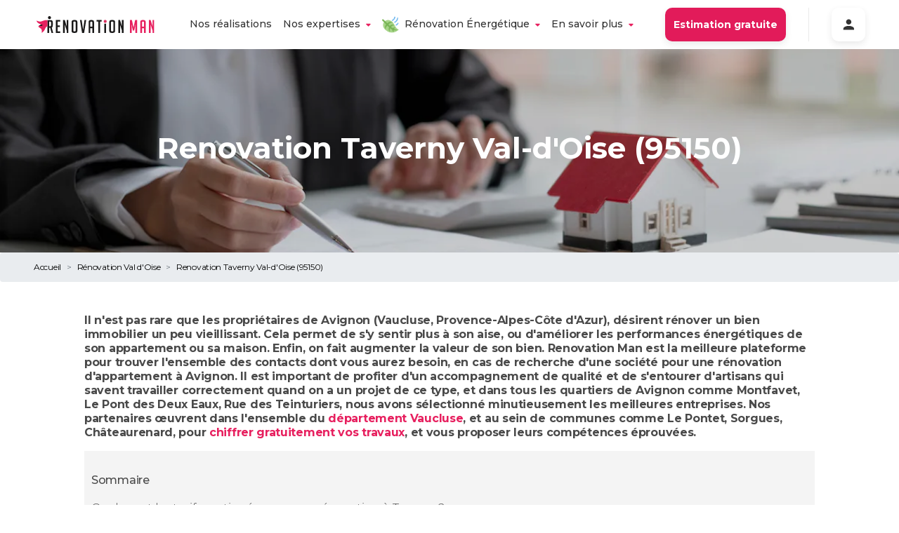

--- FILE ---
content_type: text/html
request_url: https://www.renovationman.com/renovation-val-d-oise/taverny/
body_size: 60676
content:
<!DOCTYPE html><html lang="fr"><head><meta charSet="utf-8"/><meta http-equiv="x-ua-compatible" content="ie=edge"/><meta name="viewport" content="width=device-width, initial-scale=1, shrink-to-fit=no"/><meta name="generator" content="Gatsby 4.25.4"/><meta data-react-helmet="true" name="description" content="Procurez-vous en quelques clics un artisan spécialisé en rénovation à Taverny grâce à Renovation Man."/><meta data-react-helmet="true" name="image" content="https://www.renovationman.com//logos/image-logo.svg"/><meta data-react-helmet="true" name="viewport" content="width=device-width, initial-scale=1.0, maximum-scale=6.0"/><meta data-react-helmet="true" property="og:url" content="https://www.renovationman.com/"/><meta data-react-helmet="true" property="og:title" content="Renovation Taverny Val-d&#x27;Oise (95150)"/><meta data-react-helmet="true" property="og:description" content="Procurez-vous en quelques clics un artisan spécialisé en rénovation à Taverny grâce à Renovation Man."/><meta data-react-helmet="true" property="og:image" content="https://www.renovationman.com//logos/image-logo.svg"/><meta data-react-helmet="true" property="fb:app_id" content=""/><meta data-react-helmet="true" name="twitter:card" content="summary_large_image"/><meta data-react-helmet="true" name="twitter:creator"/><meta data-react-helmet="true" name="twitter:title" content="Renovation Taverny Val-d&#x27;Oise (95150)"/><meta data-react-helmet="true" name="twitter:description" content="Procurez-vous en quelques clics un artisan spécialisé en rénovation à Taverny grâce à Renovation Man."/><meta data-react-helmet="true" name="twitter:image" content="https://www.renovationman.com//logos/image-logo.svg"/><style data-href="/styles.4a648762a9241fd61069.css" data-identity="gatsby-global-css">@charset "UTF-8";.faq__questions{margin:0 auto;max-width:1240px;padding:16px 24px}.option-list{align-items:stretch;display:flex;flex-direction:row;gap:30px;padding-top:30px;text-align:center}@media screen and (max-width:1024px){.option-list{flex-direction:column}}.option-list__plus-container{align-items:center;display:flex;justify-content:center}.option-list__plus{background-color:#fff;border-radius:50%;box-shadow:0 3px 7px rgba(0,0,0,.15);padding:24px}.option-list__option{background-color:#fff;border-radius:10px;box-shadow:0 4px 15px rgba(0,0,0,.25);color:#000;display:flex;flex-direction:column;gap:16px;padding:45px;position:relative;text-align:center}.option-list__option--main{background:#0b6780;box-shadow:0 4px 32px hsla(0,0%,100%,.25);color:#fff;flex:2 1;padding:60px 45px}.option-list__option--main .option-list__option__title{color:#fff;font-size:36px;line-height:44px}.option-list__option--main .option-list__option__title:after{background-color:#fff;height:4px}.option-list__option--main .option-list__option__content,.option-list__option--main .option-list__option__content *{font-size:16px;line-height:22px}.option-list__option--main .option-list__option__know-more{color:#fff;font-size:14px;line-height:19px;text-decoration-line:underline}.option-list__option__image{left:50%;position:absolute;text-align:center;top:0;transform:translate(-50%,-50%);width:80px}.option-list__option__title{color:#0b6780;font-size:28px;font-style:normal;font-weight:700;line-height:38px}.option-list__option__title:after{background-color:#e7205f;content:"";display:block;height:3px;margin:0 auto;width:65px}.option-list__option__content{flex:1 1;font-size:14px;line-height:19px}.option-list__option__content p{max-width:100%}.option-list__option__know-more{color:#e7205f;font-size:14px;line-height:19px;text-decoration-line:underline}.option-list__option__know-more__chevron{display:block;margin:20px auto 0;width:33px}.option-list__other{display:flex;flex:3 1;flex-direction:column;gap:30px}.option-list__other__header{flex-shrink:0;text-align:center}.option-list__other__header__title{font-size:24px;font-style:italic;font-weight:700;line-height:29px}.option-list__other__header__sub{font-size:18px;font-style:italic;font-weight:500;line-height:22px}.option-list__other__content{display:grid;flex-grow:1;gap:20px;grid-template-columns:1fr 1fr;width:100%}@media screen and (max-width:512px){.option-list__other__content{grid-template-columns:1fr}}.rm-card{align-items:center;border-radius:20px;box-shadow:0 4px 15px rgba(51,51,51,.15);display:flex;flex-direction:column;padding:24px;position:relative;row-gap:24px}.rm-card__image{height:100px;width:100%}.rm-card__tag{margin-right:0;position:absolute;top:-16px;width:-moz-fit-content;width:fit-content}.rm-card__title{color:#0b6780;font-size:18px;font-weight:700}.rm-card__description{flex:1 1}.breadcrumb2{color:#828282;font-weight:300}.breadcrumb2__crumb{color:inherit;text-decoration:none}.breadcrumb2__separator{margin:0 8px}.blog-card{border-radius:10px;box-shadow:0 4px 10px rgba(51,51,51,.1);cursor:pointer;display:flex;flex-direction:column;max-width:100%;overflow:hidden;transition:var(--mainTransition)}.blog-card:hover{box-shadow:0 4px 15px rgba(51,51,51,.15);transform:scale(1.02)}.blog-card__img-container{position:relative}.blog-card__footer{flex:1 1;padding:16px}.blog-card__footer__content{display:flex;flex-direction:column;height:100%}.blog-card__footer__content__title{color:#333;display:block;font-size:22px;font-weight:700;line-height:auto}.blog-card__footer__content__title:hover{color:inherit;text-decoration:none}.blog-card__footer__content__publication{color:#828282;margin:8px 0}.blog-card__footer__content p{color:#4f4f4f}.blog-card__footer__content__author{color:#828282;margin-top:auto;text-align:right}.landingpage-template__cta-form.section,.landingpage-template__expert.section,.landingpage-template__how-it-works.section{margin:0 auto;max-width:1240px;padding:16px 24px}.landingpage-template__partners{display:flex;flex-wrap:wrap;height:32px;justify-content:center}@media(max-width:668px){.landingpage-template__partners{height:24px;width:100%}}.landingpage-template__partners__image{height:100%;margin:12px}@media(max-width:668px){.landingpage-template__partners__image{height:80%}}.landingpage-template__header__cta-container{align-items:center;display:flex;gap:16px;justify-content:center;margin-bottom:16px}@media(max-width:668px){.landingpage-template__header__cta-container{flex-direction:column}}.landingpage-template__header__cta.rm-button{padding:20px 28px;vertical-align:middle}.landingpage-template__summary{align-items:center;column-gap:64px;display:flex;margin:0 auto;max-width:960px;padding:24px}.landingpage-template__summary>*{flex:1 1}.landingpage-template__summary__catchphrase{color:#4f4f4f;font-size:18px;font-weight:500}.landingpage-template__expert.section{margin-top:24px}.landingpage-template__or-call-us{-webkit-backdrop-filter:blur(5px);backdrop-filter:blur(5px);background-color:rgba(0,0,0,.2);border:2px solid #fff;border-radius:10px;display:inline-block;padding:4px 16px}.landingpage-template__or-call-us,.landingpage-template__or-call-us:hover{color:inherit;text-decoration:inherit}.landingpage-template__or-call-us__phone{font-weight:700}.landingpage-template__home-equipe{transform:translateY(64px)}.landingpage-template__cta{margin:16px 0;text-align:center}.landingpage-template__cta a{font-size:16px;min-width:200px}.information-banner{border-radius:20px;margin:0 auto;margin-bottom:24px;max-width:1240px;padding:16px 24px;padding:32px}.information-banner--warning{background-color:rgba(203,24,81,.05)}.information-banner--did-you-know{background-color:rgba(242,201,76,.05)}.information-banner--to-remember{background-color:rgba(11,103,128,.05)}.information-banner__title{align-items:center;display:flex;font-size:32px;font-weight:700}.information-banner__title__img{height:48px;margin-right:16px;width:48px}.information-banner__content{margin:24px 32px 0}.information-banner__content p{text-align:start}.multiple-pdf-container,.pdf-container{margin:0 auto;max-width:1240px;padding:16px 24px}.multiple-pdf-container{display:flex}.multiple-pdf-container>a{flex:1 1}.multiple-pdf-container .pdf-container__image{width:90%}.pdf-container{display:flex;justify-content:center}.pdf-container__image{border-radius:10px;box-shadow:0 4px 10px rgba(51,51,51,.1);width:40%}@media(max-width:668px){.pdf-container__image{width:90%}}.button-cta{position:relative}.button-cta--disabled{opacity:.5;pointer-events:none}.button-cta__indication{bottom:-24px;color:#828282;font-size:12px;font-style:italic;position:absolute;text-align:center;width:100%}.simple-card{align-items:center;border-radius:32px;box-shadow:0 4px 10px rgba(51,51,51,.1);display:flex;flex:1 1;flex-direction:column;padding:32px;row-gap:8px}@media(max-width:668px){.simple-card{padding:24px}}.simple-card__stage{color:#bdbdbd;font-size:20px;font-weight:700;margin-bottom:16px}.simple-card__img{margin-bottom:16px;margin-top:32px}.simple-card__title{color:#4f4f4f;font-size:24px;font-weight:700;text-align:center}.simple-card__content{color:#828282;font-size:16px;font-weight:500;text-align:center}.cards-list{margin:0 auto;margin-bottom:64px;max-width:1240px;padding:16px 24px}.cards-list__text{margin-bottom:24px}.cards-list__cards{display:grid;gap:32px;grid-template-columns:repeat(3,minmax(0,1fr));justify-content:center;width:100%}@media(max-width:1100px){.cards-list__cards{grid-template-columns:repeat(2,minmax(0,1fr))}}@media(max-width:668px){.cards-list__cards{grid-template-columns:1fr}}.section{margin:128px 0}@media(max-width:668px){.section{margin:64px 0}}.section--first{margin-top:64px}@media(max-width:668px){.section--first{margin-top:32px}}.section__title{align-items:center;color:#0b6780;display:flex;flex-direction:column;font-size:48px;font-weight:700;justify-content:center;margin:0 auto 32px;max-width:640px;text-align:center}@media(max-width:668px){.section__title{font-size:36px;margin:24px 8px}}.section__title--fluid{max-width:960px}.section__title__emoji{margin-bottom:16px;text-align:center}.section__description{color:#4f4f4f;font-weight:500;margin:0 auto 32px;max-width:640px;text-align:center}@media(max-width:668px){.section__description{margin:24px}}.section--dark .section__title{color:#333;max-width:none}@media(max-width:668px){.section--dark .section__title{font-size:24px}}.our-promise-section{margin:0 auto;max-width:1240px;padding:16px 24px}@media(max-width:1100px){.our-promise-section{width:90%}}.our-promise-section__content{display:grid;gap:32px;grid-template-columns:repeat(4,1fr);justify-content:center}@media(max-width:1100px){.our-promise-section__content{display:grid;grid-template-columns:repeat(2,1fr)}}@media(max-width:1100px)and (max-width:668px){.our-promise-section__content{grid-auto-rows:1fr;grid-template-columns:1fr}}@font-face{fallback:fallback;font-family:revicons;src:url([data-uri]) format("woff"),url(/static/revicons-57fd05d4ae650374c8deeff7c4aae380.ttf) format("ttf"),url(/static/revicons-a77de540a38981833f9e31bd4c365cc6.eot) format("ttf")}.react-multi-carousel-list{align-items:center;display:flex;overflow:hidden;position:relative}.react-multi-carousel-track{backface-visibility:hidden;display:flex;flex-direction:row;list-style:none;margin:0;padding:0;position:relative;transform-style:preserve-3d;will-change:transform,transition}.react-multiple-carousel__arrow{background:rgba(0,0,0,.5);border:0;border-radius:35px;cursor:pointer;min-height:43px;min-width:43px;opacity:1;outline:0;position:absolute;transition:all .5s;z-index:1000}.react-multiple-carousel__arrow:hover{background:rgba(0,0,0,.8)}.react-multiple-carousel__arrow:before{color:#fff;display:block;font-family:revicons;font-size:20px;position:relative;text-align:center;z-index:2}.react-multiple-carousel__arrow:disabled{background:rgba(0,0,0,.5);cursor:default}.react-multiple-carousel__arrow--left{left:calc(4% + 1px)}.react-multiple-carousel__arrow--left:before{content:"\e824"}.react-multiple-carousel__arrow--right{right:calc(4% + 1px)}.react-multiple-carousel__arrow--right:before{content:"\e825"}.react-multi-carousel-dot-list{bottom:0;display:flex;justify-content:center;left:0;list-style:none;margin:0;padding:0;position:absolute;right:0;text-align:center}.react-multi-carousel-dot button{border:2px solid grey;border-radius:50%;box-shadow:none;cursor:pointer;display:inline-block;height:12px;margin:0 6px 0 0;opacity:1;outline:0;padding:0;transition:background .5s;width:12px}.react-multi-carousel-dot button:hover:active,.react-multi-carousel-dot--active button{background:#080808}.react-multi-carousel-item{backface-visibility:hidden;transform-style:preserve-3d}@media (-ms-high-contrast:active),(-ms-high-contrast:none){.react-multi-carousel-item{flex-shrink:0!important}.react-multi-carousel-track{overflow:visible!important}}[dir=rtl].react-multi-carousel-list{direction:rtl}.rtl.react-multiple-carousel__arrow--right{left:calc(4% + 1px);right:auto}.rtl.react-multiple-carousel__arrow--right:before{content:"\e824"}.rtl.react-multiple-carousel__arrow--left{left:auto;right:calc(4% + 1px)}.rtl.react-multiple-carousel__arrow--left:before{content:"\e825"}.home-energy-renovation{align-items:center;column-gap:128px;display:flex;margin:0 auto;max-width:1240px;padding:16px 24px}@media(max-width:1100px){.home-energy-renovation{flex-direction:column}}.home-energy-renovation__content h2{color:#0b6780;font-size:32px;font-weight:700;margin:0 0 16px;text-align:start}@media(max-width:1100px){.home-energy-renovation__content h2{font-size:24px;text-align:center}}.home-energy-renovation__content p{color:#4f4f4f;font-size:24px}@media(max-width:1100px){.home-energy-renovation__content p{font-size:16px;text-align:center}}@keyframes animated-image{0%{background-position:0 0}to{background-position:0 -1000%}}.home-equipe{position:relative}.home-equipe:before{background-image:url(https://www.datocms-assets.com/7890/1682674823-mask-group-1.svg);background-position:top;height:103px}.home-equipe:after,.home-equipe:before{background-repeat:no-repeat;content:"";display:block}.home-equipe:after{background-image:url(https://www.datocms-assets.com/7890/1575651410-wave-end.svg);background-position:bottom;bottom:-1px;left:0;pointer-events:none;position:absolute;right:0;top:0;z-index:2}@media(min-width:1439px){.home-equipe:after{background-size:contain}}@media(max-width:668px){.home-equipe:after{background-position-y:110%}}.home-equipe__content{background-color:rgba(231,32,95,.05)}.home-equipe__content .home-equipe__content__text{margin-top:0;padding-bottom:30px;padding-left:20px;padding-right:20px}.home-equipe__people-container{display:grid;grid-template-columns:repeat(4,1fr);margin:0 auto;max-width:1300px;padding-bottom:15px}@media(max-width:668px){.home-equipe__people-container{grid-template-columns:repeat(2,1fr)}}.home-equipe__people--1{left:30%;position:relative;top:-10%}@media(max-width:668px){.home-equipe__people--1{display:none}}.home-equipe__people--4{position:relative;right:30%;top:-10%}@media(max-width:668px){.home-equipe__people--4{right:0;top:0}.home-equipe__people--3{display:none}}.home-equipe__people--3,.home-equipe__people--4{text-align:right}.home-equipe__people--3 .home-equipe__people__image{left:20%;position:relative}@media(max-width:668px){.home-equipe__people--3 .home-equipe__people__image{left:0}}.home-equipe__people__name{padding:0 20px}.home-equipe__people__name__job{color:#bdbdbd;font-size:12px;font-style:italic}.home-equipe__people__image{height:auto;margin-top:10px;width:100%}.city{background-color:#f2f2f2;border-radius:20px;padding:16px}@media(max-width:668px){.city{border-radius:16px;padding:8px}}.city__content{font-weight:700;margin-left:4px;margin-right:4px}@media(max-width:668px){.city__content{font-size:14px;text-align:center}}.cities{display:flex;flex-direction:column;margin-left:10%}@media(max-width:668px){.cities{margin-left:0}}.cities__row{display:flex}@media(max-width:668px){.cities__row{align-items:center;justify-content:center}}.cities__row>*{margin:8px}.where-to-find-us{margin-top:240px}@media(max-width:668px){.where-to-find-us{margin-top:50px}}.where-to-find-us__container{align-items:center;display:flex}@media(max-width:668px){.where-to-find-us__container{flex-direction:column;gap:24px}}.where-to-find-us__container__map{width:45%}@media(max-width:668px){.where-to-find-us__container__map{width:90%}}.home-realisation-item__energetic-icon{bottom:-16px;left:40px;position:absolute}@media(max-width:668px){.home-realisation-item__energetic-icon{height:36px;left:24px;width:36px}}.content-only{color:#4f4f4f;font-size:16px;margin:0 auto;max-width:1240px;padding:16px 24px}.content-only--with-image{padding:0}.image-with-content{align-items:center;column-gap:64px;display:flex;margin:0 auto;max-width:1240px;padding:16px 24px}@media(max-width:1100px){.image-with-content{flex-direction:column-reverse;row-gap:24px}}.image-with-content--invert{flex-direction:row-reverse}@media(max-width:1100px){.image-with-content--invert{flex-direction:column-reverse}}.image-with-content__image{border-radius:20px;flex:1 1}@media(max-width:1100px){.image-with-content__image{width:100%}}.image-with-content__content{flex:1 1}.image-with-content__content>div{margin:0}.common-header{align-items:center;background:url(/waves/header-background.svg);background-repeat:no-repeat;background-size:100% 300px;display:flex;flex-direction:column;height:300px;justify-content:center;padding:0 12px;row-gap:16px}.common-header--with-image{background:linear-gradient(rgba(0,0,0,.5),rgba(0,0,0,.1));height:420px}.common-header--with-image--landing{height:630px}.common-header__wave{background-image:url(/waves/header-wave.svg);background-repeat:no-repeat;background-size:100% 33px;bottom:0;display:block;height:32px;position:absolute;width:100%;z-index:1}.common-header__content{color:#fff;max-width:960px;text-align:center}@media(max-width:668px){.common-header__content{margin:0 16px;width:100%}}.common-header__content--max-width{max-width:90%}.common-header__content--tight-content{max-width:640px}.common-header__content h1{font-size:54px;font-weight:700}@media(max-width:668px){.common-header__content h1{font-size:32px}}.common-header__content p{font-size:16px;font-weight:500;margin:32px 16px 24px}@media(max-width:668px){.common-header__content p{font-size:14px}}.common-header__content__tags-group{display:flex}.common-header__content__tags-group .rm-chips{border-radius:20px;font-size:14px;font-weight:600;white-space:nowrap}@media(max-width:668px){.common-header__content__tags-group .rm-chips{font-size:12px}}@media(max-width:350px){.common-header__content__tags-group .rm-chips{font-size:10px;padding:8px}}
/*!
 * Bootstrap v4.1.1 (https://getbootstrap.com/)
 * Copyright 2011-2018 The Bootstrap Authors
 * Copyright 2011-2018 Twitter, Inc.
 * Licensed under MIT (https://github.com/twbs/bootstrap/blob/master/LICENSE)
 */:root{--blue:#3292a6;--indigo:#6610f2;--purple:#6f42c1;--rm-pink:#e83e8c;--red:#dc3545;--orange:#fd7e14;--yellow:#ffc107;--green:#28a745;--teal:#20c997;--cyan:#17a2b8;--white:#fff;--gray:#6c757d;--gray-dark:#343a40;--primary:#3292a6;--secondary:#6c757d;--success:#28a745;--info:#17a2b8;--warning:#ffc107;--danger:#dc3545;--light:#f8f9fa;--dark:#343a40;--breakpoint-xs:0;--breakpoint-sm:576px;--breakpoint-md:768px;--breakpoint-lg:992px;--breakpoint-xl:1200px;--font-family-sans-serif:-apple-system,BlinkMacSystemFont,"Segoe UI",Roboto,"Helvetica Neue",Arial,sans-serif,"Apple Color Emoji","Segoe UI Emoji","Segoe UI Symbol";--font-family-monospace:SFMono-Regular,Menlo,Monaco,Consolas,"Liberation Mono","Courier New",monospace}*,:after,:before{box-sizing:border-box}html{-webkit-text-size-adjust:100%;-ms-text-size-adjust:100%;-ms-overflow-style:scrollbar;-webkit-tap-highlight-color:rgba(0,0,0,0);font-family:sans-serif;line-height:1.15}article,aside,figcaption,figure,footer,header,hgroup,main,nav,section{display:block}body{background-color:#fff;color:#212529;font-family:-apple-system,BlinkMacSystemFont,Segoe UI,Roboto,Helvetica Neue,Arial,sans-serif,Apple Color Emoji,Segoe UI Emoji,Segoe UI Symbol;font-size:1rem;font-weight:400;line-height:1.5;margin:0;text-align:left}[tabindex="-1"]:focus{outline:0!important}hr{box-sizing:content-box;height:0;overflow:visible}h1,h2,h3,h4,h5,h6{margin-bottom:.5rem;margin-top:0}p{margin-bottom:1rem;margin-top:0}abbr[data-original-title],abbr[title]{border-bottom:0;cursor:help;text-decoration:underline;-webkit-text-decoration:underline dotted;text-decoration:underline dotted}address{font-style:normal;line-height:inherit}address,dl,ol,ul{margin-bottom:1rem}dl,ol,ul{margin-top:0}ol ol,ol ul,ul ol,ul ul{margin-bottom:0}dt{font-weight:700}dd{margin-bottom:.5rem;margin-left:0}blockquote{margin:0 0 1rem}dfn{font-style:italic}b,strong{font-weight:bolder}small{font-size:80%}sub,sup{font-size:75%;line-height:0;position:relative;vertical-align:baseline}sub{bottom:-.25em}sup{top:-.5em}a{-webkit-text-decoration-skip:objects;background-color:transparent;color:#3292a6;text-decoration:none}a:hover{color:#205e6b;text-decoration:underline}a:not([href]):not([tabindex]),a:not([href]):not([tabindex]):focus,a:not([href]):not([tabindex]):hover{color:inherit;text-decoration:none}a:not([href]):not([tabindex]):focus{outline:0}code,kbd,pre,samp{font-family:SFMono-Regular,Menlo,Monaco,Consolas,Liberation Mono,Courier New,monospace;font-size:1em}pre{-ms-overflow-style:scrollbar;margin-bottom:1rem;margin-top:0;overflow:auto}figure{margin:0 0 1rem}img{border-style:none;vertical-align:middle}svg:not(:root){overflow:hidden}table{border-collapse:collapse}caption{caption-side:bottom;color:#6c757d;padding-bottom:.75rem;padding-top:.75rem;text-align:left}th{text-align:inherit}label{display:inline-block;margin-bottom:.5rem}button{border-radius:0}button:focus{outline:1px dotted;outline:5px auto -webkit-focus-ring-color}button,input,optgroup,select,textarea{font-family:inherit;font-size:inherit;line-height:inherit;margin:0}button,input{overflow:visible}button,select{text-transform:none}[type=reset],[type=submit],button,html [type=button]{-webkit-appearance:button}[type=button]::-moz-focus-inner,[type=reset]::-moz-focus-inner,[type=submit]::-moz-focus-inner,button::-moz-focus-inner{border-style:none;padding:0}input[type=checkbox],input[type=radio]{box-sizing:border-box;padding:0}input[type=date],input[type=datetime-local],input[type=month],input[type=time]{-webkit-appearance:listbox}textarea{overflow:auto;resize:vertical}fieldset{border:0;margin:0;min-width:0;padding:0}legend{color:inherit;display:block;font-size:1.5rem;line-height:inherit;margin-bottom:.5rem;max-width:100%;padding:0;white-space:normal;width:100%}progress{vertical-align:baseline}[type=number]::-webkit-inner-spin-button,[type=number]::-webkit-outer-spin-button{height:auto}[type=search]{-webkit-appearance:none;outline-offset:-2px}[type=search]::-webkit-search-cancel-button,[type=search]::-webkit-search-decoration{-webkit-appearance:none}::-webkit-file-upload-button{-webkit-appearance:button;font:inherit}output{display:inline-block}summary{cursor:pointer;display:list-item}template{display:none}[hidden]{display:none!important}.h1,.h2,.h3,.h4,.h5,.h6,h1,h2,h3,h4,h5,h6{color:inherit;font-family:inherit;font-weight:500;line-height:1.2;margin-bottom:.5rem}.h1,h1{font-size:2.5rem}.h2,h2{font-size:2rem}.h3,h3{font-size:1.75rem}.h4,h4{font-size:1.5rem}.h5,h5{font-size:1.25rem}.h6,h6{font-size:1rem}.lead{font-size:1.25rem;font-weight:300}.display-1{font-size:6rem}.display-1,.display-2{font-weight:300;line-height:1.2}.display-2{font-size:5.5rem}.display-3{font-size:4.5rem}.display-3,.display-4{font-weight:300;line-height:1.2}.display-4{font-size:3.5rem}hr{border:0;border-top:1px solid rgba(0,0,0,.1);margin-bottom:1rem;margin-top:1rem}.small,small{font-size:80%;font-weight:400}.mark,mark{background-color:#fcf8e3;padding:.2em}.list-inline,.list-unstyled{list-style:none;padding-left:0}.list-inline-item{display:inline-block}.list-inline-item:not(:last-child){margin-right:.5rem}.initialism{font-size:90%;text-transform:uppercase}.blockquote{font-size:1.25rem;margin-bottom:1rem}.blockquote-footer{color:#6c757d;display:block;font-size:80%}.blockquote-footer:before{content:"— "}.img-fluid,.img-thumbnail{height:auto;max-width:100%}.img-thumbnail{background-color:#fff;border:1px solid #dee2e6;border-radius:.25rem;padding:.25rem}.figure{display:inline-block}.figure-img{line-height:1;margin-bottom:.5rem}.figure-caption{color:#6c757d;font-size:90%}code{color:#e83e8c;font-size:87.5%;word-break:break-word}a>code{color:inherit}kbd{background-color:#212529;border-radius:.2rem;color:#fff;font-size:87.5%;padding:.2rem .4rem}kbd kbd{font-size:100%;font-weight:700;padding:0}pre{color:#212529;display:block;font-size:87.5%}pre code{color:inherit;font-size:inherit;word-break:normal}.pre-scrollable{max-height:340px;overflow-y:scroll}.container{margin-left:auto;margin-right:auto;padding-left:15px;padding-right:15px;width:100%}@media (min-width:576px){.container{max-width:540px}}@media (min-width:768px){.container{max-width:720px}}@media (min-width:992px){.container{max-width:960px}}@media (min-width:1200px){.container{max-width:1140px}}.container-fluid{margin-left:auto;margin-right:auto;padding-left:15px;padding-right:15px;width:100%}.row{display:flex;flex-wrap:wrap;margin-left:-15px;margin-right:-15px}.no-gutters{margin-left:0;margin-right:0}.no-gutters>.col,.no-gutters>[class*=col-]{padding-left:0;padding-right:0}.col,.col-1,.col-10,.col-11,.col-12,.col-2,.col-3,.col-4,.col-5,.col-6,.col-7,.col-8,.col-9,.col-auto,.col-lg,.col-lg-1,.col-lg-10,.col-lg-11,.col-lg-12,.col-lg-2,.col-lg-3,.col-lg-4,.col-lg-5,.col-lg-6,.col-lg-7,.col-lg-8,.col-lg-9,.col-lg-auto,.col-md,.col-md-1,.col-md-10,.col-md-11,.col-md-12,.col-md-2,.col-md-3,.col-md-4,.col-md-5,.col-md-6,.col-md-7,.col-md-8,.col-md-9,.col-md-auto,.col-sm,.col-sm-1,.col-sm-10,.col-sm-11,.col-sm-12,.col-sm-2,.col-sm-3,.col-sm-4,.col-sm-5,.col-sm-6,.col-sm-7,.col-sm-8,.col-sm-9,.col-sm-auto,.col-xl,.col-xl-1,.col-xl-10,.col-xl-11,.col-xl-12,.col-xl-2,.col-xl-3,.col-xl-4,.col-xl-5,.col-xl-6,.col-xl-7,.col-xl-8,.col-xl-9,.col-xl-auto{min-height:1px;padding-left:15px;padding-right:15px;position:relative;width:100%}.col{flex-basis:0;flex-grow:1;max-width:100%}.col-auto{flex:0 0 auto;max-width:none;width:auto}.col-1{flex:0 0 8.3333333333%;max-width:8.3333333333%}.col-2{flex:0 0 16.6666666667%;max-width:16.6666666667%}.col-3{flex:0 0 25%;max-width:25%}.col-4{flex:0 0 33.3333333333%;max-width:33.3333333333%}.col-5{flex:0 0 41.6666666667%;max-width:41.6666666667%}.col-6{flex:0 0 50%;max-width:50%}.col-7{flex:0 0 58.3333333333%;max-width:58.3333333333%}.col-8{flex:0 0 66.6666666667%;max-width:66.6666666667%}.col-9{flex:0 0 75%;max-width:75%}.col-10{flex:0 0 83.3333333333%;max-width:83.3333333333%}.col-11{flex:0 0 91.6666666667%;max-width:91.6666666667%}.col-12{flex:0 0 100%;max-width:100%}.order-first{order:-1}.order-last{order:13}.order-0{order:0}.order-1{order:1}.order-2{order:2}.order-3{order:3}.order-4{order:4}.order-5{order:5}.order-6{order:6}.order-7{order:7}.order-8{order:8}.order-9{order:9}.order-10{order:10}.order-11{order:11}.order-12{order:12}.offset-1{margin-left:8.3333333333%}.offset-2{margin-left:16.6666666667%}.offset-3{margin-left:25%}.offset-4{margin-left:33.3333333333%}.offset-5{margin-left:41.6666666667%}.offset-6{margin-left:50%}.offset-7{margin-left:58.3333333333%}.offset-8{margin-left:66.6666666667%}.offset-9{margin-left:75%}.offset-10{margin-left:83.3333333333%}.offset-11{margin-left:91.6666666667%}@media (min-width:576px){.col-sm{flex-basis:0;flex-grow:1;max-width:100%}.col-sm-auto{flex:0 0 auto;max-width:none;width:auto}.col-sm-1{flex:0 0 8.3333333333%;max-width:8.3333333333%}.col-sm-2{flex:0 0 16.6666666667%;max-width:16.6666666667%}.col-sm-3{flex:0 0 25%;max-width:25%}.col-sm-4{flex:0 0 33.3333333333%;max-width:33.3333333333%}.col-sm-5{flex:0 0 41.6666666667%;max-width:41.6666666667%}.col-sm-6{flex:0 0 50%;max-width:50%}.col-sm-7{flex:0 0 58.3333333333%;max-width:58.3333333333%}.col-sm-8{flex:0 0 66.6666666667%;max-width:66.6666666667%}.col-sm-9{flex:0 0 75%;max-width:75%}.col-sm-10{flex:0 0 83.3333333333%;max-width:83.3333333333%}.col-sm-11{flex:0 0 91.6666666667%;max-width:91.6666666667%}.col-sm-12{flex:0 0 100%;max-width:100%}.order-sm-first{order:-1}.order-sm-last{order:13}.order-sm-0{order:0}.order-sm-1{order:1}.order-sm-2{order:2}.order-sm-3{order:3}.order-sm-4{order:4}.order-sm-5{order:5}.order-sm-6{order:6}.order-sm-7{order:7}.order-sm-8{order:8}.order-sm-9{order:9}.order-sm-10{order:10}.order-sm-11{order:11}.order-sm-12{order:12}.offset-sm-0{margin-left:0}.offset-sm-1{margin-left:8.3333333333%}.offset-sm-2{margin-left:16.6666666667%}.offset-sm-3{margin-left:25%}.offset-sm-4{margin-left:33.3333333333%}.offset-sm-5{margin-left:41.6666666667%}.offset-sm-6{margin-left:50%}.offset-sm-7{margin-left:58.3333333333%}.offset-sm-8{margin-left:66.6666666667%}.offset-sm-9{margin-left:75%}.offset-sm-10{margin-left:83.3333333333%}.offset-sm-11{margin-left:91.6666666667%}}@media (min-width:768px){.col-md{flex-basis:0;flex-grow:1;max-width:100%}.col-md-auto{flex:0 0 auto;max-width:none;width:auto}.col-md-1{flex:0 0 8.3333333333%;max-width:8.3333333333%}.col-md-2{flex:0 0 16.6666666667%;max-width:16.6666666667%}.col-md-3{flex:0 0 25%;max-width:25%}.col-md-4{flex:0 0 33.3333333333%;max-width:33.3333333333%}.col-md-5{flex:0 0 41.6666666667%;max-width:41.6666666667%}.col-md-6{flex:0 0 50%;max-width:50%}.col-md-7{flex:0 0 58.3333333333%;max-width:58.3333333333%}.col-md-8{flex:0 0 66.6666666667%;max-width:66.6666666667%}.col-md-9{flex:0 0 75%;max-width:75%}.col-md-10{flex:0 0 83.3333333333%;max-width:83.3333333333%}.col-md-11{flex:0 0 91.6666666667%;max-width:91.6666666667%}.col-md-12{flex:0 0 100%;max-width:100%}.order-md-first{order:-1}.order-md-last{order:13}.order-md-0{order:0}.order-md-1{order:1}.order-md-2{order:2}.order-md-3{order:3}.order-md-4{order:4}.order-md-5{order:5}.order-md-6{order:6}.order-md-7{order:7}.order-md-8{order:8}.order-md-9{order:9}.order-md-10{order:10}.order-md-11{order:11}.order-md-12{order:12}.offset-md-0{margin-left:0}.offset-md-1{margin-left:8.3333333333%}.offset-md-2{margin-left:16.6666666667%}.offset-md-3{margin-left:25%}.offset-md-4{margin-left:33.3333333333%}.offset-md-5{margin-left:41.6666666667%}.offset-md-6{margin-left:50%}.offset-md-7{margin-left:58.3333333333%}.offset-md-8{margin-left:66.6666666667%}.offset-md-9{margin-left:75%}.offset-md-10{margin-left:83.3333333333%}.offset-md-11{margin-left:91.6666666667%}}@media (min-width:992px){.col-lg{flex-basis:0;flex-grow:1;max-width:100%}.col-lg-auto{flex:0 0 auto;max-width:none;width:auto}.col-lg-1{flex:0 0 8.3333333333%;max-width:8.3333333333%}.col-lg-2{flex:0 0 16.6666666667%;max-width:16.6666666667%}.col-lg-3{flex:0 0 25%;max-width:25%}.col-lg-4{flex:0 0 33.3333333333%;max-width:33.3333333333%}.col-lg-5{flex:0 0 41.6666666667%;max-width:41.6666666667%}.col-lg-6{flex:0 0 50%;max-width:50%}.col-lg-7{flex:0 0 58.3333333333%;max-width:58.3333333333%}.col-lg-8{flex:0 0 66.6666666667%;max-width:66.6666666667%}.col-lg-9{flex:0 0 75%;max-width:75%}.col-lg-10{flex:0 0 83.3333333333%;max-width:83.3333333333%}.col-lg-11{flex:0 0 91.6666666667%;max-width:91.6666666667%}.col-lg-12{flex:0 0 100%;max-width:100%}.order-lg-first{order:-1}.order-lg-last{order:13}.order-lg-0{order:0}.order-lg-1{order:1}.order-lg-2{order:2}.order-lg-3{order:3}.order-lg-4{order:4}.order-lg-5{order:5}.order-lg-6{order:6}.order-lg-7{order:7}.order-lg-8{order:8}.order-lg-9{order:9}.order-lg-10{order:10}.order-lg-11{order:11}.order-lg-12{order:12}.offset-lg-0{margin-left:0}.offset-lg-1{margin-left:8.3333333333%}.offset-lg-2{margin-left:16.6666666667%}.offset-lg-3{margin-left:25%}.offset-lg-4{margin-left:33.3333333333%}.offset-lg-5{margin-left:41.6666666667%}.offset-lg-6{margin-left:50%}.offset-lg-7{margin-left:58.3333333333%}.offset-lg-8{margin-left:66.6666666667%}.offset-lg-9{margin-left:75%}.offset-lg-10{margin-left:83.3333333333%}.offset-lg-11{margin-left:91.6666666667%}}@media (min-width:1200px){.col-xl{flex-basis:0;flex-grow:1;max-width:100%}.col-xl-auto{flex:0 0 auto;max-width:none;width:auto}.col-xl-1{flex:0 0 8.3333333333%;max-width:8.3333333333%}.col-xl-2{flex:0 0 16.6666666667%;max-width:16.6666666667%}.col-xl-3{flex:0 0 25%;max-width:25%}.col-xl-4{flex:0 0 33.3333333333%;max-width:33.3333333333%}.col-xl-5{flex:0 0 41.6666666667%;max-width:41.6666666667%}.col-xl-6{flex:0 0 50%;max-width:50%}.col-xl-7{flex:0 0 58.3333333333%;max-width:58.3333333333%}.col-xl-8{flex:0 0 66.6666666667%;max-width:66.6666666667%}.col-xl-9{flex:0 0 75%;max-width:75%}.col-xl-10{flex:0 0 83.3333333333%;max-width:83.3333333333%}.col-xl-11{flex:0 0 91.6666666667%;max-width:91.6666666667%}.col-xl-12{flex:0 0 100%;max-width:100%}.order-xl-first{order:-1}.order-xl-last{order:13}.order-xl-0{order:0}.order-xl-1{order:1}.order-xl-2{order:2}.order-xl-3{order:3}.order-xl-4{order:4}.order-xl-5{order:5}.order-xl-6{order:6}.order-xl-7{order:7}.order-xl-8{order:8}.order-xl-9{order:9}.order-xl-10{order:10}.order-xl-11{order:11}.order-xl-12{order:12}.offset-xl-0{margin-left:0}.offset-xl-1{margin-left:8.3333333333%}.offset-xl-2{margin-left:16.6666666667%}.offset-xl-3{margin-left:25%}.offset-xl-4{margin-left:33.3333333333%}.offset-xl-5{margin-left:41.6666666667%}.offset-xl-6{margin-left:50%}.offset-xl-7{margin-left:58.3333333333%}.offset-xl-8{margin-left:66.6666666667%}.offset-xl-9{margin-left:75%}.offset-xl-10{margin-left:83.3333333333%}.offset-xl-11{margin-left:91.6666666667%}}.table{background-color:transparent;margin-bottom:1rem;max-width:100%;width:100%}.table td,.table th{border-top:1px solid #dee2e6;padding:.75rem;vertical-align:top}.table thead th{border-bottom:2px solid #dee2e6;vertical-align:bottom}.table tbody+tbody{border-top:2px solid #dee2e6}.table .table{background-color:#fff}.table-sm td,.table-sm th{padding:.3rem}.table-bordered,.table-bordered td,.table-bordered th{border:1px solid #dee2e6}.table-bordered thead td,.table-bordered thead th{border-bottom-width:2px}.table-borderless tbody+tbody,.table-borderless td,.table-borderless th,.table-borderless thead th{border:0}.table-striped tbody tr:nth-of-type(odd){background-color:rgba(0,0,0,.05)}.table-hover tbody tr:hover{background-color:rgba(0,0,0,.075)}.table-primary,.table-primary>td,.table-primary>th{background-color:#c6e0e6}.table-hover .table-primary:hover,.table-hover .table-primary:hover>td,.table-hover .table-primary:hover>th{background-color:#b4d6de}.table-secondary,.table-secondary>td,.table-secondary>th{background-color:#d6d8db}.table-hover .table-secondary:hover,.table-hover .table-secondary:hover>td,.table-hover .table-secondary:hover>th{background-color:#c8cbcf}.table-success,.table-success>td,.table-success>th{background-color:#c3e6cb}.table-hover .table-success:hover,.table-hover .table-success:hover>td,.table-hover .table-success:hover>th{background-color:#b1dfbb}.table-info,.table-info>td,.table-info>th{background-color:#bee5eb}.table-hover .table-info:hover,.table-hover .table-info:hover>td,.table-hover .table-info:hover>th{background-color:#abdde5}.table-warning,.table-warning>td,.table-warning>th{background-color:#ffeeba}.table-hover .table-warning:hover,.table-hover .table-warning:hover>td,.table-hover .table-warning:hover>th{background-color:#ffe8a1}.table-danger,.table-danger>td,.table-danger>th{background-color:#f5c6cb}.table-hover .table-danger:hover,.table-hover .table-danger:hover>td,.table-hover .table-danger:hover>th{background-color:#f1b0b7}.table-light,.table-light>td,.table-light>th{background-color:#fdfdfe}.table-hover .table-light:hover,.table-hover .table-light:hover>td,.table-hover .table-light:hover>th{background-color:#ececf6}.table-dark,.table-dark>td,.table-dark>th{background-color:#c6c8ca}.table-hover .table-dark:hover,.table-hover .table-dark:hover>td,.table-hover .table-dark:hover>th{background-color:#b9bbbe}.table-active,.table-active>td,.table-active>th,.table-hover .table-active:hover,.table-hover .table-active:hover>td,.table-hover .table-active:hover>th{background-color:rgba(0,0,0,.075)}.table .thead-dark th{background-color:#212529;border-color:#32383e;color:#fff}.table .thead-light th{background-color:#e9ecef;border-color:#dee2e6;color:#495057}.table-dark{background-color:#212529;color:#fff}.table-dark td,.table-dark th,.table-dark thead th{border-color:#32383e}.table-dark.table-bordered{border:0}.table-dark.table-striped tbody tr:nth-of-type(odd){background-color:hsla(0,0%,100%,.05)}.table-dark.table-hover tbody tr:hover{background-color:hsla(0,0%,100%,.075)}@media (max-width:575.98px){.table-responsive-sm{-webkit-overflow-scrolling:touch;-ms-overflow-style:-ms-autohiding-scrollbar;display:block;overflow-x:auto;width:100%}.table-responsive-sm>.table-bordered{border:0}}@media (max-width:767.98px){.table-responsive-md{-webkit-overflow-scrolling:touch;-ms-overflow-style:-ms-autohiding-scrollbar;display:block;overflow-x:auto;width:100%}.table-responsive-md>.table-bordered{border:0}}@media (max-width:991.98px){.table-responsive-lg{-webkit-overflow-scrolling:touch;-ms-overflow-style:-ms-autohiding-scrollbar;display:block;overflow-x:auto;width:100%}.table-responsive-lg>.table-bordered{border:0}}@media (max-width:1199.98px){.table-responsive-xl{-webkit-overflow-scrolling:touch;-ms-overflow-style:-ms-autohiding-scrollbar;display:block;overflow-x:auto;width:100%}.table-responsive-xl>.table-bordered{border:0}}.table-responsive{-webkit-overflow-scrolling:touch;-ms-overflow-style:-ms-autohiding-scrollbar;display:block;overflow-x:auto;width:100%}.table-responsive>.table-bordered{border:0}.form-control{background-clip:padding-box;background-color:#fff;border:1px solid #ced4da;border-radius:.25rem;color:#495057;display:block;font-size:1rem;line-height:1.5;padding:.375rem .75rem;transition:border-color .15s ease-in-out,box-shadow .15s ease-in-out;width:100%}@media screen and (prefers-reduced-motion:reduce){.form-control{transition:none}}.form-control::-ms-expand{background-color:transparent;border:0}.form-control:focus{background-color:#fff;border-color:#7fc9d8;box-shadow:0 0 0 .2rem rgba(50,146,166,.25);color:#495057;outline:0}.form-control::placeholder{color:#6c757d;opacity:1}.form-control:disabled,.form-control[readonly]{background-color:#e9ecef;opacity:1}select.form-control:not([size]):not([multiple]){height:calc(2.25rem + 2px)}select.form-control:focus::-ms-value{background-color:#fff;color:#495057}.form-control-file,.form-control-range{display:block;width:100%}.col-form-label{font-size:inherit;line-height:1.5;margin-bottom:0;padding-bottom:calc(.375rem + 1px);padding-top:calc(.375rem + 1px)}.col-form-label-lg{font-size:1.25rem;line-height:1.5;padding-bottom:calc(.5rem + 1px);padding-top:calc(.5rem + 1px)}.col-form-label-sm{font-size:.875rem;line-height:1.5;padding-bottom:calc(.25rem + 1px);padding-top:calc(.25rem + 1px)}.form-control-plaintext{background-color:transparent;border:solid transparent;border-width:1px 0;color:#212529;display:block;line-height:1.5;margin-bottom:0;padding-bottom:.375rem;padding-top:.375rem;width:100%}.form-control-plaintext.form-control-lg,.form-control-plaintext.form-control-sm,.input-group-lg>.form-control-plaintext.form-control,.input-group-lg>.input-group-append>.form-control-plaintext.btn,.input-group-lg>.input-group-append>.form-control-plaintext.input-group-text,.input-group-lg>.input-group-prepend>.form-control-plaintext.btn,.input-group-lg>.input-group-prepend>.form-control-plaintext.input-group-text,.input-group-sm>.form-control-plaintext.form-control,.input-group-sm>.input-group-append>.form-control-plaintext.btn,.input-group-sm>.input-group-append>.form-control-plaintext.input-group-text,.input-group-sm>.input-group-prepend>.form-control-plaintext.btn,.input-group-sm>.input-group-prepend>.form-control-plaintext.input-group-text{padding-left:0;padding-right:0}.form-control-sm,.input-group-sm>.form-control,.input-group-sm>.input-group-append>.btn,.input-group-sm>.input-group-append>.input-group-text,.input-group-sm>.input-group-prepend>.btn,.input-group-sm>.input-group-prepend>.input-group-text{border-radius:.2rem;font-size:.875rem;line-height:1.5;padding:.25rem .5rem}.input-group-sm>.input-group-append>select.btn:not([size]):not([multiple]),.input-group-sm>.input-group-append>select.input-group-text:not([size]):not([multiple]),.input-group-sm>.input-group-prepend>select.btn:not([size]):not([multiple]),.input-group-sm>.input-group-prepend>select.input-group-text:not([size]):not([multiple]),.input-group-sm>select.form-control:not([size]):not([multiple]),select.form-control-sm:not([size]):not([multiple]){height:calc(1.8125rem + 2px)}.form-control-lg,.input-group-lg>.form-control,.input-group-lg>.input-group-append>.btn,.input-group-lg>.input-group-append>.input-group-text,.input-group-lg>.input-group-prepend>.btn,.input-group-lg>.input-group-prepend>.input-group-text{border-radius:.3rem;font-size:1.25rem;line-height:1.5;padding:.5rem 1rem}.input-group-lg>.input-group-append>select.btn:not([size]):not([multiple]),.input-group-lg>.input-group-append>select.input-group-text:not([size]):not([multiple]),.input-group-lg>.input-group-prepend>select.btn:not([size]):not([multiple]),.input-group-lg>.input-group-prepend>select.input-group-text:not([size]):not([multiple]),.input-group-lg>select.form-control:not([size]):not([multiple]),select.form-control-lg:not([size]):not([multiple]){height:calc(2.875rem + 2px)}.form-group{margin-bottom:1rem}.form-text{display:block;margin-top:.25rem}.form-row{display:flex;flex-wrap:wrap;margin-left:-5px;margin-right:-5px}.form-row>.col,.form-row>[class*=col-]{padding-left:5px;padding-right:5px}.form-check{display:block;padding-left:1.25rem;position:relative}.form-check-input{margin-left:-1.25rem;margin-top:.3rem;position:absolute}.form-check-input:disabled~.form-check-label{color:#6c757d}.form-check-label{margin-bottom:0}.form-check-inline{align-items:center;display:inline-flex;margin-right:.75rem;padding-left:0}.form-check-inline .form-check-input{margin-left:0;margin-right:.3125rem;margin-top:0;position:static}.valid-feedback{color:#28a745;display:none;font-size:80%;margin-top:.25rem;width:100%}.valid-tooltip{background-color:rgba(40,167,69,.8);border-radius:.2rem;color:#fff;display:none;font-size:.875rem;line-height:1;margin-top:.1rem;max-width:100%;padding:.5rem;position:absolute;top:100%;z-index:5}.custom-select.is-valid,.form-control.is-valid,.was-validated .custom-select:valid,.was-validated .form-control:valid{border-color:#28a745}.custom-select.is-valid:focus,.form-control.is-valid:focus,.was-validated .custom-select:valid:focus,.was-validated .form-control:valid:focus{border-color:#28a745;box-shadow:0 0 0 .2rem rgba(40,167,69,.25)}.custom-select.is-valid~.valid-feedback,.custom-select.is-valid~.valid-tooltip,.form-control.is-valid~.valid-feedback,.form-control.is-valid~.valid-tooltip,.was-validated .custom-select:valid~.valid-feedback,.was-validated .custom-select:valid~.valid-tooltip,.was-validated .form-control:valid~.valid-feedback,.was-validated .form-control:valid~.valid-tooltip{display:block}.form-control-file.is-valid~.valid-feedback,.form-control-file.is-valid~.valid-tooltip,.was-validated .form-control-file:valid~.valid-feedback,.was-validated .form-control-file:valid~.valid-tooltip{display:block}.form-check-input.is-valid~.form-check-label,.was-validated .form-check-input:valid~.form-check-label{color:#28a745}.form-check-input.is-valid~.valid-feedback,.form-check-input.is-valid~.valid-tooltip,.was-validated .form-check-input:valid~.valid-feedback,.was-validated .form-check-input:valid~.valid-tooltip{display:block}.custom-control-input.is-valid~.custom-control-label,.was-validated .custom-control-input:valid~.custom-control-label{color:#28a745}.custom-control-input.is-valid~.custom-control-label:before,.was-validated .custom-control-input:valid~.custom-control-label:before{background-color:#71dd8a}.custom-control-input.is-valid~.valid-feedback,.custom-control-input.is-valid~.valid-tooltip,.was-validated .custom-control-input:valid~.valid-feedback,.was-validated .custom-control-input:valid~.valid-tooltip{display:block}.custom-control-input.is-valid:checked~.custom-control-label:before,.was-validated .custom-control-input:valid:checked~.custom-control-label:before{background-color:#34ce57}.custom-control-input.is-valid:focus~.custom-control-label:before,.was-validated .custom-control-input:valid:focus~.custom-control-label:before{box-shadow:0 0 0 1px #fff,0 0 0 .2rem rgba(40,167,69,.25)}.custom-file-input.is-valid~.custom-file-label,.was-validated .custom-file-input:valid~.custom-file-label{border-color:#28a745}.custom-file-input.is-valid~.custom-file-label:before,.was-validated .custom-file-input:valid~.custom-file-label:before{border-color:inherit}.custom-file-input.is-valid~.valid-feedback,.custom-file-input.is-valid~.valid-tooltip,.was-validated .custom-file-input:valid~.valid-feedback,.was-validated .custom-file-input:valid~.valid-tooltip{display:block}.custom-file-input.is-valid:focus~.custom-file-label,.was-validated .custom-file-input:valid:focus~.custom-file-label{box-shadow:0 0 0 .2rem rgba(40,167,69,.25)}.invalid-feedback{color:#dc3545;display:none;font-size:80%;margin-top:.25rem;width:100%}.invalid-tooltip{background-color:rgba(220,53,69,.8);border-radius:.2rem;color:#fff;display:none;font-size:.875rem;line-height:1;margin-top:.1rem;max-width:100%;padding:.5rem;position:absolute;top:100%;z-index:5}.custom-select.is-invalid,.form-control.is-invalid,.was-validated .custom-select:invalid,.was-validated .form-control:invalid{border-color:#dc3545}.custom-select.is-invalid:focus,.form-control.is-invalid:focus,.was-validated .custom-select:invalid:focus,.was-validated .form-control:invalid:focus{border-color:#dc3545;box-shadow:0 0 0 .2rem rgba(220,53,69,.25)}.custom-select.is-invalid~.invalid-feedback,.custom-select.is-invalid~.invalid-tooltip,.form-control.is-invalid~.invalid-feedback,.form-control.is-invalid~.invalid-tooltip,.was-validated .custom-select:invalid~.invalid-feedback,.was-validated .custom-select:invalid~.invalid-tooltip,.was-validated .form-control:invalid~.invalid-feedback,.was-validated .form-control:invalid~.invalid-tooltip{display:block}.form-control-file.is-invalid~.invalid-feedback,.form-control-file.is-invalid~.invalid-tooltip,.was-validated .form-control-file:invalid~.invalid-feedback,.was-validated .form-control-file:invalid~.invalid-tooltip{display:block}.form-check-input.is-invalid~.form-check-label,.was-validated .form-check-input:invalid~.form-check-label{color:#dc3545}.form-check-input.is-invalid~.invalid-feedback,.form-check-input.is-invalid~.invalid-tooltip,.was-validated .form-check-input:invalid~.invalid-feedback,.was-validated .form-check-input:invalid~.invalid-tooltip{display:block}.custom-control-input.is-invalid~.custom-control-label,.was-validated .custom-control-input:invalid~.custom-control-label{color:#dc3545}.custom-control-input.is-invalid~.custom-control-label:before,.was-validated .custom-control-input:invalid~.custom-control-label:before{background-color:#efa2a9}.custom-control-input.is-invalid~.invalid-feedback,.custom-control-input.is-invalid~.invalid-tooltip,.was-validated .custom-control-input:invalid~.invalid-feedback,.was-validated .custom-control-input:invalid~.invalid-tooltip{display:block}.custom-control-input.is-invalid:checked~.custom-control-label:before,.was-validated .custom-control-input:invalid:checked~.custom-control-label:before{background-color:#e4606d}.custom-control-input.is-invalid:focus~.custom-control-label:before,.was-validated .custom-control-input:invalid:focus~.custom-control-label:before{box-shadow:0 0 0 1px #fff,0 0 0 .2rem rgba(220,53,69,.25)}.custom-file-input.is-invalid~.custom-file-label,.was-validated .custom-file-input:invalid~.custom-file-label{border-color:#dc3545}.custom-file-input.is-invalid~.custom-file-label:before,.was-validated .custom-file-input:invalid~.custom-file-label:before{border-color:inherit}.custom-file-input.is-invalid~.invalid-feedback,.custom-file-input.is-invalid~.invalid-tooltip,.was-validated .custom-file-input:invalid~.invalid-feedback,.was-validated .custom-file-input:invalid~.invalid-tooltip{display:block}.custom-file-input.is-invalid:focus~.custom-file-label,.was-validated .custom-file-input:invalid:focus~.custom-file-label{box-shadow:0 0 0 .2rem rgba(220,53,69,.25)}.form-inline{align-items:center;display:flex;flex-flow:row wrap}.form-inline .form-check{width:100%}@media (min-width:576px){.form-inline label{justify-content:center}.form-inline .form-group,.form-inline label{align-items:center;display:flex;margin-bottom:0}.form-inline .form-group{flex:0 0 auto;flex-flow:row wrap}.form-inline .form-control{display:inline-block;vertical-align:middle;width:auto}.form-inline .form-control-plaintext{display:inline-block}.form-inline .custom-select,.form-inline .input-group{width:auto}.form-inline .form-check{align-items:center;display:flex;justify-content:center;padding-left:0;width:auto}.form-inline .form-check-input{margin-left:0;margin-right:.25rem;margin-top:0;position:relative}.form-inline .custom-control{align-items:center;justify-content:center}.form-inline .custom-control-label{margin-bottom:0}}.btn{border:1px solid transparent;border-radius:.25rem;display:inline-block;font-size:1rem;font-weight:400;line-height:1.5;padding:.375rem .75rem;text-align:center;transition:color .15s ease-in-out,background-color .15s ease-in-out,border-color .15s ease-in-out,box-shadow .15s ease-in-out;-webkit-user-select:none;user-select:none;vertical-align:middle;white-space:nowrap}@media screen and (prefers-reduced-motion:reduce){.btn{transition:none}}.btn:focus,.btn:hover{text-decoration:none}.btn.focus,.btn:focus{box-shadow:0 0 0 .2rem rgba(50,146,166,.25);outline:0}.btn.disabled,.btn:disabled{opacity:.65}.btn:not(:disabled):not(.disabled){cursor:pointer}.btn:not(:disabled):not(.disabled).active,.btn:not(:disabled):not(.disabled):active{background-image:none}a.btn.disabled,fieldset:disabled a.btn{pointer-events:none}.btn-primary{background-color:#3292a6;border-color:#3292a6;color:#fff}.btn-primary:hover{background-color:#297889;border-color:#26707f;color:#fff}.btn-primary.focus,.btn-primary:focus{box-shadow:0 0 0 .2rem rgba(50,146,166,.5)}.btn-primary.disabled,.btn-primary:disabled{background-color:#3292a6;border-color:#3292a6;color:#fff}.btn-primary:not(:disabled):not(.disabled).active,.btn-primary:not(:disabled):not(.disabled):active,.show>.btn-primary.dropdown-toggle{background-color:#26707f;border-color:#236775;color:#fff}.btn-primary:not(:disabled):not(.disabled).active:focus,.btn-primary:not(:disabled):not(.disabled):active:focus,.show>.btn-primary.dropdown-toggle:focus{box-shadow:0 0 0 .2rem rgba(50,146,166,.5)}.btn-secondary{background-color:#6c757d;border-color:#6c757d;color:#fff}.btn-secondary:hover{background-color:#5a6268;border-color:#545b62;color:#fff}.btn-secondary.focus,.btn-secondary:focus{box-shadow:0 0 0 .2rem hsla(208,7%,46%,.5)}.btn-secondary.disabled,.btn-secondary:disabled{background-color:#6c757d;border-color:#6c757d;color:#fff}.btn-secondary:not(:disabled):not(.disabled).active,.btn-secondary:not(:disabled):not(.disabled):active,.show>.btn-secondary.dropdown-toggle{background-color:#545b62;border-color:#4e555b;color:#fff}.btn-secondary:not(:disabled):not(.disabled).active:focus,.btn-secondary:not(:disabled):not(.disabled):active:focus,.show>.btn-secondary.dropdown-toggle:focus{box-shadow:0 0 0 .2rem hsla(208,7%,46%,.5)}.btn-success{background-color:#28a745;border-color:#28a745;color:#fff}.btn-success:hover{background-color:#218838;border-color:#1e7e34;color:#fff}.btn-success.focus,.btn-success:focus{box-shadow:0 0 0 .2rem rgba(40,167,69,.5)}.btn-success.disabled,.btn-success:disabled{background-color:#28a745;border-color:#28a745;color:#fff}.btn-success:not(:disabled):not(.disabled).active,.btn-success:not(:disabled):not(.disabled):active,.show>.btn-success.dropdown-toggle{background-color:#1e7e34;border-color:#1c7430;color:#fff}.btn-success:not(:disabled):not(.disabled).active:focus,.btn-success:not(:disabled):not(.disabled):active:focus,.show>.btn-success.dropdown-toggle:focus{box-shadow:0 0 0 .2rem rgba(40,167,69,.5)}.btn-info{background-color:#17a2b8;border-color:#17a2b8;color:#fff}.btn-info:hover{background-color:#138496;border-color:#117a8b;color:#fff}.btn-info.focus,.btn-info:focus{box-shadow:0 0 0 .2rem rgba(23,162,184,.5)}.btn-info.disabled,.btn-info:disabled{background-color:#17a2b8;border-color:#17a2b8;color:#fff}.btn-info:not(:disabled):not(.disabled).active,.btn-info:not(:disabled):not(.disabled):active,.show>.btn-info.dropdown-toggle{background-color:#117a8b;border-color:#10707f;color:#fff}.btn-info:not(:disabled):not(.disabled).active:focus,.btn-info:not(:disabled):not(.disabled):active:focus,.show>.btn-info.dropdown-toggle:focus{box-shadow:0 0 0 .2rem rgba(23,162,184,.5)}.btn-warning{background-color:#ffc107;border-color:#ffc107;color:#212529}.btn-warning:hover{background-color:#e0a800;border-color:#d39e00;color:#212529}.btn-warning.focus,.btn-warning:focus{box-shadow:0 0 0 .2rem rgba(255,193,7,.5)}.btn-warning.disabled,.btn-warning:disabled{background-color:#ffc107;border-color:#ffc107;color:#212529}.btn-warning:not(:disabled):not(.disabled).active,.btn-warning:not(:disabled):not(.disabled):active,.show>.btn-warning.dropdown-toggle{background-color:#d39e00;border-color:#c69500;color:#212529}.btn-warning:not(:disabled):not(.disabled).active:focus,.btn-warning:not(:disabled):not(.disabled):active:focus,.show>.btn-warning.dropdown-toggle:focus{box-shadow:0 0 0 .2rem rgba(255,193,7,.5)}.btn-danger{background-color:#dc3545;border-color:#dc3545;color:#fff}.btn-danger:hover{background-color:#c82333;border-color:#bd2130;color:#fff}.btn-danger.focus,.btn-danger:focus{box-shadow:0 0 0 .2rem rgba(220,53,69,.5)}.btn-danger.disabled,.btn-danger:disabled{background-color:#dc3545;border-color:#dc3545;color:#fff}.btn-danger:not(:disabled):not(.disabled).active,.btn-danger:not(:disabled):not(.disabled):active,.show>.btn-danger.dropdown-toggle{background-color:#bd2130;border-color:#b21f2d;color:#fff}.btn-danger:not(:disabled):not(.disabled).active:focus,.btn-danger:not(:disabled):not(.disabled):active:focus,.show>.btn-danger.dropdown-toggle:focus{box-shadow:0 0 0 .2rem rgba(220,53,69,.5)}.btn-light{background-color:#f8f9fa;border-color:#f8f9fa;color:#212529}.btn-light:hover{background-color:#e2e6ea;border-color:#dae0e5;color:#212529}.btn-light.focus,.btn-light:focus{box-shadow:0 0 0 .2rem rgba(248,249,250,.5)}.btn-light.disabled,.btn-light:disabled{background-color:#f8f9fa;border-color:#f8f9fa;color:#212529}.btn-light:not(:disabled):not(.disabled).active,.btn-light:not(:disabled):not(.disabled):active,.show>.btn-light.dropdown-toggle{background-color:#dae0e5;border-color:#d3d9df;color:#212529}.btn-light:not(:disabled):not(.disabled).active:focus,.btn-light:not(:disabled):not(.disabled):active:focus,.show>.btn-light.dropdown-toggle:focus{box-shadow:0 0 0 .2rem rgba(248,249,250,.5)}.btn-dark{background-color:#343a40;border-color:#343a40;color:#fff}.btn-dark:hover{background-color:#23272b;border-color:#1d2124;color:#fff}.btn-dark.focus,.btn-dark:focus{box-shadow:0 0 0 .2rem rgba(52,58,64,.5)}.btn-dark.disabled,.btn-dark:disabled{background-color:#343a40;border-color:#343a40;color:#fff}.btn-dark:not(:disabled):not(.disabled).active,.btn-dark:not(:disabled):not(.disabled):active,.show>.btn-dark.dropdown-toggle{background-color:#1d2124;border-color:#171a1d;color:#fff}.btn-dark:not(:disabled):not(.disabled).active:focus,.btn-dark:not(:disabled):not(.disabled):active:focus,.show>.btn-dark.dropdown-toggle:focus{box-shadow:0 0 0 .2rem rgba(52,58,64,.5)}.btn-outline-primary{background-color:transparent;background-image:none;border-color:#3292a6;color:#3292a6}.btn-outline-primary:hover{background-color:#3292a6;border-color:#3292a6;color:#fff}.btn-outline-primary.focus,.btn-outline-primary:focus{box-shadow:0 0 0 .2rem rgba(50,146,166,.5)}.btn-outline-primary.disabled,.btn-outline-primary:disabled{background-color:transparent;color:#3292a6}.btn-outline-primary:not(:disabled):not(.disabled).active,.btn-outline-primary:not(:disabled):not(.disabled):active,.show>.btn-outline-primary.dropdown-toggle{background-color:#3292a6;border-color:#3292a6;color:#fff}.btn-outline-primary:not(:disabled):not(.disabled).active:focus,.btn-outline-primary:not(:disabled):not(.disabled):active:focus,.show>.btn-outline-primary.dropdown-toggle:focus{box-shadow:0 0 0 .2rem rgba(50,146,166,.5)}.btn-outline-secondary{background-color:transparent;background-image:none;border-color:#6c757d;color:#6c757d}.btn-outline-secondary:hover{background-color:#6c757d;border-color:#6c757d;color:#fff}.btn-outline-secondary.focus,.btn-outline-secondary:focus{box-shadow:0 0 0 .2rem hsla(208,7%,46%,.5)}.btn-outline-secondary.disabled,.btn-outline-secondary:disabled{background-color:transparent;color:#6c757d}.btn-outline-secondary:not(:disabled):not(.disabled).active,.btn-outline-secondary:not(:disabled):not(.disabled):active,.show>.btn-outline-secondary.dropdown-toggle{background-color:#6c757d;border-color:#6c757d;color:#fff}.btn-outline-secondary:not(:disabled):not(.disabled).active:focus,.btn-outline-secondary:not(:disabled):not(.disabled):active:focus,.show>.btn-outline-secondary.dropdown-toggle:focus{box-shadow:0 0 0 .2rem hsla(208,7%,46%,.5)}.btn-outline-success{background-color:transparent;background-image:none;border-color:#28a745;color:#28a745}.btn-outline-success:hover{background-color:#28a745;border-color:#28a745;color:#fff}.btn-outline-success.focus,.btn-outline-success:focus{box-shadow:0 0 0 .2rem rgba(40,167,69,.5)}.btn-outline-success.disabled,.btn-outline-success:disabled{background-color:transparent;color:#28a745}.btn-outline-success:not(:disabled):not(.disabled).active,.btn-outline-success:not(:disabled):not(.disabled):active,.show>.btn-outline-success.dropdown-toggle{background-color:#28a745;border-color:#28a745;color:#fff}.btn-outline-success:not(:disabled):not(.disabled).active:focus,.btn-outline-success:not(:disabled):not(.disabled):active:focus,.show>.btn-outline-success.dropdown-toggle:focus{box-shadow:0 0 0 .2rem rgba(40,167,69,.5)}.btn-outline-info{background-color:transparent;background-image:none;border-color:#17a2b8;color:#17a2b8}.btn-outline-info:hover{background-color:#17a2b8;border-color:#17a2b8;color:#fff}.btn-outline-info.focus,.btn-outline-info:focus{box-shadow:0 0 0 .2rem rgba(23,162,184,.5)}.btn-outline-info.disabled,.btn-outline-info:disabled{background-color:transparent;color:#17a2b8}.btn-outline-info:not(:disabled):not(.disabled).active,.btn-outline-info:not(:disabled):not(.disabled):active,.show>.btn-outline-info.dropdown-toggle{background-color:#17a2b8;border-color:#17a2b8;color:#fff}.btn-outline-info:not(:disabled):not(.disabled).active:focus,.btn-outline-info:not(:disabled):not(.disabled):active:focus,.show>.btn-outline-info.dropdown-toggle:focus{box-shadow:0 0 0 .2rem rgba(23,162,184,.5)}.btn-outline-warning{background-color:transparent;background-image:none;border-color:#ffc107;color:#ffc107}.btn-outline-warning:hover{background-color:#ffc107;border-color:#ffc107;color:#212529}.btn-outline-warning.focus,.btn-outline-warning:focus{box-shadow:0 0 0 .2rem rgba(255,193,7,.5)}.btn-outline-warning.disabled,.btn-outline-warning:disabled{background-color:transparent;color:#ffc107}.btn-outline-warning:not(:disabled):not(.disabled).active,.btn-outline-warning:not(:disabled):not(.disabled):active,.show>.btn-outline-warning.dropdown-toggle{background-color:#ffc107;border-color:#ffc107;color:#212529}.btn-outline-warning:not(:disabled):not(.disabled).active:focus,.btn-outline-warning:not(:disabled):not(.disabled):active:focus,.show>.btn-outline-warning.dropdown-toggle:focus{box-shadow:0 0 0 .2rem rgba(255,193,7,.5)}.btn-outline-danger{background-color:transparent;background-image:none;border-color:#dc3545;color:#dc3545}.btn-outline-danger:hover{background-color:#dc3545;border-color:#dc3545;color:#fff}.btn-outline-danger.focus,.btn-outline-danger:focus{box-shadow:0 0 0 .2rem rgba(220,53,69,.5)}.btn-outline-danger.disabled,.btn-outline-danger:disabled{background-color:transparent;color:#dc3545}.btn-outline-danger:not(:disabled):not(.disabled).active,.btn-outline-danger:not(:disabled):not(.disabled):active,.show>.btn-outline-danger.dropdown-toggle{background-color:#dc3545;border-color:#dc3545;color:#fff}.btn-outline-danger:not(:disabled):not(.disabled).active:focus,.btn-outline-danger:not(:disabled):not(.disabled):active:focus,.show>.btn-outline-danger.dropdown-toggle:focus{box-shadow:0 0 0 .2rem rgba(220,53,69,.5)}.btn-outline-light{background-color:transparent;background-image:none;border-color:#f8f9fa;color:#f8f9fa}.btn-outline-light:hover{background-color:#f8f9fa;border-color:#f8f9fa;color:#212529}.btn-outline-light.focus,.btn-outline-light:focus{box-shadow:0 0 0 .2rem rgba(248,249,250,.5)}.btn-outline-light.disabled,.btn-outline-light:disabled{background-color:transparent;color:#f8f9fa}.btn-outline-light:not(:disabled):not(.disabled).active,.btn-outline-light:not(:disabled):not(.disabled):active,.show>.btn-outline-light.dropdown-toggle{background-color:#f8f9fa;border-color:#f8f9fa;color:#212529}.btn-outline-light:not(:disabled):not(.disabled).active:focus,.btn-outline-light:not(:disabled):not(.disabled):active:focus,.show>.btn-outline-light.dropdown-toggle:focus{box-shadow:0 0 0 .2rem rgba(248,249,250,.5)}.btn-outline-dark{background-color:transparent;background-image:none;border-color:#343a40;color:#343a40}.btn-outline-dark:hover{background-color:#343a40;border-color:#343a40;color:#fff}.btn-outline-dark.focus,.btn-outline-dark:focus{box-shadow:0 0 0 .2rem rgba(52,58,64,.5)}.btn-outline-dark.disabled,.btn-outline-dark:disabled{background-color:transparent;color:#343a40}.btn-outline-dark:not(:disabled):not(.disabled).active,.btn-outline-dark:not(:disabled):not(.disabled):active,.show>.btn-outline-dark.dropdown-toggle{background-color:#343a40;border-color:#343a40;color:#fff}.btn-outline-dark:not(:disabled):not(.disabled).active:focus,.btn-outline-dark:not(:disabled):not(.disabled):active:focus,.show>.btn-outline-dark.dropdown-toggle:focus{box-shadow:0 0 0 .2rem rgba(52,58,64,.5)}.btn-link{background-color:transparent;color:#3292a6;font-weight:400}.btn-link:hover{background-color:transparent;color:#205e6b}.btn-link.focus,.btn-link:focus,.btn-link:hover{border-color:transparent;text-decoration:underline}.btn-link.focus,.btn-link:focus{box-shadow:none}.btn-link.disabled,.btn-link:disabled{color:#6c757d;pointer-events:none}.btn-group-lg>.btn,.btn-lg{border-radius:.3rem;font-size:1.25rem;line-height:1.5;padding:.5rem 1rem}.btn-group-sm>.btn,.btn-sm{border-radius:.2rem;font-size:.875rem;line-height:1.5;padding:.25rem .5rem}.btn-block{display:block;width:100%}.btn-block+.btn-block{margin-top:.5rem}input[type=button].btn-block,input[type=reset].btn-block,input[type=submit].btn-block{width:100%}.fade{transition:opacity .15s linear}@media screen and (prefers-reduced-motion:reduce){.fade{transition:none}}.fade:not(.show){opacity:0}.collapse:not(.show){display:none}.collapsing{height:0;overflow:hidden;position:relative;transition:height .35s ease}@media screen and (prefers-reduced-motion:reduce){.collapsing{transition:none}}.dropdown,.dropleft,.dropright,.dropup{position:relative}.dropdown-toggle:after{border-bottom:0;border-left:.3em solid transparent;border-right:.3em solid transparent;border-top:.3em solid;content:"";display:inline-block;height:0;margin-left:.255em;vertical-align:.255em;width:0}.dropdown-toggle:empty:after{margin-left:0}.dropdown-menu{background-clip:padding-box;background-color:#fff;border:1px solid rgba(0,0,0,.15);border-radius:.25rem;color:#212529;display:none;float:left;font-size:1rem;left:0;list-style:none;margin:.125rem 0 0;min-width:10rem;padding:.5rem 0;position:absolute;text-align:left;top:100%;z-index:1000}.dropdown-menu-right{left:auto;right:0}.dropup .dropdown-menu{bottom:100%;margin-bottom:.125rem;margin-top:0;top:auto}.dropup .dropdown-toggle:after{border-bottom:.3em solid;border-left:.3em solid transparent;border-right:.3em solid transparent;border-top:0;content:"";display:inline-block;height:0;margin-left:.255em;vertical-align:.255em;width:0}.dropup .dropdown-toggle:empty:after{margin-left:0}.dropright .dropdown-menu{left:100%;margin-left:.125rem;margin-top:0;right:auto;top:0}.dropright .dropdown-toggle:after{border-bottom:.3em solid transparent;border-left:.3em solid;border-right:0;border-top:.3em solid transparent;content:"";display:inline-block;height:0;margin-left:.255em;vertical-align:.255em;width:0}.dropright .dropdown-toggle:empty:after{margin-left:0}.dropright .dropdown-toggle:after{vertical-align:0}.dropleft .dropdown-menu{left:auto;margin-right:.125rem;margin-top:0;right:100%;top:0}.dropleft .dropdown-toggle:after{content:"";display:inline-block;display:none;height:0;margin-left:.255em;vertical-align:.255em;width:0}.dropleft .dropdown-toggle:before{border-bottom:.3em solid transparent;border-right:.3em solid;border-top:.3em solid transparent;content:"";display:inline-block;height:0;margin-right:.255em;vertical-align:.255em;width:0}.dropleft .dropdown-toggle:empty:after{margin-left:0}.dropleft .dropdown-toggle:before{vertical-align:0}.dropdown-menu[x-placement^=bottom],.dropdown-menu[x-placement^=left],.dropdown-menu[x-placement^=right],.dropdown-menu[x-placement^=top]{bottom:auto;right:auto}.dropdown-divider{border-top:1px solid #e9ecef;height:0;margin:.5rem 0;overflow:hidden}.dropdown-item{background-color:transparent;border:0;clear:both;color:#212529;display:block;font-weight:400;padding:.25rem 1.5rem;text-align:inherit;white-space:nowrap;width:100%}.dropdown-item:focus,.dropdown-item:hover{background-color:#f8f9fa;color:#16181b;text-decoration:none}.dropdown-item.active,.dropdown-item:active{background-color:#3292a6;color:#fff;text-decoration:none}.dropdown-item.disabled,.dropdown-item:disabled{background-color:transparent;color:#6c757d}.dropdown-menu.show{display:block}.dropdown-header{color:#6c757d;display:block;font-size:.875rem;margin-bottom:0;padding:.5rem 1.5rem;white-space:nowrap}.dropdown-item-text{color:#212529;display:block;padding:.25rem 1.5rem}.btn-group,.btn-group-vertical{display:inline-flex;position:relative;vertical-align:middle}.btn-group-vertical>.btn,.btn-group>.btn{flex:0 1 auto;position:relative}.btn-group-vertical>.btn.active,.btn-group-vertical>.btn:active,.btn-group-vertical>.btn:focus,.btn-group-vertical>.btn:hover,.btn-group>.btn.active,.btn-group>.btn:active,.btn-group>.btn:focus,.btn-group>.btn:hover{z-index:1}.btn-group .btn+.btn,.btn-group .btn+.btn-group,.btn-group .btn-group+.btn,.btn-group .btn-group+.btn-group,.btn-group-vertical .btn+.btn,.btn-group-vertical .btn+.btn-group,.btn-group-vertical .btn-group+.btn,.btn-group-vertical .btn-group+.btn-group{margin-left:-1px}.btn-toolbar{display:flex;flex-wrap:wrap;justify-content:flex-start}.btn-toolbar .input-group{width:auto}.btn-group>.btn:first-child{margin-left:0}.btn-group>.btn-group:not(:last-child)>.btn,.btn-group>.btn:not(:last-child):not(.dropdown-toggle){border-bottom-right-radius:0;border-top-right-radius:0}.btn-group>.btn-group:not(:first-child)>.btn,.btn-group>.btn:not(:first-child){border-bottom-left-radius:0;border-top-left-radius:0}.dropdown-toggle-split{padding-left:.5625rem;padding-right:.5625rem}.dropdown-toggle-split:after,.dropright .dropdown-toggle-split:after,.dropup .dropdown-toggle-split:after{margin-left:0}.dropleft .dropdown-toggle-split:before{margin-right:0}.btn-group-sm>.btn+.dropdown-toggle-split,.btn-sm+.dropdown-toggle-split{padding-left:.375rem;padding-right:.375rem}.btn-group-lg>.btn+.dropdown-toggle-split,.btn-lg+.dropdown-toggle-split{padding-left:.75rem;padding-right:.75rem}.btn-group-vertical{align-items:flex-start;flex-direction:column;justify-content:center}.btn-group-vertical .btn,.btn-group-vertical .btn-group{width:100%}.btn-group-vertical>.btn+.btn,.btn-group-vertical>.btn+.btn-group,.btn-group-vertical>.btn-group+.btn,.btn-group-vertical>.btn-group+.btn-group{margin-left:0;margin-top:-1px}.btn-group-vertical>.btn-group:not(:last-child)>.btn,.btn-group-vertical>.btn:not(:last-child):not(.dropdown-toggle){border-bottom-left-radius:0;border-bottom-right-radius:0}.btn-group-vertical>.btn-group:not(:first-child)>.btn,.btn-group-vertical>.btn:not(:first-child){border-top-left-radius:0;border-top-right-radius:0}.btn-group-toggle>.btn,.btn-group-toggle>.btn-group>.btn{margin-bottom:0}.btn-group-toggle>.btn input[type=checkbox],.btn-group-toggle>.btn input[type=radio],.btn-group-toggle>.btn-group>.btn input[type=checkbox],.btn-group-toggle>.btn-group>.btn input[type=radio]{clip:rect(0,0,0,0);pointer-events:none;position:absolute}.input-group{align-items:stretch;display:flex;flex-wrap:wrap;position:relative;width:100%}.input-group>.custom-file,.input-group>.custom-select,.input-group>.form-control{flex:1 1 auto;margin-bottom:0;position:relative;width:1%}.input-group>.custom-file:focus,.input-group>.custom-select:focus,.input-group>.form-control:focus{z-index:3}.input-group>.custom-file+.custom-file,.input-group>.custom-file+.custom-select,.input-group>.custom-file+.form-control,.input-group>.custom-select+.custom-file,.input-group>.custom-select+.custom-select,.input-group>.custom-select+.form-control,.input-group>.form-control+.custom-file,.input-group>.form-control+.custom-select,.input-group>.form-control+.form-control{margin-left:-1px}.input-group>.custom-select:not(:last-child),.input-group>.form-control:not(:last-child){border-bottom-right-radius:0;border-top-right-radius:0}.input-group>.custom-select:not(:first-child),.input-group>.form-control:not(:first-child){border-bottom-left-radius:0;border-top-left-radius:0}.input-group>.custom-file{align-items:center;display:flex}.input-group>.custom-file:not(:last-child) .custom-file-label,.input-group>.custom-file:not(:last-child) .custom-file-label:after{border-bottom-right-radius:0;border-top-right-radius:0}.input-group>.custom-file:not(:first-child) .custom-file-label{border-bottom-left-radius:0;border-top-left-radius:0}.input-group-append,.input-group-prepend{display:flex}.input-group-append .btn,.input-group-prepend .btn{position:relative;z-index:2}.input-group-append .btn+.btn,.input-group-append .btn+.input-group-text,.input-group-append .input-group-text+.btn,.input-group-append .input-group-text+.input-group-text,.input-group-prepend .btn+.btn,.input-group-prepend .btn+.input-group-text,.input-group-prepend .input-group-text+.btn,.input-group-prepend .input-group-text+.input-group-text{margin-left:-1px}.input-group-prepend{margin-right:-1px}.input-group-append{margin-left:-1px}.input-group-text{align-items:center;background-color:#e9ecef;border:1px solid #ced4da;border-radius:.25rem;color:#495057;display:flex;font-size:1rem;font-weight:400;line-height:1.5;margin-bottom:0;padding:.375rem .75rem;text-align:center;white-space:nowrap}.input-group-text input[type=checkbox],.input-group-text input[type=radio]{margin-top:0}.input-group>.input-group-append:last-child>.btn:not(:last-child):not(.dropdown-toggle),.input-group>.input-group-append:last-child>.input-group-text:not(:last-child),.input-group>.input-group-append:not(:last-child)>.btn,.input-group>.input-group-append:not(:last-child)>.input-group-text,.input-group>.input-group-prepend>.btn,.input-group>.input-group-prepend>.input-group-text{border-bottom-right-radius:0;border-top-right-radius:0}.input-group>.input-group-append>.btn,.input-group>.input-group-append>.input-group-text,.input-group>.input-group-prepend:first-child>.btn:not(:first-child),.input-group>.input-group-prepend:first-child>.input-group-text:not(:first-child),.input-group>.input-group-prepend:not(:first-child)>.btn,.input-group>.input-group-prepend:not(:first-child)>.input-group-text{border-bottom-left-radius:0;border-top-left-radius:0}.custom-control{display:block;min-height:1.5rem;padding-left:1.5rem;position:relative}.custom-control-inline{display:inline-flex;margin-right:1rem}.custom-control-input{opacity:0;position:absolute;z-index:-1}.custom-control-input:checked~.custom-control-label:before{background-color:#3292a6;color:#fff}.custom-control-input:focus~.custom-control-label:before{box-shadow:0 0 0 1px #fff,0 0 0 .2rem rgba(50,146,166,.25)}.custom-control-input:active~.custom-control-label:before{background-color:#a6dae4;color:#fff}.custom-control-input:disabled~.custom-control-label{color:#6c757d}.custom-control-input:disabled~.custom-control-label:before{background-color:#e9ecef}.custom-control-label{margin-bottom:0;position:relative}.custom-control-label:before{background-color:#dee2e6;pointer-events:none;-webkit-user-select:none;user-select:none}.custom-control-label:after,.custom-control-label:before{content:"";display:block;height:1rem;left:-1.5rem;position:absolute;top:.25rem;width:1rem}.custom-control-label:after{background-position:50%;background-repeat:no-repeat;background-size:50% 50%}.custom-checkbox .custom-control-label:before{border-radius:.25rem}.custom-checkbox .custom-control-input:checked~.custom-control-label:before{background-color:#3292a6}.custom-checkbox .custom-control-input:checked~.custom-control-label:after{background-image:url("data:image/svg+xml;charset=utf8,%3Csvg xmlns='http://www.w3.org/2000/svg' viewBox='0 0 8 8'%3E%3Cpath fill='%23fff' d='M6.564.75l-3.59 3.612-1.538-1.55L0 4.26 2.974 7.25 8 2.193z'/%3E%3C/svg%3E")}.custom-checkbox .custom-control-input:indeterminate~.custom-control-label:before{background-color:#3292a6}.custom-checkbox .custom-control-input:indeterminate~.custom-control-label:after{background-image:url("data:image/svg+xml;charset=utf8,%3Csvg xmlns='http://www.w3.org/2000/svg' viewBox='0 0 4 4'%3E%3Cpath stroke='%23fff' d='M0 2h4'/%3E%3C/svg%3E")}.custom-checkbox .custom-control-input:disabled:checked~.custom-control-label:before{background-color:rgba(50,146,166,.5)}.custom-checkbox .custom-control-input:disabled:indeterminate~.custom-control-label:before{background-color:rgba(50,146,166,.5)}.custom-radio .custom-control-label:before{border-radius:50%}.custom-radio .custom-control-input:checked~.custom-control-label:before{background-color:#3292a6}.custom-radio .custom-control-input:checked~.custom-control-label:after{background-image:url("data:image/svg+xml;charset=utf8,%3Csvg xmlns='http://www.w3.org/2000/svg' viewBox='-4 -4 8 8'%3E%3Ccircle r='3' fill='%23fff'/%3E%3C/svg%3E")}.custom-radio .custom-control-input:disabled:checked~.custom-control-label:before{background-color:rgba(50,146,166,.5)}.custom-select{appearance:none;background:#fff url("data:image/svg+xml;charset=utf8,%3Csvg xmlns='http://www.w3.org/2000/svg' viewBox='0 0 4 5'%3E%3Cpath fill='%23343a40' d='M2 0L0 2h4zm0 5L0 3h4z'/%3E%3C/svg%3E") no-repeat right .75rem center;background-size:8px 10px;border:1px solid #ced4da;border-radius:.25rem;color:#495057;display:inline-block;height:calc(2.25rem + 2px);line-height:1.5;padding:.375rem 1.75rem .375rem .75rem;vertical-align:middle;width:100%}.custom-select:focus{border-color:#7fc9d8;box-shadow:inset 0 1px 2px rgba(0,0,0,.075),0 0 5px rgba(127,201,216,.5);outline:0}.custom-select:focus::-ms-value{background-color:#fff;color:#495057}.custom-select[multiple],.custom-select[size]:not([size="1"]){background-image:none;height:auto;padding-right:.75rem}.custom-select:disabled{background-color:#e9ecef;color:#6c757d}.custom-select::-ms-expand{opacity:0}.custom-select-sm{font-size:75%;height:calc(1.8125rem + 2px)}.custom-select-lg,.custom-select-sm{padding-bottom:.375rem;padding-top:.375rem}.custom-select-lg{font-size:125%;height:calc(2.875rem + 2px)}.custom-file{display:inline-block;margin-bottom:0}.custom-file,.custom-file-input{height:calc(2.25rem + 2px);position:relative;width:100%}.custom-file-input{margin:0;opacity:0;z-index:2}.custom-file-input:focus~.custom-file-label{border-color:#7fc9d8;box-shadow:0 0 0 .2rem rgba(50,146,166,.25)}.custom-file-input:focus~.custom-file-label:after{border-color:#7fc9d8}.custom-file-input:lang(en)~.custom-file-label:after{content:"Browse"}.custom-file-label{background-color:#fff;border:1px solid #ced4da;border-radius:.25rem;height:calc(2.25rem + 2px);left:0;z-index:1}.custom-file-label,.custom-file-label:after{color:#495057;line-height:1.5;padding:.375rem .75rem;position:absolute;right:0;top:0}.custom-file-label:after{background-color:#e9ecef;border-left:1px solid #ced4da;border-radius:0 .25rem .25rem 0;bottom:0;content:"Browse";display:block;height:2.25rem;z-index:3}.custom-range{appearance:none;background-color:transparent;padding-left:0;width:100%}.custom-range:focus{outline:none}.custom-range::-moz-focus-outer{border:0}.custom-range::-webkit-slider-thumb{appearance:none;background-color:#3292a6;border:0;border-radius:1rem;height:1rem;margin-top:-.25rem;width:1rem}.custom-range::-webkit-slider-thumb:focus{box-shadow:0 0 0 1px #fff,0 0 0 .2rem rgba(50,146,166,.25);outline:none}.custom-range::-webkit-slider-thumb:active{background-color:#a6dae4}.custom-range::-webkit-slider-runnable-track{background-color:#dee2e6;border-color:transparent;border-radius:1rem;color:transparent;cursor:pointer;height:.5rem;width:100%}.custom-range::-moz-range-thumb{appearance:none;background-color:#3292a6;border:0;border-radius:1rem;height:1rem;width:1rem}.custom-range::-moz-range-thumb:focus{box-shadow:0 0 0 1px #fff,0 0 0 .2rem rgba(50,146,166,.25);outline:none}.custom-range::-moz-range-thumb:active{background-color:#a6dae4}.custom-range::-moz-range-track{background-color:#dee2e6;border-color:transparent;border-radius:1rem;color:transparent;cursor:pointer;height:.5rem;width:100%}.custom-range::-ms-thumb{appearance:none;background-color:#3292a6;border:0;border-radius:1rem;height:1rem;width:1rem}.custom-range::-ms-thumb:focus{box-shadow:0 0 0 1px #fff,0 0 0 .2rem rgba(50,146,166,.25);outline:none}.custom-range::-ms-thumb:active{background-color:#a6dae4}.custom-range::-ms-track{background-color:transparent;border-color:transparent;border-width:.5rem;color:transparent;cursor:pointer;height:.5rem;width:100%}.custom-range::-ms-fill-lower,.custom-range::-ms-fill-upper{background-color:#dee2e6;border-radius:1rem}.custom-range::-ms-fill-upper{margin-right:15px}.nav{display:flex;flex-wrap:wrap;list-style:none;margin-bottom:0;padding-left:0}.nav-link{display:block;padding:.5rem 1rem}.nav-link:focus,.nav-link:hover{text-decoration:none}.nav-link.disabled{color:#6c757d}.nav-tabs{border-bottom:1px solid #dee2e6}.nav-tabs .nav-item{margin-bottom:-1px}.nav-tabs .nav-link{border:1px solid transparent;border-top-left-radius:.25rem;border-top-right-radius:.25rem}.nav-tabs .nav-link:focus,.nav-tabs .nav-link:hover{border-color:#e9ecef #e9ecef #dee2e6}.nav-tabs .nav-link.disabled{background-color:transparent;border-color:transparent;color:#6c757d}.nav-tabs .nav-item.show .nav-link,.nav-tabs .nav-link.active{background-color:#fff;border-color:#dee2e6 #dee2e6 #fff;color:#495057}.nav-tabs .dropdown-menu{border-top-left-radius:0;border-top-right-radius:0;margin-top:-1px}.nav-pills .nav-link{border-radius:.25rem}.nav-pills .nav-link.active,.nav-pills .show>.nav-link{background-color:#3292a6;color:#fff}.nav-fill .nav-item{flex:1 1 auto;text-align:center}.nav-justified .nav-item{flex-basis:0;flex-grow:1;text-align:center}.tab-content>.tab-pane{display:none}.tab-content>.active{display:block}.navbar{padding:.5rem 1rem;position:relative}.navbar,.navbar>.container,.navbar>.container-fluid{align-items:center;display:flex;flex-wrap:wrap;justify-content:space-between}.navbar-brand{display:inline-block;font-size:1.25rem;line-height:inherit;margin-right:1rem;padding-bottom:.3125rem;padding-top:.3125rem;white-space:nowrap}.navbar-brand:focus,.navbar-brand:hover{text-decoration:none}.navbar-nav{display:flex;flex-direction:column;list-style:none;margin-bottom:0;padding-left:0}.navbar-nav .nav-link{padding-left:0;padding-right:0}.navbar-nav .dropdown-menu{float:none;position:static}.navbar-text{display:inline-block;padding-bottom:.5rem;padding-top:.5rem}.navbar-collapse{align-items:center;flex-basis:100%;flex-grow:1}.navbar-toggler{background-color:transparent;border:1px solid transparent;border-radius:.25rem;font-size:1.25rem;line-height:1;padding:.25rem .75rem}.navbar-toggler:focus,.navbar-toggler:hover{text-decoration:none}.navbar-toggler:not(:disabled):not(.disabled){cursor:pointer}.navbar-toggler-icon{background:no-repeat 50%;background-size:100% 100%;content:"";display:inline-block;height:1.5em;vertical-align:middle;width:1.5em}@media (max-width:575.98px){.navbar-expand-sm>.container,.navbar-expand-sm>.container-fluid{padding-left:0;padding-right:0}}@media (min-width:576px){.navbar-expand-sm{flex-flow:row nowrap;justify-content:flex-start}.navbar-expand-sm .navbar-nav{flex-direction:row}.navbar-expand-sm .navbar-nav .dropdown-menu{position:absolute}.navbar-expand-sm .navbar-nav .nav-link{padding-left:.5rem;padding-right:.5rem}.navbar-expand-sm>.container,.navbar-expand-sm>.container-fluid{flex-wrap:nowrap}.navbar-expand-sm .navbar-collapse{display:flex!important;flex-basis:auto}.navbar-expand-sm .navbar-toggler{display:none}}@media (max-width:767.98px){.navbar-expand-md>.container,.navbar-expand-md>.container-fluid{padding-left:0;padding-right:0}}@media (min-width:768px){.navbar-expand-md{flex-flow:row nowrap;justify-content:flex-start}.navbar-expand-md .navbar-nav{flex-direction:row}.navbar-expand-md .navbar-nav .dropdown-menu{position:absolute}.navbar-expand-md .navbar-nav .nav-link{padding-left:.5rem;padding-right:.5rem}.navbar-expand-md>.container,.navbar-expand-md>.container-fluid{flex-wrap:nowrap}.navbar-expand-md .navbar-collapse{display:flex!important;flex-basis:auto}.navbar-expand-md .navbar-toggler{display:none}}@media (max-width:991.98px){.navbar-expand-lg>.container,.navbar-expand-lg>.container-fluid{padding-left:0;padding-right:0}}@media (min-width:992px){.navbar-expand-lg{flex-flow:row nowrap;justify-content:flex-start}.navbar-expand-lg .navbar-nav{flex-direction:row}.navbar-expand-lg .navbar-nav .dropdown-menu{position:absolute}.navbar-expand-lg .navbar-nav .nav-link{padding-left:.5rem;padding-right:.5rem}.navbar-expand-lg>.container,.navbar-expand-lg>.container-fluid{flex-wrap:nowrap}.navbar-expand-lg .navbar-collapse{display:flex!important;flex-basis:auto}.navbar-expand-lg .navbar-toggler{display:none}}@media (max-width:1199.98px){.navbar-expand-xl>.container,.navbar-expand-xl>.container-fluid{padding-left:0;padding-right:0}}@media (min-width:1200px){.navbar-expand-xl{flex-flow:row nowrap;justify-content:flex-start}.navbar-expand-xl .navbar-nav{flex-direction:row}.navbar-expand-xl .navbar-nav .dropdown-menu{position:absolute}.navbar-expand-xl .navbar-nav .nav-link{padding-left:.5rem;padding-right:.5rem}.navbar-expand-xl>.container,.navbar-expand-xl>.container-fluid{flex-wrap:nowrap}.navbar-expand-xl .navbar-collapse{display:flex!important;flex-basis:auto}.navbar-expand-xl .navbar-toggler{display:none}}.navbar-expand{flex-flow:row nowrap;justify-content:flex-start}.navbar-expand>.container,.navbar-expand>.container-fluid{padding-left:0;padding-right:0}.navbar-expand .navbar-nav{flex-direction:row}.navbar-expand .navbar-nav .dropdown-menu{position:absolute}.navbar-expand .navbar-nav .nav-link{padding-left:.5rem;padding-right:.5rem}.navbar-expand>.container,.navbar-expand>.container-fluid{flex-wrap:nowrap}.navbar-expand .navbar-collapse{display:flex!important;flex-basis:auto}.navbar-expand .navbar-toggler{display:none}.navbar-light .navbar-brand,.navbar-light .navbar-brand:focus,.navbar-light .navbar-brand:hover{color:rgba(0,0,0,.9)}.navbar-light .navbar-nav .nav-link{color:rgba(0,0,0,.5)}.navbar-light .navbar-nav .nav-link:focus,.navbar-light .navbar-nav .nav-link:hover{color:rgba(0,0,0,.7)}.navbar-light .navbar-nav .nav-link.disabled{color:rgba(0,0,0,.3)}.navbar-light .navbar-nav .active>.nav-link,.navbar-light .navbar-nav .nav-link.active,.navbar-light .navbar-nav .nav-link.show,.navbar-light .navbar-nav .show>.nav-link{color:rgba(0,0,0,.9)}.navbar-light .navbar-toggler{border-color:rgba(0,0,0,.1);color:rgba(0,0,0,.5)}.navbar-light .navbar-toggler-icon{background-image:url("data:image/svg+xml;charset=utf8,%3Csvg viewBox='0 0 30 30' xmlns='http://www.w3.org/2000/svg'%3E%3Cpath stroke='rgba(0, 0, 0, 0.5)' stroke-width='2' stroke-linecap='round' stroke-miterlimit='10' d='M4 7h22M4 15h22M4 23h22'/%3E%3C/svg%3E")}.navbar-light .navbar-text{color:rgba(0,0,0,.5)}.navbar-light .navbar-text a,.navbar-light .navbar-text a:focus,.navbar-light .navbar-text a:hover{color:rgba(0,0,0,.9)}.navbar-dark .navbar-brand,.navbar-dark .navbar-brand:focus,.navbar-dark .navbar-brand:hover{color:#fff}.navbar-dark .navbar-nav .nav-link{color:hsla(0,0%,100%,.5)}.navbar-dark .navbar-nav .nav-link:focus,.navbar-dark .navbar-nav .nav-link:hover{color:hsla(0,0%,100%,.75)}.navbar-dark .navbar-nav .nav-link.disabled{color:hsla(0,0%,100%,.25)}.navbar-dark .navbar-nav .active>.nav-link,.navbar-dark .navbar-nav .nav-link.active,.navbar-dark .navbar-nav .nav-link.show,.navbar-dark .navbar-nav .show>.nav-link{color:#fff}.navbar-dark .navbar-toggler{border-color:hsla(0,0%,100%,.1);color:hsla(0,0%,100%,.5)}.navbar-dark .navbar-toggler-icon{background-image:url("data:image/svg+xml;charset=utf8,%3Csvg viewBox='0 0 30 30' xmlns='http://www.w3.org/2000/svg'%3E%3Cpath stroke='rgba(255, 255, 255, 0.5)' stroke-width='2' stroke-linecap='round' stroke-miterlimit='10' d='M4 7h22M4 15h22M4 23h22'/%3E%3C/svg%3E")}.navbar-dark .navbar-text{color:hsla(0,0%,100%,.5)}.navbar-dark .navbar-text a,.navbar-dark .navbar-text a:focus,.navbar-dark .navbar-text a:hover{color:#fff}.card{word-wrap:break-word;background-clip:border-box;background-color:#fff;border:1px solid rgba(0,0,0,.125);border-radius:.25rem;display:flex;flex-direction:column;min-width:0;position:relative}.card>hr{margin-left:0;margin-right:0}.card>.list-group:first-child .list-group-item:first-child{border-top-left-radius:.25rem;border-top-right-radius:.25rem}.card>.list-group:last-child .list-group-item:last-child{border-bottom-left-radius:.25rem;border-bottom-right-radius:.25rem}.card-body{flex:1 1 auto;padding:1.25rem}.card-title{margin-bottom:.75rem}.card-subtitle{margin-top:-.375rem}.card-subtitle,.card-text:last-child{margin-bottom:0}.card-link:hover{text-decoration:none}.card-link+.card-link{margin-left:1.25rem}.card-header{background-color:rgba(0,0,0,.03);border-bottom:1px solid rgba(0,0,0,.125);margin-bottom:0;padding:.75rem 1.25rem}.card-header:first-child{border-radius:calc(.25rem - 1px) calc(.25rem - 1px) 0 0}.card-header+.list-group .list-group-item:first-child{border-top:0}.card-footer{background-color:rgba(0,0,0,.03);border-top:1px solid rgba(0,0,0,.125);padding:.75rem 1.25rem}.card-footer:last-child{border-radius:0 0 calc(.25rem - 1px) calc(.25rem - 1px)}.card-header-tabs{border-bottom:0;margin-bottom:-.75rem}.card-header-pills,.card-header-tabs{margin-left:-.625rem;margin-right:-.625rem}.card-img-overlay{bottom:0;left:0;padding:1.25rem;position:absolute;right:0;top:0}.card-img{border-radius:calc(.25rem - 1px);width:100%}.card-img-top{border-top-left-radius:calc(.25rem - 1px);border-top-right-radius:calc(.25rem - 1px);width:100%}.card-img-bottom{border-bottom-left-radius:calc(.25rem - 1px);border-bottom-right-radius:calc(.25rem - 1px);width:100%}.card-deck{display:flex;flex-direction:column}.card-deck .card{margin-bottom:15px}@media (min-width:576px){.card-deck{flex-flow:row wrap;margin-left:-15px;margin-right:-15px}.card-deck .card{display:flex;flex:1 0;flex-direction:column;margin-bottom:0;margin-left:15px;margin-right:15px}}.card-group{display:flex;flex-direction:column}.card-group>.card{margin-bottom:15px}@media (min-width:576px){.card-group{flex-flow:row wrap}.card-group>.card{flex:1 0;margin-bottom:0}.card-group>.card+.card{border-left:0;margin-left:0}.card-group>.card:first-child{border-bottom-right-radius:0;border-top-right-radius:0}.card-group>.card:first-child .card-header,.card-group>.card:first-child .card-img-top{border-top-right-radius:0}.card-group>.card:first-child .card-footer,.card-group>.card:first-child .card-img-bottom{border-bottom-right-radius:0}.card-group>.card:last-child{border-bottom-left-radius:0;border-top-left-radius:0}.card-group>.card:last-child .card-header,.card-group>.card:last-child .card-img-top{border-top-left-radius:0}.card-group>.card:last-child .card-footer,.card-group>.card:last-child .card-img-bottom{border-bottom-left-radius:0}.card-group>.card:only-child{border-radius:.25rem}.card-group>.card:only-child .card-header,.card-group>.card:only-child .card-img-top{border-top-left-radius:.25rem;border-top-right-radius:.25rem}.card-group>.card:only-child .card-footer,.card-group>.card:only-child .card-img-bottom{border-bottom-left-radius:.25rem;border-bottom-right-radius:.25rem}.card-group>.card:not(:first-child):not(:last-child):not(:only-child),.card-group>.card:not(:first-child):not(:last-child):not(:only-child) .card-footer,.card-group>.card:not(:first-child):not(:last-child):not(:only-child) .card-header,.card-group>.card:not(:first-child):not(:last-child):not(:only-child) .card-img-bottom,.card-group>.card:not(:first-child):not(:last-child):not(:only-child) .card-img-top{border-radius:0}}.card-columns .card{margin-bottom:.75rem}@media (min-width:576px){.card-columns{column-count:3;column-gap:1.25rem;orphans:1;widows:1}.card-columns .card{display:inline-block;width:100%}}.accordion .card:not(:first-of-type):not(:last-of-type){border-bottom:0;border-radius:0}.accordion .card:not(:first-of-type) .card-header:first-child{border-radius:0}.accordion .card:first-of-type{border-bottom:0;border-bottom-left-radius:0;border-bottom-right-radius:0}.accordion .card:last-of-type{border-top-left-radius:0;border-top-right-radius:0}.breadcrumb{background-color:#e9ecef;border-radius:.25rem;display:flex;flex-wrap:wrap;list-style:none;margin-bottom:1rem;padding:.75rem 1rem}.breadcrumb-item+.breadcrumb-item{padding-left:.5rem}.breadcrumb-item+.breadcrumb-item:before{color:#6c757d;content:">";display:inline-block;padding-right:.5rem}.breadcrumb-item+.breadcrumb-item:hover:before{text-decoration:underline;text-decoration:none}.breadcrumb-item.active{color:#6c757d}.pagination{border-radius:.25rem;display:flex;list-style:none;padding-left:0}.page-link{background-color:#fff;border:1px solid #dee2e6;color:#3292a6;display:block;line-height:1.25;margin-left:-1px;padding:.5rem .75rem;position:relative}.page-link:hover{background-color:#e9ecef;border-color:#dee2e6;color:#205e6b;text-decoration:none;z-index:2}.page-link:focus{box-shadow:0 0 0 .2rem rgba(50,146,166,.25);outline:0;z-index:2}.page-link:not(:disabled):not(.disabled){cursor:pointer}.page-item:first-child .page-link{border-bottom-left-radius:.25rem;border-top-left-radius:.25rem;margin-left:0}.page-item:last-child .page-link{border-bottom-right-radius:.25rem;border-top-right-radius:.25rem}.page-item.active .page-link{background-color:#3292a6;border-color:#3292a6;color:#fff;z-index:1}.page-item.disabled .page-link{background-color:#fff;border-color:#dee2e6;color:#6c757d;cursor:auto;pointer-events:none}.pagination-lg .page-link{font-size:1.25rem;line-height:1.5;padding:.75rem 1.5rem}.pagination-lg .page-item:first-child .page-link{border-bottom-left-radius:.3rem;border-top-left-radius:.3rem}.pagination-lg .page-item:last-child .page-link{border-bottom-right-radius:.3rem;border-top-right-radius:.3rem}.pagination-sm .page-link{font-size:.875rem;line-height:1.5;padding:.25rem .5rem}.pagination-sm .page-item:first-child .page-link{border-bottom-left-radius:.2rem;border-top-left-radius:.2rem}.pagination-sm .page-item:last-child .page-link{border-bottom-right-radius:.2rem;border-top-right-radius:.2rem}.badge{border-radius:.25rem;display:inline-block;font-size:75%;font-weight:700;line-height:1;padding:.25em .4em;text-align:center;vertical-align:baseline;white-space:nowrap}.badge:empty{display:none}.btn .badge{position:relative;top:-1px}.badge-pill{border-radius:10rem;padding-left:.6em;padding-right:.6em}.badge-primary{background-color:#3292a6;color:#fff}.badge-primary[href]:focus,.badge-primary[href]:hover{background-color:#26707f;color:#fff;text-decoration:none}.badge-secondary{background-color:#6c757d;color:#fff}.badge-secondary[href]:focus,.badge-secondary[href]:hover{background-color:#545b62;color:#fff;text-decoration:none}.badge-success{background-color:#28a745;color:#fff}.badge-success[href]:focus,.badge-success[href]:hover{background-color:#1e7e34;color:#fff;text-decoration:none}.badge-info{background-color:#17a2b8;color:#fff}.badge-info[href]:focus,.badge-info[href]:hover{background-color:#117a8b;color:#fff;text-decoration:none}.badge-warning{background-color:#ffc107;color:#212529}.badge-warning[href]:focus,.badge-warning[href]:hover{background-color:#d39e00;color:#212529;text-decoration:none}.badge-danger{background-color:#dc3545;color:#fff}.badge-danger[href]:focus,.badge-danger[href]:hover{background-color:#bd2130;color:#fff;text-decoration:none}.badge-light{background-color:#f8f9fa;color:#212529}.badge-light[href]:focus,.badge-light[href]:hover{background-color:#dae0e5;color:#212529;text-decoration:none}.badge-dark{background-color:#343a40;color:#fff}.badge-dark[href]:focus,.badge-dark[href]:hover{background-color:#1d2124;color:#fff;text-decoration:none}.jumbotron{background-color:#e9ecef;border-radius:.3rem;margin-bottom:2rem;padding:2rem 1rem}@media (min-width:576px){.jumbotron{padding:4rem 2rem}}.jumbotron-fluid{border-radius:0;padding-left:0;padding-right:0}.alert{border:1px solid transparent;border-radius:.25rem;margin-bottom:1rem;padding:.75rem 1.25rem;position:relative}.alert-heading{color:inherit}.alert-link{font-weight:700}.alert-dismissible{padding-right:4rem}.alert-dismissible .close{color:inherit;padding:.75rem 1.25rem;position:absolute;right:0;top:0}.alert-primary{background-color:#d6e9ed;border-color:#c6e0e6;color:#1a4c56}.alert-primary hr{border-top-color:#b4d6de}.alert-primary .alert-link{color:#0e292f}.alert-secondary{background-color:#e2e3e5;border-color:#d6d8db;color:#383d41}.alert-secondary hr{border-top-color:#c8cbcf}.alert-secondary .alert-link{color:#202326}.alert-success{background-color:#d4edda;border-color:#c3e6cb;color:#155724}.alert-success hr{border-top-color:#b1dfbb}.alert-success .alert-link{color:#0b2e13}.alert-info{background-color:#d1ecf1;border-color:#bee5eb;color:#0c5460}.alert-info hr{border-top-color:#abdde5}.alert-info .alert-link{color:#062c33}.alert-warning{background-color:#fff3cd;border-color:#ffeeba;color:#856404}.alert-warning hr{border-top-color:#ffe8a1}.alert-warning .alert-link{color:#533f03}.alert-danger{background-color:#f8d7da;border-color:#f5c6cb;color:#721c24}.alert-danger hr{border-top-color:#f1b0b7}.alert-danger .alert-link{color:#491217}.alert-light{background-color:#fefefe;border-color:#fdfdfe;color:#818182}.alert-light hr{border-top-color:#ececf6}.alert-light .alert-link{color:#686868}.alert-dark{background-color:#d6d8d9;border-color:#c6c8ca;color:#1b1e21}.alert-dark hr{border-top-color:#b9bbbe}.alert-dark .alert-link{color:#040505}@keyframes progress-bar-stripes{0%{background-position:1rem 0}to{background-position:0 0}}.progress{background-color:#e9ecef;border-radius:.25rem;display:flex;font-size:.75rem;height:1rem;overflow:hidden}.progress-bar{background-color:#3292a6;color:#fff;display:flex;flex-direction:column;justify-content:center;text-align:center;transition:width .6s ease;white-space:nowrap}@media screen and (prefers-reduced-motion:reduce){.progress-bar{transition:none}}.progress-bar-striped{background-image:linear-gradient(45deg,hsla(0,0%,100%,.15) 25%,transparent 0,transparent 50%,hsla(0,0%,100%,.15) 0,hsla(0,0%,100%,.15) 75%,transparent 0,transparent);background-size:1rem 1rem}.progress-bar-animated{animation:progress-bar-stripes 1s linear infinite}.media{align-items:flex-start;display:flex}.media-body{flex:1 1}.list-group{display:flex;flex-direction:column;margin-bottom:0;padding-left:0}.list-group-item-action{color:#495057;text-align:inherit;width:100%}.list-group-item-action:focus,.list-group-item-action:hover{background-color:#f8f9fa;color:#495057;text-decoration:none}.list-group-item-action:active{background-color:#e9ecef;color:#212529}.list-group-item{background-color:#fff;border:1px solid rgba(0,0,0,.125);display:block;margin-bottom:-1px;padding:.75rem 1.25rem;position:relative}.list-group-item:first-child{border-top-left-radius:.25rem;border-top-right-radius:.25rem}.list-group-item:last-child{border-bottom-left-radius:.25rem;border-bottom-right-radius:.25rem;margin-bottom:0}.list-group-item:focus,.list-group-item:hover{text-decoration:none;z-index:1}.list-group-item.disabled,.list-group-item:disabled{background-color:#fff;color:#6c757d}.list-group-item.active{background-color:#3292a6;border-color:#3292a6;color:#fff;z-index:2}.list-group-flush .list-group-item{border-left:0;border-radius:0;border-right:0}.list-group-flush:first-child .list-group-item:first-child{border-top:0}.list-group-flush:last-child .list-group-item:last-child{border-bottom:0}.list-group-item-primary{background-color:#c6e0e6;color:#1a4c56}.list-group-item-primary.list-group-item-action:focus,.list-group-item-primary.list-group-item-action:hover{background-color:#b4d6de;color:#1a4c56}.list-group-item-primary.list-group-item-action.active{background-color:#1a4c56;border-color:#1a4c56;color:#fff}.list-group-item-secondary{background-color:#d6d8db;color:#383d41}.list-group-item-secondary.list-group-item-action:focus,.list-group-item-secondary.list-group-item-action:hover{background-color:#c8cbcf;color:#383d41}.list-group-item-secondary.list-group-item-action.active{background-color:#383d41;border-color:#383d41;color:#fff}.list-group-item-success{background-color:#c3e6cb;color:#155724}.list-group-item-success.list-group-item-action:focus,.list-group-item-success.list-group-item-action:hover{background-color:#b1dfbb;color:#155724}.list-group-item-success.list-group-item-action.active{background-color:#155724;border-color:#155724;color:#fff}.list-group-item-info{background-color:#bee5eb;color:#0c5460}.list-group-item-info.list-group-item-action:focus,.list-group-item-info.list-group-item-action:hover{background-color:#abdde5;color:#0c5460}.list-group-item-info.list-group-item-action.active{background-color:#0c5460;border-color:#0c5460;color:#fff}.list-group-item-warning{background-color:#ffeeba;color:#856404}.list-group-item-warning.list-group-item-action:focus,.list-group-item-warning.list-group-item-action:hover{background-color:#ffe8a1;color:#856404}.list-group-item-warning.list-group-item-action.active{background-color:#856404;border-color:#856404;color:#fff}.list-group-item-danger{background-color:#f5c6cb;color:#721c24}.list-group-item-danger.list-group-item-action:focus,.list-group-item-danger.list-group-item-action:hover{background-color:#f1b0b7;color:#721c24}.list-group-item-danger.list-group-item-action.active{background-color:#721c24;border-color:#721c24;color:#fff}.list-group-item-light{background-color:#fdfdfe;color:#818182}.list-group-item-light.list-group-item-action:focus,.list-group-item-light.list-group-item-action:hover{background-color:#ececf6;color:#818182}.list-group-item-light.list-group-item-action.active{background-color:#818182;border-color:#818182;color:#fff}.list-group-item-dark{background-color:#c6c8ca;color:#1b1e21}.list-group-item-dark.list-group-item-action:focus,.list-group-item-dark.list-group-item-action:hover{background-color:#b9bbbe;color:#1b1e21}.list-group-item-dark.list-group-item-action.active{background-color:#1b1e21;border-color:#1b1e21;color:#fff}.close{color:#000;float:right;font-size:1.5rem;font-weight:700;line-height:1;opacity:.5;text-shadow:0 1px 0 #fff}.close:focus,.close:hover{color:#000;opacity:.75;text-decoration:none}.close:not(:disabled):not(.disabled){cursor:pointer}button.close{-webkit-appearance:none;background-color:transparent;border:0;padding:0}.modal,.modal-open{overflow:hidden}.modal{bottom:0;display:none;outline:0;right:0;z-index:1050}.modal-open .modal{overflow-x:hidden;overflow-y:auto}.modal-dialog{margin:.5rem;pointer-events:none;position:relative;width:auto}.modal.fade .modal-dialog{transform:translateY(-25%);transition:transform .3s ease-out}@media screen and (prefers-reduced-motion:reduce){.modal.fade .modal-dialog{transition:none}}.modal.show .modal-dialog{transform:translate(0)}.modal-dialog-centered{align-items:center;display:flex;min-height:calc(100% - 1rem)}.modal-content{background-clip:padding-box;background-color:#fff;border:1px solid rgba(0,0,0,.2);border-radius:.3rem;display:flex;flex-direction:column;outline:0;pointer-events:auto;position:relative;width:100%}.modal-backdrop{background-color:#000;bottom:0;left:0;position:fixed;right:0;top:0;z-index:1040}.modal-backdrop.fade{opacity:0}.modal-backdrop.show{opacity:.5}.modal-header{align-items:flex-start;border-bottom:1px solid #e9ecef;border-top-left-radius:.3rem;border-top-right-radius:.3rem;display:flex;justify-content:space-between;padding:1rem}.modal-header .close{margin:-1rem -1rem -1rem auto;padding:1rem}.modal-title{line-height:1.5;margin-bottom:0}.modal-body{flex:1 1 auto;padding:1rem;position:relative}.modal-footer{align-items:center;border-top:1px solid #e9ecef;display:flex;justify-content:flex-end;padding:1rem}.modal-footer>:not(:first-child){margin-left:.25rem}.modal-footer>:not(:last-child){margin-right:.25rem}.modal-scrollbar-measure{height:50px;overflow:scroll;position:absolute;top:-9999px;width:50px}@media (min-width:576px){.modal-dialog{margin:1.75rem auto;max-width:500px}.modal-dialog-centered{min-height:calc(100% - 3.5rem)}.modal-sm{max-width:300px}}@media (min-width:992px){.modal-lg{max-width:800px}}.tooltip{word-wrap:break-word;display:block;font-family:-apple-system,BlinkMacSystemFont,Segoe UI,Roboto,Helvetica Neue,Arial,sans-serif,Apple Color Emoji,Segoe UI Emoji,Segoe UI Symbol;font-size:.875rem;font-style:normal;font-weight:400;letter-spacing:normal;line-break:auto;line-height:1.5;margin:0;opacity:0;position:absolute;text-align:left;text-align:start;text-decoration:none;text-shadow:none;text-transform:none;white-space:normal;word-break:normal;word-spacing:normal;z-index:1070}.tooltip.show{opacity:.9}.tooltip .arrow{display:block;height:.4rem;position:absolute;width:.8rem}.tooltip .arrow:before{border-color:transparent;border-style:solid;content:"";position:absolute}.bs-tooltip-auto[x-placement^=top],.bs-tooltip-top{padding:.4rem 0}.bs-tooltip-auto[x-placement^=top] .arrow,.bs-tooltip-top .arrow{bottom:0}.bs-tooltip-auto[x-placement^=top] .arrow:before,.bs-tooltip-top .arrow:before{border-top-color:#000;border-width:.4rem .4rem 0;top:0}.bs-tooltip-auto[x-placement^=right],.bs-tooltip-right{padding:0 .4rem}.bs-tooltip-auto[x-placement^=right] .arrow,.bs-tooltip-right .arrow{height:.8rem;left:0;width:.4rem}.bs-tooltip-auto[x-placement^=right] .arrow:before,.bs-tooltip-right .arrow:before{border-right-color:#000;border-width:.4rem .4rem .4rem 0;right:0}.bs-tooltip-auto[x-placement^=bottom],.bs-tooltip-bottom{padding:.4rem 0}.bs-tooltip-auto[x-placement^=bottom] .arrow,.bs-tooltip-bottom .arrow{top:0}.bs-tooltip-auto[x-placement^=bottom] .arrow:before,.bs-tooltip-bottom .arrow:before{border-bottom-color:#000;border-width:0 .4rem .4rem;bottom:0}.bs-tooltip-auto[x-placement^=left],.bs-tooltip-left{padding:0 .4rem}.bs-tooltip-auto[x-placement^=left] .arrow,.bs-tooltip-left .arrow{height:.8rem;right:0;width:.4rem}.bs-tooltip-auto[x-placement^=left] .arrow:before,.bs-tooltip-left .arrow:before{border-left-color:#000;border-width:.4rem 0 .4rem .4rem;left:0}.tooltip-inner{background-color:#000;border-radius:.25rem;color:#fff;max-width:200px;padding:.25rem .5rem;text-align:center}.popover{word-wrap:break-word;background-clip:padding-box;background-color:#fff;border:1px solid rgba(0,0,0,.2);border-radius:.3rem;font-family:-apple-system,BlinkMacSystemFont,Segoe UI,Roboto,Helvetica Neue,Arial,sans-serif,Apple Color Emoji,Segoe UI Emoji,Segoe UI Symbol;font-size:.875rem;font-style:normal;font-weight:400;left:0;letter-spacing:normal;line-break:auto;line-height:1.5;max-width:276px;text-align:left;text-align:start;text-decoration:none;text-shadow:none;text-transform:none;top:0;white-space:normal;word-break:normal;word-spacing:normal;z-index:1060}.popover,.popover .arrow{display:block;position:absolute}.popover .arrow{height:.5rem;margin:0 .3rem;width:1rem}.popover .arrow:after,.popover .arrow:before{border-color:transparent;border-style:solid;content:"";display:block;position:absolute}.bs-popover-auto[x-placement^=top],.bs-popover-top{margin-bottom:.5rem}.bs-popover-auto[x-placement^=top] .arrow,.bs-popover-top .arrow{bottom:calc(-.5rem + -1px)}.bs-popover-auto[x-placement^=top] .arrow:after,.bs-popover-auto[x-placement^=top] .arrow:before,.bs-popover-top .arrow:after,.bs-popover-top .arrow:before{border-width:.5rem .5rem 0}.bs-popover-auto[x-placement^=top] .arrow:before,.bs-popover-top .arrow:before{border-top-color:rgba(0,0,0,.25);bottom:0}.bs-popover-auto[x-placement^=top] .arrow:after,.bs-popover-top .arrow:after{border-top-color:#fff;bottom:1px}.bs-popover-auto[x-placement^=right],.bs-popover-right{margin-left:.5rem}.bs-popover-auto[x-placement^=right] .arrow,.bs-popover-right .arrow{height:1rem;left:calc(-.5rem + -1px);margin:.3rem 0;width:.5rem}.bs-popover-auto[x-placement^=right] .arrow:after,.bs-popover-auto[x-placement^=right] .arrow:before,.bs-popover-right .arrow:after,.bs-popover-right .arrow:before{border-width:.5rem .5rem .5rem 0}.bs-popover-auto[x-placement^=right] .arrow:before,.bs-popover-right .arrow:before{border-right-color:rgba(0,0,0,.25);left:0}.bs-popover-auto[x-placement^=right] .arrow:after,.bs-popover-right .arrow:after{border-right-color:#fff;left:1px}.bs-popover-auto[x-placement^=bottom],.bs-popover-bottom{margin-top:.5rem}.bs-popover-auto[x-placement^=bottom] .arrow,.bs-popover-bottom .arrow{top:calc(-.5rem + -1px)}.bs-popover-auto[x-placement^=bottom] .arrow:after,.bs-popover-auto[x-placement^=bottom] .arrow:before,.bs-popover-bottom .arrow:after,.bs-popover-bottom .arrow:before{border-width:0 .5rem .5rem}.bs-popover-auto[x-placement^=bottom] .arrow:before,.bs-popover-bottom .arrow:before{border-bottom-color:rgba(0,0,0,.25);top:0}.bs-popover-auto[x-placement^=bottom] .arrow:after,.bs-popover-bottom .arrow:after{border-bottom-color:#fff;top:1px}.bs-popover-auto[x-placement^=bottom] .popover-header:before,.bs-popover-bottom .popover-header:before{border-bottom:1px solid #f7f7f7;content:"";display:block;left:50%;margin-left:-.5rem;position:absolute;top:0;width:1rem}.bs-popover-auto[x-placement^=left],.bs-popover-left{margin-right:.5rem}.bs-popover-auto[x-placement^=left] .arrow,.bs-popover-left .arrow{height:1rem;margin:.3rem 0;right:calc(-.5rem + -1px);width:.5rem}.bs-popover-auto[x-placement^=left] .arrow:after,.bs-popover-auto[x-placement^=left] .arrow:before,.bs-popover-left .arrow:after,.bs-popover-left .arrow:before{border-width:.5rem 0 .5rem .5rem}.bs-popover-auto[x-placement^=left] .arrow:before,.bs-popover-left .arrow:before{border-left-color:rgba(0,0,0,.25);right:0}.bs-popover-auto[x-placement^=left] .arrow:after,.bs-popover-left .arrow:after{border-left-color:#fff;right:1px}.popover-header{background-color:#f7f7f7;border-bottom:1px solid #ebebeb;border-top-left-radius:calc(.3rem - 1px);border-top-right-radius:calc(.3rem - 1px);color:inherit;font-size:1rem;margin-bottom:0;padding:.5rem .75rem}.popover-header:empty{display:none}.popover-body{color:#212529;padding:.5rem .75rem}.carousel{position:relative}.carousel-inner{overflow:hidden;position:relative;width:100%}.carousel-item{align-items:center;backface-visibility:hidden;display:none;perspective:1000px;position:relative;transition:transform .6s ease;width:100%}@media screen and (prefers-reduced-motion:reduce){.carousel-item{transition:none}}.carousel-item-next,.carousel-item-prev,.carousel-item.active{display:block}.carousel-item-next,.carousel-item-prev{position:absolute;top:0}.carousel-item-next.carousel-item-left,.carousel-item-prev.carousel-item-right{transform:translateX(0)}@supports (transform-style:preserve-3d){.carousel-item-next.carousel-item-left,.carousel-item-prev.carousel-item-right{transform:translateZ(0)}}.active.carousel-item-right,.carousel-item-next{transform:translateX(100%)}@supports (transform-style:preserve-3d){.active.carousel-item-right,.carousel-item-next{transform:translate3d(100%,0,0)}}.active.carousel-item-left,.carousel-item-prev{transform:translateX(-100%)}@supports (transform-style:preserve-3d){.active.carousel-item-left,.carousel-item-prev{transform:translate3d(-100%,0,0)}}.carousel-fade .carousel-item{opacity:0;transition-duration:.6s;transition-property:opacity}.carousel-fade .carousel-item-next.carousel-item-left,.carousel-fade .carousel-item-prev.carousel-item-right,.carousel-fade .carousel-item.active{opacity:1}.carousel-fade .active.carousel-item-left,.carousel-fade .active.carousel-item-right{opacity:0}.carousel-fade .active.carousel-item-left,.carousel-fade .active.carousel-item-prev,.carousel-fade .carousel-item-next,.carousel-fade .carousel-item-prev,.carousel-fade .carousel-item.active{transform:translateX(0)}@supports (transform-style:preserve-3d){.carousel-fade .active.carousel-item-left,.carousel-fade .active.carousel-item-prev,.carousel-fade .carousel-item-next,.carousel-fade .carousel-item-prev,.carousel-fade .carousel-item.active{transform:translateZ(0)}}.carousel-control-next,.carousel-control-prev{align-items:center;bottom:0;color:#fff;display:flex;justify-content:center;opacity:.5;position:absolute;text-align:center;top:0;width:15%}.carousel-control-next:focus,.carousel-control-next:hover,.carousel-control-prev:focus,.carousel-control-prev:hover{color:#fff;opacity:.9;outline:0;text-decoration:none}.carousel-control-prev{left:0}.carousel-control-next{right:0}.carousel-control-next-icon,.carousel-control-prev-icon{background:transparent no-repeat 50%;background-size:100% 100%;display:inline-block;height:20px;width:20px}.carousel-control-prev-icon{background-image:url("data:image/svg+xml;charset=utf8,%3Csvg xmlns='http://www.w3.org/2000/svg' fill='%23fff' viewBox='0 0 8 8'%3E%3Cpath d='M5.25 0l-4 4 4 4 1.5-1.5-2.5-2.5 2.5-2.5-1.5-1.5z'/%3E%3C/svg%3E")}.carousel-control-next-icon{background-image:url("data:image/svg+xml;charset=utf8,%3Csvg xmlns='http://www.w3.org/2000/svg' fill='%23fff' viewBox='0 0 8 8'%3E%3Cpath d='M2.75 0l-1.5 1.5 2.5 2.5-2.5 2.5 1.5 1.5 4-4-4-4z'/%3E%3C/svg%3E")}.carousel-indicators{bottom:10px;display:flex;justify-content:center;left:0;list-style:none;margin-left:15%;margin-right:15%;padding-left:0;position:absolute;right:0;z-index:15}.carousel-indicators li{background-color:hsla(0,0%,100%,.5);cursor:pointer;flex:0 1 auto;height:3px;margin-left:3px;margin-right:3px;position:relative;text-indent:-999px;width:30px}.carousel-indicators li:before{top:-10px}.carousel-indicators li:after,.carousel-indicators li:before{content:"";display:inline-block;height:10px;left:0;position:absolute;width:100%}.carousel-indicators li:after{bottom:-10px}.carousel-indicators .active{background-color:#fff}.carousel-caption{bottom:20px;color:#fff;left:15%;padding-bottom:20px;padding-top:20px;position:absolute;right:15%;text-align:center;z-index:10}.align-baseline{vertical-align:baseline!important}.align-top{vertical-align:top!important}.align-middle{vertical-align:middle!important}.align-bottom{vertical-align:bottom!important}.align-text-bottom{vertical-align:text-bottom!important}.align-text-top{vertical-align:text-top!important}.bg-primary{background-color:#3292a6!important}a.bg-primary:focus,a.bg-primary:hover,button.bg-primary:focus,button.bg-primary:hover{background-color:#26707f!important}.bg-secondary{background-color:#6c757d!important}a.bg-secondary:focus,a.bg-secondary:hover,button.bg-secondary:focus,button.bg-secondary:hover{background-color:#545b62!important}.bg-success{background-color:#28a745!important}a.bg-success:focus,a.bg-success:hover,button.bg-success:focus,button.bg-success:hover{background-color:#1e7e34!important}.bg-info{background-color:#17a2b8!important}a.bg-info:focus,a.bg-info:hover,button.bg-info:focus,button.bg-info:hover{background-color:#117a8b!important}.bg-warning{background-color:#ffc107!important}a.bg-warning:focus,a.bg-warning:hover,button.bg-warning:focus,button.bg-warning:hover{background-color:#d39e00!important}.bg-danger{background-color:#dc3545!important}a.bg-danger:focus,a.bg-danger:hover,button.bg-danger:focus,button.bg-danger:hover{background-color:#bd2130!important}.bg-light{background-color:#f8f9fa!important}a.bg-light:focus,a.bg-light:hover,button.bg-light:focus,button.bg-light:hover{background-color:#dae0e5!important}.bg-dark{background-color:#343a40!important}a.bg-dark:focus,a.bg-dark:hover,button.bg-dark:focus,button.bg-dark:hover{background-color:#1d2124!important}.bg-white{background-color:#fff!important}.bg-transparent{background-color:transparent!important}.border{border:1px solid #dee2e6!important}.border-top{border-top:1px solid #dee2e6!important}.border-right{border-right:1px solid #dee2e6!important}.border-bottom{border-bottom:1px solid #dee2e6!important}.border-left{border-left:1px solid #dee2e6!important}.border-0{border:0!important}.border-top-0{border-top:0!important}.border-right-0{border-right:0!important}.border-bottom-0{border-bottom:0!important}.border-left-0{border-left:0!important}.border-primary{border-color:#3292a6!important}.border-secondary{border-color:#6c757d!important}.border-success{border-color:#28a745!important}.border-info{border-color:#17a2b8!important}.border-warning{border-color:#ffc107!important}.border-danger{border-color:#dc3545!important}.border-light{border-color:#f8f9fa!important}.border-dark{border-color:#343a40!important}.border-white{border-color:#fff!important}.rounded{border-radius:.25rem!important}.rounded-top{border-top-left-radius:.25rem!important}.rounded-right,.rounded-top{border-top-right-radius:.25rem!important}.rounded-bottom,.rounded-right{border-bottom-right-radius:.25rem!important}.rounded-bottom,.rounded-left{border-bottom-left-radius:.25rem!important}.rounded-left{border-top-left-radius:.25rem!important}.rounded-circle{border-radius:50%!important}.rounded-0{border-radius:0!important}.clearfix:after{clear:both;content:"";display:block}.d-none{display:none!important}.d-inline{display:inline!important}.d-inline-block{display:inline-block!important}.d-block{display:block!important}.d-table{display:table!important}.d-table-row{display:table-row!important}.d-table-cell{display:table-cell!important}.d-flex{display:flex!important}.d-inline-flex{display:inline-flex!important}@media (min-width:576px){.d-sm-none{display:none!important}.d-sm-inline{display:inline!important}.d-sm-inline-block{display:inline-block!important}.d-sm-block{display:block!important}.d-sm-table{display:table!important}.d-sm-table-row{display:table-row!important}.d-sm-table-cell{display:table-cell!important}.d-sm-flex{display:flex!important}.d-sm-inline-flex{display:inline-flex!important}}@media (min-width:768px){.d-md-none{display:none!important}.d-md-inline{display:inline!important}.d-md-inline-block{display:inline-block!important}.d-md-block{display:block!important}.d-md-table{display:table!important}.d-md-table-row{display:table-row!important}.d-md-table-cell{display:table-cell!important}.d-md-flex{display:flex!important}.d-md-inline-flex{display:inline-flex!important}}@media (min-width:992px){.d-lg-none{display:none!important}.d-lg-inline{display:inline!important}.d-lg-inline-block{display:inline-block!important}.d-lg-block{display:block!important}.d-lg-table{display:table!important}.d-lg-table-row{display:table-row!important}.d-lg-table-cell{display:table-cell!important}.d-lg-flex{display:flex!important}.d-lg-inline-flex{display:inline-flex!important}}@media (min-width:1200px){.d-xl-none{display:none!important}.d-xl-inline{display:inline!important}.d-xl-inline-block{display:inline-block!important}.d-xl-block{display:block!important}.d-xl-table{display:table!important}.d-xl-table-row{display:table-row!important}.d-xl-table-cell{display:table-cell!important}.d-xl-flex{display:flex!important}.d-xl-inline-flex{display:inline-flex!important}}@media print{.d-print-none{display:none!important}.d-print-inline{display:inline!important}.d-print-inline-block{display:inline-block!important}.d-print-block{display:block!important}.d-print-table{display:table!important}.d-print-table-row{display:table-row!important}.d-print-table-cell{display:table-cell!important}.d-print-flex{display:flex!important}.d-print-inline-flex{display:inline-flex!important}}.embed-responsive{display:block;overflow:hidden;padding:0;position:relative;width:100%}.embed-responsive:before{content:"";display:block}.embed-responsive .embed-responsive-item,.embed-responsive embed,.embed-responsive iframe,.embed-responsive object,.embed-responsive video{border:0;bottom:0;height:100%;left:0;position:absolute;top:0;width:100%}.embed-responsive-21by9:before{padding-top:42.8571428571%}.embed-responsive-16by9:before{padding-top:56.25%}.embed-responsive-4by3:before{padding-top:75%}.embed-responsive-1by1:before{padding-top:100%}.flex-row{flex-direction:row!important}.flex-column{flex-direction:column!important}.flex-row-reverse{flex-direction:row-reverse!important}.flex-column-reverse{flex-direction:column-reverse!important}.flex-wrap{flex-wrap:wrap!important}.flex-nowrap{flex-wrap:nowrap!important}.flex-wrap-reverse{flex-wrap:wrap-reverse!important}.flex-fill{flex:1 1 auto!important}.flex-grow-0{flex-grow:0!important}.flex-grow-1{flex-grow:1!important}.flex-shrink-0{flex-shrink:0!important}.flex-shrink-1{flex-shrink:1!important}.justify-content-start{justify-content:flex-start!important}.justify-content-end{justify-content:flex-end!important}.justify-content-center{justify-content:center!important}.justify-content-between{justify-content:space-between!important}.justify-content-around{justify-content:space-around!important}.align-items-start{align-items:flex-start!important}.align-items-end{align-items:flex-end!important}.align-items-center{align-items:center!important}.align-items-baseline{align-items:baseline!important}.align-items-stretch{align-items:stretch!important}.align-content-start{align-content:flex-start!important}.align-content-end{align-content:flex-end!important}.align-content-center{align-content:center!important}.align-content-between{align-content:space-between!important}.align-content-around{align-content:space-around!important}.align-content-stretch{align-content:stretch!important}.align-self-auto{align-self:auto!important}.align-self-start{align-self:flex-start!important}.align-self-end{align-self:flex-end!important}.align-self-center{align-self:center!important}.align-self-baseline{align-self:baseline!important}.align-self-stretch{align-self:stretch!important}@media (min-width:576px){.flex-sm-row{flex-direction:row!important}.flex-sm-column{flex-direction:column!important}.flex-sm-row-reverse{flex-direction:row-reverse!important}.flex-sm-column-reverse{flex-direction:column-reverse!important}.flex-sm-wrap{flex-wrap:wrap!important}.flex-sm-nowrap{flex-wrap:nowrap!important}.flex-sm-wrap-reverse{flex-wrap:wrap-reverse!important}.flex-sm-fill{flex:1 1 auto!important}.flex-sm-grow-0{flex-grow:0!important}.flex-sm-grow-1{flex-grow:1!important}.flex-sm-shrink-0{flex-shrink:0!important}.flex-sm-shrink-1{flex-shrink:1!important}.justify-content-sm-start{justify-content:flex-start!important}.justify-content-sm-end{justify-content:flex-end!important}.justify-content-sm-center{justify-content:center!important}.justify-content-sm-between{justify-content:space-between!important}.justify-content-sm-around{justify-content:space-around!important}.align-items-sm-start{align-items:flex-start!important}.align-items-sm-end{align-items:flex-end!important}.align-items-sm-center{align-items:center!important}.align-items-sm-baseline{align-items:baseline!important}.align-items-sm-stretch{align-items:stretch!important}.align-content-sm-start{align-content:flex-start!important}.align-content-sm-end{align-content:flex-end!important}.align-content-sm-center{align-content:center!important}.align-content-sm-between{align-content:space-between!important}.align-content-sm-around{align-content:space-around!important}.align-content-sm-stretch{align-content:stretch!important}.align-self-sm-auto{align-self:auto!important}.align-self-sm-start{align-self:flex-start!important}.align-self-sm-end{align-self:flex-end!important}.align-self-sm-center{align-self:center!important}.align-self-sm-baseline{align-self:baseline!important}.align-self-sm-stretch{align-self:stretch!important}}@media (min-width:768px){.flex-md-row{flex-direction:row!important}.flex-md-column{flex-direction:column!important}.flex-md-row-reverse{flex-direction:row-reverse!important}.flex-md-column-reverse{flex-direction:column-reverse!important}.flex-md-wrap{flex-wrap:wrap!important}.flex-md-nowrap{flex-wrap:nowrap!important}.flex-md-wrap-reverse{flex-wrap:wrap-reverse!important}.flex-md-fill{flex:1 1 auto!important}.flex-md-grow-0{flex-grow:0!important}.flex-md-grow-1{flex-grow:1!important}.flex-md-shrink-0{flex-shrink:0!important}.flex-md-shrink-1{flex-shrink:1!important}.justify-content-md-start{justify-content:flex-start!important}.justify-content-md-end{justify-content:flex-end!important}.justify-content-md-center{justify-content:center!important}.justify-content-md-between{justify-content:space-between!important}.justify-content-md-around{justify-content:space-around!important}.align-items-md-start{align-items:flex-start!important}.align-items-md-end{align-items:flex-end!important}.align-items-md-center{align-items:center!important}.align-items-md-baseline{align-items:baseline!important}.align-items-md-stretch{align-items:stretch!important}.align-content-md-start{align-content:flex-start!important}.align-content-md-end{align-content:flex-end!important}.align-content-md-center{align-content:center!important}.align-content-md-between{align-content:space-between!important}.align-content-md-around{align-content:space-around!important}.align-content-md-stretch{align-content:stretch!important}.align-self-md-auto{align-self:auto!important}.align-self-md-start{align-self:flex-start!important}.align-self-md-end{align-self:flex-end!important}.align-self-md-center{align-self:center!important}.align-self-md-baseline{align-self:baseline!important}.align-self-md-stretch{align-self:stretch!important}}@media (min-width:992px){.flex-lg-row{flex-direction:row!important}.flex-lg-column{flex-direction:column!important}.flex-lg-row-reverse{flex-direction:row-reverse!important}.flex-lg-column-reverse{flex-direction:column-reverse!important}.flex-lg-wrap{flex-wrap:wrap!important}.flex-lg-nowrap{flex-wrap:nowrap!important}.flex-lg-wrap-reverse{flex-wrap:wrap-reverse!important}.flex-lg-fill{flex:1 1 auto!important}.flex-lg-grow-0{flex-grow:0!important}.flex-lg-grow-1{flex-grow:1!important}.flex-lg-shrink-0{flex-shrink:0!important}.flex-lg-shrink-1{flex-shrink:1!important}.justify-content-lg-start{justify-content:flex-start!important}.justify-content-lg-end{justify-content:flex-end!important}.justify-content-lg-center{justify-content:center!important}.justify-content-lg-between{justify-content:space-between!important}.justify-content-lg-around{justify-content:space-around!important}.align-items-lg-start{align-items:flex-start!important}.align-items-lg-end{align-items:flex-end!important}.align-items-lg-center{align-items:center!important}.align-items-lg-baseline{align-items:baseline!important}.align-items-lg-stretch{align-items:stretch!important}.align-content-lg-start{align-content:flex-start!important}.align-content-lg-end{align-content:flex-end!important}.align-content-lg-center{align-content:center!important}.align-content-lg-between{align-content:space-between!important}.align-content-lg-around{align-content:space-around!important}.align-content-lg-stretch{align-content:stretch!important}.align-self-lg-auto{align-self:auto!important}.align-self-lg-start{align-self:flex-start!important}.align-self-lg-end{align-self:flex-end!important}.align-self-lg-center{align-self:center!important}.align-self-lg-baseline{align-self:baseline!important}.align-self-lg-stretch{align-self:stretch!important}}@media (min-width:1200px){.flex-xl-row{flex-direction:row!important}.flex-xl-column{flex-direction:column!important}.flex-xl-row-reverse{flex-direction:row-reverse!important}.flex-xl-column-reverse{flex-direction:column-reverse!important}.flex-xl-wrap{flex-wrap:wrap!important}.flex-xl-nowrap{flex-wrap:nowrap!important}.flex-xl-wrap-reverse{flex-wrap:wrap-reverse!important}.flex-xl-fill{flex:1 1 auto!important}.flex-xl-grow-0{flex-grow:0!important}.flex-xl-grow-1{flex-grow:1!important}.flex-xl-shrink-0{flex-shrink:0!important}.flex-xl-shrink-1{flex-shrink:1!important}.justify-content-xl-start{justify-content:flex-start!important}.justify-content-xl-end{justify-content:flex-end!important}.justify-content-xl-center{justify-content:center!important}.justify-content-xl-between{justify-content:space-between!important}.justify-content-xl-around{justify-content:space-around!important}.align-items-xl-start{align-items:flex-start!important}.align-items-xl-end{align-items:flex-end!important}.align-items-xl-center{align-items:center!important}.align-items-xl-baseline{align-items:baseline!important}.align-items-xl-stretch{align-items:stretch!important}.align-content-xl-start{align-content:flex-start!important}.align-content-xl-end{align-content:flex-end!important}.align-content-xl-center{align-content:center!important}.align-content-xl-between{align-content:space-between!important}.align-content-xl-around{align-content:space-around!important}.align-content-xl-stretch{align-content:stretch!important}.align-self-xl-auto{align-self:auto!important}.align-self-xl-start{align-self:flex-start!important}.align-self-xl-end{align-self:flex-end!important}.align-self-xl-center{align-self:center!important}.align-self-xl-baseline{align-self:baseline!important}.align-self-xl-stretch{align-self:stretch!important}}.float-left{float:left!important}.float-right{float:right!important}.float-none{float:none!important}@media (min-width:576px){.float-sm-left{float:left!important}.float-sm-right{float:right!important}.float-sm-none{float:none!important}}@media (min-width:768px){.float-md-left{float:left!important}.float-md-right{float:right!important}.float-md-none{float:none!important}}@media (min-width:992px){.float-lg-left{float:left!important}.float-lg-right{float:right!important}.float-lg-none{float:none!important}}@media (min-width:1200px){.float-xl-left{float:left!important}.float-xl-right{float:right!important}.float-xl-none{float:none!important}}.position-static{position:static!important}.position-relative{position:relative!important}.position-absolute{position:absolute!important}.position-fixed{position:fixed!important}.position-sticky{position:sticky!important}.fixed-top{top:0}.fixed-bottom,.fixed-top{left:0;position:fixed;right:0;z-index:1030}.fixed-bottom{bottom:0}@supports (position:sticky){.sticky-top{position:sticky;top:0;z-index:1020}}.sr-only{clip:rect(0,0,0,0);border:0;height:1px;overflow:hidden;padding:0;position:absolute;white-space:nowrap;width:1px}.sr-only-focusable:active,.sr-only-focusable:focus{clip:auto;height:auto;overflow:visible;position:static;white-space:normal;width:auto}.shadow-sm{box-shadow:0 .125rem .25rem rgba(0,0,0,.075)!important}.shadow{box-shadow:0 .5rem 1rem rgba(0,0,0,.15)!important}.shadow-lg{box-shadow:0 1rem 3rem rgba(0,0,0,.175)!important}.shadow-none{box-shadow:none!important}.w-25{width:25%!important}.w-50{width:50%!important}.w-75{width:75%!important}.w-100{width:100%!important}.w-auto{width:auto!important}.h-25{height:25%!important}.h-50{height:50%!important}.h-75{height:75%!important}.h-100{height:100%!important}.h-auto{height:auto!important}.mw-100{max-width:100%!important}.mh-100{max-height:100%!important}.m-0{margin:0!important}.mt-0,.my-0{margin-top:0!important}.mr-0,.mx-0{margin-right:0!important}.mb-0,.my-0{margin-bottom:0!important}.ml-0,.mx-0{margin-left:0!important}.m-1{margin:.25rem!important}.mt-1,.my-1{margin-top:.25rem!important}.mr-1,.mx-1{margin-right:.25rem!important}.mb-1,.my-1{margin-bottom:.25rem!important}.ml-1,.mx-1{margin-left:.25rem!important}.m-2{margin:.5rem!important}.mt-2,.my-2{margin-top:.5rem!important}.mr-2,.mx-2{margin-right:.5rem!important}.mb-2,.my-2{margin-bottom:.5rem!important}.ml-2,.mx-2{margin-left:.5rem!important}.m-3{margin:1rem!important}.mt-3,.my-3{margin-top:1rem!important}.mr-3,.mx-3{margin-right:1rem!important}.mb-3,.my-3{margin-bottom:1rem!important}.ml-3,.mx-3{margin-left:1rem!important}.m-4{margin:1.5rem!important}.mt-4,.my-4{margin-top:1.5rem!important}.mr-4,.mx-4{margin-right:1.5rem!important}.mb-4,.my-4{margin-bottom:1.5rem!important}.ml-4,.mx-4{margin-left:1.5rem!important}.m-5{margin:3rem!important}.mt-5,.my-5{margin-top:3rem!important}.mr-5,.mx-5{margin-right:3rem!important}.mb-5,.my-5{margin-bottom:3rem!important}.ml-5,.mx-5{margin-left:3rem!important}.p-0{padding:0!important}.pt-0,.py-0{padding-top:0!important}.pr-0,.px-0{padding-right:0!important}.pb-0,.py-0{padding-bottom:0!important}.pl-0,.px-0{padding-left:0!important}.p-1{padding:.25rem!important}.pt-1,.py-1{padding-top:.25rem!important}.pr-1,.px-1{padding-right:.25rem!important}.pb-1,.py-1{padding-bottom:.25rem!important}.pl-1,.px-1{padding-left:.25rem!important}.p-2{padding:.5rem!important}.pt-2,.py-2{padding-top:.5rem!important}.pr-2,.px-2{padding-right:.5rem!important}.pb-2,.py-2{padding-bottom:.5rem!important}.pl-2,.px-2{padding-left:.5rem!important}.p-3{padding:1rem!important}.pt-3,.py-3{padding-top:1rem!important}.pr-3,.px-3{padding-right:1rem!important}.pb-3,.py-3{padding-bottom:1rem!important}.pl-3,.px-3{padding-left:1rem!important}.p-4{padding:1.5rem!important}.pt-4,.py-4{padding-top:1.5rem!important}.pr-4,.px-4{padding-right:1.5rem!important}.pb-4,.py-4{padding-bottom:1.5rem!important}.pl-4,.px-4{padding-left:1.5rem!important}.p-5{padding:3rem!important}.pt-5,.py-5{padding-top:3rem!important}.pr-5,.px-5{padding-right:3rem!important}.pb-5,.py-5{padding-bottom:3rem!important}.pl-5,.px-5{padding-left:3rem!important}.m-auto{margin:auto!important}.mt-auto,.my-auto{margin-top:auto!important}.mr-auto,.mx-auto{margin-right:auto!important}.mb-auto,.my-auto{margin-bottom:auto!important}.ml-auto,.mx-auto{margin-left:auto!important}@media (min-width:576px){.m-sm-0{margin:0!important}.mt-sm-0,.my-sm-0{margin-top:0!important}.mr-sm-0,.mx-sm-0{margin-right:0!important}.mb-sm-0,.my-sm-0{margin-bottom:0!important}.ml-sm-0,.mx-sm-0{margin-left:0!important}.m-sm-1{margin:.25rem!important}.mt-sm-1,.my-sm-1{margin-top:.25rem!important}.mr-sm-1,.mx-sm-1{margin-right:.25rem!important}.mb-sm-1,.my-sm-1{margin-bottom:.25rem!important}.ml-sm-1,.mx-sm-1{margin-left:.25rem!important}.m-sm-2{margin:.5rem!important}.mt-sm-2,.my-sm-2{margin-top:.5rem!important}.mr-sm-2,.mx-sm-2{margin-right:.5rem!important}.mb-sm-2,.my-sm-2{margin-bottom:.5rem!important}.ml-sm-2,.mx-sm-2{margin-left:.5rem!important}.m-sm-3{margin:1rem!important}.mt-sm-3,.my-sm-3{margin-top:1rem!important}.mr-sm-3,.mx-sm-3{margin-right:1rem!important}.mb-sm-3,.my-sm-3{margin-bottom:1rem!important}.ml-sm-3,.mx-sm-3{margin-left:1rem!important}.m-sm-4{margin:1.5rem!important}.mt-sm-4,.my-sm-4{margin-top:1.5rem!important}.mr-sm-4,.mx-sm-4{margin-right:1.5rem!important}.mb-sm-4,.my-sm-4{margin-bottom:1.5rem!important}.ml-sm-4,.mx-sm-4{margin-left:1.5rem!important}.m-sm-5{margin:3rem!important}.mt-sm-5,.my-sm-5{margin-top:3rem!important}.mr-sm-5,.mx-sm-5{margin-right:3rem!important}.mb-sm-5,.my-sm-5{margin-bottom:3rem!important}.ml-sm-5,.mx-sm-5{margin-left:3rem!important}.p-sm-0{padding:0!important}.pt-sm-0,.py-sm-0{padding-top:0!important}.pr-sm-0,.px-sm-0{padding-right:0!important}.pb-sm-0,.py-sm-0{padding-bottom:0!important}.pl-sm-0,.px-sm-0{padding-left:0!important}.p-sm-1{padding:.25rem!important}.pt-sm-1,.py-sm-1{padding-top:.25rem!important}.pr-sm-1,.px-sm-1{padding-right:.25rem!important}.pb-sm-1,.py-sm-1{padding-bottom:.25rem!important}.pl-sm-1,.px-sm-1{padding-left:.25rem!important}.p-sm-2{padding:.5rem!important}.pt-sm-2,.py-sm-2{padding-top:.5rem!important}.pr-sm-2,.px-sm-2{padding-right:.5rem!important}.pb-sm-2,.py-sm-2{padding-bottom:.5rem!important}.pl-sm-2,.px-sm-2{padding-left:.5rem!important}.p-sm-3{padding:1rem!important}.pt-sm-3,.py-sm-3{padding-top:1rem!important}.pr-sm-3,.px-sm-3{padding-right:1rem!important}.pb-sm-3,.py-sm-3{padding-bottom:1rem!important}.pl-sm-3,.px-sm-3{padding-left:1rem!important}.p-sm-4{padding:1.5rem!important}.pt-sm-4,.py-sm-4{padding-top:1.5rem!important}.pr-sm-4,.px-sm-4{padding-right:1.5rem!important}.pb-sm-4,.py-sm-4{padding-bottom:1.5rem!important}.pl-sm-4,.px-sm-4{padding-left:1.5rem!important}.p-sm-5{padding:3rem!important}.pt-sm-5,.py-sm-5{padding-top:3rem!important}.pr-sm-5,.px-sm-5{padding-right:3rem!important}.pb-sm-5,.py-sm-5{padding-bottom:3rem!important}.pl-sm-5,.px-sm-5{padding-left:3rem!important}.m-sm-auto{margin:auto!important}.mt-sm-auto,.my-sm-auto{margin-top:auto!important}.mr-sm-auto,.mx-sm-auto{margin-right:auto!important}.mb-sm-auto,.my-sm-auto{margin-bottom:auto!important}.ml-sm-auto,.mx-sm-auto{margin-left:auto!important}}@media (min-width:768px){.m-md-0{margin:0!important}.mt-md-0,.my-md-0{margin-top:0!important}.mr-md-0,.mx-md-0{margin-right:0!important}.mb-md-0,.my-md-0{margin-bottom:0!important}.ml-md-0,.mx-md-0{margin-left:0!important}.m-md-1{margin:.25rem!important}.mt-md-1,.my-md-1{margin-top:.25rem!important}.mr-md-1,.mx-md-1{margin-right:.25rem!important}.mb-md-1,.my-md-1{margin-bottom:.25rem!important}.ml-md-1,.mx-md-1{margin-left:.25rem!important}.m-md-2{margin:.5rem!important}.mt-md-2,.my-md-2{margin-top:.5rem!important}.mr-md-2,.mx-md-2{margin-right:.5rem!important}.mb-md-2,.my-md-2{margin-bottom:.5rem!important}.ml-md-2,.mx-md-2{margin-left:.5rem!important}.m-md-3{margin:1rem!important}.mt-md-3,.my-md-3{margin-top:1rem!important}.mr-md-3,.mx-md-3{margin-right:1rem!important}.mb-md-3,.my-md-3{margin-bottom:1rem!important}.ml-md-3,.mx-md-3{margin-left:1rem!important}.m-md-4{margin:1.5rem!important}.mt-md-4,.my-md-4{margin-top:1.5rem!important}.mr-md-4,.mx-md-4{margin-right:1.5rem!important}.mb-md-4,.my-md-4{margin-bottom:1.5rem!important}.ml-md-4,.mx-md-4{margin-left:1.5rem!important}.m-md-5{margin:3rem!important}.mt-md-5,.my-md-5{margin-top:3rem!important}.mr-md-5,.mx-md-5{margin-right:3rem!important}.mb-md-5,.my-md-5{margin-bottom:3rem!important}.ml-md-5,.mx-md-5{margin-left:3rem!important}.p-md-0{padding:0!important}.pt-md-0,.py-md-0{padding-top:0!important}.pr-md-0,.px-md-0{padding-right:0!important}.pb-md-0,.py-md-0{padding-bottom:0!important}.pl-md-0,.px-md-0{padding-left:0!important}.p-md-1{padding:.25rem!important}.pt-md-1,.py-md-1{padding-top:.25rem!important}.pr-md-1,.px-md-1{padding-right:.25rem!important}.pb-md-1,.py-md-1{padding-bottom:.25rem!important}.pl-md-1,.px-md-1{padding-left:.25rem!important}.p-md-2{padding:.5rem!important}.pt-md-2,.py-md-2{padding-top:.5rem!important}.pr-md-2,.px-md-2{padding-right:.5rem!important}.pb-md-2,.py-md-2{padding-bottom:.5rem!important}.pl-md-2,.px-md-2{padding-left:.5rem!important}.p-md-3{padding:1rem!important}.pt-md-3,.py-md-3{padding-top:1rem!important}.pr-md-3,.px-md-3{padding-right:1rem!important}.pb-md-3,.py-md-3{padding-bottom:1rem!important}.pl-md-3,.px-md-3{padding-left:1rem!important}.p-md-4{padding:1.5rem!important}.pt-md-4,.py-md-4{padding-top:1.5rem!important}.pr-md-4,.px-md-4{padding-right:1.5rem!important}.pb-md-4,.py-md-4{padding-bottom:1.5rem!important}.pl-md-4,.px-md-4{padding-left:1.5rem!important}.p-md-5{padding:3rem!important}.pt-md-5,.py-md-5{padding-top:3rem!important}.pr-md-5,.px-md-5{padding-right:3rem!important}.pb-md-5,.py-md-5{padding-bottom:3rem!important}.pl-md-5,.px-md-5{padding-left:3rem!important}.m-md-auto{margin:auto!important}.mt-md-auto,.my-md-auto{margin-top:auto!important}.mr-md-auto,.mx-md-auto{margin-right:auto!important}.mb-md-auto,.my-md-auto{margin-bottom:auto!important}.ml-md-auto,.mx-md-auto{margin-left:auto!important}}@media (min-width:992px){.m-lg-0{margin:0!important}.mt-lg-0,.my-lg-0{margin-top:0!important}.mr-lg-0,.mx-lg-0{margin-right:0!important}.mb-lg-0,.my-lg-0{margin-bottom:0!important}.ml-lg-0,.mx-lg-0{margin-left:0!important}.m-lg-1{margin:.25rem!important}.mt-lg-1,.my-lg-1{margin-top:.25rem!important}.mr-lg-1,.mx-lg-1{margin-right:.25rem!important}.mb-lg-1,.my-lg-1{margin-bottom:.25rem!important}.ml-lg-1,.mx-lg-1{margin-left:.25rem!important}.m-lg-2{margin:.5rem!important}.mt-lg-2,.my-lg-2{margin-top:.5rem!important}.mr-lg-2,.mx-lg-2{margin-right:.5rem!important}.mb-lg-2,.my-lg-2{margin-bottom:.5rem!important}.ml-lg-2,.mx-lg-2{margin-left:.5rem!important}.m-lg-3{margin:1rem!important}.mt-lg-3,.my-lg-3{margin-top:1rem!important}.mr-lg-3,.mx-lg-3{margin-right:1rem!important}.mb-lg-3,.my-lg-3{margin-bottom:1rem!important}.ml-lg-3,.mx-lg-3{margin-left:1rem!important}.m-lg-4{margin:1.5rem!important}.mt-lg-4,.my-lg-4{margin-top:1.5rem!important}.mr-lg-4,.mx-lg-4{margin-right:1.5rem!important}.mb-lg-4,.my-lg-4{margin-bottom:1.5rem!important}.ml-lg-4,.mx-lg-4{margin-left:1.5rem!important}.m-lg-5{margin:3rem!important}.mt-lg-5,.my-lg-5{margin-top:3rem!important}.mr-lg-5,.mx-lg-5{margin-right:3rem!important}.mb-lg-5,.my-lg-5{margin-bottom:3rem!important}.ml-lg-5,.mx-lg-5{margin-left:3rem!important}.p-lg-0{padding:0!important}.pt-lg-0,.py-lg-0{padding-top:0!important}.pr-lg-0,.px-lg-0{padding-right:0!important}.pb-lg-0,.py-lg-0{padding-bottom:0!important}.pl-lg-0,.px-lg-0{padding-left:0!important}.p-lg-1{padding:.25rem!important}.pt-lg-1,.py-lg-1{padding-top:.25rem!important}.pr-lg-1,.px-lg-1{padding-right:.25rem!important}.pb-lg-1,.py-lg-1{padding-bottom:.25rem!important}.pl-lg-1,.px-lg-1{padding-left:.25rem!important}.p-lg-2{padding:.5rem!important}.pt-lg-2,.py-lg-2{padding-top:.5rem!important}.pr-lg-2,.px-lg-2{padding-right:.5rem!important}.pb-lg-2,.py-lg-2{padding-bottom:.5rem!important}.pl-lg-2,.px-lg-2{padding-left:.5rem!important}.p-lg-3{padding:1rem!important}.pt-lg-3,.py-lg-3{padding-top:1rem!important}.pr-lg-3,.px-lg-3{padding-right:1rem!important}.pb-lg-3,.py-lg-3{padding-bottom:1rem!important}.pl-lg-3,.px-lg-3{padding-left:1rem!important}.p-lg-4{padding:1.5rem!important}.pt-lg-4,.py-lg-4{padding-top:1.5rem!important}.pr-lg-4,.px-lg-4{padding-right:1.5rem!important}.pb-lg-4,.py-lg-4{padding-bottom:1.5rem!important}.pl-lg-4,.px-lg-4{padding-left:1.5rem!important}.p-lg-5{padding:3rem!important}.pt-lg-5,.py-lg-5{padding-top:3rem!important}.pr-lg-5,.px-lg-5{padding-right:3rem!important}.pb-lg-5,.py-lg-5{padding-bottom:3rem!important}.pl-lg-5,.px-lg-5{padding-left:3rem!important}.m-lg-auto{margin:auto!important}.mt-lg-auto,.my-lg-auto{margin-top:auto!important}.mr-lg-auto,.mx-lg-auto{margin-right:auto!important}.mb-lg-auto,.my-lg-auto{margin-bottom:auto!important}.ml-lg-auto,.mx-lg-auto{margin-left:auto!important}}@media (min-width:1200px){.m-xl-0{margin:0!important}.mt-xl-0,.my-xl-0{margin-top:0!important}.mr-xl-0,.mx-xl-0{margin-right:0!important}.mb-xl-0,.my-xl-0{margin-bottom:0!important}.ml-xl-0,.mx-xl-0{margin-left:0!important}.m-xl-1{margin:.25rem!important}.mt-xl-1,.my-xl-1{margin-top:.25rem!important}.mr-xl-1,.mx-xl-1{margin-right:.25rem!important}.mb-xl-1,.my-xl-1{margin-bottom:.25rem!important}.ml-xl-1,.mx-xl-1{margin-left:.25rem!important}.m-xl-2{margin:.5rem!important}.mt-xl-2,.my-xl-2{margin-top:.5rem!important}.mr-xl-2,.mx-xl-2{margin-right:.5rem!important}.mb-xl-2,.my-xl-2{margin-bottom:.5rem!important}.ml-xl-2,.mx-xl-2{margin-left:.5rem!important}.m-xl-3{margin:1rem!important}.mt-xl-3,.my-xl-3{margin-top:1rem!important}.mr-xl-3,.mx-xl-3{margin-right:1rem!important}.mb-xl-3,.my-xl-3{margin-bottom:1rem!important}.ml-xl-3,.mx-xl-3{margin-left:1rem!important}.m-xl-4{margin:1.5rem!important}.mt-xl-4,.my-xl-4{margin-top:1.5rem!important}.mr-xl-4,.mx-xl-4{margin-right:1.5rem!important}.mb-xl-4,.my-xl-4{margin-bottom:1.5rem!important}.ml-xl-4,.mx-xl-4{margin-left:1.5rem!important}.m-xl-5{margin:3rem!important}.mt-xl-5,.my-xl-5{margin-top:3rem!important}.mr-xl-5,.mx-xl-5{margin-right:3rem!important}.mb-xl-5,.my-xl-5{margin-bottom:3rem!important}.ml-xl-5,.mx-xl-5{margin-left:3rem!important}.p-xl-0{padding:0!important}.pt-xl-0,.py-xl-0{padding-top:0!important}.pr-xl-0,.px-xl-0{padding-right:0!important}.pb-xl-0,.py-xl-0{padding-bottom:0!important}.pl-xl-0,.px-xl-0{padding-left:0!important}.p-xl-1{padding:.25rem!important}.pt-xl-1,.py-xl-1{padding-top:.25rem!important}.pr-xl-1,.px-xl-1{padding-right:.25rem!important}.pb-xl-1,.py-xl-1{padding-bottom:.25rem!important}.pl-xl-1,.px-xl-1{padding-left:.25rem!important}.p-xl-2{padding:.5rem!important}.pt-xl-2,.py-xl-2{padding-top:.5rem!important}.pr-xl-2,.px-xl-2{padding-right:.5rem!important}.pb-xl-2,.py-xl-2{padding-bottom:.5rem!important}.pl-xl-2,.px-xl-2{padding-left:.5rem!important}.p-xl-3{padding:1rem!important}.pt-xl-3,.py-xl-3{padding-top:1rem!important}.pr-xl-3,.px-xl-3{padding-right:1rem!important}.pb-xl-3,.py-xl-3{padding-bottom:1rem!important}.pl-xl-3,.px-xl-3{padding-left:1rem!important}.p-xl-4{padding:1.5rem!important}.pt-xl-4,.py-xl-4{padding-top:1.5rem!important}.pr-xl-4,.px-xl-4{padding-right:1.5rem!important}.pb-xl-4,.py-xl-4{padding-bottom:1.5rem!important}.pl-xl-4,.px-xl-4{padding-left:1.5rem!important}.p-xl-5{padding:3rem!important}.pt-xl-5,.py-xl-5{padding-top:3rem!important}.pr-xl-5,.px-xl-5{padding-right:3rem!important}.pb-xl-5,.py-xl-5{padding-bottom:3rem!important}.pl-xl-5,.px-xl-5{padding-left:3rem!important}.m-xl-auto{margin:auto!important}.mt-xl-auto,.my-xl-auto{margin-top:auto!important}.mr-xl-auto,.mx-xl-auto{margin-right:auto!important}.mb-xl-auto,.my-xl-auto{margin-bottom:auto!important}.ml-xl-auto,.mx-xl-auto{margin-left:auto!important}}.text-monospace{font-family:SFMono-Regular,Menlo,Monaco,Consolas,Liberation Mono,Courier New,monospace}.text-justify{text-align:justify!important}.text-nowrap{white-space:nowrap!important}.text-truncate{overflow:hidden;text-overflow:ellipsis;white-space:nowrap}.text-left{text-align:left!important}.text-right{text-align:right!important}.text-center{text-align:center!important}@media (min-width:576px){.text-sm-left{text-align:left!important}.text-sm-right{text-align:right!important}.text-sm-center{text-align:center!important}}@media (min-width:768px){.text-md-left{text-align:left!important}.text-md-right{text-align:right!important}.text-md-center{text-align:center!important}}@media (min-width:992px){.text-lg-left{text-align:left!important}.text-lg-right{text-align:right!important}.text-lg-center{text-align:center!important}}@media (min-width:1200px){.text-xl-left{text-align:left!important}.text-xl-right{text-align:right!important}.text-xl-center{text-align:center!important}}.text-lowercase{text-transform:lowercase!important}.text-uppercase{text-transform:uppercase!important}.text-capitalize{text-transform:capitalize!important}.font-weight-light{font-weight:300!important}.font-weight-normal{font-weight:400!important}.font-weight-bold{font-weight:700!important}.font-italic{font-style:italic!important}.text-white{color:#fff!important}.text-primary{color:#3292a6!important}a.text-primary:focus,a.text-primary:hover{color:#26707f!important}.text-secondary{color:#6c757d!important}a.text-secondary:focus,a.text-secondary:hover{color:#545b62!important}.text-success{color:#28a745!important}a.text-success:focus,a.text-success:hover{color:#1e7e34!important}.text-info{color:#17a2b8!important}a.text-info:focus,a.text-info:hover{color:#117a8b!important}.text-warning{color:#ffc107!important}a.text-warning:focus,a.text-warning:hover{color:#d39e00!important}.text-danger{color:#dc3545!important}a.text-danger:focus,a.text-danger:hover{color:#bd2130!important}.text-light{color:#f8f9fa!important}a.text-light:focus,a.text-light:hover{color:#dae0e5!important}.text-dark{color:#343a40!important}a.text-dark:focus,a.text-dark:hover{color:#1d2124!important}.text-body{color:#212529!important}.text-muted{color:#6c757d!important}.text-black-50{color:rgba(0,0,0,.5)!important}.text-white-50{color:hsla(0,0%,100%,.5)!important}.text-hide{background-color:transparent;border:0;color:transparent;font:0/0 a;text-shadow:none}.visible{visibility:visible!important}.invisible{visibility:hidden!important}@media print{*,:after,:before{box-shadow:none!important;text-shadow:none!important}a:not(.btn){text-decoration:underline}abbr[title]:after{content:" (" attr(title) ")"}pre{white-space:pre-wrap!important}blockquote,pre{border:1px solid #adb5bd;page-break-inside:avoid}thead{display:table-header-group}img,tr{page-break-inside:avoid}h2,h3,p{orphans:3;widows:3}h2,h3{page-break-after:avoid}@page{size:a3}.container,body{min-width:992px!important}.navbar{display:none}.badge{border:1px solid #000}.table{border-collapse:collapse!important}.table td,.table th{background-color:#fff!important}.table-bordered td,.table-bordered th{border:1px solid #dee2e6!important}.table-dark{color:inherit}.table-dark tbody+tbody,.table-dark td,.table-dark th,.table-dark thead th{border-color:#dee2e6}.table .thead-dark th{border-color:#dee2e6;color:inherit}}body,html{overflow:visible;overflow-x:hidden;scroll-behavior:smooth;width:100%}:root{--primaryColor:#0b6780;--mainWhite:#fff;--offWhite:#f7f7f7;--mainBlack:#222;--mainGrey:#ececec;--darkGrey:#cfcfcf;--grey:grey;--mainTransition:all 0.3s linear;--mainSpacing:4px;--lightShadow:2px 5px 3px 0 rgba(0,0,0,.5);--darkShadow:4px 10px 5px 0 rgba(0,0,0,.5);--light-grey:#d1d7dc;--rm-pink:#e7205f;--rm-cta:#085a79;--rm-cta-input:#6f6f6f}h2{color:#4a4a4a;font-size:20px;font-weight:700;line-height:1.2;margin:48px 0;text-align:center;text-transform:uppercase}.montserrat-300{font-weight:300}.montserrat-400{font-weight:400}.montserrat-500{font-weight:500}.montserrat-600{font-weight:600}.montserrat-700{font-weight:700}.color-4a4{color:#4a4a4a}.primary{color:var(--primaryColor)}.pink{color:var(--rm-pink)}.hero-super{background:url(https://www.datocms-assets.com/7890/1578576736-hero-super.svg);color:#fff;height:70px;transform:rotate(-1.99deg);width:140px}@media (max-width:414px){.hero-super{background:url(https://www.datocms-assets.com/7890/1579611863-super-mobile.svg);color:#fff;height:60px;transform:rotate(-1.99deg);width:93px}}span.hero-super{display:inline-block;vertical-align:middle}.blue-hero-super{background:url(https://www.datocms-assets.com/7890/1579077833-blue-hero-super.svg);color:#0b6780;height:95px;transform:rotate(-1.99deg);width:148px}span.blue-hero-super{display:inline-block;margin-left:10px;vertical-align:middle}@media (max-width:414px){.blue-hero-super{background-size:90px 56px;height:56px;width:90px}}.super{background:url(https://www.datocms-assets.com/7890/1575644622-super.svg);color:#e7205f;height:35px;width:56px}span.super{display:inline-block;vertical-align:middle}.light-grey{color:#ccc}.size-20{font-size:20px;line-height:30px}.size-16{font-size:16px;line-height:20px}.left{text-align:left}.bold{color:#4a4a4a;font-size:16px;font-weight:500;line-height:20px}.modal-overlay{align-items:center;background-color:rgba(0,0,0,.8);bottom:0;display:flex;left:0;position:fixed;right:0;top:0;z-index:500}.modal-content-email{background:#fff;background-image:url(https://www.datocms-assets.com/7890/1577439577-image-contact-email.svg);background-position:left -125px bottom -125px;background-repeat:no-repeat;background-size:500px;max-height:95vh;@media (max-width:360px){max-height:100vh}}.modal-content-email,.modal-content-tel{border:0;border-radius:0;bottom:auto;left:auto;margin:175px auto;max-width:640px;padding:0;position:relative;right:auto;top:auto}.modal-content-tel{background:#fff;background-image:url(https://www.datocms-assets.com/7890/1577439615-image-contact-call-back.svg);background-position:left -125px bottom -125px;background-repeat:no-repeat;background-size:500px}@media (max-width:1350px){.modal-content-email,.modal-content-tel{margin:20px auto}}@media (max-width:360px){.modal-content-email,.modal-content-tel{max-height:100vh}}.rm-container{margin:0 auto;max-width:1232px;min-width:0;outline:none;padding:60px 48px;position:relative;width:100%;z-index:0;@media (max-width:639px){max-width:100%;padding-bottom:20px;padding-left:30px;padding-right:30px;padding-top:60px}}.white__ellipse_right{background:url(https://www.datocms-assets.com/7890/1579182553-galetwhitetopright.svg);background-position:right 75px center;background-repeat:no-repeat;background-size:100%;background-size:1600px auto;height:2000px;width:100%}@media (max-width:2200px){.white__ellipse_right{background-position:right 50px center;background-size:1600px auto}}@media (max-width:1800px){.white__ellipse_right{background-position:right 10px center;background-size:1500px auto;height:1600px}}@media (max-width:1500px){.white__ellipse_right{background-position:right 80px center;background-size:1250px auto;height:1200px}}@media (max-width:1400px){.white__ellipse_right{background-position:right 50px center;background-size:1250px auto;height:1200px}}@media (max-width:1300px){.white__ellipse_right{background-position:right 40px center;background-size:1250px auto;height:1200px}}@media (max-width:1200px){.white__ellipse_right{background-position:right 20px center;background-size:1150px auto;height:1200px}}@media (max-width:1100px){.white__ellipse_right{background-position:right 5px center;background-size:100%}}@media (max-width:1000px){.white__ellipse_right{background-position:left -120px center;background-size:130%}}@media (max-width:500px){.white__ellipse_right{background-position:left -120px center;background-size:150%}}@media (max-width:414px){.white__ellipse_right{background-position:50%;background-size:200%}}@media (max-width:380px){.white__ellipse_right{background-position:50%;background-size:220%}}@media (max-width:350px){.white__ellipse_right{background-position:center bottom 200px;background-size:700px auto}}.white__ellipse{background:url(https://www.datocms-assets.com/7890/1578912168-internalellipsetransparent.svg);background-position:right 75px center;background-repeat:no-repeat;background-size:100%;background-size:1600px auto;height:2000px;width:100%}@media (max-width:2200px){.white__ellipse{background-position:right 50px center;background-size:1600px auto}}@media (max-width:1800px){.white__ellipse{background-position:right 10px center;background-size:1500px auto;height:1600px}}@media (max-width:1500px){.white__ellipse{background-position:right 80px center;background-size:1250px auto;height:1200px}}@media (max-width:1400px){.white__ellipse{background-position:right 50px center;background-size:1250px auto;height:1200px}}@media (max-width:1300px){.white__ellipse{background-position:right 40px center;background-size:1250px auto;height:1200px}}@media (max-width:1200px){.white__ellipse{background-position:right 20px center;background-size:1150px auto;height:1200px}}@media (max-width:1100px){.white__ellipse{background-position:right 5px center;background-size:100%}}@media (max-width:1000px){.white__ellipse{background-position:left -120px center;background-size:130%}}@media (max-width:500px){.white__ellipse{background-position:left -120px center;background-size:150%}}@media (max-width:414px){.white__ellipse{background-position:50%;background-size:200%}}@media (max-width:380px){.white__ellipse{background-position:50%;background-size:220%}}@media (max-width:350px){.white__ellipse{background-position:center bottom 200px;background-size:700px auto}}.mixed__ellipse__xxl{background-image:url(https://www.datocms-assets.com/7890/1578912170-interalellipsecolor.svg),url(https://www.datocms-assets.com/7890/1578912168-internalellipsetransparent.svg);background-position:50%;background-repeat:no-repeat;background-size:80%;height:1000px;width:100%}@media (max-width:1500px){.mixed__ellipse__xxl{background-size:80%}}@media (max-width:1024px){.mixed__ellipse__xxl{background-size:80%}}@media (max-width:768px){.mixed__ellipse__xxl{background-size:100%}}@media (max-width:414px){.mixed__ellipse__xxl{background-size:180%;height:900px}}.mixed__ellipse__xl{background-image:url(https://www.datocms-assets.com/7890/1578912170-interalellipsecolor.svg),url(https://www.datocms-assets.com/7890/1578912168-internalellipsetransparent.svg);background-position:50%;background-repeat:no-repeat;background-size:1200px auto;height:1200px;width:100%}@media (max-width:1500px){.mixed__ellipse__xl{background-size:80%;height:1200px}}@media (max-width:1024px){.mixed__ellipse__xl{background-size:80%}}@media (max-width:768px){.mixed__ellipse__xl{background-size:100%}}@media (max-width:414px){.mixed__ellipse__xl{background-size:180%;height:900px}}.blue__ellipse__xl{background-image:url(https://www.datocms-assets.com/7890/1578912170-interalellipsecolor.svg);background-position:50%;background-repeat:no-repeat;background-size:55%;height:1000px;width:100%}@media (max-width:1500px){.blue__ellipse__xl{background-size:80%}}@media (max-width:1024px){.blue__ellipse__xl{background-size:80%}}@media (max-width:768px){.blue__ellipse__xl{background-size:100%}}@media (max-width:414px){.blue__ellipse__xl{background-size:180%;height:900px}}.blue__ellipse__l{background-image:url(https://www.datocms-assets.com/7890/1578912170-interalellipsecolor.svg);background-position:50%;background-repeat:no-repeat;background-size:42%;height:1000px;width:100%}@media (max-width:1500px){.blue__ellipse__l{background-size:52%}}@media (max-width:1200px){.blue__ellipse__l{background-size:60%}}@media (max-width:1024px){.blue__ellipse__l{background-size:80%}}@media (max-width:768px){.blue__ellipse__l{background-size:80%}}@media (max-width:414px){.blue__ellipse__l{background-size:180%;height:900px}}.white__ellipse__xl{background:url(https://www.datocms-assets.com/7890/1578912168-internalellipsetransparent.svg);background-position:50%;background-repeat:no-repeat;background-size:55%;height:1000px;width:100%}@media (max-width:1500px){.white__ellipse__xl{background-size:80%}}@media (max-width:1024px){.white__ellipse__xl{background-size:80%}}@media (max-width:768px){.white__ellipse__xl{background-size:100%}}@media (max-width:414px){.white__ellipse__xl{background-size:180%;height:900px}}.white__ellipse__topright__xl{height:1000px;width:100%}@media (max-width:1500px){.white__ellipse__topright__xl{background-size:50%}}@media (max-width:1200px){.white__ellipse__topright__xl{background-size:60%}}@media (max-width:1024px){.white__ellipse__topright__xl{background-size:80%}}@media (max-width:768px){.white__ellipse__topright__xl{background-size:80%}}@media (max-width:414px){.white__ellipse__topright__xl{background-size:180%;height:900px}}.mt--50{margin-top:-50px!important}.mt-0{margin-top:0!important}.mt-50{margin-top:50px!important}.mt-100{margin-top:100px!important}div.cta__centered{align-items:center;display:flex;flex-direction:column}div.cta__centered>h2{padding-bottom:0;width:unset}div.cta__centered>p{margin-top:10px;text-align:center}.block-scroll{overflow:hidden}.table-container{margin:0 auto;max-width:1000px;padding:16px}@media(max-width:668px){.table-container{padding:16px}}.table-container__card{border-radius:20px;box-shadow:0 4px 10px rgba(51,51,51,.1);padding:32px}.table-container__card table{font-size:14px;width:100%}@media(max-width:668px){.table-container__card table{font-size:12px}}.table-container__card table th{border-bottom:4px solid #f2f2f2}.table-container__card table td{border-bottom:1px solid #e0e0e0}@media(max-width:668px){.table-container__card table td{font-size:11px}}.table-container__card table td,.table-container__card table th{padding:24px 16px;text-align:left}@media(max-width:668px){.table-container__card table td:not(:first-child,:nth-last-child(-n+2)),.table-container__card table th:not(:first-child,:nth-last-child(-n+2)){display:none}}.table-container__card table td:last-child,.table-container__card table th:last-child{text-align:right}.table-container__card table tr:last-child td{border-bottom:0}.expert__wrapper{align-items:center;border-bottom:1px solid #e0e0e0;display:flex;padding-bottom:20px}@media(max-width:668px){.expert__wrapper{flex-direction:column}}.expert__picture-container{flex-shrink:0;margin-right:24px}@media(max-width:668px){.expert__picture-container{margin-bottom:16px;margin-right:0}}.expert__picture{border:3px solid #fff;border-radius:50%;box-shadow:0 4px 10px rgba(51,51,51,.1);height:200px;width:200px}.expert__content{text-align:left}.expert__name{font-size:24px;margin:0 0 16px;text-align:inherit}.expert__name__your-expert{color:#828282}.expert__info{margin:8px 0}.expert__info__icon{min-width:30px}.how-it-works-steps{display:flex;justify-content:space-between;margin:20px auto}@media(max-width:668px){.how-it-works-steps{align-items:flex-start;flex-direction:column}}.how-it-works-steps__step{align-items:center;display:flex;flex:1 1;flex-direction:column;position:relative}@media(max-width:668px){.how-it-works-steps__step{align-items:center;flex-direction:row;padding:20px 0}}.how-it-works-steps__text{font-size:16px;padding:0 8px;text-align:center}@media(max-width:668px){.how-it-works-steps__text{margin-right:16px;padding:0;text-align:left}}.how-it-works-steps__circle{align-items:center;background-color:#e21b5a;border-radius:50%;color:#fff;display:flex;flex-shrink:0;font-weight:700;height:40px;justify-content:center;margin-bottom:16px;width:40px}@media(max-width:668px){.how-it-works-steps__circle{margin-bottom:0;margin-right:16px}}.how-it-works-steps__line{background-color:#e21b5a;height:4px;left:50%;position:absolute;top:18px;width:100%;z-index:-1}@media(max-width:668px){.how-it-works-steps__line{height:100%;left:18px;top:50%;width:4px}}.how-it-works-steps__step:last-child .how-it-works-steps__line{display:none}@media(min-width:800px){.homepage .layout-content{padding-top:110px}}.layout-content{padding-top:70px}.layout-content--without-banner{padding-top:0}.back-to-top{align-items:center;background-color:#fff;border-radius:32px;box-shadow:0 4px 15px rgba(51,51,51,.15);column-gap:8px;cursor:pointer;display:flex;justify-content:center;padding:8px 32px;position:absolute;right:20%;top:-16px;z-index:100}@media(max-width:668px){.back-to-top{right:50%;transform:translateX(50%)}}.back-to-top--animate .back-to-top__icon{animation:fly-away 2s}.back-to-top__icon{height:32px;width:32px}.back-to-top__content{color:#333;font-size:14px;font-weight:700;white-space:nowrap}@keyframes fly-away{0%{transform:translateZ(0)}25%{transform:rotate(10deg) translate3d(-10px,20px,0) scale(1.5)}to{transform:rotate(0) translate3d(0,-1000px,0) scale(5)}}.trustpilot-note{align-items:center;cursor:pointer;display:flex;justify-content:center}.trustpilot-note--vertical{flex-direction:column}.trustpilot-note--white .trustpilot-note__text{color:#fff}.trustpilot-note--pill{-webkit-backdrop-filter:blur(4px);backdrop-filter:blur(4px);background-color:hsla(0,0%,100%,.75);border-radius:100px;margin:0 auto;padding:4px 8px}.trustpilot-note__text{color:#333;font-weight:600;margin-top:4px}.trustpilot-note__stars{display:flex;margin:0 8px}.trustpilot-note__stars__star{align-items:center;background-color:#828282;border-radius:2px;display:flex;height:24px;justify-content:center;overflow:hidden;position:relative;width:24px}.trustpilot-note__stars__star:not(:last-child){margin-right:4px}.trustpilot-note__stars__star__background{background-color:#00b67a;height:100%;left:0;position:absolute;top:0;width:100%}.trustpilot-note__stars__star__icon{color:#fff;height:14px;position:relative;width:14px}.cartridge-rm{align-items:center;display:inline-flex;flex-direction:column;width:256px}.cartridge-rm>*{margin-bottom:16px}.cartridge-rm>:last-child{margin-bottom:0}.cartridge-rm p{font-size:14px;text-align:center}.cartridge-rm>div{width:100%}.banner{background-color:#f2f2f2;border-radius:20px;margin:0 auto;max-width:1240px;padding:16px 24px;padding:32px;text-align:center}.banner__emoji{margin-bottom:32px;width:60px}.banner h3{color:#4f4f4f;font-size:32px;font-weight:700}.banner p{font-size:16px}.select-input-dropdown{background-color:#f2f2f2;border-radius:10px;box-shadow:0 4px 2px rgba(79,79,79,.15);left:0;padding:16px;position:absolute;top:56px;width:100%;z-index:1}.select-input-dropdown div{max-height:300px;overflow-y:scroll}.select-input-dropdown div::-webkit-scrollbar{width:4px}.select-input-dropdown div::-webkit-scrollbar-track{background:#e0e0e0;border-radius:2px}.select-input-dropdown div::-webkit-scrollbar-thumb{background:#828282;border-radius:2px}.select-input-dropdown div ul{color:#4f4f4f;list-style:none;margin-right:24px;padding:0}.select-input-dropdown div label{font-weight:700;margin:0;padding:16px}.select-input-dropdown div li{border-radius:10px;cursor:pointer;font-weight:500;padding:12px;transition:background-color .2s ease-in-out}.select-input-dropdown div li:hover{background-color:#e0e0e0}.select-input-dropdown div li:last-child{margin-bottom:16px}.select-input{position:relative}.select-input.rm-input{align-items:center;background-color:#f2f2f2;border:2px solid #f2f2f2;border-radius:10px;color:#4f4f4f;display:inline-flex;font-size:16px;font-weight:500;height:40px;justify-content:center;outline:0;padding:6px 16px;transition-duration:.2s;transition-property:background-color,color,opacity,border-color;width:100%}@media(max-width:668px){.select-input.rm-input{font-size:14px}}.select-input.rm-input--placeholder{color:#767676}.select-input.rm-input--error{background-color:#fff3f3;border-color:#eb5757;color:#eb5757}.select-input__content{max-width:80%;overflow:hidden;text-overflow:ellipsis;white-space:nowrap}.select-input__arrow-down{position:absolute;right:24px;top:50%;transform:translateY(-50%);transition:transform .2s ease-in-out}.select-input__arrow-down--rotate{transform:rotate(-180deg)}.landing-page-cta{align-items:center;background-color:#fff;border-radius:20px;box-shadow:0 4px 15px rgba(51,51,51,.15);display:flex;flex-direction:column;margin:0 auto;max-width:960px;padding:32px;row-gap:24px}.landing-page-cta__title{font-size:18px;font-weight:700}@media(max-width:1100px){.landing-page-cta__title{font-size:16px;text-align:center}}.landing-page-cta__content{align-items:stretch;column-gap:8px;display:flex;width:100%}@media(max-width:1100px){.landing-page-cta__content{flex-direction:column;row-gap:12px}}.landing-page-cta__content__postal-code,.landing-page-cta__content__work-type{text-align:center}.landing-page-cta__content__postal-code.rm-input,.landing-page-cta__content__work-type.rm-input{height:inherit}.landing-page-cta__content__work-type{flex:.5 1}.landing-page-cta__content__postal-code{flex:.2 1}.landing-page-cta__content__cta{flex:.35 1}.landing-page-cta__content__cta .rm-button--primary{font-size:12px}.landing-page-cta__content__uncovered{background-color:#fff3d2;border-radius:10px;color:#333;font-size:14px;font-weight:500;padding:8px;text-align:center}@media(max-width:668px){.landing-page-cta__content__uncovered{display:inline-flex;flex-direction:column;padding:8px 24px}}.landing-section__title{margin:0 auto;max-width:1240px;padding:16px 24px}.landing-section{margin:16px 0}.landing-section__title{color:#0b6780;font-size:36px;font-weight:700;text-align:left}@media(max-width:1100px){.landing-section__title{font-size:24px}}.landingpage-last-work{align-items:center;column-gap:64px;display:flex;margin:64px auto;max-width:1240px}.landingpage-last-work--reverse{flex-direction:row-reverse}@media(max-width:1100px){.landingpage-last-work{border-bottom:1px solid #f2f2f2;flex-direction:column;padding-bottom:64px;width:90%}.landingpage-last-work:last-child{border-bottom:none;padding:0}}.landingpage-last-work__picture{border-radius:20px;flex:1 1}@media(max-width:1100px){.landingpage-last-work__picture{width:100%}}.landingpage-last-work__content{display:flex;flex:1 1;flex-direction:column;row-gap:16px}@media(max-width:1100px){.landingpage-last-work__content{text-align:center}}.landingpage-last-work__content p{margin:0}.landingpage-last-work__content__work-title{color:#828282;font-size:14px}.landingpage-last-work__content__review-title{font-size:24px;font-weight:700;max-width:280px}@media(max-width:1100px){.landingpage-last-work__content__review-title{width:100%}}.landingpage-last-work__content__review-title:before{content:"“"}.landingpage-last-work__content__review-title:after{content:"”"}.landingpage-last-work__content .score{justify-content:start}.footer{align-items:stretch;display:inline-flex;flex-direction:column;line-height:1.3}.footer,.footer__wave{position:relative;width:100%}.footer__wave{background-image:url(/waves/wave-footer-bleu.svg);background-repeat:no-repeat;background-size:100% 47px;display:block;height:44px;z-index:1}@media(max-width:668px){.footer__wave{background-size:100% 26px;height:24px}}.footer__background{background-color:#0b6780;color:#fff;z-index:1}.footer__background__content{align-items:center;display:flex;flex-direction:column;justify-content:space-between;margin:0 auto;max-width:1440px;padding:24px;width:100%}@media(min-width:900px){.footer__background__content{align-items:flex-start;flex-direction:row;padding:32px 48px}}.footer__background__content--focus-mode{justify-content:center}.footer__background__content__menu{display:grid;flex:1 1;gap:32px;grid-template-columns:repeat(2,1fr);padding:64px 16px}@media(min-width:900px){.footer__background__content__menu{display:flex;gap:0;justify-content:space-evenly;margin:0;padding-bottom:0}}@media(max-width:668px){.footer__background__content__menu{margin:24px 0}}.footer__background__content__menu ul{list-style:none;margin:0 8px 0 0;max-width:200px;padding:0}.footer__background__content__menu ul:last-child{margin-right:0}.footer__background__content__menu li{font-weight:700;margin-bottom:12px}.footer__background__content__menu a,.footer__background__content__menu span{color:#f2f2f2;cursor:pointer;font-size:14px;font-weight:500}.footer__background__content__menu a:hover,.footer__background__content__menu span:hover{color:#f2f2f2;text-decoration:underline}.footer__partners{background-color:#0b6780;color:#fff}.footer__partners__background{background-color:rgba(6,76,95,.5);padding:24px 32px}.footer__partners__content{align-items:center;display:flex;flex-wrap:wrap;justify-content:space-evenly;margin:0 auto;max-width:1440px}.footer__partners__content__icon{margin:16px}@media(min-width:900px){.footer__partners__content__icon{margin:0}}@keyframes shake{0%{transform:rotate(-8deg)}25%{transform:rotate(8deg)}50%{transform:rotate(-4deg) scale(1.1)}75%{transform:rotate(4deg)}to{transform:rotate(0deg)}}.footer-socials{align-items:center;align-self:stretch;background-color:rgba(6,76,95,.5);border-radius:20px;display:inline-flex;flex-direction:row;justify-content:space-between;padding:16px 32px}@media(min-width:900px){.footer-socials{flex-direction:column;padding:24px 16px}}.footer-socials a:hover{animation:shake .5s}.rm-button.login-button{min-width:48px}.score{align-items:center;display:flex;flex-wrap:wrap;justify-content:center}@media(max-width:668px){.score{flex-direction:column;row-gap:8px}}.score a{color:#828282;font-size:14px;font-style:italic;font-weight:400;text-decoration:underline;white-space:nowrap}.score__stars{column-gap:8px;display:flex}.score__trustpilot{margin-right:24px}@media(max-width:668px){.score__trustpilot{margin-right:0}}.score__divider{border-right:2px solid #e0e0e0;height:16px;margin:0 24px}@media(max-width:668px){.score__divider{display:none}}.score__name{color:#333;font-size:14px;font-weight:700}.last-work-cost{background-color:#f2f2f2;border-radius:20px;display:flex;flex-direction:column;padding:24px 72px;row-gap:8px}.last-work-cost__price{color:#333;font-size:18px;font-weight:700;position:relative}.last-work-cost__price img{left:-40px;position:absolute}.last-work-cost p{color:#4f4f4f}.last-works,.more-works-section__grid{margin:0 auto;max-width:1240px;padding:16px 24px}.more-works-section{margin-top:32px}.more-works-section__grid{display:grid;gap:32px;grid-template-columns:repeat(2,1fr)}@media(max-width:1100px){.more-works-section__grid{display:flex;flex-direction:column}}.cocoon-page-card{align-items:center;border-radius:10px;box-shadow:0 4px 10px rgba(51,51,51,.1);color:#333;display:flex;font-weight:600;overflow:hidden;text-decoration:none;transition:box-shadow .2s ease}.cocoon-page-card:hover{box-shadow:0 4px 15px rgba(51,51,51,.15)}.cocoon-page-card__img-wrapper{flex-shrink:0}.cocoon-page-card__img{height:100%;object-fit:cover;width:150px}@media(max-width:1100px){.cocoon-page-card__img{width:120px}}.cocoon-page-card__content{flex-grow:1;padding:8px 16px}.offer-card{border:1px solid #0b6780;border-radius:20px;box-shadow:0 4px 15px rgba(51,51,51,.15);color:#0b6780;display:flex;flex-direction:column;max-width:350px;min-width:300px;padding:32px 24px;text-align:center}.offer-card--middle{border-color:#e21b5a}.offer-card--middle .offer-card__description,.offer-card--middle .offer-card__name{color:#e21b5a}.offer-card--middle .offer-card__price{background-color:#e21b5a}.offer-card--premium{background-color:#0b6780;color:#fff}.offer-card--premium .offer-card__price{background-color:#fff;color:#0b6780}.offer-card__name{font-size:24px;font-weight:700}.offer-card__description{font-style:italic;font-weight:400;margin-bottom:24px}.offer-card__prestations{flex-grow:1;padding-left:20px;text-align:left}.offer-card__prestation{list-style-type:"✓ ";margin-bottom:8px;padding-left:4px}.offer-card__price{background-color:#0b6780;border-radius:10px;color:#fff;display:inline-block;font-size:20px;font-weight:700;padding:4px 32px}.offers-list{align-items:stretch;display:flex;flex-wrap:wrap;gap:32px;margin:0 auto;margin-bottom:64px;max-width:1240px;padding:16px 24px}@media(max-width:668px){.offers-list{gap:24px}}.fluid-dropdown-category{border-right:1px solid #e0e0e0;flex:1 1;padding:16px}.fluid-dropdown-category:last-child{border-right:0}.fluid-dropdown-category__title{align-items:center;display:flex;font-size:14px;font-weight:700;height:48px}.fluid-dropdown-category__title__link:hover{color:#e21b5a}.fluid-dropdown-category__title__image{height:32px;width:32px}.fluid-dropdown-category__links{padding:0}.fluid-dropdown-category__links li{display:block!important;line-height:normal;margin:16px 0 0!important;position:relative}.fluid-dropdown-category__links li:hover a{color:#e21b5a!important}.fluid-dropdown-category__links li a{color:#828282!important;display:block;font-size:14px!important;font-weight:500!important}.fluid-dropdown-category__links__image{height:24px;position:absolute;right:-16px;top:50%;transform:translateY(-50%);width:24px}.common-dropdown__keep-hover{cursor:auto;display:none;height:30px;left:-25%;position:absolute;width:150%}.common-dropdown__content{background-color:#f2f2f2;border-bottom-left-radius:20px;border-bottom-right-radius:20px;box-shadow:0 4px 10px rgba(51,51,51,.1);cursor:auto;opacity:0;padding:32px;position:absolute;top:47px;transform:translate3d(0,-50px,0);transition:transform .15s ease-in,opacity .2s ease-in;visibility:hidden}@media screen and (max-width:1300px){.common-dropdown__content{top:45px}}.common-dropdown--active .common-dropdown__overlay{opacity:1}.common-dropdown--active .common-dropdown__keep-hover{display:block}.common-dropdown--active .common-dropdown__content{opacity:1;transform:translateZ(0);visibility:visible}.fluid-dropdown{left:0;top:100%;width:100%}.fluid-dropdown__content{display:flex;margin:0 auto;max-width:1440px}.fluid-dropdown__content.no-features{justify-content:center;max-width:900px}.small-dropdown{margin-left:-32px}.small-dropdown--no-featured{min-width:calc(100% + 64px);width:inherit}.small-dropdown--no-featured .small-dropdown__content{display:block}.small-dropdown--no-featured .small-dropdown__content__links li{position:relative;text-align:center;white-space:normal}.small-dropdown--no-featured .small-dropdown__content__links__image{height:24px;width:24px}.small-dropdown__content{align-items:center;display:inline-flex}.small-dropdown__content__links{flex:.6 1;padding:0}.small-dropdown__content__links--border-right{border-right:1px solid #e0e0e0}.small-dropdown__content__links li{display:block!important;margin:0 0 24px!important}.small-dropdown__content__links li:last-child{margin-bottom:0!important}.small-dropdown__content__links li a,.small-dropdown__content__links li span{color:#828282!important;font-size:14px!important;font-weight:500!important}.small-dropdown__content__links li a:hover,.small-dropdown__content__links li span:hover{color:#e21b5a!important}.small-dropdown__content__links__link{align-items:center;display:flex;justify-content:center}.small-dropdown__content__links__link a{white-space:nowrap}.small-dropdown__content__links__link img{margin-left:8px}.menu{font-size:14px;list-style:none;margin-bottom:0;padding:0}.menu li{color:#333;cursor:pointer;display:inline-block;font-size:16px;font-weight:500;margin:0 24px;position:relative}.menu li.fluid{position:inherit}.menu li a{color:#333;text-decoration:none}@media screen and (max-width:1300px){.menu li{font-size:14px;margin:0 8px}}.menu__underlinable{position:relative}.menu__underlinable__arrow-down{margin-left:8px;transition:transform .2s ease-in-out}.menu__underlinable__arrow-down--active{transform:rotateX(-180deg)}.menu__underlinable__underline{background:#e21b5a;border-radius:10px;bottom:-8px;content:"";display:block;height:2px;left:50%;position:absolute;transition-duration:.1s;transition-property:width,left;transition-timing-function:ease-in;width:0}.menu__underlinable__underline--active{left:0;width:100%}.navbar-base--desktop.navbar-base{display:block}@media(max-width:1100px){.navbar-base--desktop.navbar-base{display:none}}.navbar-base--desktop__rightside-buttons__divider{background-color:rgba(51,51,51,.1);margin:0 32px;width:1px}@media(max-width:1100px){.navbar-base--desktop__rightside-buttons__divider{margin:0 8px}}.navbar-logo{padding:4px}.menu-item{align-items:center;display:flex;font-size:16px;font-weight:600;justify-content:space-between;padding:12px 8px;position:relative}.menu-item__icon{margin-right:8px}.menu-item__text{color:#828282;position:relative;width:100%}.menu-item__text__image{height:24px;position:absolute;right:16px;top:50%;transform:translateY(-50%);width:24px}.menu-item__chevron-right{fill:#828282;pointer-events:none;position:absolute;right:0}.menu-item--main{border-bottom:2px solid #e0e0e0;color:#4f4f4f;font-size:18px;font-weight:700;justify-content:start;padding:24px 0}.menu-item--main .menu-item__text{color:#4f4f4f}.menu-item--main .menu-item__chevron-right{fill:#4f4f4f}.menu-item__image{height:32px;position:absolute;right:16px;top:50%;transform:translateY(-50%);width:32px}.featured-content-item:last-child{grid-area:c}.featured-content-item__background-image{height:100%}.featured-content-item__background-image:after,.featured-content-item__background-image:before{border-radius:10px}.featured-content-item__background-image__backdrop{background:linear-gradient(180deg,hsla(0,0%,100%,.12),rgba(31,31,31,.4) 77.39%);border-radius:10px;content:"";display:block;height:100%;left:0;position:absolute;top:0;width:100%;z-index:-1}.featured-content-item__background-image__backdrop--active{background:linear-gradient(180deg,hsla(0,0%,100%,.22),rgba(51,51,51,.4) 77.39%)}.featured-content-item a{align-items:center;border-radius:10px;box-shadow:0 4px 10px rgba(51,51,51,.1);color:#fff!important;display:flex;font-size:14px;font-weight:600;height:100%;justify-content:center;padding:24px;text-align:center;width:100%}.featured-content-item--mobile{height:100%}.sub-menu{left:0;list-style:none;margin:0;padding:0;position:absolute;top:0;transform:translate3d(300%,0,0);transition:transform .2s ease-in-out;width:100%}.sub-menu--shown{transform:translate3d(150%,0,0)}.sub-menu--away{transform:translateZ(0)}.sub-menu__back-arrow{display:inline-flex}.sub-menu__back-arrow__previous-title{color:#bdbdbd;font-size:14px;font-weight:600;margin-left:8px}.sub-menu__title{border-bottom:2px solid #e0e0e0;color:#4f4f4f;font-size:18px;font-weight:700;margin-bottom:8px;padding:16px 0;position:relative}.sub-menu__title img{margin-right:8px}.sub-menu__title a{color:#4f4f4f}.sub-menu__title__image{height:32px;position:absolute;right:0;top:50%;transform:translateY(-50%);width:32px}.sub-menu__featured-content{height:200px;margin-top:24px}.drawer-menu{list-style:none;margin:0 0 32px;padding:0;transition:transform .2s ease-in-out}.drawer-menu--active{transform:translate3d(-150%,0,0)}.drawer{background-color:#f2f2f2;height:calc(100% - 70px);left:0;overflow-x:hidden;overflow-y:auto;padding:32px;position:fixed;top:70px;transform:translate3d(-100%,0,0);transition:transform .25s ease-in-out;width:100%}.drawer__content{display:flex;flex-direction:column;height:100%;justify-content:space-between;margin:0 auto;overflow:hidden;position:relative;width:75%}@media(max-width:668px){.drawer__content{width:100%}}.drawer__content__buttons{display:flex;flex-direction:column;transition:transform .5s cubic-bezier(.56,1.48,.49,.94)}.drawer__content__buttons--hide-login{transform:translate3d(0,50%,0)}.drawer__content__buttons .login-button{margin-top:12px}.drawer--open{transform:translateZ(0)}@media(max-width:1100px){.navbar-base--mobile.navbar-base{display:block}}.navbar-base--mobile__burger-button{background:none;border:0;display:flex;flex-direction:column;height:14px;justify-content:space-between;padding:0;width:20px}.navbar-base--mobile__burger-button:focus{outline:none}.navbar-base--mobile__burger-button span{background-color:#e21b5a;border-radius:10px;height:2px;transition:width .15s ease-in-out,opacity .15s ease-in-out,transform .2s ease-in-out;width:100%}.navbar-base--mobile__burger-button--active span:first-child{transform:translate3d(0,6px,0) rotate(45deg)}.navbar-base--mobile__burger-button--active span:nth-child(2){opacity:0;transform:translate3d(-25px,0,0);width:0}.navbar-base--mobile__burger-button--active span:nth-child(3){transform:translate3d(0,-6px,0) rotate(-45deg)}.navbar-base{display:none;left:0;position:fixed;top:0;width:100%;z-index:1147483002}.navbar-base--drawer-open{z-index:3147483002}.navbar-base__inside{align-items:center;background-color:#fff;display:flex;height:70px;justify-content:space-between;padding:0 48px}@media(max-width:1100px){.navbar-base__inside{padding:0 24px}}.navbar-base__overlay{background-color:rgba(51,51,51,.3);height:100vh;left:0;opacity:0;pointer-events:none;position:absolute;top:70px;transition:opacity .3s ease-in-out;width:100%;z-index:-10}.navbar-base__overlay--active{opacity:1}.navbar-base__logo{height:38px;width:180px}.navbar-base__logo--bigger{height:57px;width:270px}.navbar-base__rightside-buttons{display:flex}:root{--partner-logo-scale:1}.partner-navbar{align-items:center;display:flex;justify-content:flex-start}@media(max-width:1100px){.partner-navbar{justify-content:center}}.partner-navbar .navbar-logo{padding:0}.partner-navbar .navbar-logo img{height:28px}@media(max-width:668px){.partner-navbar .navbar-logo img{height:22px}}.partner-navbar__x{font-size:20px;margin:0 16px;text-transform:uppercase}@media(max-width:1100px){.partner-navbar__x{margin:0 16px}}@media(max-width:668px){.partner-navbar__x{font-size:16px;margin:0 8px}}.partner-navbar__partner-logo{height:calc(28px*var(--partner-logo-scale))}@media(max-width:668px){.partner-navbar__partner-logo{height:22px}}.sticky-cta{-webkit-backdrop-filter:blur(4px);backdrop-filter:blur(4px);background-color:hsla(0,0%,100%,.8);bottom:0;display:flex;justify-content:center;left:0;padding:8px 0;position:fixed;transform:translate3d(0,100%,0);transition:transform .5s cubic-bezier(.56,1.48,.49,.94);width:100%;z-index:100}.sticky-cta--show{transform:translateZ(0)}.cgu table{font-size:14px}.cgu table td,.cgu table th{border:1px solid #e0e0e0;padding:8px}.modal{align-items:center;display:inline-flex;height:100%;justify-content:center;left:0;opacity:0;position:fixed;top:0;transition:opacity .2s ease-in-out;width:100%}.modal--animated{opacity:1}.modal__quit-overlay{background-color:rgba(51,51,51,.3);height:100%;left:0;position:fixed;top:0;width:100%;z-index:-10}.modal__content{align-items:center;background-color:#fff;border-radius:20px;box-shadow:0 4px 10px rgba(51,51,51,.1);display:inline-flex;flex-direction:column;max-width:480px;padding:32px;position:relative;row-gap:8px}.modal__content h3{color:#333;font-size:24px;font-weight:700}.modal__content p{font-weight:500;text-align:center}.modal__content form{display:inline-flex;flex-direction:column;row-gap:16px;width:100%}.modal__content form input{text-align:center}.modal__content__close{cursor:pointer;margin-left:auto}.rm-carousel{border-radius:20px;height:540px;margin:8px 0 0;overflow:hidden;position:relative;width:720px}@media(max-width:1250px){.rm-carousel{height:405px;width:540px}}@media(max-width:668px){.rm-carousel{height:216px;margin:32px auto;width:100%}}@media(min-width:800px){.rm-carousel:hover .rm-carousel__arrows-controls{display:flex}}.rm-carousel__slides{display:flex;height:100%;left:0;position:relative;transition:left .5s ease-in-out;width:100%}.rm-carousel__slides__img{flex-shrink:0;height:100%;scroll-snap-align:start;width:100%}.rm-carousel__dots-controls{align-items:center;bottom:24px;display:flex;justify-content:center;left:0;position:absolute;width:100%}@media(max-width:1100px){.rm-carousel__dots-controls{display:none}}.rm-carousel__dots-controls__button{-webkit-backdrop-filter:blur(4px);backdrop-filter:blur(4px);background-color:rgba(51,51,51,.2);border:0;border-radius:6px;cursor:pointer;height:12px;margin:0 8px;width:12px}.rm-carousel__dots-controls__button:focus{outline:none}.rm-carousel__dots-controls__button:hover{background-color:rgba(51,51,51,.5)}.rm-carousel__dots-controls__button--active{background-color:#0b6780}.rm-carousel__dots-controls__button--active:hover{background-color:#064c5f}.rm-carousel__arrows-controls{align-items:center;display:none;height:100%;justify-content:space-between;left:0;padding:24px;pointer-events:none;position:absolute;top:0;width:100%}@media(max-width:1100px){.rm-carousel__arrows-controls{display:flex}}.rm-carousel__arrows-controls__button{align-items:center;-webkit-backdrop-filter:blur(4px);backdrop-filter:blur(4px);background-color:rgba(51,51,51,.2);border-radius:50%;cursor:pointer;display:flex;height:32px;justify-content:center;pointer-events:all;width:32px}@media(min-width:800px){.rm-carousel__arrows-controls__button:hover{background-color:rgba(51,51,51,.5)}}.rm-carousel__arrows-controls__button:active{animation:phoneTouchEffect .2s ease-in-out}.rm-carousel__arrows-controls__button__icon{color:#fff}@keyframes phoneTouchEffect{50%{opacity:.5}to{opacity:1}}.home-page-header{align-items:center;display:flex;margin:0 auto;max-width:1240px;padding:16px 24px}@media(min-width:800px){.home-page-header{min-height:min(100vh - 110px,860px)}}@media(max-width:668px){.home-page-header{margin-top:64px;max-height:600px}}.home-page-header__container{display:flex;justify-content:space-between}@media(max-width:1100px){.home-page-header__container{align-items:center;flex-direction:column;position:relative;width:100%}}@media(max-width:668px){.home-page-header__container{align-items:stretch}}.home-page-header__container__carousel,.home-page-header__container__content{padding:16px 0}@media(max-width:668px){.home-page-header__container__carousel,.home-page-header__container__content{padding:0}}.home-page-header__container__content{align-self:baseline;color:#333;margin:0 64px;position:relative}@media(max-width:668px){.home-page-header__container__content{margin:0;padding-top:0}}.home-page-header__container__content__pebble{left:-524px;position:absolute;top:-260px;z-index:-1}.home-page-header__container__content h1{font-size:54px;font-weight:700;line-height:1.09em}@media(max-width:668px){.home-page-header__container__content h1{font-size:48px;width:90%}}.home-page-header__container__content p{font-size:16px}@media(max-width:668px){.home-page-header__container__content p{font-size:14px}}.home-page-header__container__content__cta{margin-bottom:16px}.person-card{align-items:center;background-color:#fff;border-radius:20px;box-shadow:0 4px 10px rgba(51,51,51,.1);display:flex;flex-direction:column;padding:32px;row-gap:32px;scroll-snap-align:center;text-align:center}@media(min-width:900px){.person-card{height:100%}}.person-card--founder{box-shadow:0 4px 15px rgba(51,51,51,.15);width:280px}.person-card--founder .person-card__avatar{border-radius:20px 20px 0 0;height:360px;margin-top:-33px;width:calc(100% + 64px)}@media(max-width:668px){.person-card--founder .person-card__avatar{height:280px}}.person-card__avatar{border-radius:100px;height:200px;width:200px}.person-card__avatar:before{border-radius:100px}.person-card__content{display:flex;flex-direction:column;flex-grow:1;row-gap:8px}.person-card__content__name{color:#4f4f4f;font-size:18px;font-weight:700;text-align:center}.person-card__content__function{color:#0b6780;font-size:14px;font-weight:500;margin-bottom:16px}.person-card__content__linkedin{transition:transform .2s ease-in-out}.person-card__content__linkedin:hover{transform:scale(1.08)}.person-card__content__linkedin:hover img{box-shadow:0 4px 10px rgba(51,51,51,.1)}.region-card{border-radius:20px;padding:24px 16px;text-align:center;transition:box-shadow .1s ease}.region-card,.region-card:hover{color:inherit;text-decoration:none}.region-card:hover{box-shadow:0 4px 10px rgba(51,51,51,.1)}.region-card:hover .region-card__name{color:#e21b5a}.region-card__photo{border-radius:20px;width:100%}.region-card__name{font-size:28px;font-weight:700;margin-bottom:8px}.before-after{border-radius:20px;margin-bottom:24px;overflow:hidden;padding-top:0;position:relative;touch-action:none;width:100%}.before-after__label{font-size:40px;font-weight:700;opacity:.8;position:absolute;text-shadow:0 0 2px hsla(0,0%,100%,.6);top:20px}@media(max-width:668px){.before-after__label{font-size:30px}}.before-after__image{height:100%;left:0;overflow:hidden;position:absolute;top:0;width:100%}.before-after__image img{display:block;height:100%;margin:auto;max-height:100%;max-width:100%;object-fit:cover;width:auto}.before-after__image--before .before-after__label{color:#0c718c;left:20px}.before-after__image--after{filter:drop-shadow(0 -4px 6px rgba(0,0,0,.4))}.before-after__image--after .before-after__label{color:#e9477a;right:20px}.before-after__slider{background:#e21b5a;bottom:0;position:absolute;top:0;width:3px}.reviews-section{display:flex;margin:0 auto;max-width:1240px;padding:16px 24px}.reviews-section__review{margin:16px 32px}@media(max-width:668px){.reviews-section__review{margin:16px}}.scores{display:block}.person-tag{column-gap:24px;display:flex}@media(max-width:668px){.person-tag{align-items:center;flex-direction:column}.person-tag .person-tag__infos__name,.person-tag .person-tag__infos__role{text-align:center}}.person-tag__avatar{border-radius:50%;height:64px;object-fit:cover;width:64px}.person-tag__infos{display:flex;flex-direction:column}.person-tag__infos__name{color:#4f4f4f;font-size:18px;font-weight:700}.person-tag__infos__role{color:#828282;font-size:14px;font-weight:500}.review{align-items:flex-start;border-radius:20px;box-shadow:0 4px 15px rgba(51,51,51,.15);display:flex;flex-direction:column;gap:16px;justify-content:center;padding:64px}@media(max-width:668px){.review{min-width:90vw;padding:24px}}.review--small{gap:8px;padding:24px}.review--small .review__title{font-size:20px}.review--small .review__review{font-size:14px}.review .rm-chips{border-radius:20px}.review__title{color:#333;font-size:36px;font-weight:700;margin:0}@media(max-width:668px){.review__title{font-size:28px}}.review__title:before{color:#e0e0e0;content:"“";display:inline-block;margin-right:4px}.review__title:after{color:#e0e0e0;content:"”";display:inline-block;margin-left:4px}.review__review{color:#828282;font-size:16px;font-weight:400;margin-bottom:8px;text-align:justify}@media(max-width:668px){.review__review{font-size:14px}}.review__person-tag{margin-top:4px}.horizontal-slider--edge-to-edge{margin-inline:calc(-50vw - -50%);padding-inline:calc(50vw - 50%)}.horizontal-slider{-ms-overflow-style:none;cursor:grab;overflow-x:auto;scrollbar-width:none}.horizontal-slider::-webkit-scrollbar{display:none}@media(max-width:1100px){.horizontal-slider{scroll-snap-type:x mandatory}.horizontal-slider>*{scroll-snap-align:center}}.summary-section{margin-bottom:32px}.landing-page-summary{align-self:auto;background-color:#fff;border-radius:20px;box-shadow:0 4px 15px rgba(51,51,51,.15);display:block;padding:64px;top:69px;transition:max-height .5s ease-in-out;width:1240px;z-index:1000}@media(max-width:668px){.landing-page-summary{display:none}}.landing-page-summary__title{align-items:center;display:flex;font-size:24px;font-weight:700}@media(max-width:668px){.landing-page-summary__title{font-size:18px}}.landing-page-summary__title img{margin-right:16px;vertical-align:middle}.landing-page-summary__title__arrow svg{fill:#333;transform:rotate(90deg);transition:transform .5s cubic-bezier(.8,-.5,.2,1.4);vertical-align:middle}.landing-page-summary hr{border-color:#bdbdbd;border-radius:20px;margin:32px 0}.landing-page-summary__anchors{height:100%;overflow-y:auto}.landing-page-summary__anchors::-webkit-scrollbar{width:4px}.landing-page-summary__anchors::-webkit-scrollbar-track{background:#e0e0e0;border-radius:2px}.landing-page-summary__anchors::-webkit-scrollbar-thumb{background:#828282;border-radius:2px}.landing-page-summary__anchors__links{list-style:none;margin:0;max-height:50vh;padding:0;text-align:start}.landing-page-summary__anchors__links li{margin:16px 0}.landing-page-summary__anchors__links li a{color:#333;font-size:16px;font-weight:500}@keyframes slide-in{0%{transform:translate3d(-50%,-100px,0)}to{transform:translate3d(-50%,0,0)}}.landing-page-sticked-summary{animation:slide-in .5s ease-in;border-radius:0 0 20px 20px;left:50%;margin:0;max-height:72px;overflow-y:hidden;padding:12px 128px;position:fixed;text-align:center;transform:translateX(-50%)}@media(max-width:668px){.landing-page-sticked-summary{display:block;padding:24px 32px;width:100%}}.landing-page-sticked-summary--expanded{max-height:90vh}@media(max-width:668px){.landing-page-sticked-summary--expanded{max-height:75vh}}.landing-page-sticked-summary--expanded .landing-page-summary__title__arrow>svg{transform:rotate(270deg)}.landing-page-sticked-summary .landing-page-summary__title{align-items:center;column-gap:16px;display:flex;justify-content:center}.landing-page-sticked-summary .landing-page-summary__title img{margin:0}@keyframes realisation-card-appear{0%{opacity:0;transform:translate3d(0,-25px,0)}to{opacity:1;transform:translateZ(0)}}.realisation-card{animation:realisation-card-appear .8s ease-in-out;border-radius:20px;box-shadow:0 4px 10px rgba(51,51,51,.1);column-gap:32px;display:flex;flex:1 1;flex-direction:column;text-decoration:none!important;transition-duration:.2s,.4s;transition-property:box-shadow,transform;transition-timing-function:ease-in-out}.realisation-card:hover{box-shadow:0 4px 15px rgba(51,51,51,.15);transform:scale(1.02)}.realisation-card__img{border-radius:20px 20px 0 0;height:210px}.realisation-card__content{align-items:flex-start;display:flex;flex-direction:column;padding:16px}.realisation-card__content div,.realisation-card__content h3{align-items:center;color:#4f4f4f;font-size:18px;font-weight:700}@media(max-width:668px){.realisation-card__content div,.realisation-card__content h3{font-size:16px;height:auto}}.realisation-card__content p{color:#4f4f4f;font-size:16px;font-weight:400;text-align:left}.realisation-card__content .rm-button{margin-top:24px}.content-with-reading-progress__progress-bar{background-color:#e9477a;border-radius:2px;box-shadow:0 1px 5px #e9477a;height:2px;left:0;position:fixed;top:70px;width:0;z-index:1147483001}.realisation-tags{display:flex;overflow-x:auto;width:100%}.realisation-tags .rm-chips{border-radius:20px;font-size:14px;font-weight:600;white-space:nowrap}@media(max-width:668px){.realisation-tags .rm-chips{font-size:12px}}@media(max-width:350px){.realisation-tags .rm-chips{font-size:10px;padding:8px}}.realisation-tags::-webkit-scrollbar{display:none}.realisation-category{margin-top:64px}@media(max-width:668px){.realisation-category:first-child{margin-top:32px}}.realisation-category h2{color:#4f4f4f;font-size:36px;font-weight:700;margin:0;text-align:left}@media(max-width:668px){.realisation-category h2{font-size:24px}}.realisation-category hr{border-color:#e0e0e0}.realisation-category__see-more{display:flex;justify-content:center}.realisations-grid{display:flex;flex-direction:column;justify-content:center;margin:0 auto;max-width:1240px;padding:16px 24px}.realisations-grid__container{align-items:stretch;display:flex;flex-wrap:wrap;gap:32px;justify-content:center}.realisations-grid__item{flex:1 1;max-width:600px;min-width:300px}.realisations-grid__item .realisation-card{height:100%}.realisations-grid__item--collapsed{display:none}.realisations-grid>.rm-button{align-self:center;margin-top:32px}.realisations-by-city{display:flex;flex-direction:column;justify-content:center}.landingpage-template__team,.realisations-by-city{margin:0 auto;max-width:1240px;padding:16px 24px}.landingpage-template__team{margin-bottom:64px}.landingpage-template__team__introduction-text{margin-bottom:24px}.landingpage-template__team__members{display:flex;flex-wrap:wrap;gap:64px;justify-content:center;margin:24px 0 32px}.landingpage-template__team__member{text-align:center}.landingpage-template__team__member__name{font-size:24px;font-weight:700;margin-bottom:4px}.landingpage-template__team__member__role{font-weight:300;margin-bottom:16px}.landingpage-template__team__member__avatar-wrapper{background-image:url([data-uri]);background-position:50%;background-repeat:no-repeat;background-size:contain;-webkit-mask-image:url([data-uri]);mask-image:url([data-uri]);-webkit-mask-position:center center;mask-position:center center;-webkit-mask-repeat:no-repeat;mask-repeat:no-repeat;-webkit-mask-size:contain;mask-size:contain;position:relative;-webkit-user-select:none;user-select:none;width:300px}.landingpage-template__team__member__avatar-wrapper:before{content:"";display:block;padding-top:100%}.landingpage-template__team__member__avatar{bottom:0;left:10%;position:absolute;width:90%}.landingpage-template__team__member__avatar__image{height:auto}.galery{margin:0 auto;max-width:1240px;padding:16px 24px}.galery__row{column-gap:16px;display:grid;grid-auto-columns:1fr;grid-auto-flow:column;margin:16px 0}@media(max-width:668px){.galery__row{grid-auto-flow:row;row-gap:32px}}.galery__row div{border-radius:20px;box-shadow:0 4px 10px rgba(51,51,51,.1);height:250px;width:100%}.galery__row--one-image div{height:auto}@media(max-width:668px){.galery__row--one-image div{min-height:150px}}.featured-realisation{column-gap:48px;display:flex}@media(max-width:668px){.featured-realisation{flex-direction:column;row-gap:16px}}.featured-realisation__img{border-radius:20px;flex:2 1;height:450px;width:100%}.featured-realisation__content{align-items:flex-start;display:flex;flex:.95 1;flex-direction:column;row-gap:24px}@media(max-width:668px){.featured-realisation__content{row-gap:16px}}.featured-realisation__content h3{font-size:36px;font-weight:700;width:70%}@media(max-width:668px){.featured-realisation__content h3{font-size:24px;width:100%}}.featured-realisation__content p{color:#4f4f4f;font-size:16px;font-weight:500;margin:0;text-align:left}.featured-realisation__content__tags{display:flex}.featured-realisation__content__tags .rm-chips{border-radius:20px;font-size:14px;font-weight:600}.featured-realisation__content .rm-button{width:100%}.image-card{border-radius:20px;box-shadow:0 4px 10px rgba(51,51,51,.1);display:flex;flex-direction:column}.image-card__image{border-radius:20px 20px 0 0;height:256px;object-fit:cover;width:100%}.image-card__legend{background-color:#fff;border-radius:0 0 20px 20px;color:#4f4f4f;font-size:18px;font-weight:700;padding:16px}.presentation{column-gap:32px;display:flex;width:100%}@media(max-width:668px){.presentation{flex-direction:column}}.presentation--invert{flex-direction:row-reverse}@media(max-width:668px){.presentation--invert{flex-direction:column}}.presentation__image{border-radius:20px;box-shadow:0 4px 10px rgba(51,51,51,.1);flex:.6 1;max-height:440px}.presentation__content{display:flex;flex:.4 1;flex-direction:column;row-gap:24px}.presentation__content__title{color:#333;font-size:36px;font-weight:700;line-height:normal}.presentation__content__tags-group .rm-chips{border-radius:20px}.presentation__content__description{color:#4f4f4f;font-size:16px;font-weight:400}body,body button,body h1,body h2,body h3,body h4,body h5,body h6,body input,body optgroup,body select,body textarea{font-family:Montserrat,Helvetica,Arial,sans-serif}h2{text-transform:none}body .pagination .btn.btn-next{background-color:#e7205f;border:0;border-radius:3px;color:#fff;font-size:14px;font-weight:700;min-width:160px;padding:8px 20px;text-transform:uppercase}body .pagination .btn.btn-next:hover{background-color:#ec4e80}.header{width:100%}.header--homepage .header__content{align-items:center;flex-direction:row;padding-top:90px;width:100%}@media(max-width:668px){.header--homepage .header__content{padding-top:8px}}.header--homepage .header__container{padding-bottom:80px}.header--homepage .header__cta-container{align-items:flex-end;width:480px}@media(max-width:1100px){.header--homepage .header__cta-container{width:auto}}.header .header-background{background-color:var(--primaryColor);position:relative}.header .header-background__mask{bottom:-3px;display:block!important;height:auto;left:-3px;pointer-events:none;position:absolute;right:-3px}.header .header-background__mask img{width:100%}.header div.trustpilot-widget{border-radius:10px;margin-top:10px;padding:7px 0 1px}@media(max-width:639px){.header div.trustpilot-widget{margin-left:auto;margin-right:auto;margin-top:15px;width:100%}}.header div.tp-widget-wrapper{display:none}.header div.tp-widget-trustscore{color:#fff}.header__wave{background-image:url(/waves/header-landing-wave.svg);background-repeat:no-repeat;background-size:100% 140px;bottom:-1px;display:block;height:140px;position:absolute;width:100%}@media(max-width:668px){.header__wave{background-size:100% 32px;height:32px}}.header__wave--homepage{background-image:url(/waves/header-homepage-wave.svg);background-size:100% 160px;height:160px}@media(max-width:668px){.header__wave--homepage{background-image:url(/waves/header-landing-wave.svg);background-size:100% 32px;height:32px}}.header__container{margin:0 auto;max-width:1300px;max-width:1232px;min-width:0;outline:none;padding:30px 40px;z-index:20}@media(max-width:639px){.header__container{padding:30px 30px 20px}}.header__content{align-items:flex-start;display:flex;flex-direction:row;flex-grow:1;flex-wrap:wrap;justify-content:space-between;padding-bottom:100px;padding-top:130px;width:40%;width:100%;z-index:2}@media(min-width:1400px){.header__content{padding-bottom:160px}}@media(min-width:1600px){.header__content{padding-bottom:200px}}@media(min-width:1800px){.header__content{padding-bottom:240px}}@media(max-width:1000px){.header__content{width:50%}}@media(max-width:800px){.header__content{width:60%}}@media(max-width:600px){.header__content{display:block;width:100%}}@media(max-width:414px){.header__content{padding-bottom:32px;padding-top:40px}}@media(max-width:320px){.header__content{padding-top:30px}}.header__content__row-flex{display:flex;position:relative;width:100%}.header__image{position:absolute;right:0;top:-32px;width:60%;z-index:4}.header__image img{display:block;width:100%}@media(max-width:600px){.header__image{display:none}}@media(max-width:1000px){.header__image{right:-100%;width:100%}}.header__media-logos{align-items:center;display:inline-flex;justify-content:space-evenly;width:100%}.header__media-logo{object-fit:contain;opacity:.5}.header__title{animation:fade-in .2s ease-in-out;color:#fff;display:flex;flex-direction:column;max-width:400px;vertical-align:baseline}.header__title h1,.header__title p{text-shadow:4px 4px 20px rgba(80,80,80,.45)}.header__title h1{font-size:66px;font-size:50px;font-style:normal;font-weight:700;letter-spacing:-.01em;line-height:65px;max-width:550px;padding-bottom:15px}@media(max-width:414px){.header__title h1{font-size:36px;line-height:42px;padding-bottom:0;padding-top:15px}}.header__title p{font-size:20px;font-style:normal;font-weight:400;line-height:22px;max-width:500px}@media(max-width:639px){.header__title p{margin-bottom:20px;margin-top:20px}}@media(max-width:414px){.header__title p{font-size:16px;line-height:25px;margin-top:10px}.header__title{justify-content:flex-start}}.header-internal{background-image:url(https://www.datocms-assets.com/7890/1575993989-header-background-v2.svg);background-position:bottom;background-size:cover}.header-internal .header__title h1{max-width:100%}.top-information-bar{display:none}.homepage{overflow-x:hidden}.homepage .top-information-bar{align-items:center;background-color:#f6f7f8;display:block;display:flex;font-size:14px;height:40px;justify-content:center;padding:0 10px;text-align:center}@media(max-width:414px){.homepage .top-information-bar{font-size:14px}}.homepage .top-information-bar__link{background-color:#fff;border-radius:4px;box-shadow:0 1px 2px #ccc;color:#0b6780;font-weight:700;margin-left:10px;padding:2px 6px}.homepage .top-information-bar__link:hover{text-decoration:none}.custom-left-arrow{background-image:url(https://www.datocms-assets.com/7890/1579252377-carousel-galet-left.svg);background-repeat:no-repeat;background-size:64px 64px;border:0;cursor:pointer;height:64px;left:20px;outline:0;position:absolute;transition:all .5s;transition:all .3s;width:64px;z-index:80}.custom-left-arrow:hover{left:15px}.custom-right-arrow{background-image:url(https://www.datocms-assets.com/7890/1579252379-carousel-galet-right.svg);background-repeat:no-repeat;background-size:64px 64px;border:0;cursor:pointer;height:64px;outline:0;position:absolute;right:20px;transition:all .5s;transition:all .3s;width:64px;z-index:80}.custom-right-arrow:hover{right:15px}.not-found-page{padding:64px 0 24px;text-align:center}.not-found-page h1{font-size:48px;font-weight:700}.not-found-page__perceuse-wrapper{margin-top:-20px;text-align-last:left}@media(max-width:668px){.not-found-page__perceuse-wrapper{margin-top:20px}}.not-found-page__perceuse{max-width:400px;width:60%}.avis-renovationman__margin-content{margin:0 auto;max-width:1240px;padding:16px 24px}.comment-ca-marche-step{column-gap:64px;display:flex;margin:64px auto}@media(max-width:1100px){.comment-ca-marche-step{flex-direction:column}}.comment-ca-marche-step--invert{flex-direction:row-reverse}@media(max-width:1100px){.comment-ca-marche-step--invert{flex-direction:column}}.comment-ca-marche-step__images{align-items:center;display:flex;flex:1 1;justify-content:center;position:relative}@media(max-width:668px){.comment-ca-marche-step__images{flex:inherit}}.comment-ca-marche-step__images__image--mobile-screen{height:600px;width:280px}.comment-ca-marche-step__images__image--two-mobile-screen{height:436px;width:200px}.comment-ca-marche-step__images__image--two-mobile-screen:first-child{height:380px;width:170px}@media(max-width:668px){.comment-ca-marche-step__images__image--two-mobile-screen:first-child{display:none}}.comment-ca-marche-step__images__image--pdf{height:496px;width:428px}.comment-ca-marche-step__images__image--mobile-desktop{height:600px;margin-right:auto;width:278px}@media(max-width:1100px){.comment-ca-marche-step__images__image--mobile-desktop{margin-right:0}}.comment-ca-marche-step__images__image--mobile-desktop:last-child{height:428px;left:310px;position:absolute!important;width:732px}@media(max-width:1100px){.comment-ca-marche-step__images__image--mobile-desktop:last-child{display:none}}.comment-ca-marche-step__content{display:flex;flex:1 1;flex-direction:column;justify-content:center;row-gap:24px}@media(max-width:1100px){.comment-ca-marche-step__content{align-items:center}}.comment-ca-marche-step__content__emoji{height:32px;width:32px}.comment-ca-marche-step__content__step{color:#828282;font-size:24px;font-weight:700}@media(max-width:668px){.comment-ca-marche-step__content__step{font-size:18px}}.comment-ca-marche-step__content__title{color:#333;font-size:36px;font-weight:700}@media(max-width:668px){.comment-ca-marche-step__content__title{font-size:24px;text-align:center}}.comment-ca-marche-step__content__description{color:#4f4f4f;font-size:16px;font-weight:500}@media(max-width:668px){.comment-ca-marche-step__content__description{text-align:center}}.steps-section__content{margin:0 auto;max-width:1240px}@media(max-width:1100px){.steps-section__content{width:90%}}.expandable-faq{background-color:#f2f2f2;border-radius:10px;cursor:pointer;display:flex;flex-direction:column;margin:8px 0;overflow-y:hidden;padding:32px;row-gap:32px;transition:max-height .4s ease-in-out}@media(max-width:668px){.expandable-faq{max-height:none;padding:16px}}.expandable-faq__header{align-items:center;display:flex;width:100%}.expandable-faq__header__title{flex:1 1;font-size:18px;font-weight:700}@media(max-width:668px){.expandable-faq__header__title{font-size:16px}}.expandable-faq__header__expandable{border-left:1px solid #e0e0e0;padding-left:32px}@media(max-width:668px){.expandable-faq__header__expandable{padding-left:16px}}.expandable-faq__header__expandable svg{fill:#333;transform:rotate(90deg);transition:transform .2s ease-in-out;vertical-align:middle}.expandable-faq__header__expandable--expanded svg{transform:rotate(270deg)}.expandable-faq__content{color:#4f4f4f;display:none;font-size:16px;font-weight:500;text-align:justify}.expandable-faq__content--expanded{display:block}.expandable-faq__content p{margin-bottom:0}.expandable-faq__content p img{display:flex;margin:24px auto;max-width:480px}@media(max-width:668px){.expandable-faq__content p img{width:100%}}.faq-section{margin:128px auto;width:1240px}@media(max-width:1100px){.faq-section{width:90%}}.faq-section__content{display:flex;flex-direction:column;margin:32px 0}.faq-section__content__title{color:#333;font-size:32px;font-weight:700;margin:24px 0}.contact__message-send-success{background-color:#27ae60;border-radius:10px;color:#fff;padding:8px;text-align:center}.home-page__container{margin:0 auto;margin-bottom:32px;max-width:1240px;padding:16px 24px}.home-page__container--realisations{margin-top:32px}.nos-partenaires{margin:0 auto;margin-top:64px;max-width:1240px;padding:16px 24px}.nos-partenaires__category{font-size:32px;font-weight:700;margin-bottom:32px}.nos-partenaires__grid{column-gap:32px;display:grid;grid-template-columns:repeat(4,1fr);margin-bottom:64px;row-gap:64px}@media(max-width:1100px){.nos-partenaires__grid{grid-template-columns:repeat(1,1fr);margin:0 auto 64px;max-width:280px}}.nos-partenaires__grid__card{height:480px}.nos-realisations__banner-cta,.nos-realisations__inspirations,.nos-realisations__loved{margin:0 auto;max-width:1240px;padding:16px 24px}.realisations-row{column-gap:32px;display:grid;grid-auto-columns:1fr;grid-auto-flow:column;margin:32px 0}@media(max-width:668px){.realisations-row{grid-auto-flow:row;row-gap:32px}}.nos-realisations__loved{margin-top:64px}@media(max-width:668px){.nos-realisations__loved{margin-top:32px}}.nos-realisations__filters{background:#fff;border-bottom:1px solid transparent;column-gap:24px;display:flex;justify-content:center;margin-top:64px;padding:16px;position:sticky;top:70px;transition:border-color .2s ease-in-out;z-index:2}@media(max-width:668px){.nos-realisations__filters{justify-content:start;margin-top:32px;overflow-x:auto}.nos-realisations__filters::-webkit-scrollbar{display:none}}.nos-realisations__filters--active{border-bottom:1px solid #f2f2f2}.nos-realisations__filters .rm-chips{border-radius:20px;cursor:pointer;font-size:14px;font-weight:600;margin:0;padding:8px 24px;position:relative;transition-duration:.2s;transition-property:background-color padding;transition-timing-function:ease-in-out;white-space:nowrap}@media(hover:hover)and (pointer:fine){.nos-realisations__filters .rm-chips:hover{background-color:#e0e0e0}}.nos-realisations__filters .rm-chips--active{background-color:#0b6780;color:#fff}@media(hover:hover)and (pointer:fine){.nos-realisations__filters .rm-chips--active:hover{background-color:#0c718c;color:#fff}}@media(max-width:668px){.nos-realisations__filters .rm-chips--active:first-child{margin-left:48px}}.nos-realisations__filters .rm-chips--active--with-xmark{padding-left:16px;padding-right:32px}.nos-realisations__filters .rm-chips svg{opacity:0;position:absolute;right:8px;top:50%;transform:translateY(-50%) rotate(-90deg);transition-duration:.4s;transition-property:opacity transform;transition-timing-function:cubic-bezier(.8,-.5,.2,1.4)}.nos-realisations__filters .rm-chips svg.active{opacity:1;transform:translateY(-50%) rotate(0deg)}.nos-realisations__inspirations{margin-top:32px}@media(max-width:668px){.nos-realisations__inspirations{margin-top:0}}.sitemap__internal-section{margin:0 auto;max-width:1136px;padding:0 20px 60px;word-break:break-word}.sitemap__internal-section ul{margin-bottom:0}@media(max-width:1024px){.sitemap__internal-section{max-width:100%}}.qui-sommes-nous__content{margin:0 auto;max-width:1240px;padding:16px 24px}@keyframes spin{to{transform:rotate(-1turn)}}@keyframes buttonClick{0%,to{transform:scale(1)}50%{box-shadow:0 0 0 0 rgba(51,51,51,.15);transform:scale(.9)}}.rm-button{-webkit-tap-highlight-color:rgba(0,0,0,0);align-items:center;appearance:none;background-color:#fff;border:0;border-radius:10px;box-shadow:0 4px 10px rgba(51,51,51,.1);color:#333;cursor:pointer;display:inline-flex;font-size:14px;justify-content:center;margin:0;min-height:48px;min-width:96px;outline:0;padding:8px 12px;text-decoration:none;transition-duration:.2s;transition-property:background-color,color,opacity}@media(hover:hover)and (pointer:fine){.rm-button:hover{background-color:#dfeef2}}.rm-button:active{background-color:#b5d3db}.rm-button:disabled{opacity:.6;pointer-events:none}.rm-button--text-big{font-size:16px;min-height:60px;min-width:120px}.rm-button--text-big .rm-button__img{font-size:20px;height:20px;line-height:20px}.rm-button--confirmation{background-color:#e21b5a;color:#fff;font-size:14px;font-weight:700;height:60px;width:100%}@media(hover:hover)and (pointer:fine){.rm-button--confirmation:hover{background-color:#e9477a;color:#fff}}.rm-button--confirmation:active{background-color:#cb1851;color:#fff}.rm-button--text-small{font-size:10px}.rm-button--text-small .rm-button__img{font-size:14px;height:14px;line-height:14px}.rm-button--left-space{margin-left:8px}.rm-button--full-width{width:100%}.rm-button__img{font-size:18px;height:18px;line-height:18px;margin-right:8px}.rm-button--small{height:auto;width:auto}.rm-button--clicked{animation-duration:.2s;animation-fill-mode:forwards;animation-iteration-count:1;animation-name:buttonClick}.rm-button--left-aligned{justify-content:start;text-align:left}.rm-button-icon{-webkit-tap-highlight-color:rgba(0,0,0,0);align-items:center;appearance:none;background-color:transparent;border:0;border-radius:10px;color:currentColor;cursor:pointer;display:inline-flex;font-size:14px;font-weight:500;justify-content:center;margin:0;min-height:24px;min-width:24px;outline:0;text-decoration:none;transition-duration:.2s;transition-property:background-color,color,opacity}.rm-button-icon img{height:24px;width:24px}.rm-button-icon:disabled{opacity:.6;pointer-events:none}.rm-button-icon--text-small{font-size:10px}.rm-button-icon--raised{border-radius:50%;box-shadow:0 4px 10px rgba(51,51,51,.1);height:50px;width:50px}.rm-button-icon--accent{background-color:#e21b5a;color:#fff}.rm-button-icon--clicked{animation-duration:.2s;animation-fill-mode:forwards;animation-iteration-count:1;animation-name:buttonClick}.rm-button-icon--column{flex-direction:column;justify-content:center;text-align:left}.rm-chips{background-color:#f2f2f2;border-radius:50px;color:#4f4f4f;display:inline-flex;font-size:12px;font-weight:500;justify-content:center;line-height:normal;margin-right:8px;padding:4px 8px;text-align:center;vertical-align:middle}.rm-chips:last-child{margin-right:0}.rm-chips--lg{padding:8px 16px}.rm-chips--sm{font-size:10px}.rm-chips .rm-chips__icon{font-size:15px;height:15px;margin-right:4px;min-width:15px;vertical-align:bottom;width:15px}.rm-chips__text{overflow:hidden;text-overflow:ellipsis;white-space:nowrap}.rm-field{margin-bottom:16px}.rm-field__error,.rm-field__hint{font-size:12px;margin-top:4px}.rm-field__error{color:#eb5757}.rm-field label{display:block;margin-bottom:4px}input.rm-input,select.rm-input,textarea.rm-input{background-color:#f2f2f2;border:2px solid transparent;border-radius:10px;color:#333;font-size:14px;font-weight:500;outline:0;padding:6px 16px;transition-duration:.2s;transition-property:background-color,color,opacity,border-color;width:100%}input.rm-input--selected,select.rm-input--selected,textarea.rm-input--selected{background-color:#27ae60;color:#fff}input.rm-input:disabled,select.rm-input:disabled,textarea.rm-input:disabled{opacity:.6}input.rm-input--with-errors.ng-touched.ng-invalid,input.rm-input--with-validation.ng-touched.ng-invalid,select.rm-input--with-errors.ng-touched.ng-invalid,select.rm-input--with-validation.ng-touched.ng-invalid,textarea.rm-input--with-errors.ng-touched.ng-invalid,textarea.rm-input--with-validation.ng-touched.ng-invalid{border-color:#eb5757}input.rm-input--with-validation.ng-touched.ng-valid,select.rm-input--with-validation.ng-touched.ng-valid,textarea.rm-input--with-validation.ng-touched.ng-valid{border-color:#27ae60}input.rm-input,select.rm-input{height:40px}input.rm-input[type=number]{appearance:textfield}input.rm-input[type=number]::-webkit-inner-spin-button,input.rm-input[type=number]::-webkit-outer-spin-button{appearance:none;margin:0}textarea.rm-input{height:200px;padding-bottom:16px;padding-top:16px;resize:none}select.rm-input{appearance:none;background-image:url("data:image/svg+xml;charset=utf-8,%3Csvg xmlns='http://www.w3.org/2000/svg' xml:space='preserve' enable-background='new 0 0 330 330' viewBox='0 0 330 330'%3E%3Cpath d='M325.607 79.393c-5.857-5.857-15.355-5.858-21.213.001l-139.39 139.393L25.607 79.393c-5.857-5.857-15.355-5.858-21.213.001-5.858 5.858-5.858 15.355 0 21.213l150.004 150a14.999 14.999 0 0 0 21.212-.001l149.996-150c5.859-5.857 5.859-15.355.001-21.213z'/%3E%3C/svg%3E");background-position:calc(100% - 15px) 1em,calc(100% - 20px) 1em;background-repeat:no-repeat;background-size:12px}select.rm-input:focus{background-image:url("data:image/svg+xml;charset=utf-8,%3Csvg xmlns='http://www.w3.org/2000/svg' xml:space='preserve' width='24' height='24' enable-background='new 0 0 330 330' viewBox='0 0 330 330'%3E%3Cpath d='m325.606 229.393-150.004-150a14.997 14.997 0 0 0-21.213.001l-149.996 150c-5.858 5.858-5.858 15.355 0 21.213 5.857 5.857 15.355 5.858 21.213 0l139.39-139.393 139.397 139.393A14.953 14.953 0 0 0 315 255a14.95 14.95 0 0 0 10.607-4.394c5.857-5.858 5.857-15.355-.001-21.213z'/%3E%3C/svg%3E")}.rm-checkbox{align-items:center;display:flex}.rm-checkbox__input{flex-shrink:0;margin-right:8px}.rm-checkbox__text{flex-grow:1;text-align:left}.rm-checkbox--error{color:#eb5757}.rm-staging-block{pointer-events:none;position:fixed;right:0;top:0;z-index:4815162342}.rm-staging-block:before{background-color:rgba(51,51,51,.5);border-radius:0 0 0 10px;color:#fff;content:"🎭 STAGING";display:block;font-size:16px;font-weight:700;padding:8px 16px}.rm-button{font-weight:600}.rm-button:hover{color:#333;text-decoration:none}.rm-button:focus{outline:0}.rm-button--primary{background-color:#e21b5a;color:#fff;font-weight:700}.rm-button--primary:hover{background-color:#e9477a;color:#fff;text-decoration:none}.rm-button--fluid{width:100%}.rm-chips{border-radius:10px;padding:8px}input.rm-input,select.rm-input,textarea.rm-input{appearance:none;border:2px solid #f2f2f2;color:#4f4f4f}input.rm-input:focus,select.rm-input:focus,textarea.rm-input:focus{border-color:#e0e0e0}input.rm-input--error,select.rm-input--error,textarea.rm-input--error{background-color:#fff3f3;border-color:#eb5757;color:#eb5757}.quit-overlay{height:100%;left:0;position:fixed;top:0;width:100%}.video-responsive{max-width:700px;overflow:hidden;position:relative}.video-responsive:before{content:"";display:block;padding-bottom:56.25%}.video-responsive iframe{height:100%;left:0;position:absolute;top:0;width:100%}.content-only>.video-responsive{margin:0 auto}.qui-sommes-nous__founders{column-gap:64px;display:flex;justify-content:center;margin-top:-200px}@media(max-width:668px){.qui-sommes-nous__founders{align-items:center;flex-direction:column;margin-top:-64px;row-gap:64px}}.qui-sommes-nous__team{align-items:center;display:flex;flex-direction:column;position:relative}.qui-sommes-nous__team__count{display:none;margin-right:0;opacity:0;position:absolute;right:-8px;top:-8px;transition:opacity .2s ease-in-out;z-index:2}@media(max-width:900px){.qui-sommes-nous__team__count{display:block}}.qui-sommes-nous__team__count--show{opacity:1}.qui-sommes-nous__team__grid{display:grid;gap:32px;grid-template-columns:1fr 1fr 1fr 1fr}@media(max-width:1240px){.qui-sommes-nous__team__grid{grid-template-columns:1fr 1fr 1fr}}@media(max-width:900px){.qui-sommes-nous__team__grid{-ms-overflow-style:none;align-self:stretch;display:inline-flex;margin-left:-24px;margin-right:-24px;overflow-x:auto;padding:32px;scroll-snap-type:x mandatory;scrollbar-width:none}.qui-sommes-nous__team__grid::-webkit-scrollbar{display:none}}.qui-sommes-nous__team:after{background:linear-gradient(90deg,hsla(0,0%,100%,.4),hsla(0,0%,100%,0) 10%),linear-gradient(270deg,hsla(0,0%,100%,.4),hsla(0,0%,100%,0) 10%);border-radius:20px;content:"";display:none;height:100%;left:-24px;pointer-events:none;position:absolute;right:-24px;top:0}@media(max-width:900px){.qui-sommes-nous__team:after{display:block}}.qui-sommes-nous__investors{display:flex;justify-content:center}.qui-sommes-nous__investors__img{border-radius:20px;filter:grayscale(100%);width:40%}@media(max-width:668px){.qui-sommes-nous__investors__img{width:80%}}.regions__content{margin:0 auto;max-width:1240px;padding:16px 24px}.regions__title{color:#0b6780;font-size:48px;font-weight:700;margin:32px 0}@media(max-width:668px){.regions__title{font-size:42px}}.regions__title{text-align:center}.regions__regions-list{display:grid;gap:24px;grid-template-columns:repeat(auto-fit,minmax(300px,1fr));margin-bottom:32px}.bloghouse-list{margin-top:75px}.bloghouse-list__cards{display:grid;gap:24px;grid-template-columns:1fr 1fr 1fr;justify-items:center;margin-top:32px}@media(max-width:1100px){.bloghouse-list__cards{grid-template-columns:1fr 1fr}}@media(max-width:668px){.bloghouse-list__cards{grid-template-columns:1fr}}.bloghouse-list .pagination{align-items:center;display:flex;justify-content:space-between;padding-left:15px}.bloghouse-list .pagination .link{padding:7px 2px;width:32px}.bloghouse-list .link{border-color:#999;border-radius:3px;color:#999;font-size:11px;margin:25px 2px;padding:7px 12px}.bloghouse-list .link:hover{background-color:var(--rm-pink);border-color:var(--rm-pink);color:#fff}.bloghouse-list .active{border-color:#d1d7dc;color:#d1d7dc}.bloghouse-list .active:hover{background-color:#d1d7dc;border-color:#d1d7dc;color:#fff}.partner-page__header,.partner-page__section{margin:0 auto;max-width:1240px;padding:16px 24px}.partner-page__header{align-items:center;border-radius:20px;display:flex;height:630px;margin:24px auto 64px;overflow:hidden;position:relative}@media(max-width:1100px){.partner-page__header{border-radius:0;margin:0;width:100%}}.partner-page__header__overlay{background:linear-gradient(rgba(51,51,51,.1),rgba(51,51,51,.5));height:100%;left:0;position:absolute;top:0;width:100%;z-index:-1}@media(max-width:1100px){.partner-page__header__overlay{background:linear-gradient(rgba(51,51,51,.3),rgba(51,51,51,.7))}}.partner-page__header__content{color:#fff;display:flex;flex-direction:column;margin-left:64px;max-width:500px}@media(max-width:1100px){.partner-page__header__content{margin-left:0}}.partner-page__header__content>*{margin:8px 0}.partner-page__header__content h1{font-weight:700}.partner-page__section__title{color:#0b6780;font-size:48px;font-weight:700;margin:0 auto;max-width:960px;text-align:center}@media(max-width:668px){.partner-page__section__title{font-size:32px}}.partner-page__section__title__highlight{color:#e21b5a}.partner-page__section__advantages{align-items:center;display:flex;margin:64px 0}.partner-page__section__advantages--floating{background-color:#fff;border-radius:20px;box-shadow:0 4px 15px rgba(51,51,51,.15);margin:0;padding:24px;position:absolute;right:4px;top:74px;width:400px;z-index:2}@media(max-width:1100px){.partner-page__section__advantages--floating{display:none}}.partner-page__section__advantages--floating .partner-page__section__advantages__icon{height:57px;margin-right:16px;width:48px}.partner-page__section__advantages--floating .partner-page__section__advantages__content{font-size:18px}.partner-page__section__advantages__icon{flex-shrink:0;height:152px;margin-right:64px;width:128px}@media(max-width:1100px){.partner-page__section__advantages__icon{display:none}}.partner-page__section__advantages__content{color:#333;font-size:24px;font-weight:600}@media(max-width:1100px){.partner-page__section__advantages__content{text-align:center}}.partner-page__section__advantages__content p{margin:0}.partner-page__section__advantages__content strong{color:#e21b5a}.partner-page__last-section{margin-bottom:128px!important}.presentation-page__content{margin:0 auto;max-width:1240px;padding:16px 24px}.presentation-page__summary-content{color:#4f4f4f;font-size:18px;font-weight:500}.presentation-page__content__introduction{margin:64px 128px}@media(max-width:668px){.presentation-page__content__introduction{margin:16px 0}.presentation-page__content__introduction p{font-size:14px}}.presentation-page__content__introduction p{font-size:18px;font-weight:500}.presentation-page__content__presentations{display:flex;flex-direction:column;margin-top:32px;row-gap:64px}.presentation-page__content__image-list__content{display:grid;gap:16px;grid-template-columns:1fr 1fr}.presentation-page__content__others__row{display:grid;gap:32px;grid-template-columns:repeat(3,1fr);margin:32px 0}@media(max-width:668px){.presentation-page__content__others__row{display:flex;flex-direction:column;row-gap:32px}}.team-member-card{border:1px solid transparent;border-radius:20px;box-shadow:0 4px 10px rgba(51,51,51,.1);font-size:16px;padding:16px;text-align:center;transition:box-shadow .1s ease}.team-member-card.link{border-color:#e0e0e0}.team-member-card,.team-member-card:hover{color:inherit;text-decoration:none}.team-member-card.link:hover{box-shadow:0 4px 15px rgba(51,51,51,.15)}.team-member-card__portrait-container{padding:16px}.team-member-card__portrait{background-color:#0b6780;border-radius:1000px;overflow:hidden;width:100%}.team-member-card__name{font-size:20px;font-weight:700;margin-bottom:8px}.team-member-card__position{color:#0b6780;font-weight:600;margin-bottom:8px}.team-member-card__zone{color:#828282;font-weight:300}.region-page-template__content{margin:0 auto;max-width:1240px;padding:16px 24px}.region-page-template__title{color:#0b6780;font-size:48px;font-weight:700;margin:32px 0}@media(max-width:668px){.region-page-template__title{font-size:42px}}.region-page-template__realisations__title,.region-page-template__team__title{color:#0b6780;font-size:36px;font-weight:700;margin:24px 0;text-align:left}.region-page-template__head{display:flex;gap:32px;margin-bottom:32px}@media(max-width:668px){.region-page-template__head{flex-direction:column-reverse;gap:0}}.region-page-template__head__content{flex:2 1}.region-page-template__head__photo{flex:1 1}.region-page-template__photo{border-radius:80px}@media(max-width:668px){.region-page-template__photo{width:200px}}.region-page-template__description{text-align:justify}.region-page-template__team{margin:32px 0}.region-page-template__team__members{display:grid;gap:24px;grid-template-columns:repeat(auto-fit,minmax(250px,1fr));padding:0 24px}.region-page-template__realisations{margin:32px 0}.team-member-page-template__content{margin:0 auto;max-width:1240px;padding:16px 24px}.team-member-page-template__title{color:#0b6780;font-size:48px;font-weight:700;margin:32px 0}@media(max-width:668px){.team-member-page-template__title{font-size:42px}}.team-member-page-template__description__title,.team-member-page-template__realisations__title,.team-member-page-template__reviews__title,.team-member-page-template__section__title{color:#0b6780;font-size:36px;font-weight:700;margin:24px 0;text-align:left}@keyframes fade-in{0%{opacity:0}to{opacity:1}}.team-member-page-template__head{display:flex;gap:32px;justify-content:space-between}@media(max-width:668px){.team-member-page-template__head{flex-direction:column-reverse;gap:0}}.team-member-page-template__photo{background-color:#0b6780;border:5px solid #fff;border-radius:100%;box-shadow:0 4px 15px rgba(51,51,51,.15);overflow:hidden;width:300px}@media(max-width:668px){.team-member-page-template__photo{width:200px}}.team-member-page-template__meta{margin-bottom:24px}.team-member-page-template__job-position{color:#0b6780;font-size:24px;font-weight:600;margin-bottom:8px}.team-member-page-template__email,.team-member-page-template__intervention-zone,.team-member-page-template__phone{font-size:16px;margin:8px 0}.team-member-page-template__email a,.team-member-page-template__intervention-zone a,.team-member-page-template__phone a{color:#0b6780;text-decoration:none}.team-member-page-template__email a:hover,.team-member-page-template__intervention-zone a:hover,.team-member-page-template__phone a:hover{text-decoration:underline}.team-member-page-template__description{text-align:justify}.team-member-page-template__section{display:flex;gap:32px;justify-content:space-between;margin:64px 0}@media(max-width:668px){.team-member-page-template__section{flex-direction:column;gap:24px}}.team-member-page-template__section__content{flex:1 1;text-align:justify}.team-member-page-template__section__image{border-radius:20px;box-shadow:0 4px 15px rgba(51,51,51,.15);flex-shrink:0;overflow:hidden;width:400px}@media(max-width:668px){.team-member-page-template__section__image{order:-1;width:100%}}.team-member-page-template__reviews{margin:64px 0}.team-member-page-template__reviews__reviews{align-items:stretch;display:flex;gap:16px;padding-bottom:16px;padding-top:16px}.team-member-page-template__reviews__review{flex-shrink:0;width:450px}@media(max-width:668px){.team-member-page-template__reviews__review{min-width:1px;width:90%}}.team-member-page-template__realisations{margin:32px 0}</style><title data-react-helmet="true">Renovation Taverny Val-d&#x27;Oise (95150)</title><link data-react-helmet="true" rel="preconnect" href="https://fonts.gstatic.com"/><link data-react-helmet="true" rel="preload" href="https://fonts.googleapis.com/css?family=Montserrat:300,400,400i,500,500i,600,700&amp;subset=latin&amp;display=block" as="style"/><link data-react-helmet="true" rel="stylesheet" href="https://fonts.googleapis.com/css?family=Montserrat:300,400,400i,500,500i,600,700&amp;subset=latin&amp;display=block"/><script data-react-helmet="true" type="application/ld+json">[{"@context":"https://schema.org","@type":"Organization","@id":"https://www.renovationman.com/#organization","name":"Renovation Man","url":"https://www.renovationman.com/","logo":{"@type":"ImageObject","url":"logos/image-logo.svg"},"foundingDate":"2017","founder":{"@type":"Person","name":"Jérôme Muffat"},"address":{"@type":"PostalAddress","streetAddress":"10 Rue des Messageries","addressLocality":"Paris","postalCode":"75010","addressCountry":"FR"},"contactPoint":{"@type":"ContactPoint","telephone":"+33-9-80-80-63-23","contactType":"customer service","availableLanguage":["French"]},"email":"contact@renovationman.com","sameAs":["https://www.instagram.com/renovationmanfr/","https://www.linkedin.com/company/renovationman"]},{"@context":"http://schema.org","@type":"WebSite","url":"https://www.renovationman.com/","name":"Renovation Taverny Val-d'Oise (95150)","alternateName":"Renovation Man: votre courtier en travaux nouvelle génération"}]</script><style data-styled="" data-styled-version="5.3.6">.dekILx{margin-bottom:0;margin-bottom:0;}/*!sc*/
.dekILx .rm-image > div{z-index:1 !important;}/*!sc*/
.dekILx img{max-width:100%;max-height:100%;}/*!sc*/
.dekILx figcaption{font-style:normal;font-weight:400;font-size:11px;line-height:30px;color:#000;}/*!sc*/
data-styled.g7[id="RMImage-sc-1l86u9f-0"]{content:"dekILx,"}/*!sc*/
.drIkAc{box-sizing:border-box;color:var(--rm-cta-input);font-size:14px;font-weight:500;line-height:30px;word-spacing:0;min-width:0;outline:none;padding:0 1rem;border:none;background-image:none;background-color:transparent;-webkit-box-shadow:none;-moz-box-shadow:none;box-shadow:none;text-transform:uppercase;padding:6px;padding-left:10px;}/*!sc*/
data-styled.g35[id="Category-sc-19135uz-0"]{content:"drIkAc,"}/*!sc*/
.exAliq{box-sizing:border-box;color:var(--rm-cta-input);font-style:normal;font-size:14px;font-weight:300;line-height:30px;min-width:0;outline:none;padding:0 20px;border:none;background-image:none;background-color:transparent;-webkit-box-shadow:none;-moz-box-shadow:none;box-shadow:none;}/*!sc*/
.exAliq:hover{color:#fff;background-color:#e7205f;}/*!sc*/
data-styled.g36[id="Selectable-sc-p6hxy8-0"]{content:"exAliq,"}/*!sc*/
.joUCMV{height:55px;position:relative;}/*!sc*/
.joUCMV *{box-sizing:border-box;}/*!sc*/
.joUCMV .select-box--box{position:absolute;left:0;z-index:20;}/*!sc*/
.joUCMV .select-box--container{height:45px;width:100%;margin:0;padding:0;border:none;background-image:none;background-color:transparent;-webkit-box-shadow:none;-moz-box-shadow:none;box-shadow:none;border-bottom-color:rgb(206,212,218);border-bottom-style:solid;border-bottom-width:1px;border-radius:0px;}/*!sc*/
.joUCMV .select-box--selected-item{display:inline-block;height:100%;width:100%;padding:4px 12px;vertical-align:middle;font-style:normal;font-weight:normal;font-size:16px;color:rgb(111,111,111);padding:6px;}/*!sc*/
.joUCMV .select-box--selected-items{border-radius:3px;box-shadow:rgba(0,0,0,0.5) 0 3px 4px 0;background-color:#fff;box-sizing:border-box;display:block;list-style:none;margin:0;max-height:none;min-width:0;outline:0;overflow-x:hidden;overflow-y:visible;width:100%;max-height:240px;}/*!sc*/
.joUCMV .select-bix--arrow{width:30px;height:30px;margin:0;padding:0;display:inline-block;background-color:#aaa;position:absolute;right:0;top:0;}/*!sc*/
.joUCMV .select-box--arrow-up{position:absolute;top:10px;left:8px;width:0;height:0;border-left:8px solid transparent;border-right:8px solid transparent;border-bottom:10px solid #fff;}/*!sc*/
.joUCMV .select-box--arrow-down{position:absolute;background-image:url(https://www.datocms-assets.com/7890/1575555933-arrow-down.svg);background-size:15px 15px;background-position:center;background-repeat:no-repeat;top:12px;right:2px;width:20px;height:20px;}/*!sc*/
data-styled.g37[id="SelectBox-sc-96671s-0"]{content:"joUCMV,"}/*!sc*/
.iqLJtH{width:100%;}/*!sc*/
.iqLJtH .select-box--arrow-down{position:absolute;background-image:url(https://www.datocms-assets.com/7890/1576057047-arrow-slide-down.svg);background-size:18px 18px;background-position:center;background-repeat:no-repeat;top:14px;right:4px;width:20px;height:20px;}/*!sc*/
.iqLJtH .select-box--selected-item{-webkit-align-items:center;-webkit-box-align:center;-ms-flex-align:center;align-items:center;background-color:#fff;border:1px solid #ededed;border-bottom-left-radius:.3rem;border-top-left-radius:.3rem;box-sizing:border-box;color:var(--rm-cta-input);display:-webkit-box;display:-webkit-flex;display:-ms-flexbox;display:flex;-webkit-flex:1 0 40%;-ms-flex:1 0 40%;flex:1 0 40%;-webkit-box-pack:start;-webkit-justify-content:flex-start;-ms-flex-pack:start;justify-content:flex-start;margin-right:.1rem;min-width:0;outline:none;font-size:14px;font-weight:300;outline:none;padding:0 14px;width:100%;}/*!sc*/
.iqLJtH .error-message{display:block;color:#fff;font-size:1.8rem;font-weight:500;text-shadow:0 0 0.6rem #000;margin:0 auto 0.8rem;height:auto;font-weight:700;font-size:16px;text-align:center;margin-left:-80px;margin-right:-80px;padding-top:10px;}/*!sc*/
.iqLJtH .select-category{height:45px;-webkit-box-flex:1;-webkit-flex-grow:1;-ms-flex-positive:1;flex-grow:1;-webkit-flex-shrink:0;-ms-flex-negative:0;flex-shrink:0;-webkit-flex-basis:40%;-ms-flex-preferred-size:40%;flex-basis:40%;font-size:14px;font-weight:300;line-height:30px;color:#9b9b9b;border-top-right-radius:0rem !important;border-top-left-radius:0.3rem !important;border-bottom-right-radius:0rem !important;border-bottom-left-radius:0.3rem !important;margin-bottom:8px;}/*!sc*/
.iqLJtH .select-box--container{border:none;background-image:none;background-color:transparent;-webkit-box-shadow:none;-moz-box-shadow:none;box-shadow:none;}/*!sc*/
.iqLJtH .form-control{height:45px;}/*!sc*/
.iqLJtH .error{border-color:#ff7f7f;box-shadow:0 0 0.5rem #ff7f7f;}/*!sc*/
.iqLJtH .select-code{background-color:#fff;border:1px solid #ededed;box-sizing:border-box;color:var(--rm-cta-input);-webkit-flex:1 0 20%;-ms-flex:1 0 20%;flex:1 0 20%;font-size:14px;font-weight:300;margin-right:1px;min-width:0;outline:none;padding:0 14px;border:none;background-image:none;background-color:#fff;-webkit-box-shadow:none;-moz-box-shadow:none;box-shadow:none;border-radius:0px;}/*!sc*/
.iqLJtH .select-code::-webkit-input-placeholder{color:var(--rm-cta-input);}/*!sc*/
.iqLJtH .select-code::-moz-placeholder{color:var(--rm-cta-input);}/*!sc*/
.iqLJtH .select-code:-ms-input-placeholder{color:var(--rm-cta-input);}/*!sc*/
.iqLJtH .select-code::placeholder{color:var(--rm-cta-input);}/*!sc*/
.iqLJtH .submit-cta{display:-webkit-box;display:-webkit-flex;display:-ms-flexbox;display:flex;-webkit-box-pack:justify;-webkit-justify-content:space-between;-ms-flex-pack:justify;justify-content:space-between;-webkit-align-items:center;-webkit-box-align:center;-ms-flex-align:center;align-items:center;-webkit-box-flex:1;-webkit-flex-grow:1;-ms-flex-positive:1;flex-grow:1;-webkit-flex-shrink:0;-ms-flex-negative:0;flex-shrink:0;-webkit-flex-basis:40%;-ms-flex-preferred-size:40%;flex-basis:40%;background-color:#e7205f;color:#fff;font-size:16px;font-weight:500;text-transform:uppercase;padding:0.2rem 1.6rem 0;border:none;border-top-right-radius:0.3rem;border-top-left-radius:0rem;border-bottom-right-radius:0.3rem;border-bottom-left-radius:0rem;font-weight:500;font-size:13px;color:#fff;padding-left:13px;padding-right:13px;padding-top:2px;height:45px;}/*!sc*/
.iqLJtH .col-md-4{margin:0;padding:0;}/*!sc*/
@media (max-width:575px){.iqLJtH .cta-form{-webkit-flex-direction:column;-ms-flex-direction:column;flex-direction:column;}.iqLJtH .select-code{-webkit-box-flex:1;-webkit-flex-grow:1;-ms-flex-positive:1;flex-grow:1;-webkit-flex-shrink:0;-ms-flex-negative:0;flex-shrink:0;-webkit-flex-basis:auto;-ms-flex-preferred-size:auto;flex-basis:auto;}.iqLJtH .submit-cta{-webkit-box-flex:1;-webkit-flex-grow:1;-ms-flex-positive:1;flex-grow:1;-webkit-flex-shrink:0;-ms-flex-negative:0;flex-shrink:0;-webkit-flex-basis:auto;-ms-flex-preferred-size:auto;flex-basis:auto;}}/*!sc*/
data-styled.g38[id="CTAForm-sc-10bh4ib-0"]{content:"iqLJtH,"}/*!sc*/
.bFQuHO{width:100%;background-color:#f4f4f4;padding:15px;margin-top:-40px;margin-bottom:50px;}/*!sc*/
.bFQuHO .header{font-size:16px;line-height:30px;color:#4a4a4a;margin:0 auto;display:table;text-transform:capitalize;}/*!sc*/
.bFQuHO p{margin:0 auto;text-align:center;padding-bottom:10px;}/*!sc*/
@media (max-width:575px){.bFQuHO{padding-left:16px;padding-right:16px;}.bFQuHO .header{padding-top:30px;}.bFQuHO p{padding-bottom:15px;}}/*!sc*/
data-styled.g39[id="CocoonCTA-sc-h4k0dy-0"]{content:"bFQuHO,"}/*!sc*/
.bhoxWl{max-width:1136px;margin:0 auto;padding:0 48px;background:#ffffff;}/*!sc*/
.bhoxWl .image-top{margin-bottom:30px;}/*!sc*/
.bhoxWl .ui-section-icon{height:244px;width:244px;display:block;margin:0 auto;}/*!sc*/
.bhoxWl .wrapper{max-width:1136px;margin:0 auto;text-align:center;}/*!sc*/
.bhoxWl h2{margin:0;}/*!sc*/
.bhoxWl .section-title{margin:0 auto;padding-bottom:10px;display:block;color:#000;line-height:30px;text-transform:none;font-style:normal;font-weight:bold;font-size:50px;line-height:66px;color:#0b6780;}/*!sc*/
@media (max-width:1024px){.bhoxWl .section-title{font-weight:bold;font-size:24px;line-height:25px;}}/*!sc*/
.bhoxWl .ui-section-button{width:100%;padding:16px 5px;border-bottom:1px solid #e4e2e2;background-color:#fff;}/*!sc*/
.bhoxWl .ui-section-container{-webkit-box-pack:justify;-webkit-justify-content:space-between;-ms-flex-pack:justify;justify-content:space-between;}/*!sc*/
.bhoxWl .ui-section-button-text{-webkit-flex:1 auto;-ms-flex:1 auto;flex:1 auto;font-size:14px;font-weight:500;line-height:16px;font-style:italic;text-align:left;color:#e7205f;}/*!sc*/
@media (min-width:575px){.bhoxWl .ui-section-icon{display:none;}}/*!sc*/
@media (max-width:575px){.bhoxWl{background:#fff;padding-left:16px;padding-right:16px;}.bhoxWl h2.section-title{padding-top:30px;padding-bottom:30px;}}/*!sc*/
data-styled.g42[id="CocoonSection-sc-q2hktm-0"]{content:"bhoxWl,"}/*!sc*/
.cGQbNY{padding-bottom:20px;}/*!sc*/
.cGQbNY h3,.cGQbNY .h3{font-style:normal;font-weight:bold;font-size:36px;line-height:44px;-webkit-letter-spacing:-0.01em;-moz-letter-spacing:-0.01em;-ms-letter-spacing:-0.01em;letter-spacing:-0.01em;color:#c4c4c4;}/*!sc*/
@media (max-width:1024px){.cGQbNY h3,.cGQbNY .h3{font-style:normal;font-weight:500;font-size:17px;line-height:24px;color:#c4c4c4;}}/*!sc*/
.cGQbNY p{text-align:justify;font-size:16px;line-height:20px;color:#4a4a4a;margin:16px 0px;}/*!sc*/
.cGQbNY .mentions-legales,.cGQbNY p.mentions-legales{font-size:14px;font-weight:400;color:#4a4a4a;line-height:normal;vertical-align:baseline;-webkit-letter-spacing:normal;-moz-letter-spacing:normal;-ms-letter-spacing:normal;letter-spacing:normal;word-spacing:0px;text-align:justify;text-indent:0px;}/*!sc*/
.cGQbNY .bold-light{font-size:16px;font-weight:400;line-height:20px;color:#4a4a4a;}/*!sc*/
.cGQbNY strong{font-size:16px;font-weight:700;line-height:20px;color:#4a4a4a;}/*!sc*/
.cGQbNY p:last-of-type{margin:0;}/*!sc*/
.cGQbNY .c-footer{font-size:16px;font-weight:400;line-height:20px;color:#4a4a4a;font-style:italic;text-align:left !important;padding-top:15px;}/*!sc*/
.cGQbNY a{color:#e7205f;border:none;-webkit-text-decoration:none;text-decoration:none;}/*!sc*/
.cGQbNY .underline{display:inline;-webkit-text-decoration:underline;text-decoration:underline;}/*!sc*/
.cGQbNY ul li,.cGQbNY ol li{text-align:justify;font-size:16px;font-weight:300;line-height:20px;color:#4a4a4a;margin:16px 0px;}/*!sc*/
.cGQbNY blockquote{font-style:italic;}/*!sc*/
@media (max-width:575px){.cGQbNY{padding-bottom:10px;}}/*!sc*/
.cGQbNY.one-column--centered *{text-align:center;}/*!sc*/
data-styled.g44[id="OneColumn-sc-bx1yn1-0"]{content:"cGQbNY,"}/*!sc*/
.ekEEtg{background:#f4f4f4;color:#4a4a4a;padding:30px 0px 20px 10px;margin-bottom:60px;}/*!sc*/
.ekEEtg .link{display:-webkit-box;display:-webkit-flex;display:-ms-flexbox;display:flex;-webkit-flex-direction:column;-ms-flex-direction:column;flex-direction:column;-webkit-align-items:flex-start;-webkit-box-align:flex-start;-ms-flex-align:flex-start;align-items:flex-start;-webkit-align-content:flex-start;-ms-flex-line-pack:start;align-content:flex-start;text-align:left;}/*!sc*/
data-styled.g57[id="CocoonSommaire-sc-jffcwe-0"]{content:"ekEEtg,"}/*!sc*/
.kujpnJ{max-width:1136px;margin:0 auto;padding:0 48px;}/*!sc*/
.kujpnJ .title{text-transform:uppercase;font-size:16px;color:#4a4a4a;padding:20px 0 40px 0;}/*!sc*/
.kujpnJ .vignette{height:100px;background:#fff;border:1px solid #d1d6da;-webkit-transition:shadow 0.2s;transition:shadow 0.2s;margin-bottom:20px;-webkit-box-pack:justify;-webkit-justify-content:space-between;-ms-flex-pack:justify;justify-content:space-between;-webkit-align-items:center;-webkit-box-align:center;-ms-flex-align:center;align-items:center;}/*!sc*/
.kujpnJ .gatsby-image-wrapper{height:100px;width:100px;}/*!sc*/
.kujpnJ .vignette-img{width:100px;}/*!sc*/
.kujpnJ .vignette:hover{box-shadow:0 0 10px rgba(0,0,0,0.1);}/*!sc*/
.kujpnJ a{color:inherit;-webkit-text-decoration:none;text-decoration:none;}/*!sc*/
.kujpnJ a:hover{color:inherit;-webkit-text-decoration:none;text-decoration:none;}/*!sc*/
.kujpnJ .vignette-title{padding:0 10px 0px 10px;line-height:1;-webkit-letter-spacing:-0.6px;-moz-letter-spacing:-0.6px;-ms-letter-spacing:-0.6px;letter-spacing:-0.6px;color:#000;width:70%;}/*!sc*/
data-styled.g58[id="SameCategory-sc-2cs8ch-0"]{content:"kujpnJ,"}/*!sc*/
.iSaxrG{position:relative;width:100%;height:290px;}/*!sc*/
.iSaxrG .overlay{background-color:rgba(0,0,0,0.2);}/*!sc*/
.iSaxrG .ui-header-img{top:0;left:0;bottom:0;z-index:-1;width:100%;height:100%;position:absolute;}/*!sc*/
.iSaxrG .hero{top:0;left:0;bottom:0;z-index:0;width:100%;height:100%;position:absolute !important;background-size:cover;background-position:0;opacity:1 !important;display:-webkit-box;display:-webkit-flex;display:-ms-flexbox;display:flex;-webkit-box-pack:center;-webkit-justify-content:center;-ms-flex-pack:center;justify-content:center;-webkit-align-items:center;-webkit-box-align:center;-ms-flex-align:center;align-items:center;object-fit:cover;}/*!sc*/
.iSaxrG .ui-header-text{-webkit-box-pack:center;-webkit-justify-content:center;-ms-flex-pack:center;justify-content:center;top:0;left:0;right:0;bottom:0;z-index:10;width:100%;height:100%;display:-webkit-box;display:-webkit-flex;display:-ms-flexbox;display:flex;-webkit-flex-direction:column;-ms-flex-direction:column;flex-direction:column;position:absolute;-webkit-align-items:center;-webkit-box-align:center;-ms-flex-align:center;align-items:center;}/*!sc*/
.iSaxrG .ui-header-text div{text-align:center;font-size:42px;-webkit-letter-spacing:0px;-moz-letter-spacing:0px;-ms-letter-spacing:0px;letter-spacing:0px;color:#fff;}/*!sc*/
.iSaxrG .subtitle{display:block;text-align:center;font-style:normal;font-weight:normal;font-size:20px;line-height:22px;color:#ffffff;}/*!sc*/
@media (max-width:414px){.iSaxrG .subtitle{font-size:16px;line-height:25px;color:#ffffff;}}/*!sc*/
.iSaxrG .infos-group{display:-webkit-box;display:-webkit-flex;display:-ms-flexbox;display:flex;-webkit-box-pack:center;-webkit-justify-content:center;-ms-flex-pack:center;justify-content:center;}/*!sc*/
.iSaxrG .infos-group__infos{display:block;text-align:center;margin:8px;}/*!sc*/
.iSaxrG .infos-group__infos__capsule{font-size:14px;font-weight:600;vertical-align:middle;padding:8px 12px;background-color:#f2f2f2;color:#333333;border-radius:20px;}/*!sc*/
.iSaxrG .infos-group__infos__capsule__icon{margin-right:4px;width:14px;height:14px;}/*!sc*/
@media (max-width:668px){.iSaxrG .infos-group{-webkit-flex-direction:column;-ms-flex-direction:column;flex-direction:column;}}/*!sc*/
.iSaxrG .text{max-width:1024px;font-style:normal;font-weight:bold;font-size:66px;line-height:65px;-webkit-letter-spacing:-0.01em;-moz-letter-spacing:-0.01em;-ms-letter-spacing:-0.01em;letter-spacing:-0.01em;color:#ffffff;}/*!sc*/
@media (max-width:414px){.iSaxrG .text{font-size:36px;line-height:50px;-webkit-letter-spacing:-0.01em;-moz-letter-spacing:-0.01em;-ms-letter-spacing:-0.01em;letter-spacing:-0.01em;}}/*!sc*/
@media (max-width:668px){.iSaxrG{height:calc(290px * 1.25);}}/*!sc*/
data-styled.g59[id="Header-sc-pvsota-0"]{content:"iSaxrG,"}/*!sc*/
.XRerz .rm-font{font-size:12px;color:#000;}/*!sc*/
.XRerz ol{padding:12px 48px;}/*!sc*/
@media (max-width:668px){.XRerz ol{-webkit-flex-direction:column;-ms-flex-direction:column;flex-direction:column;-webkit-align-items:start;-webkit-box-align:start;-ms-flex-align:start;align-items:start;}.XRerz ol .breadcrumb-item + .breadcrumb-item{padding-top:0.25rem;padding-left:0.5rem;}}/*!sc*/
@media (max-width:700px){.XRerz{margin-bottom:0px;padding:0px;}}/*!sc*/
data-styled.g60[id="Breadcrumb-sc-1pq1q6g-0"]{content:"XRerz,"}/*!sc*/
.kkdGxS{-webkit-letter-spacing:-0.3px;-moz-letter-spacing:-0.3px;-ms-letter-spacing:-0.3px;letter-spacing:-0.3px;overflow:hidden;}/*!sc*/
.kkdGxS .hero{position:relative;}/*!sc*/
.kkdGxS .ui-top-header-image-overlay{top:0;left:0;right:0;bottom:0;z-index:5;position:absolute;background-color:rgba(0,0,0,0.2);}/*!sc*/
.kkdGxS a{color:var(--rm-pink);-webkit-text-decoration:inherit;text-decoration:inherit;}/*!sc*/
.kkdGxS a:hover{-webkit-text-decoration:none;text-decoration:none;}/*!sc*/
.kkdGxS .cocoon-container{max-width:1136px;margin:0 auto;padding:0 48px;background:#fff;}/*!sc*/
.kkdGxS .categories-container{padding:40px 0 60px 0;}/*!sc*/
.kkdGxS .intro,.kkdGxS .summary{margin-top:45px;font-size:16px;line-height:20px;color:#4a4a4a;}/*!sc*/
.kkdGxS .intro strong,.kkdGxS .summary strong{font-weight:700;}/*!sc*/
.kkdGxS .intro .underline,.kkdGxS .summary .underline{display:inline;-webkit-text-decoration:underline;text-decoration:underline;}/*!sc*/
.kkdGxS .underline{display:inline;-webkit-text-decoration:underline;text-decoration:underline;}/*!sc*/
.kkdGxS .bold-light{font-weight:400;}/*!sc*/
.kkdGxS .intro{padding-top:10px;}/*!sc*/
@media (max-width:500px){}/*!sc*/
.kkdGxS .fake{background-color:coral;width:100%;height:calc(100vh - 250px);}/*!sc*/
data-styled.g61[id="cocoonpage-template-sc-1hsoiil-0"]{content:"kkdGxS,"}/*!sc*/
</style><link rel="canonical" href="https://www.renovationman.com/renovation-val-d-oise/taverny/" data-baseprotocol="https:" data-basehost="www.renovationman.com"/><script>window.dataLayer = window.dataLayer || [];window.dataLayer.push({"platform":"gatsby"}); (function(w,d,s,l,i){w[l]=w[l]||[];w[l].push({'gtm.start': new Date().getTime(),event:'gtm.js'});var f=d.getElementsByTagName(s)[0], j=d.createElement(s),dl=l!='dataLayer'?'&l='+l:'';j.async=true;j.src= 'https://www.googletagmanager.com/gtm.js?id='+i+dl+'';f.parentNode.insertBefore(j,f); })(window,document,'script','dataLayer', 'GTM-T62T5CR');</script><link rel="sitemap" type="application/xml" href="/sitemaps/sitemap-index.xml"/><link rel="dns-prefetch" href="https://www.google.com"/><link rel="preconnect" href="https://www.google.com"/><link rel="preconnect" href="https://www.google.com" crossorigin="anonymous"/><link rel="dns-prefetch" href="https://www.google-analytics.com"/><link rel="preconnect" href="https://www.google-analytics.com"/><link rel="preconnect" href="https://www.google-analytics.com" crossorigin="anonymous"/><link rel="dns-prefetch" href="https://connect.facebook.net"/><link rel="preconnect" href="https://connect.facebook.net"/><link rel="preconnect" href="https://connect.facebook.net" crossorigin="anonymous"/><link rel="dns-prefetch" href="https://www.facebook.com"/><link rel="preconnect" href="https://www.facebook.com"/><link rel="preconnect" href="https://www.facebook.com" crossorigin="anonymous"/><link rel="dns-prefetch" href="https://m.facebook.com"/><link rel="preconnect" href="https://m.facebook.com"/><link rel="preconnect" href="https://m.facebook.com" crossorigin="anonymous"/><link rel="dns-prefetch" href="https://stats.g.doubleclick.net"/><link rel="preconnect" href="https://stats.g.doubleclick.net"/><link rel="preconnect" href="https://stats.g.doubleclick.net" crossorigin="anonymous"/></head><body><noscript><iframe src="https://www.googletagmanager.com/ns.html?id=GTM-T62T5CR" height="0" width="0" style="display: none; visibility: hidden" aria-hidden="true"></iframe></noscript><div id="___gatsby"><div style="outline:none" tabindex="-1" id="gatsby-focus-wrapper"><div class=""><div class="px-0 main container-fluid"><nav data-test="desktop-navbar" class="navbar-base navbar-base--desktop"><div class="top-information-bar"><div>Rejoignez notre réseau d&#x27;Experts Travaux Rénovation Energétique <a href="https://www.welcometothejungle.com/fr/companies/renovationman/jobs/commercial-renovation-renovation-energetique" class="top-information-bar__link" target="_blank" rel="noopener noreferrer">Postuler</a></div></div><div class="navbar-base__inside"><div class="navbar-base__overlay "></div><a class="navbar-logo" href="/"><img height="24" class="navbar-logo__img" src="https://www.datocms-assets.com/7890/1686744641-rm-logo.svg" alt="Logo Renovation man"/></a><ul data-test="desktop-navbar-menu" class="menu"><li><span class="menu__underlinable"><a href="/nos-realisations/">Nos réalisations</a><div class="menu__underlinable__underline "></div></span></li><li class="fluid"><span class="menu__underlinable">Nos expertises<img class="menu__underlinable__arrow-down " width="7" height="5" src="/arrow-down.svg" alt=""/><div class="menu__underlinable__underline "></div></span><div class="common-dropdown "><div class="common-dropdown__keep-hover"></div><div class="common-dropdown__content fluid-dropdown"><div class="fluid-dropdown__content no-features"><div class="fluid-dropdown-category"><div class="fluid-dropdown-category__title">Rénovation Complète</div><ul class="fluid-dropdown-category__links"><li><a href="/renovation-appartement/">Rénovation Appartement</a></li><li><a href="/renovation-maison/">Rénovation Maison</a></li><li><a href="/renovation-studio/">Rénovation Studio</a></li><li><a href="/renovation-grange/">Rénovation Grange</a></li></ul></div><div class="fluid-dropdown-category"><div class="fluid-dropdown-category__title">Rénovation d&#x27;une Pièce</div><ul class="fluid-dropdown-category__links"><li><a href="/renovation-salle-de-bain/">Rénovation Salle de Bain</a></li><li><a href="/renovation-cuisine/">Rénovation Cuisine</a></li></ul></div><div class="fluid-dropdown-category"><div class="fluid-dropdown-category__title">Rénovation par Prestation</div><ul class="fluid-dropdown-category__links"><li><a href="/renovation-sols/">Rénovation Sols</a></li><li><a href="/renovation-murs/">Rénovation Murs</a></li><li><a href="/renovation-electrique/">Rénovation Électricité</a></li><li><a href="/amenagement-terrasse/">Aménagement terrasse</a></li><li><a href="/gros-oeuvre/">Gros oeuvre</a></li></ul></div><div class="fluid-dropdown-category"><div class="fluid-dropdown-category__title">Extension &amp; Surélévation</div><ul class="fluid-dropdown-category__links"><li><a href="/extension-maison/">Extension</a></li><li><a href="/extension-maison/surelevation-maison/">Surélévation</a></li><li><a href="/amenagement-des-combles/">Aménagement des Combles</a></li></ul></div><div class="fluid-dropdown-category"><div class="fluid-dropdown-category__title">Rénovation Locaux Professionnels</div><ul class="fluid-dropdown-category__links"><li><a href="/renovation-bureau/">Rénovation Bureau</a></li><li><a href="/renovation-restaurant/">Rénovation Restaurant</a></li></ul></div></div></div></div></li><li class=""><span class="menu__underlinable"><img src="https://www.datocms-assets.com/7890/1658923969-1f343_1.svg" width="24" height="24" style="margin-right:8px" alt=""/><a href="/renovation-energetique/">Rénovation Énergétique</a><img class="menu__underlinable__arrow-down " width="7" height="5" src="/arrow-down.svg" alt=""/><div class="menu__underlinable__underline "></div></span><div class="common-dropdown "><div class="common-dropdown__keep-hover"></div><div class="common-dropdown__content small-dropdown small-dropdown--no-featured"><div class="small-dropdown__content"><ul class="small-dropdown__content__links"><li><div class="small-dropdown__content__links__link"><a href="/renovation-isolation/">Isolation intérieure &amp; extérieure</a></div></li><li><div class="small-dropdown__content__links__link"><a href="/renovation-toiture/">Rénovation Toiture</a></div></li><li><div class="small-dropdown__content__links__link"><a href="/renovation-fenetres/">Rénovation Fenêtres</a></div></li><li><div class="small-dropdown__content__links__link"><a href="/systeme-de-chauffage/">Systèmes de chauffage</a></div></li><li><div class="small-dropdown__content__links__link"><a href="/systeme-de-ventilation/">Systèmes de ventilation</a></div></li><li><div class="small-dropdown__content__links__link"><span>Accès blog</span></div></li></ul></div></div></div></li><li class=""><span class="menu__underlinable">En savoir plus<img class="menu__underlinable__arrow-down " width="7" height="5" src="/arrow-down.svg" alt=""/><div class="menu__underlinable__underline "></div></span><div class="common-dropdown "><div class="common-dropdown__keep-hover"></div><div class="common-dropdown__content small-dropdown small-dropdown--no-featured"><div class="small-dropdown__content"><ul class="small-dropdown__content__links"><li><div class="small-dropdown__content__links__link"><span>Comment ça marche ?</span></div></li><li><div class="small-dropdown__content__links__link"><a href="/devis-travaux/">Devis Travaux</a></div></li><li><div class="small-dropdown__content__links__link"><a href="/le-metier-darchitecte-dans-le-cadre-dune-renovation/">Besoin d&#x27;un architecte ?</a></div></li><li><div class="small-dropdown__content__links__link"><a href="/artisan-renovation/">Artisan Rénovation</a></div></li><li><div class="small-dropdown__content__links__link"><span>Nos partenaires</span></div></li><li><div class="small-dropdown__content__links__link"><span>FAQ</span></div></li><li><div class="small-dropdown__content__links__link"><a href="/blog/">Blog</a></div></li></ul></div></div></div></li></ul><div class="navbar-base__rightside-buttons"><div data-test="desktop-navbar-cta" class="gtm-cta-header"><a class="rm-button rm-button--primary" href="https://survey.renovationman.com/survey">Estimation gratuite</a></div><div class="navbar-base--desktop__rightside-buttons__divider"></div><a data-test="desktop-navbar-login" href="https://login.renovationman.com" class="login-button rm-button "><img class="" width="16" height="16" src="/person.svg" alt=""/></a></div></div></nav><div class="layout-content"><div id="cocoon-page" class="cocoonpage-template-sc-1hsoiil-0 kkdGxS"><section id="bandeau-intro" class="hero"><div class="ui-top-header-image-overlay"></div><div class="Header-sc-pvsota-0 iSaxrG"><div class="ui-header-img "><img src="https://www.datocms-assets.com/7890/1670409724-renovation-taverny-val-d-oise.jpeg?auto=compress%2Cformat&amp;q=50&amp;w=1200" width="0" height="290" class="hero" alt=""/></div><div class="ui-header-text"><h1><div class="text">Renovation Taverny Val-d&#x27;Oise (95150)</div></h1><span class="infos-group"></span></div></div></section><section id="breadcrumb"><div class="Breadcrumb-sc-1pq1q6g-0 XRerz"><ol class="breadcrumb"><li class="breadcrumb-item montserrat-400 rm-font"><a style="color:#000" href="/">Accueil</a></li><li class="breadcrumb-item montserrat-400 rm-font"><a style="color:#000" href="/renovation-val-d-oise">Rénovation Val d&#x27;Oise</a></li><li class="breadcrumb-item montserrat-400 rm-font">Renovation Taverny Val-d&#x27;Oise (95150)</li></ol></div></section><div class="cocoon-container summary montserrat-300 "><p><strong>Il n&#x27;est pas rare que les propriétaires de Avignon (Vaucluse, Provence-Alpes-Côte d&#x27;Azur), désirent rénover un bien immobilier un peu vieillissant. Cela permet de s&#x27;y sentir plus à son aise, ou d&#x27;améliorer les performances énergétiques de son appartement ou sa maison. Enfin, on fait augmenter la valeur de son bien.
Renovation Man est la meilleure plateforme pour trouver l&#x27;ensemble des contacts dont vous aurez besoin, en cas de recherche d&#x27;une société pour une rénovation d&#x27;appartement à Avignon.
Il est important de profiter d&#x27;un accompagnement de qualité et de s&#x27;entourer d&#x27;artisans qui savent travailler correctement quand on a un projet de ce type, et dans tous les quartiers de Avignon comme Montfavet, Le Pont des Deux Eaux, Rue des Teinturiers, nous avons sélectionné minutieusement les meilleures entreprises.
Nos partenaires œuvrent dans l&#x27;ensemble du <a href="https://www.renovationman.com/renovation-vaucluse/">département Vaucluse</a>, et au sein de communes comme Le Pontet, Sorgues, Châteaurenard, pour <a href="https://www.renovationman.com/devis-travaux/#devistravaux">chiffrer gratuitement vos travaux</a>, et vous proposer leurs compétences éprouvées.</strong></p></div><div class="content-with-reading-progress"><div class="content-with-reading-progress__progress-bar"></div><div><div class="cocoon-container"><div class="CocoonSommaire-sc-jffcwe-0 ekEEtg"><p class="doc-title montserrat-500">Sommaire</p><div class="link montserrat-300"><a href="#title0" style="text-decoration:underline;margin-bottom:10px;color:#4a4a4a">Quels sont les tarifs pratiqués pour une rénovation à Taverny ?</a><a href="#title1" style="text-decoration:underline;margin-bottom:10px;color:#4a4a4a">Pour quelles raisons réaliser une rénovation d&#x27;appartement ou de maison à Taverny ?</a><a href="#title2" style="text-decoration:underline;margin-bottom:10px;color:#4a4a4a"> Rénovation à Taverny : comment cela se passe-t-il avec Renovation Man ?</a></div></div></div><div class="cocoon-container"><div class="CocoonCTA-sc-h4k0dy-0 bFQuHO"><div class="cta-content"><div class="montserrat-400"><p>VOUS SOUHAITEZ ESTIMER VOS TRAVAUX ?</p><div class="CTAForm-sc-10bh4ib-0 iqLJtH"><div class="d-flex gtm-cta-other"><div class="select-category "><div class="SelectBox-sc-96671s-0 joUCMV"><div class="select-box--box" style="width:100%"><div class="select-box--container"><div class="select-box--selected-item">Rénovation Appartement</div><div class="select-box--arrow"><span class="select-box--arrow-down"></span></div><div style="display:none" class="select-box--selected-items"><div class="Category-sc-19135uz-0 drIkAc">Pièce / Prestation spécifique</div><div class="Selectable-sc-p6hxy8-0 exAliq">Rénovation Salle de bain</div><div class="Selectable-sc-p6hxy8-0 exAliq">Rénovation Cuisine</div><div class="Selectable-sc-p6hxy8-0 exAliq">Sols - Murs - Peinture</div><div class="Selectable-sc-p6hxy8-0 exAliq">Fenêtres</div><div class="Selectable-sc-p6hxy8-0 exAliq">Menuiseries intérieures</div><div class="Selectable-sc-p6hxy8-0 exAliq">Toiture - Charpente - Combles</div><div class="Selectable-sc-p6hxy8-0 exAliq">Isolation - Chauffage - Clim</div><div class="Selectable-sc-p6hxy8-0 exAliq">Électricité</div><div class="Selectable-sc-p6hxy8-0 exAliq">Autre</div><div class="Category-sc-19135uz-0 drIkAc">Projet complet</div><div class="Selectable-sc-p6hxy8-0 exAliq selected">Rénovation Appartement</div><div class="Selectable-sc-p6hxy8-0 exAliq">Rénovation Maison</div><div class="Selectable-sc-p6hxy8-0 exAliq">Extension - Surélévation</div></div></div></div><input type="hidden" value="flat" name="select-presta"/></div></div><input type="text" class="select-code form-control " placeholder="Code postal" value="" id="codePostal"/><button type="submit" class="submit-cta form-control btn btn-primary"><div><span>Obtenir un devis</span></div><div><svg aria-hidden="true" focusable="false" data-prefix="fas" data-icon="chevron-right" class="svg-inline--fa fa-chevron-right fa-w-10 " role="img" xmlns="http://www.w3.org/2000/svg" viewBox="0 0 320 512"><path fill="currentColor" d="M285.476 272.971L91.132 467.314c-9.373 9.373-24.569 9.373-33.941 0l-22.667-22.667c-9.357-9.357-9.375-24.522-.04-33.901L188.505 256 34.484 101.255c-9.335-9.379-9.317-24.544.04-33.901l22.667-22.667c9.373-9.373 24.569-9.373 33.941 0L285.475 239.03c9.373 9.372 9.373 24.568.001 33.941z"></path></svg></div></button></div></div></div></div></div></div><section id="title0"><div class="CocoonSection-sc-q2hktm-0 bhoxWl"><div class="wrapper"><h2 class="section-title montserrat-700"><div>Quels sont les tarifs pratiqués pour une rénovation à Taverny ?</div></h2><div><div><div class="one-column OneColumn-sc-bx1yn1-0 cGQbNY "><p>Différents éléments peuvent <strong>conditionner le prix de vos travaux</strong>.
Un <a href="https://www.renovationman.com/renovation-appartement/#appartementrenovation">simple rafraîchissement d&#x27;appartement</a> n&#x27;aura évidemment pas le même prix que des travaux plus importants.
Prix d&#x27;une <strong>rénovation à Taverny</strong> :</p></div><div class="table-container"><div class="table-container__card"><table><thead><tr><th colSpan="2">Coûts moyens des rénovations à Taverny</th></tr></thead><tbody><tr><td>Rafraîchissement</td><td>Entre 250 et 700€ / m2</td></tr><tr><td>Rénovation moyenne</td><td>Entre 750 et 1000€ / m2</td></tr><tr><td>Travaux haut de gamme</td><td>Entre 1100 et 2000€ / m2</td></tr></tbody></table></div></div></div></div></div></div></section><section id="title1"><div class="CocoonSection-sc-q2hktm-0 bhoxWl"><div class="wrapper"><h2 class="section-title montserrat-700"><div>Pour quelles raisons réaliser une rénovation d&#x27;appartement ou de maison à Taverny ?</div></h2><div><div><div class="one-column OneColumn-sc-bx1yn1-0 cGQbNY "><p>Les attraits sont nombreux quand on est sur le point de contacter un <a href="https://www.renovationman.com/artisan-renovation/#artisanrenovation">artisan spécialisé en rénovation</a> à Taverny : une réfection d&#x27;appartement ou de maison est toujours très intéressante. De nombreux propriétaires de Taverny se lancent notamment dans une <strong>rénovation énergétique</strong>, dont le but sera d&#x27;opter pour un tout nouveau système de chauffage, ou d&#x27;isoler leur bien par l&#x27;intérieur ou l&#x27;extérieur, voire par les combles.  La <strong>chute des factures de chauffage</strong> est généralement très motivante. À l&#x27;occasion d&#x27;une toute nouvelle acquisition, on aura tendance à <strong>se rapprocher d&#x27;un artisan spécialisé</strong> en rénovation à Taverny : cela offre la possibilité de revoir l&#x27;apparence de certaines pièces, pour que l&#x27;aménagement soit encore plus agréable.
Opter pour un logement où quelques travaux sont à prévoir est aussi <strong>intéressant sur le plan financier</strong>. Vous vous séparez de votre logement ? Un logement dans lequel il n&#x27;y a rien à faire est souvent plus attrayant. </p></div></div></div></div></div></section><section id="title2"><div class="CocoonSection-sc-q2hktm-0 bhoxWl"><div class="wrapper"><h2 class="section-title montserrat-700"><div> Rénovation à Taverny : comment cela se passe-t-il avec Renovation Man ?</div></h2><div><div><div class="one-column OneColumn-sc-bx1yn1-0 cGQbNY "><p>L&#x27;action à mener en premier est bien sûr de <strong>trouver un artisan spécialisé en rénovation à Taverny</strong> ou plusieurs par le biais de Renovation Man, pourquoi pas en faisant <strong>effectuer différents devis</strong>. Les aspects esthétiques seront analysés, ainsi que tout ce qui a trait aux matériaux et au budget bien sûr, de manière à vous faire la bonne proposition. Une fois le devis accepté par votre partie et remis signé à l&#x27;entreprise, celle-ci pourra se <strong>charger des travaux</strong>.
Selon la nature et l&#x27;envergure des travaux, les délais pourront varier, et plusieurs mois pourront être nécessaires pour un <strong>gros chantier</strong>. Une fois cette étape réalisée, il sera temps de programmer ce que l&#x27;on appelle la <strong>livraison du chantier</strong> : ce sera l&#x27;occasion pour vous de découvrir les travaux finis, et de <strong>valider ce qui a été fait</strong> avec votre artisan.</p></div></div></div></div></div></section><div class="categories-container"><div class="SameCategory-sc-2cs8ch-0 kujpnJ"><p class="title montserrat-700">Dans la même catégorie</p><div class="row"><div class="col-md-4 col-sm-6 col-xs-12"><a class="link" href="/devis-travaux/bagneux/"><div class="d-flex vignette"><div class="vignette-title montserrat-300">Devis Travaux Bagneux Haut de Seine (92220)</div><div class="vignette-img"><div class="RMImage-sc-1l86u9f-0 dekILx"><span class="rm-image" style="display:inline-block;width:100%;max-height:100%"></span><figcaption></figcaption></div></div></div></a></div><div class="col-md-4 col-sm-6 col-xs-12"><a class="link" href="/renovation-yvelines/conflans-sainte-honorine/"><div class="d-flex vignette"><div class="vignette-title montserrat-300">Renovation Conflans Sainte Honorine Yvelines (78700)</div><div class="vignette-img"><div class="RMImage-sc-1l86u9f-0 dekILx"><span class="rm-image" style="display:inline-block;width:100%;max-height:100%"></span><figcaption></figcaption></div></div></div></a></div><div class="col-md-4 col-sm-6 col-xs-12"><a class="link" href="/renovation-hauts-de-seine/bagneux/"><div class="d-flex vignette"><div class="vignette-title montserrat-300">Renovation Bagneux Hauts de Seine (92220)</div><div class="vignette-img"><div class="RMImage-sc-1l86u9f-0 dekILx"><span class="rm-image" style="display:inline-block;width:100%;max-height:100%"></span><figcaption></figcaption></div></div></div></a></div></div></div></div></div></div></div></div><footer data-test="footer" class="footer"><div data-test="footer-back-to-top" class="back-to-top "><img class="back-to-top__icon" src="/emojis/superhero.svg" alt=""/><div class="back-to-top__content">Revenir en haut</div></div><div class="footer__wave"></div><div class="footer__background"><div class="footer__background__content "><div class="cartridge-rm"><img data-test="footer-rm-logo" height="48" src="https://www.datocms-assets.com/7890/1623338275-rmlogohoriblanc-3.svg" alt=""/><p>Un accompagnement sur mesure, pour des travaux en toute sérénité.</p><div data-test="footer-cta" class="button-cta footer__cta gtm-cta-footer "><a data-test="cta" class="rm-button rm-button--primary " href="https://survey.renovationman.com/survey" style="width:100%;height:100%" target="">Estimation gratuite</a></div><div class="button-cta undefined "><a data-test="cta" class="rm-button  " href="/vos-candidatures/" style="width:100%;height:100%" target="">Je suis un pro</a></div><span class="trustpilot-note trustpilot-note--white trustpilot-note--vertical "><div class="trustpilot-note__stars"><div class="trustpilot-note__stars__star"><div class="trustpilot-note__stars__star__background" style="width:100%"></div><svg viewBox="0 0 24 24" width="24px" height="24px" xmlns="http://www.w3.org/2000/svg" class="trustpilot-note__stars__star__icon" fill="#fff"><path d="m12 17.964 5.214-1.321 2.179 6.714L12 17.964zm12-8.678h-9.179L12 .643 9.179 9.286H0l7.429 5.357-2.821 8.643 7.429-5.357 4.571-3.286L24 9.286z"></path></svg></div><div class="trustpilot-note__stars__star"><div class="trustpilot-note__stars__star__background" style="width:100%"></div><svg viewBox="0 0 24 24" width="24px" height="24px" xmlns="http://www.w3.org/2000/svg" class="trustpilot-note__stars__star__icon" fill="#fff"><path d="m12 17.964 5.214-1.321 2.179 6.714L12 17.964zm12-8.678h-9.179L12 .643 9.179 9.286H0l7.429 5.357-2.821 8.643 7.429-5.357 4.571-3.286L24 9.286z"></path></svg></div><div class="trustpilot-note__stars__star"><div class="trustpilot-note__stars__star__background" style="width:100%"></div><svg viewBox="0 0 24 24" width="24px" height="24px" xmlns="http://www.w3.org/2000/svg" class="trustpilot-note__stars__star__icon" fill="#fff"><path d="m12 17.964 5.214-1.321 2.179 6.714L12 17.964zm12-8.678h-9.179L12 .643 9.179 9.286H0l7.429 5.357-2.821 8.643 7.429-5.357 4.571-3.286L24 9.286z"></path></svg></div><div class="trustpilot-note__stars__star"><div class="trustpilot-note__stars__star__background" style="width:100%"></div><svg viewBox="0 0 24 24" width="24px" height="24px" xmlns="http://www.w3.org/2000/svg" class="trustpilot-note__stars__star__icon" fill="#fff"><path d="m12 17.964 5.214-1.321 2.179 6.714L12 17.964zm12-8.678h-9.179L12 .643 9.179 9.286H0l7.429 5.357-2.821 8.643 7.429-5.357 4.571-3.286L24 9.286z"></path></svg></div><div class="trustpilot-note__stars__star"><div class="trustpilot-note__stars__star__background" style="width:70%"></div><svg viewBox="0 0 24 24" width="24px" height="24px" xmlns="http://www.w3.org/2000/svg" class="trustpilot-note__stars__star__icon" fill="#fff"><path d="m12 17.964 5.214-1.321 2.179 6.714L12 17.964zm12-8.678h-9.179L12 .643 9.179 9.286H0l7.429 5.357-2.821 8.643 7.429-5.357 4.571-3.286L24 9.286z"></path></svg></div></div><svg width="96" height="25" fill="none" xmlns="http://www.w3.org/2000/svg"><path d="M25.127 8.516h9.569v1.787h-3.768v10.075h-2.065V10.303h-3.752l.016-1.787Zm9.159 3.274h1.765v1.66h.032c.063-.237.173-.458.33-.68.159-.22.348-.426.584-.6.22-.19.473-.332.757-.443.268-.11.552-.174.835-.174.221 0 .379.016.458.016.078.015.173.031.252.031v1.819c-.126-.032-.268-.047-.41-.063-.142-.016-.268-.032-.41-.032-.315 0-.615.063-.898.19-.284.127-.52.316-.741.554a3 3 0 0 0-.505.917c-.126.364-.19.79-.19 1.265v4.08h-1.89l.03-8.54Zm13.683 8.588h-1.86v-1.202h-.032c-.236.443-.583.775-1.04 1.044-.457.268-.93.395-1.403.395-1.12 0-1.94-.269-2.444-.838-.504-.554-.756-1.408-.756-2.53V11.79h1.891v5.267c0 .759.142 1.296.442 1.597.283.316.693.474 1.213.474.395 0 .726-.063.994-.19.268-.126.488-.284.646-.49.173-.205.284-.458.363-.743.078-.285.11-.601.11-.933V11.79h1.891v8.588h-.015Zm3.216-2.752c.063.553.267.933.63 1.17.363.222.804.332 1.309.332.173 0 .378-.015.598-.047.221-.032.442-.08.631-.158.205-.08.363-.19.489-.348a.812.812 0 0 0 .173-.585c-.016-.238-.094-.443-.268-.601-.173-.159-.378-.27-.63-.38a5.455 5.455 0 0 0-.883-.237c-.331-.063-.662-.142-1.009-.222a10.857 10.857 0 0 1-1.025-.284 2.932 2.932 0 0 1-.882-.459 1.97 1.97 0 0 1-.615-.727c-.158-.3-.237-.649-.237-1.092 0-.474.11-.854.347-1.17.22-.316.52-.57.867-.76.347-.189.741-.331 1.167-.41.425-.08.835-.111 1.213-.111.442 0 .867.047 1.261.142.395.095.773.238 1.088.459.331.206.6.49.804.822.22.332.347.744.41 1.218h-1.97c-.095-.459-.3-.759-.615-.917a2.531 2.531 0 0 0-1.12-.237c-.126 0-.299.016-.472.031a2.78 2.78 0 0 0-.52.127c-.158.063-.3.158-.41.269a.634.634 0 0 0-.174.458c0 .237.079.411.237.554.157.142.362.253.63.364.252.095.552.174.883.237.331.063.678.142 1.025.221.346.08.678.174 1.009.285.33.11.63.253.882.459.252.19.473.427.63.711.159.285.237.649.237 1.06 0 .506-.11.933-.346 1.297a2.953 2.953 0 0 1-.9.87c-.362.22-.787.38-1.229.49a6.584 6.584 0 0 1-1.34.158c-.535 0-1.04-.063-1.497-.19a3.809 3.809 0 0 1-1.198-.553 2.651 2.651 0 0 1-.788-.933c-.19-.364-.3-.807-.316-1.329h1.908v.016h.016Zm6.226-5.836h1.435V9.196h1.891v2.578h1.703v1.408h-1.703v4.586c0 .206.016.364.032.522.016.142.063.269.11.364a.617.617 0 0 0 .268.221c.126.048.284.08.505.08.126 0 .268 0 .394-.016s.268-.032.394-.064v1.471c-.205.032-.41.047-.615.063a3.895 3.895 0 0 1-.615.032c-.504 0-.898-.047-1.198-.142a1.72 1.72 0 0 1-.71-.412 1.471 1.471 0 0 1-.346-.68 5.414 5.414 0 0 1-.11-.948v-5.061H57.41v-1.44.032Zm6.353 0h1.781v1.17h.032c.268-.506.63-.854 1.103-1.075a3.564 3.564 0 0 1 1.545-.332c.678 0 1.261.11 1.766.364.504.237.914.553 1.245.98.331.411.583.902.74 1.455.159.554.253 1.155.253 1.771 0 .586-.079 1.14-.22 1.677-.158.537-.379 1.028-.678 1.439-.3.411-.678.743-1.151.996s-1.009.38-1.64.38a4.8 4.8 0 0 1-.82-.08 3.485 3.485 0 0 1-.787-.236 2.826 2.826 0 0 1-.694-.427 2.405 2.405 0 0 1-.536-.601h-.032v4.285H63.78V11.79h-.016Zm6.605 4.302c0-.38-.047-.76-.158-1.123a2.87 2.87 0 0 0-.457-.965 2.525 2.525 0 0 0-.74-.68 2.012 2.012 0 0 0-1.025-.253c-.788 0-1.388.269-1.797.822-.394.554-.6 1.297-.6 2.215 0 .442.048.838.158 1.202.11.363.252.68.473.949.205.268.457.474.757.632.3.158.63.237 1.024.237.442 0 .789-.095 1.088-.269.3-.174.536-.41.741-.68a2.79 2.79 0 0 0 .41-.964 5.45 5.45 0 0 0 .126-1.123Zm3.326-7.576h1.892v1.787h-1.892V8.517Zm0 3.274h1.892v8.588h-1.892V11.79Zm3.579-3.274h1.891v11.862h-1.891V8.516Zm7.66 12.099c-.677 0-1.292-.11-1.828-.348a4.15 4.15 0 0 1-1.355-.933 4.064 4.064 0 0 1-.836-1.44c-.19-.553-.3-1.17-.3-1.818 0-.648.095-1.25.3-1.803.19-.553.473-1.028.835-1.44a3.78 3.78 0 0 1 1.356-.932 4.772 4.772 0 0 1 1.829-.348c.678 0 1.292.11 1.828.348.536.221.978.537 1.356.933.363.395.646.886.835 1.44.19.553.3 1.154.3 1.802 0 .664-.095 1.265-.3 1.819a4.478 4.478 0 0 1-.835 1.439 3.78 3.78 0 0 1-1.356.933 4.713 4.713 0 0 1-1.828.348Zm0-1.502c.41 0 .789-.095 1.088-.27.316-.173.552-.41.757-.695.205-.285.347-.617.442-.965a4.35 4.35 0 0 0 0-2.198 2.841 2.841 0 0 0-.442-.965 2.396 2.396 0 0 0-.757-.68 2.217 2.217 0 0 0-1.087-.269c-.41 0-.788.095-1.088.269a2.417 2.417 0 0 0-.757.68 2.841 2.841 0 0 0-.441.965 4.32 4.32 0 0 0 0 2.198c.095.364.236.68.441.965.205.284.457.522.757.696.315.19.678.268 1.088.268Zm4.888-7.323h1.434V9.196h1.892v2.578h1.702v1.408h-1.702v4.586c0 .206.015.364.031.522.016.142.063.269.11.364a.617.617 0 0 0 .269.221c.126.048.283.08.504.08.126 0 .268 0 .394-.016s.268-.032.394-.064v1.471c-.205.032-.41.047-.615.063-.205.032-.394.032-.614.032-.505 0-.899-.047-1.198-.142a1.72 1.72 0 0 1-.71-.412 1.471 1.471 0 0 1-.347-.68 5.414 5.414 0 0 1-.11-.948v-5.061h-1.434v-1.44.032Z" fill="#fff"></path><path d="M22.92 8.516h-8.654L11.602.261l-2.68 8.255-8.654-.015 6.999 5.108-2.68 8.255 6.999-5.108 7 5.108-2.665-8.255 7-5.093Z" fill="#00B67A"></path><path d="m16.522 15.475-.6-1.866-4.319 3.147 4.919-1.281Z" fill="#005128"></path></svg></span></div><div class="footer__background__content__menu"><ul><li>A propos</li><li><span>Ils parlent de nous</span></li><li><span>Nos avis</span></li><li><span>Notre équipe</span></li><li><span>Manifesto</span></li><li><span>Blog de la Squad</span></li></ul><ul><li>Liens utiles</li><li><a href="/contact/">Nous contacter</a></li><li><span>Qui sommes-nous ?</span></li><li><span>Nous recrutons</span></li><li><a href="/cgu/">Mentions légales &amp; CGU</a></li><li><a href="/plan-du-site/">Plan du site</a></li><li><span>FAQ</span></li><li><span>Cookies</span></li></ul><ul><li>Guides</li><li><a href="/renovation-energetique/">Rénovation Énergétique</a></li><li><a href="/renovation-appartement/">Rénovation Appartement</a></li><li><a href="/renovation-maison/">Rénovation Maison</a></li><li><a href="/renovation-salle-de-bain/">Rénovation Salle de bain</a></li><li><a href="/renovation-cuisine/">Rénovation Cuisine</a></li><li><a href="/devis-travaux/">Devis travaux</a></li></ul><ul><li>Ressources</li><li><a href="/le-metier-darchitecte-dans-le-cadre-dune-renovation/architecte-dplg-de-hmonp/">Architecte DPLG, DE, ou HMONP</a></li><li><a href="/renovation-maison/la-pose-dun-ipn-sur-un-mur-porteur-cout-tarif-et-mode-demploi/">Comment poser un IPN</a></li><li><a href="/renovation-sols/pose-carrelage/">Comment poser du carrelage</a></li><li><a href="/renovation-salle-de-bain/refaire-sa-salle-de-bain/">Refaire sa salle de bain</a></li><li><a href="/renovation-maison/la-reglementation-pmr-et-les-normes-pour-personnes-handicapees/">Normes PMR</a></li></ul></div><div class="footer-socials"><a href="https://www.instagram.com/renovationmanfr/"><img width="18" height="18" src="https://www.datocms-assets.com/7890/1575458317-instagram.svg" alt=""/></a><a href="https://fr.linkedin.com/company/renovationman"><img width="18" height="18" src="https://www.datocms-assets.com/7890/1575458268-linkedin.svg" alt=""/></a><a href="https://www.facebook.com/renovationmanfr"><img width="18" height="18" src="https://www.datocms-assets.com/7890/1575458124-facebook-f.svg" alt=""/></a><a href="https://www.pinterest.fr/renovationman/"><img width="18" height="18" src="https://www.datocms-assets.com/7890/1575458294-pinterest-p.svg" alt=""/></a></div></div></div><div class="footer__partners"><div class="footer__partners__background"><div class="footer__partners__content"><a href="https://selectra.info/energie/renovation-energetique" target="_blank" rel="noopener" class="footer__partners__content__icon"><img width="107.33333333333333" height="21.333333333333332" src="https://www.datocms-assets.com/7890/1737987346-selectra_white.png?auto=format" alt="Selectra"/></a><span class="footer__partners__content__icon"><img width="154" height="29" src="https://www.datocms-assets.com/7890/1628758526-lafrenchtech.svg" alt="The french tech"/></span><span class="footer__partners__content__icon"><img width="83.33333333333333" height="22.333333333333332" src="https://www.datocms-assets.com/7890/1628758693-arkea.png?auto=format" alt="Arkea"/></span><span class="footer__partners__content__icon"><img width="192" height="29" src="https://www.datocms-assets.com/7890/1628758713-hellosign.svg" alt="Hellosign"/></span></div></div></div></footer></div></div></div><div id="gatsby-announcer" style="position:absolute;top:0;width:1px;height:1px;padding:0;overflow:hidden;clip:rect(0, 0, 0, 0);white-space:nowrap;border:0" aria-live="assertive" aria-atomic="true"></div></div><script id="gatsby-script-loader">/*<![CDATA[*/window.pagePath="/renovation-val-d-oise/taverny/";window.___webpackCompilationHash="9277791861f424bcb57f";/*]]>*/</script><script id="gatsby-chunk-mapping">/*<![CDATA[*/window.___chunkMapping={"app":["/app-9a9ff60819b733b7e243.js"],"component---cache-caches-gatsby-plugin-offline-app-shell-js":["/component---cache-caches-gatsby-plugin-offline-app-shell-js-ded65788bf42fa377275.js"],"component---src-pages-404-tsx":["/component---src-pages-404-tsx-c5006a7cfc7dc10ff68e.js"],"component---src-pages-avis-renovationman-tsx":["/component---src-pages-avis-renovationman-tsx-e121c5a4d2874f4a3ccc.js"],"component---src-pages-cgu-js":["/component---src-pages-cgu-js-7d8b74656f222a64101a.js"],"component---src-pages-comment-ca-marche-js":["/component---src-pages-comment-ca-marche-js-2c3f640695345dc7498a.js"],"component---src-pages-contact-js":["/component---src-pages-contact-js-34e051ddd074f2e53d30.js"],"component---src-pages-faq-tsx":["/component---src-pages-faq-tsx-f3b2da29cebe4ffbdad5.js"],"component---src-pages-ils-parlent-de-nous-js":["/component---src-pages-ils-parlent-de-nous-js-f67b5d7564d25986a2ff.js"],"component---src-pages-index-tsx":["/component---src-pages-index-tsx-2120f849f98a88f21198.js"],"component---src-pages-manifesto-js":["/component---src-pages-manifesto-js-5a849438b62a8d2a3e16.js"],"component---src-pages-nos-offres-js":["/component---src-pages-nos-offres-js-9bd001e47b91c77658c2.js"],"component---src-pages-nos-partenaires-tsx":["/component---src-pages-nos-partenaires-tsx-c184ce6fee7de3d1b297.js"],"component---src-pages-nos-realisations-tsx":["/component---src-pages-nos-realisations-tsx-eddf4dc53c9a419c9799.js"],"component---src-pages-plan-du-site-tsx":["/component---src-pages-plan-du-site-tsx-7a865878bf2d3621fe2f.js"],"component---src-pages-qui-sommes-nous-tsx":["/component---src-pages-qui-sommes-nous-tsx-8a1fe28c4c8736910c81.js"],"component---src-pages-regions-tsx":["/component---src-pages-regions-tsx-2254d88382702e72b24f.js"],"component---src-pages-vos-candidatures-js":["/component---src-pages-vos-candidatures-js-4cc75a9464eba17799a8.js"],"component---src-templates-bloghouse-list-template-js":["/component---src-templates-bloghouse-list-template-js-7dff0e0a308215e3880d.js"],"component---src-templates-bloghouse-template-js":["/component---src-templates-bloghouse-template-js-3870470c6c1b12518bb1.js"],"component---src-templates-category-template-js":["/component---src-templates-category-template-js-5646f7b1caf7d6e9a1c7.js"],"component---src-templates-cocoonpage-template-js":["/component---src-templates-cocoonpage-template-js-9219b1d99fd814e0a4bd.js"],"component---src-templates-landingpage-template-tsx":["/component---src-templates-landingpage-template-tsx-47d4536c0b479a654be8.js"],"component---src-templates-partner-page-template-tsx":["/component---src-templates-partner-page-template-tsx-0ba8320d2449ad998ce0.js"],"component---src-templates-presentationpage-template-tsx":["/component---src-templates-presentationpage-template-tsx-e2ec66f4740c5dd27f02.js"],"component---src-templates-region-page-template-tsx":["/component---src-templates-region-page-template-tsx-86106e9e4ef795ae27ba.js"],"component---src-templates-team-member-page-template-tsx":["/component---src-templates-team-member-page-template-tsx-826ad54deb6bfd694407.js"]};/*]]>*/</script><script src="/app-9a9ff60819b733b7e243.js" async=""></script><script src="/framework-55f67fb0e45c2f20934d.js" async=""></script><script src="/webpack-runtime-c2511620b65663c6b81b.js" async=""></script></body></html>

--- FILE ---
content_type: text/css
request_url: https://www.renovationman.com/styles.4a648762a9241fd61069.css
body_size: -545
content:
@charset "UTF-8";.faq__questions{margin:0 auto;max-width:1240px;padding:16px 24px}.option-list{align-items:stretch;display:flex;flex-direction:row;gap:30px;padding-top:30px;text-align:center}@media screen and (max-width:1024px){.option-list{flex-direction:column}}.option-list__plus-container{align-items:center;display:flex;justify-content:center}.option-list__plus{background-color:#fff;border-radius:50%;box-shadow:0 3px 7px rgba(0,0,0,.15);padding:24px}.option-list__option{background-color:#fff;border-radius:10px;box-shadow:0 4px 15px rgba(0,0,0,.25);color:#000;display:flex;flex-direction:column;gap:16px;padding:45px;position:relative;text-align:center}.option-list__option--main{background:#0b6780;box-shadow:0 4px 32px hsla(0,0%,100%,.25);color:#fff;flex:2 1;padding:60px 45px}.option-list__option--main .option-list__option__title{color:#fff;font-size:36px;line-height:44px}.option-list__option--main .option-list__option__title:after{background-color:#fff;height:4px}.option-list__option--main .option-list__option__content,.option-list__option--main .option-list__option__content *{font-size:16px;line-height:22px}.option-list__option--main .option-list__option__know-more{color:#fff;font-size:14px;line-height:19px;text-decoration-line:underline}.option-list__option__image{left:50%;position:absolute;text-align:center;top:0;transform:translate(-50%,-50%);width:80px}.option-list__option__title{color:#0b6780;font-size:28px;font-style:normal;font-weight:700;line-height:38px}.option-list__option__title:after{background-color:#e7205f;content:"";display:block;height:3px;margin:0 auto;width:65px}.option-list__option__content{flex:1 1;font-size:14px;line-height:19px}.option-list__option__content p{max-width:100%}.option-list__option__know-more{color:#e7205f;font-size:14px;line-height:19px;text-decoration-line:underline}.option-list__option__know-more__chevron{display:block;margin:20px auto 0;width:33px}.option-list__other{display:flex;flex:3 1;flex-direction:column;gap:30px}.option-list__other__header{flex-shrink:0;text-align:center}.option-list__other__header__title{font-size:24px;font-style:italic;font-weight:700;line-height:29px}.option-list__other__header__sub{font-size:18px;font-style:italic;font-weight:500;line-height:22px}.option-list__other__content{display:grid;flex-grow:1;gap:20px;grid-template-columns:1fr 1fr;width:100%}@media screen and (max-width:512px){.option-list__other__content{grid-template-columns:1fr}}.rm-card{align-items:center;border-radius:20px;box-shadow:0 4px 15px rgba(51,51,51,.15);display:flex;flex-direction:column;padding:24px;position:relative;row-gap:24px}.rm-card__image{height:100px;width:100%}.rm-card__tag{margin-right:0;position:absolute;top:-16px;width:-moz-fit-content;width:fit-content}.rm-card__title{color:#0b6780;font-size:18px;font-weight:700}.rm-card__description{flex:1 1}.breadcrumb2{color:#828282;font-weight:300}.breadcrumb2__crumb{color:inherit;text-decoration:none}.breadcrumb2__separator{margin:0 8px}.blog-card{border-radius:10px;box-shadow:0 4px 10px rgba(51,51,51,.1);cursor:pointer;display:flex;flex-direction:column;max-width:100%;overflow:hidden;transition:var(--mainTransition)}.blog-card:hover{box-shadow:0 4px 15px rgba(51,51,51,.15);transform:scale(1.02)}.blog-card__img-container{position:relative}.blog-card__footer{flex:1 1;padding:16px}.blog-card__footer__content{display:flex;flex-direction:column;height:100%}.blog-card__footer__content__title{color:#333;display:block;font-size:22px;font-weight:700;line-height:auto}.blog-card__footer__content__title:hover{color:inherit;text-decoration:none}.blog-card__footer__content__publication{color:#828282;margin:8px 0}.blog-card__footer__content p{color:#4f4f4f}.blog-card__footer__content__author{color:#828282;margin-top:auto;text-align:right}.landingpage-template__cta-form.section,.landingpage-template__expert.section,.landingpage-template__how-it-works.section{margin:0 auto;max-width:1240px;padding:16px 24px}.landingpage-template__partners{display:flex;flex-wrap:wrap;height:32px;justify-content:center}@media(max-width:668px){.landingpage-template__partners{height:24px;width:100%}}.landingpage-template__partners__image{height:100%;margin:12px}@media(max-width:668px){.landingpage-template__partners__image{height:80%}}.landingpage-template__header__cta-container{align-items:center;display:flex;gap:16px;justify-content:center;margin-bottom:16px}@media(max-width:668px){.landingpage-template__header__cta-container{flex-direction:column}}.landingpage-template__header__cta.rm-button{padding:20px 28px;vertical-align:middle}.landingpage-template__summary{align-items:center;column-gap:64px;display:flex;margin:0 auto;max-width:960px;padding:24px}.landingpage-template__summary>*{flex:1 1}.landingpage-template__summary__catchphrase{color:#4f4f4f;font-size:18px;font-weight:500}.landingpage-template__expert.section{margin-top:24px}.landingpage-template__or-call-us{-webkit-backdrop-filter:blur(5px);backdrop-filter:blur(5px);background-color:rgba(0,0,0,.2);border:2px solid #fff;border-radius:10px;display:inline-block;padding:4px 16px}.landingpage-template__or-call-us,.landingpage-template__or-call-us:hover{color:inherit;text-decoration:inherit}.landingpage-template__or-call-us__phone{font-weight:700}.landingpage-template__home-equipe{transform:translateY(64px)}.landingpage-template__cta{margin:16px 0;text-align:center}.landingpage-template__cta a{font-size:16px;min-width:200px}.information-banner{border-radius:20px;margin:0 auto;margin-bottom:24px;max-width:1240px;padding:16px 24px;padding:32px}.information-banner--warning{background-color:rgba(203,24,81,.05)}.information-banner--did-you-know{background-color:rgba(242,201,76,.05)}.information-banner--to-remember{background-color:rgba(11,103,128,.05)}.information-banner__title{align-items:center;display:flex;font-size:32px;font-weight:700}.information-banner__title__img{height:48px;margin-right:16px;width:48px}.information-banner__content{margin:24px 32px 0}.information-banner__content p{text-align:start}.multiple-pdf-container,.pdf-container{margin:0 auto;max-width:1240px;padding:16px 24px}.multiple-pdf-container{display:flex}.multiple-pdf-container>a{flex:1 1}.multiple-pdf-container .pdf-container__image{width:90%}.pdf-container{display:flex;justify-content:center}.pdf-container__image{border-radius:10px;box-shadow:0 4px 10px rgba(51,51,51,.1);width:40%}@media(max-width:668px){.pdf-container__image{width:90%}}.button-cta{position:relative}.button-cta--disabled{opacity:.5;pointer-events:none}.button-cta__indication{bottom:-24px;color:#828282;font-size:12px;font-style:italic;position:absolute;text-align:center;width:100%}.simple-card{align-items:center;border-radius:32px;box-shadow:0 4px 10px rgba(51,51,51,.1);display:flex;flex:1 1;flex-direction:column;padding:32px;row-gap:8px}@media(max-width:668px){.simple-card{padding:24px}}.simple-card__stage{color:#bdbdbd;font-size:20px;font-weight:700;margin-bottom:16px}.simple-card__img{margin-bottom:16px;margin-top:32px}.simple-card__title{color:#4f4f4f;font-size:24px;font-weight:700;text-align:center}.simple-card__content{color:#828282;font-size:16px;font-weight:500;text-align:center}.cards-list{margin:0 auto;margin-bottom:64px;max-width:1240px;padding:16px 24px}.cards-list__text{margin-bottom:24px}.cards-list__cards{display:grid;gap:32px;grid-template-columns:repeat(3,minmax(0,1fr));justify-content:center;width:100%}@media(max-width:1100px){.cards-list__cards{grid-template-columns:repeat(2,minmax(0,1fr))}}@media(max-width:668px){.cards-list__cards{grid-template-columns:1fr}}.section{margin:128px 0}@media(max-width:668px){.section{margin:64px 0}}.section--first{margin-top:64px}@media(max-width:668px){.section--first{margin-top:32px}}.section__title{align-items:center;color:#0b6780;display:flex;flex-direction:column;font-size:48px;font-weight:700;justify-content:center;margin:0 auto 32px;max-width:640px;text-align:center}@media(max-width:668px){.section__title{font-size:36px;margin:24px 8px}}.section__title--fluid{max-width:960px}.section__title__emoji{margin-bottom:16px;text-align:center}.section__description{color:#4f4f4f;font-weight:500;margin:0 auto 32px;max-width:640px;text-align:center}@media(max-width:668px){.section__description{margin:24px}}.section--dark .section__title{color:#333;max-width:none}@media(max-width:668px){.section--dark .section__title{font-size:24px}}.our-promise-section{margin:0 auto;max-width:1240px;padding:16px 24px}@media(max-width:1100px){.our-promise-section{width:90%}}.our-promise-section__content{display:grid;gap:32px;grid-template-columns:repeat(4,1fr);justify-content:center}@media(max-width:1100px){.our-promise-section__content{display:grid;grid-template-columns:repeat(2,1fr)}}@media(max-width:1100px)and (max-width:668px){.our-promise-section__content{grid-auto-rows:1fr;grid-template-columns:1fr}}@font-face{fallback:fallback;font-family:revicons;src:url([data-uri]) format("woff"),url(/static/revicons-57fd05d4ae650374c8deeff7c4aae380.ttf) format("ttf"),url(/static/revicons-a77de540a38981833f9e31bd4c365cc6.eot) format("ttf")}.react-multi-carousel-list{align-items:center;display:flex;overflow:hidden;position:relative}.react-multi-carousel-track{backface-visibility:hidden;display:flex;flex-direction:row;list-style:none;margin:0;padding:0;position:relative;transform-style:preserve-3d;will-change:transform,transition}.react-multiple-carousel__arrow{background:rgba(0,0,0,.5);border:0;border-radius:35px;cursor:pointer;min-height:43px;min-width:43px;opacity:1;outline:0;position:absolute;transition:all .5s;z-index:1000}.react-multiple-carousel__arrow:hover{background:rgba(0,0,0,.8)}.react-multiple-carousel__arrow:before{color:#fff;display:block;font-family:revicons;font-size:20px;position:relative;text-align:center;z-index:2}.react-multiple-carousel__arrow:disabled{background:rgba(0,0,0,.5);cursor:default}.react-multiple-carousel__arrow--left{left:calc(4% + 1px)}.react-multiple-carousel__arrow--left:before{content:"\e824"}.react-multiple-carousel__arrow--right{right:calc(4% + 1px)}.react-multiple-carousel__arrow--right:before{content:"\e825"}.react-multi-carousel-dot-list{bottom:0;display:flex;justify-content:center;left:0;list-style:none;margin:0;padding:0;position:absolute;right:0;text-align:center}.react-multi-carousel-dot button{border:2px solid grey;border-radius:50%;box-shadow:none;cursor:pointer;display:inline-block;height:12px;margin:0 6px 0 0;opacity:1;outline:0;padding:0;transition:background .5s;width:12px}.react-multi-carousel-dot button:hover:active,.react-multi-carousel-dot--active button{background:#080808}.react-multi-carousel-item{backface-visibility:hidden;transform-style:preserve-3d}@media (-ms-high-contrast:active),(-ms-high-contrast:none){.react-multi-carousel-item{flex-shrink:0!important}.react-multi-carousel-track{overflow:visible!important}}[dir=rtl].react-multi-carousel-list{direction:rtl}.rtl.react-multiple-carousel__arrow--right{left:calc(4% + 1px);right:auto}.rtl.react-multiple-carousel__arrow--right:before{content:"\e824"}.rtl.react-multiple-carousel__arrow--left{left:auto;right:calc(4% + 1px)}.rtl.react-multiple-carousel__arrow--left:before{content:"\e825"}.home-energy-renovation{align-items:center;column-gap:128px;display:flex;margin:0 auto;max-width:1240px;padding:16px 24px}@media(max-width:1100px){.home-energy-renovation{flex-direction:column}}.home-energy-renovation__content h2{color:#0b6780;font-size:32px;font-weight:700;margin:0 0 16px;text-align:start}@media(max-width:1100px){.home-energy-renovation__content h2{font-size:24px;text-align:center}}.home-energy-renovation__content p{color:#4f4f4f;font-size:24px}@media(max-width:1100px){.home-energy-renovation__content p{font-size:16px;text-align:center}}@keyframes animated-image{0%{background-position:0 0}to{background-position:0 -1000%}}.home-equipe{position:relative}.home-equipe:before{background-image:url(https://www.datocms-assets.com/7890/1682674823-mask-group-1.svg);background-position:top;height:103px}.home-equipe:after,.home-equipe:before{background-repeat:no-repeat;content:"";display:block}.home-equipe:after{background-image:url(https://www.datocms-assets.com/7890/1575651410-wave-end.svg);background-position:bottom;bottom:-1px;left:0;pointer-events:none;position:absolute;right:0;top:0;z-index:2}@media(min-width:1439px){.home-equipe:after{background-size:contain}}@media(max-width:668px){.home-equipe:after{background-position-y:110%}}.home-equipe__content{background-color:rgba(231,32,95,.05)}.home-equipe__content .home-equipe__content__text{margin-top:0;padding-bottom:30px;padding-left:20px;padding-right:20px}.home-equipe__people-container{display:grid;grid-template-columns:repeat(4,1fr);margin:0 auto;max-width:1300px;padding-bottom:15px}@media(max-width:668px){.home-equipe__people-container{grid-template-columns:repeat(2,1fr)}}.home-equipe__people--1{left:30%;position:relative;top:-10%}@media(max-width:668px){.home-equipe__people--1{display:none}}.home-equipe__people--4{position:relative;right:30%;top:-10%}@media(max-width:668px){.home-equipe__people--4{right:0;top:0}.home-equipe__people--3{display:none}}.home-equipe__people--3,.home-equipe__people--4{text-align:right}.home-equipe__people--3 .home-equipe__people__image{left:20%;position:relative}@media(max-width:668px){.home-equipe__people--3 .home-equipe__people__image{left:0}}.home-equipe__people__name{padding:0 20px}.home-equipe__people__name__job{color:#bdbdbd;font-size:12px;font-style:italic}.home-equipe__people__image{height:auto;margin-top:10px;width:100%}.city{background-color:#f2f2f2;border-radius:20px;padding:16px}@media(max-width:668px){.city{border-radius:16px;padding:8px}}.city__content{font-weight:700;margin-left:4px;margin-right:4px}@media(max-width:668px){.city__content{font-size:14px;text-align:center}}.cities{display:flex;flex-direction:column;margin-left:10%}@media(max-width:668px){.cities{margin-left:0}}.cities__row{display:flex}@media(max-width:668px){.cities__row{align-items:center;justify-content:center}}.cities__row>*{margin:8px}.where-to-find-us{margin-top:240px}@media(max-width:668px){.where-to-find-us{margin-top:50px}}.where-to-find-us__container{align-items:center;display:flex}@media(max-width:668px){.where-to-find-us__container{flex-direction:column;gap:24px}}.where-to-find-us__container__map{width:45%}@media(max-width:668px){.where-to-find-us__container__map{width:90%}}.home-realisation-item__energetic-icon{bottom:-16px;left:40px;position:absolute}@media(max-width:668px){.home-realisation-item__energetic-icon{height:36px;left:24px;width:36px}}.content-only{color:#4f4f4f;font-size:16px;margin:0 auto;max-width:1240px;padding:16px 24px}.content-only--with-image{padding:0}.image-with-content{align-items:center;column-gap:64px;display:flex;margin:0 auto;max-width:1240px;padding:16px 24px}@media(max-width:1100px){.image-with-content{flex-direction:column-reverse;row-gap:24px}}.image-with-content--invert{flex-direction:row-reverse}@media(max-width:1100px){.image-with-content--invert{flex-direction:column-reverse}}.image-with-content__image{border-radius:20px;flex:1 1}@media(max-width:1100px){.image-with-content__image{width:100%}}.image-with-content__content{flex:1 1}.image-with-content__content>div{margin:0}.common-header{align-items:center;background:url(/waves/header-background.svg);background-repeat:no-repeat;background-size:100% 300px;display:flex;flex-direction:column;height:300px;justify-content:center;padding:0 12px;row-gap:16px}.common-header--with-image{background:linear-gradient(rgba(0,0,0,.5),rgba(0,0,0,.1));height:420px}.common-header--with-image--landing{height:630px}.common-header__wave{background-image:url(/waves/header-wave.svg);background-repeat:no-repeat;background-size:100% 33px;bottom:0;display:block;height:32px;position:absolute;width:100%;z-index:1}.common-header__content{color:#fff;max-width:960px;text-align:center}@media(max-width:668px){.common-header__content{margin:0 16px;width:100%}}.common-header__content--max-width{max-width:90%}.common-header__content--tight-content{max-width:640px}.common-header__content h1{font-size:54px;font-weight:700}@media(max-width:668px){.common-header__content h1{font-size:32px}}.common-header__content p{font-size:16px;font-weight:500;margin:32px 16px 24px}@media(max-width:668px){.common-header__content p{font-size:14px}}.common-header__content__tags-group{display:flex}.common-header__content__tags-group .rm-chips{border-radius:20px;font-size:14px;font-weight:600;white-space:nowrap}@media(max-width:668px){.common-header__content__tags-group .rm-chips{font-size:12px}}@media(max-width:350px){.common-header__content__tags-group .rm-chips{font-size:10px;padding:8px}}
/*!
 * Bootstrap v4.1.1 (https://getbootstrap.com/)
 * Copyright 2011-2018 The Bootstrap Authors
 * Copyright 2011-2018 Twitter, Inc.
 * Licensed under MIT (https://github.com/twbs/bootstrap/blob/master/LICENSE)
 */:root{--blue:#3292a6;--indigo:#6610f2;--purple:#6f42c1;--rm-pink:#e83e8c;--red:#dc3545;--orange:#fd7e14;--yellow:#ffc107;--green:#28a745;--teal:#20c997;--cyan:#17a2b8;--white:#fff;--gray:#6c757d;--gray-dark:#343a40;--primary:#3292a6;--secondary:#6c757d;--success:#28a745;--info:#17a2b8;--warning:#ffc107;--danger:#dc3545;--light:#f8f9fa;--dark:#343a40;--breakpoint-xs:0;--breakpoint-sm:576px;--breakpoint-md:768px;--breakpoint-lg:992px;--breakpoint-xl:1200px;--font-family-sans-serif:-apple-system,BlinkMacSystemFont,"Segoe UI",Roboto,"Helvetica Neue",Arial,sans-serif,"Apple Color Emoji","Segoe UI Emoji","Segoe UI Symbol";--font-family-monospace:SFMono-Regular,Menlo,Monaco,Consolas,"Liberation Mono","Courier New",monospace}*,:after,:before{box-sizing:border-box}html{-webkit-text-size-adjust:100%;-ms-text-size-adjust:100%;-ms-overflow-style:scrollbar;-webkit-tap-highlight-color:rgba(0,0,0,0);font-family:sans-serif;line-height:1.15}article,aside,figcaption,figure,footer,header,hgroup,main,nav,section{display:block}body{background-color:#fff;color:#212529;font-family:-apple-system,BlinkMacSystemFont,Segoe UI,Roboto,Helvetica Neue,Arial,sans-serif,Apple Color Emoji,Segoe UI Emoji,Segoe UI Symbol;font-size:1rem;font-weight:400;line-height:1.5;margin:0;text-align:left}[tabindex="-1"]:focus{outline:0!important}hr{box-sizing:content-box;height:0;overflow:visible}h1,h2,h3,h4,h5,h6{margin-bottom:.5rem;margin-top:0}p{margin-bottom:1rem;margin-top:0}abbr[data-original-title],abbr[title]{border-bottom:0;cursor:help;text-decoration:underline;-webkit-text-decoration:underline dotted;text-decoration:underline dotted}address{font-style:normal;line-height:inherit}address,dl,ol,ul{margin-bottom:1rem}dl,ol,ul{margin-top:0}ol ol,ol ul,ul ol,ul ul{margin-bottom:0}dt{font-weight:700}dd{margin-bottom:.5rem;margin-left:0}blockquote{margin:0 0 1rem}dfn{font-style:italic}b,strong{font-weight:bolder}small{font-size:80%}sub,sup{font-size:75%;line-height:0;position:relative;vertical-align:baseline}sub{bottom:-.25em}sup{top:-.5em}a{-webkit-text-decoration-skip:objects;background-color:transparent;color:#3292a6;text-decoration:none}a:hover{color:#205e6b;text-decoration:underline}a:not([href]):not([tabindex]),a:not([href]):not([tabindex]):focus,a:not([href]):not([tabindex]):hover{color:inherit;text-decoration:none}a:not([href]):not([tabindex]):focus{outline:0}code,kbd,pre,samp{font-family:SFMono-Regular,Menlo,Monaco,Consolas,Liberation Mono,Courier New,monospace;font-size:1em}pre{-ms-overflow-style:scrollbar;margin-bottom:1rem;margin-top:0;overflow:auto}figure{margin:0 0 1rem}img{border-style:none;vertical-align:middle}svg:not(:root){overflow:hidden}table{border-collapse:collapse}caption{caption-side:bottom;color:#6c757d;padding-bottom:.75rem;padding-top:.75rem;text-align:left}th{text-align:inherit}label{display:inline-block;margin-bottom:.5rem}button{border-radius:0}button:focus{outline:1px dotted;outline:5px auto -webkit-focus-ring-color}button,input,optgroup,select,textarea{font-family:inherit;font-size:inherit;line-height:inherit;margin:0}button,input{overflow:visible}button,select{text-transform:none}[type=reset],[type=submit],button,html [type=button]{-webkit-appearance:button}[type=button]::-moz-focus-inner,[type=reset]::-moz-focus-inner,[type=submit]::-moz-focus-inner,button::-moz-focus-inner{border-style:none;padding:0}input[type=checkbox],input[type=radio]{box-sizing:border-box;padding:0}input[type=date],input[type=datetime-local],input[type=month],input[type=time]{-webkit-appearance:listbox}textarea{overflow:auto;resize:vertical}fieldset{border:0;margin:0;min-width:0;padding:0}legend{color:inherit;display:block;font-size:1.5rem;line-height:inherit;margin-bottom:.5rem;max-width:100%;padding:0;white-space:normal;width:100%}progress{vertical-align:baseline}[type=number]::-webkit-inner-spin-button,[type=number]::-webkit-outer-spin-button{height:auto}[type=search]{-webkit-appearance:none;outline-offset:-2px}[type=search]::-webkit-search-cancel-button,[type=search]::-webkit-search-decoration{-webkit-appearance:none}::-webkit-file-upload-button{-webkit-appearance:button;font:inherit}output{display:inline-block}summary{cursor:pointer;display:list-item}template{display:none}[hidden]{display:none!important}.h1,.h2,.h3,.h4,.h5,.h6,h1,h2,h3,h4,h5,h6{color:inherit;font-family:inherit;font-weight:500;line-height:1.2;margin-bottom:.5rem}.h1,h1{font-size:2.5rem}.h2,h2{font-size:2rem}.h3,h3{font-size:1.75rem}.h4,h4{font-size:1.5rem}.h5,h5{font-size:1.25rem}.h6,h6{font-size:1rem}.lead{font-size:1.25rem;font-weight:300}.display-1{font-size:6rem}.display-1,.display-2{font-weight:300;line-height:1.2}.display-2{font-size:5.5rem}.display-3{font-size:4.5rem}.display-3,.display-4{font-weight:300;line-height:1.2}.display-4{font-size:3.5rem}hr{border:0;border-top:1px solid rgba(0,0,0,.1);margin-bottom:1rem;margin-top:1rem}.small,small{font-size:80%;font-weight:400}.mark,mark{background-color:#fcf8e3;padding:.2em}.list-inline,.list-unstyled{list-style:none;padding-left:0}.list-inline-item{display:inline-block}.list-inline-item:not(:last-child){margin-right:.5rem}.initialism{font-size:90%;text-transform:uppercase}.blockquote{font-size:1.25rem;margin-bottom:1rem}.blockquote-footer{color:#6c757d;display:block;font-size:80%}.blockquote-footer:before{content:"— "}.img-fluid,.img-thumbnail{height:auto;max-width:100%}.img-thumbnail{background-color:#fff;border:1px solid #dee2e6;border-radius:.25rem;padding:.25rem}.figure{display:inline-block}.figure-img{line-height:1;margin-bottom:.5rem}.figure-caption{color:#6c757d;font-size:90%}code{color:#e83e8c;font-size:87.5%;word-break:break-word}a>code{color:inherit}kbd{background-color:#212529;border-radius:.2rem;color:#fff;font-size:87.5%;padding:.2rem .4rem}kbd kbd{font-size:100%;font-weight:700;padding:0}pre{color:#212529;display:block;font-size:87.5%}pre code{color:inherit;font-size:inherit;word-break:normal}.pre-scrollable{max-height:340px;overflow-y:scroll}.container{margin-left:auto;margin-right:auto;padding-left:15px;padding-right:15px;width:100%}@media (min-width:576px){.container{max-width:540px}}@media (min-width:768px){.container{max-width:720px}}@media (min-width:992px){.container{max-width:960px}}@media (min-width:1200px){.container{max-width:1140px}}.container-fluid{margin-left:auto;margin-right:auto;padding-left:15px;padding-right:15px;width:100%}.row{display:flex;flex-wrap:wrap;margin-left:-15px;margin-right:-15px}.no-gutters{margin-left:0;margin-right:0}.no-gutters>.col,.no-gutters>[class*=col-]{padding-left:0;padding-right:0}.col,.col-1,.col-10,.col-11,.col-12,.col-2,.col-3,.col-4,.col-5,.col-6,.col-7,.col-8,.col-9,.col-auto,.col-lg,.col-lg-1,.col-lg-10,.col-lg-11,.col-lg-12,.col-lg-2,.col-lg-3,.col-lg-4,.col-lg-5,.col-lg-6,.col-lg-7,.col-lg-8,.col-lg-9,.col-lg-auto,.col-md,.col-md-1,.col-md-10,.col-md-11,.col-md-12,.col-md-2,.col-md-3,.col-md-4,.col-md-5,.col-md-6,.col-md-7,.col-md-8,.col-md-9,.col-md-auto,.col-sm,.col-sm-1,.col-sm-10,.col-sm-11,.col-sm-12,.col-sm-2,.col-sm-3,.col-sm-4,.col-sm-5,.col-sm-6,.col-sm-7,.col-sm-8,.col-sm-9,.col-sm-auto,.col-xl,.col-xl-1,.col-xl-10,.col-xl-11,.col-xl-12,.col-xl-2,.col-xl-3,.col-xl-4,.col-xl-5,.col-xl-6,.col-xl-7,.col-xl-8,.col-xl-9,.col-xl-auto{min-height:1px;padding-left:15px;padding-right:15px;position:relative;width:100%}.col{flex-basis:0;flex-grow:1;max-width:100%}.col-auto{flex:0 0 auto;max-width:none;width:auto}.col-1{flex:0 0 8.3333333333%;max-width:8.3333333333%}.col-2{flex:0 0 16.6666666667%;max-width:16.6666666667%}.col-3{flex:0 0 25%;max-width:25%}.col-4{flex:0 0 33.3333333333%;max-width:33.3333333333%}.col-5{flex:0 0 41.6666666667%;max-width:41.6666666667%}.col-6{flex:0 0 50%;max-width:50%}.col-7{flex:0 0 58.3333333333%;max-width:58.3333333333%}.col-8{flex:0 0 66.6666666667%;max-width:66.6666666667%}.col-9{flex:0 0 75%;max-width:75%}.col-10{flex:0 0 83.3333333333%;max-width:83.3333333333%}.col-11{flex:0 0 91.6666666667%;max-width:91.6666666667%}.col-12{flex:0 0 100%;max-width:100%}.order-first{order:-1}.order-last{order:13}.order-0{order:0}.order-1{order:1}.order-2{order:2}.order-3{order:3}.order-4{order:4}.order-5{order:5}.order-6{order:6}.order-7{order:7}.order-8{order:8}.order-9{order:9}.order-10{order:10}.order-11{order:11}.order-12{order:12}.offset-1{margin-left:8.3333333333%}.offset-2{margin-left:16.6666666667%}.offset-3{margin-left:25%}.offset-4{margin-left:33.3333333333%}.offset-5{margin-left:41.6666666667%}.offset-6{margin-left:50%}.offset-7{margin-left:58.3333333333%}.offset-8{margin-left:66.6666666667%}.offset-9{margin-left:75%}.offset-10{margin-left:83.3333333333%}.offset-11{margin-left:91.6666666667%}@media (min-width:576px){.col-sm{flex-basis:0;flex-grow:1;max-width:100%}.col-sm-auto{flex:0 0 auto;max-width:none;width:auto}.col-sm-1{flex:0 0 8.3333333333%;max-width:8.3333333333%}.col-sm-2{flex:0 0 16.6666666667%;max-width:16.6666666667%}.col-sm-3{flex:0 0 25%;max-width:25%}.col-sm-4{flex:0 0 33.3333333333%;max-width:33.3333333333%}.col-sm-5{flex:0 0 41.6666666667%;max-width:41.6666666667%}.col-sm-6{flex:0 0 50%;max-width:50%}.col-sm-7{flex:0 0 58.3333333333%;max-width:58.3333333333%}.col-sm-8{flex:0 0 66.6666666667%;max-width:66.6666666667%}.col-sm-9{flex:0 0 75%;max-width:75%}.col-sm-10{flex:0 0 83.3333333333%;max-width:83.3333333333%}.col-sm-11{flex:0 0 91.6666666667%;max-width:91.6666666667%}.col-sm-12{flex:0 0 100%;max-width:100%}.order-sm-first{order:-1}.order-sm-last{order:13}.order-sm-0{order:0}.order-sm-1{order:1}.order-sm-2{order:2}.order-sm-3{order:3}.order-sm-4{order:4}.order-sm-5{order:5}.order-sm-6{order:6}.order-sm-7{order:7}.order-sm-8{order:8}.order-sm-9{order:9}.order-sm-10{order:10}.order-sm-11{order:11}.order-sm-12{order:12}.offset-sm-0{margin-left:0}.offset-sm-1{margin-left:8.3333333333%}.offset-sm-2{margin-left:16.6666666667%}.offset-sm-3{margin-left:25%}.offset-sm-4{margin-left:33.3333333333%}.offset-sm-5{margin-left:41.6666666667%}.offset-sm-6{margin-left:50%}.offset-sm-7{margin-left:58.3333333333%}.offset-sm-8{margin-left:66.6666666667%}.offset-sm-9{margin-left:75%}.offset-sm-10{margin-left:83.3333333333%}.offset-sm-11{margin-left:91.6666666667%}}@media (min-width:768px){.col-md{flex-basis:0;flex-grow:1;max-width:100%}.col-md-auto{flex:0 0 auto;max-width:none;width:auto}.col-md-1{flex:0 0 8.3333333333%;max-width:8.3333333333%}.col-md-2{flex:0 0 16.6666666667%;max-width:16.6666666667%}.col-md-3{flex:0 0 25%;max-width:25%}.col-md-4{flex:0 0 33.3333333333%;max-width:33.3333333333%}.col-md-5{flex:0 0 41.6666666667%;max-width:41.6666666667%}.col-md-6{flex:0 0 50%;max-width:50%}.col-md-7{flex:0 0 58.3333333333%;max-width:58.3333333333%}.col-md-8{flex:0 0 66.6666666667%;max-width:66.6666666667%}.col-md-9{flex:0 0 75%;max-width:75%}.col-md-10{flex:0 0 83.3333333333%;max-width:83.3333333333%}.col-md-11{flex:0 0 91.6666666667%;max-width:91.6666666667%}.col-md-12{flex:0 0 100%;max-width:100%}.order-md-first{order:-1}.order-md-last{order:13}.order-md-0{order:0}.order-md-1{order:1}.order-md-2{order:2}.order-md-3{order:3}.order-md-4{order:4}.order-md-5{order:5}.order-md-6{order:6}.order-md-7{order:7}.order-md-8{order:8}.order-md-9{order:9}.order-md-10{order:10}.order-md-11{order:11}.order-md-12{order:12}.offset-md-0{margin-left:0}.offset-md-1{margin-left:8.3333333333%}.offset-md-2{margin-left:16.6666666667%}.offset-md-3{margin-left:25%}.offset-md-4{margin-left:33.3333333333%}.offset-md-5{margin-left:41.6666666667%}.offset-md-6{margin-left:50%}.offset-md-7{margin-left:58.3333333333%}.offset-md-8{margin-left:66.6666666667%}.offset-md-9{margin-left:75%}.offset-md-10{margin-left:83.3333333333%}.offset-md-11{margin-left:91.6666666667%}}@media (min-width:992px){.col-lg{flex-basis:0;flex-grow:1;max-width:100%}.col-lg-auto{flex:0 0 auto;max-width:none;width:auto}.col-lg-1{flex:0 0 8.3333333333%;max-width:8.3333333333%}.col-lg-2{flex:0 0 16.6666666667%;max-width:16.6666666667%}.col-lg-3{flex:0 0 25%;max-width:25%}.col-lg-4{flex:0 0 33.3333333333%;max-width:33.3333333333%}.col-lg-5{flex:0 0 41.6666666667%;max-width:41.6666666667%}.col-lg-6{flex:0 0 50%;max-width:50%}.col-lg-7{flex:0 0 58.3333333333%;max-width:58.3333333333%}.col-lg-8{flex:0 0 66.6666666667%;max-width:66.6666666667%}.col-lg-9{flex:0 0 75%;max-width:75%}.col-lg-10{flex:0 0 83.3333333333%;max-width:83.3333333333%}.col-lg-11{flex:0 0 91.6666666667%;max-width:91.6666666667%}.col-lg-12{flex:0 0 100%;max-width:100%}.order-lg-first{order:-1}.order-lg-last{order:13}.order-lg-0{order:0}.order-lg-1{order:1}.order-lg-2{order:2}.order-lg-3{order:3}.order-lg-4{order:4}.order-lg-5{order:5}.order-lg-6{order:6}.order-lg-7{order:7}.order-lg-8{order:8}.order-lg-9{order:9}.order-lg-10{order:10}.order-lg-11{order:11}.order-lg-12{order:12}.offset-lg-0{margin-left:0}.offset-lg-1{margin-left:8.3333333333%}.offset-lg-2{margin-left:16.6666666667%}.offset-lg-3{margin-left:25%}.offset-lg-4{margin-left:33.3333333333%}.offset-lg-5{margin-left:41.6666666667%}.offset-lg-6{margin-left:50%}.offset-lg-7{margin-left:58.3333333333%}.offset-lg-8{margin-left:66.6666666667%}.offset-lg-9{margin-left:75%}.offset-lg-10{margin-left:83.3333333333%}.offset-lg-11{margin-left:91.6666666667%}}@media (min-width:1200px){.col-xl{flex-basis:0;flex-grow:1;max-width:100%}.col-xl-auto{flex:0 0 auto;max-width:none;width:auto}.col-xl-1{flex:0 0 8.3333333333%;max-width:8.3333333333%}.col-xl-2{flex:0 0 16.6666666667%;max-width:16.6666666667%}.col-xl-3{flex:0 0 25%;max-width:25%}.col-xl-4{flex:0 0 33.3333333333%;max-width:33.3333333333%}.col-xl-5{flex:0 0 41.6666666667%;max-width:41.6666666667%}.col-xl-6{flex:0 0 50%;max-width:50%}.col-xl-7{flex:0 0 58.3333333333%;max-width:58.3333333333%}.col-xl-8{flex:0 0 66.6666666667%;max-width:66.6666666667%}.col-xl-9{flex:0 0 75%;max-width:75%}.col-xl-10{flex:0 0 83.3333333333%;max-width:83.3333333333%}.col-xl-11{flex:0 0 91.6666666667%;max-width:91.6666666667%}.col-xl-12{flex:0 0 100%;max-width:100%}.order-xl-first{order:-1}.order-xl-last{order:13}.order-xl-0{order:0}.order-xl-1{order:1}.order-xl-2{order:2}.order-xl-3{order:3}.order-xl-4{order:4}.order-xl-5{order:5}.order-xl-6{order:6}.order-xl-7{order:7}.order-xl-8{order:8}.order-xl-9{order:9}.order-xl-10{order:10}.order-xl-11{order:11}.order-xl-12{order:12}.offset-xl-0{margin-left:0}.offset-xl-1{margin-left:8.3333333333%}.offset-xl-2{margin-left:16.6666666667%}.offset-xl-3{margin-left:25%}.offset-xl-4{margin-left:33.3333333333%}.offset-xl-5{margin-left:41.6666666667%}.offset-xl-6{margin-left:50%}.offset-xl-7{margin-left:58.3333333333%}.offset-xl-8{margin-left:66.6666666667%}.offset-xl-9{margin-left:75%}.offset-xl-10{margin-left:83.3333333333%}.offset-xl-11{margin-left:91.6666666667%}}.table{background-color:transparent;margin-bottom:1rem;max-width:100%;width:100%}.table td,.table th{border-top:1px solid #dee2e6;padding:.75rem;vertical-align:top}.table thead th{border-bottom:2px solid #dee2e6;vertical-align:bottom}.table tbody+tbody{border-top:2px solid #dee2e6}.table .table{background-color:#fff}.table-sm td,.table-sm th{padding:.3rem}.table-bordered,.table-bordered td,.table-bordered th{border:1px solid #dee2e6}.table-bordered thead td,.table-bordered thead th{border-bottom-width:2px}.table-borderless tbody+tbody,.table-borderless td,.table-borderless th,.table-borderless thead th{border:0}.table-striped tbody tr:nth-of-type(odd){background-color:rgba(0,0,0,.05)}.table-hover tbody tr:hover{background-color:rgba(0,0,0,.075)}.table-primary,.table-primary>td,.table-primary>th{background-color:#c6e0e6}.table-hover .table-primary:hover,.table-hover .table-primary:hover>td,.table-hover .table-primary:hover>th{background-color:#b4d6de}.table-secondary,.table-secondary>td,.table-secondary>th{background-color:#d6d8db}.table-hover .table-secondary:hover,.table-hover .table-secondary:hover>td,.table-hover .table-secondary:hover>th{background-color:#c8cbcf}.table-success,.table-success>td,.table-success>th{background-color:#c3e6cb}.table-hover .table-success:hover,.table-hover .table-success:hover>td,.table-hover .table-success:hover>th{background-color:#b1dfbb}.table-info,.table-info>td,.table-info>th{background-color:#bee5eb}.table-hover .table-info:hover,.table-hover .table-info:hover>td,.table-hover .table-info:hover>th{background-color:#abdde5}.table-warning,.table-warning>td,.table-warning>th{background-color:#ffeeba}.table-hover .table-warning:hover,.table-hover .table-warning:hover>td,.table-hover .table-warning:hover>th{background-color:#ffe8a1}.table-danger,.table-danger>td,.table-danger>th{background-color:#f5c6cb}.table-hover .table-danger:hover,.table-hover .table-danger:hover>td,.table-hover .table-danger:hover>th{background-color:#f1b0b7}.table-light,.table-light>td,.table-light>th{background-color:#fdfdfe}.table-hover .table-light:hover,.table-hover .table-light:hover>td,.table-hover .table-light:hover>th{background-color:#ececf6}.table-dark,.table-dark>td,.table-dark>th{background-color:#c6c8ca}.table-hover .table-dark:hover,.table-hover .table-dark:hover>td,.table-hover .table-dark:hover>th{background-color:#b9bbbe}.table-active,.table-active>td,.table-active>th,.table-hover .table-active:hover,.table-hover .table-active:hover>td,.table-hover .table-active:hover>th{background-color:rgba(0,0,0,.075)}.table .thead-dark th{background-color:#212529;border-color:#32383e;color:#fff}.table .thead-light th{background-color:#e9ecef;border-color:#dee2e6;color:#495057}.table-dark{background-color:#212529;color:#fff}.table-dark td,.table-dark th,.table-dark thead th{border-color:#32383e}.table-dark.table-bordered{border:0}.table-dark.table-striped tbody tr:nth-of-type(odd){background-color:hsla(0,0%,100%,.05)}.table-dark.table-hover tbody tr:hover{background-color:hsla(0,0%,100%,.075)}@media (max-width:575.98px){.table-responsive-sm{-webkit-overflow-scrolling:touch;-ms-overflow-style:-ms-autohiding-scrollbar;display:block;overflow-x:auto;width:100%}.table-responsive-sm>.table-bordered{border:0}}@media (max-width:767.98px){.table-responsive-md{-webkit-overflow-scrolling:touch;-ms-overflow-style:-ms-autohiding-scrollbar;display:block;overflow-x:auto;width:100%}.table-responsive-md>.table-bordered{border:0}}@media (max-width:991.98px){.table-responsive-lg{-webkit-overflow-scrolling:touch;-ms-overflow-style:-ms-autohiding-scrollbar;display:block;overflow-x:auto;width:100%}.table-responsive-lg>.table-bordered{border:0}}@media (max-width:1199.98px){.table-responsive-xl{-webkit-overflow-scrolling:touch;-ms-overflow-style:-ms-autohiding-scrollbar;display:block;overflow-x:auto;width:100%}.table-responsive-xl>.table-bordered{border:0}}.table-responsive{-webkit-overflow-scrolling:touch;-ms-overflow-style:-ms-autohiding-scrollbar;display:block;overflow-x:auto;width:100%}.table-responsive>.table-bordered{border:0}.form-control{background-clip:padding-box;background-color:#fff;border:1px solid #ced4da;border-radius:.25rem;color:#495057;display:block;font-size:1rem;line-height:1.5;padding:.375rem .75rem;transition:border-color .15s ease-in-out,box-shadow .15s ease-in-out;width:100%}@media screen and (prefers-reduced-motion:reduce){.form-control{transition:none}}.form-control::-ms-expand{background-color:transparent;border:0}.form-control:focus{background-color:#fff;border-color:#7fc9d8;box-shadow:0 0 0 .2rem rgba(50,146,166,.25);color:#495057;outline:0}.form-control::placeholder{color:#6c757d;opacity:1}.form-control:disabled,.form-control[readonly]{background-color:#e9ecef;opacity:1}select.form-control:not([size]):not([multiple]){height:calc(2.25rem + 2px)}select.form-control:focus::-ms-value{background-color:#fff;color:#495057}.form-control-file,.form-control-range{display:block;width:100%}.col-form-label{font-size:inherit;line-height:1.5;margin-bottom:0;padding-bottom:calc(.375rem + 1px);padding-top:calc(.375rem + 1px)}.col-form-label-lg{font-size:1.25rem;line-height:1.5;padding-bottom:calc(.5rem + 1px);padding-top:calc(.5rem + 1px)}.col-form-label-sm{font-size:.875rem;line-height:1.5;padding-bottom:calc(.25rem + 1px);padding-top:calc(.25rem + 1px)}.form-control-plaintext{background-color:transparent;border:solid transparent;border-width:1px 0;color:#212529;display:block;line-height:1.5;margin-bottom:0;padding-bottom:.375rem;padding-top:.375rem;width:100%}.form-control-plaintext.form-control-lg,.form-control-plaintext.form-control-sm,.input-group-lg>.form-control-plaintext.form-control,.input-group-lg>.input-group-append>.form-control-plaintext.btn,.input-group-lg>.input-group-append>.form-control-plaintext.input-group-text,.input-group-lg>.input-group-prepend>.form-control-plaintext.btn,.input-group-lg>.input-group-prepend>.form-control-plaintext.input-group-text,.input-group-sm>.form-control-plaintext.form-control,.input-group-sm>.input-group-append>.form-control-plaintext.btn,.input-group-sm>.input-group-append>.form-control-plaintext.input-group-text,.input-group-sm>.input-group-prepend>.form-control-plaintext.btn,.input-group-sm>.input-group-prepend>.form-control-plaintext.input-group-text{padding-left:0;padding-right:0}.form-control-sm,.input-group-sm>.form-control,.input-group-sm>.input-group-append>.btn,.input-group-sm>.input-group-append>.input-group-text,.input-group-sm>.input-group-prepend>.btn,.input-group-sm>.input-group-prepend>.input-group-text{border-radius:.2rem;font-size:.875rem;line-height:1.5;padding:.25rem .5rem}.input-group-sm>.input-group-append>select.btn:not([size]):not([multiple]),.input-group-sm>.input-group-append>select.input-group-text:not([size]):not([multiple]),.input-group-sm>.input-group-prepend>select.btn:not([size]):not([multiple]),.input-group-sm>.input-group-prepend>select.input-group-text:not([size]):not([multiple]),.input-group-sm>select.form-control:not([size]):not([multiple]),select.form-control-sm:not([size]):not([multiple]){height:calc(1.8125rem + 2px)}.form-control-lg,.input-group-lg>.form-control,.input-group-lg>.input-group-append>.btn,.input-group-lg>.input-group-append>.input-group-text,.input-group-lg>.input-group-prepend>.btn,.input-group-lg>.input-group-prepend>.input-group-text{border-radius:.3rem;font-size:1.25rem;line-height:1.5;padding:.5rem 1rem}.input-group-lg>.input-group-append>select.btn:not([size]):not([multiple]),.input-group-lg>.input-group-append>select.input-group-text:not([size]):not([multiple]),.input-group-lg>.input-group-prepend>select.btn:not([size]):not([multiple]),.input-group-lg>.input-group-prepend>select.input-group-text:not([size]):not([multiple]),.input-group-lg>select.form-control:not([size]):not([multiple]),select.form-control-lg:not([size]):not([multiple]){height:calc(2.875rem + 2px)}.form-group{margin-bottom:1rem}.form-text{display:block;margin-top:.25rem}.form-row{display:flex;flex-wrap:wrap;margin-left:-5px;margin-right:-5px}.form-row>.col,.form-row>[class*=col-]{padding-left:5px;padding-right:5px}.form-check{display:block;padding-left:1.25rem;position:relative}.form-check-input{margin-left:-1.25rem;margin-top:.3rem;position:absolute}.form-check-input:disabled~.form-check-label{color:#6c757d}.form-check-label{margin-bottom:0}.form-check-inline{align-items:center;display:inline-flex;margin-right:.75rem;padding-left:0}.form-check-inline .form-check-input{margin-left:0;margin-right:.3125rem;margin-top:0;position:static}.valid-feedback{color:#28a745;display:none;font-size:80%;margin-top:.25rem;width:100%}.valid-tooltip{background-color:rgba(40,167,69,.8);border-radius:.2rem;color:#fff;display:none;font-size:.875rem;line-height:1;margin-top:.1rem;max-width:100%;padding:.5rem;position:absolute;top:100%;z-index:5}.custom-select.is-valid,.form-control.is-valid,.was-validated .custom-select:valid,.was-validated .form-control:valid{border-color:#28a745}.custom-select.is-valid:focus,.form-control.is-valid:focus,.was-validated .custom-select:valid:focus,.was-validated .form-control:valid:focus{border-color:#28a745;box-shadow:0 0 0 .2rem rgba(40,167,69,.25)}.custom-select.is-valid~.valid-feedback,.custom-select.is-valid~.valid-tooltip,.form-control.is-valid~.valid-feedback,.form-control.is-valid~.valid-tooltip,.was-validated .custom-select:valid~.valid-feedback,.was-validated .custom-select:valid~.valid-tooltip,.was-validated .form-control:valid~.valid-feedback,.was-validated .form-control:valid~.valid-tooltip{display:block}.form-control-file.is-valid~.valid-feedback,.form-control-file.is-valid~.valid-tooltip,.was-validated .form-control-file:valid~.valid-feedback,.was-validated .form-control-file:valid~.valid-tooltip{display:block}.form-check-input.is-valid~.form-check-label,.was-validated .form-check-input:valid~.form-check-label{color:#28a745}.form-check-input.is-valid~.valid-feedback,.form-check-input.is-valid~.valid-tooltip,.was-validated .form-check-input:valid~.valid-feedback,.was-validated .form-check-input:valid~.valid-tooltip{display:block}.custom-control-input.is-valid~.custom-control-label,.was-validated .custom-control-input:valid~.custom-control-label{color:#28a745}.custom-control-input.is-valid~.custom-control-label:before,.was-validated .custom-control-input:valid~.custom-control-label:before{background-color:#71dd8a}.custom-control-input.is-valid~.valid-feedback,.custom-control-input.is-valid~.valid-tooltip,.was-validated .custom-control-input:valid~.valid-feedback,.was-validated .custom-control-input:valid~.valid-tooltip{display:block}.custom-control-input.is-valid:checked~.custom-control-label:before,.was-validated .custom-control-input:valid:checked~.custom-control-label:before{background-color:#34ce57}.custom-control-input.is-valid:focus~.custom-control-label:before,.was-validated .custom-control-input:valid:focus~.custom-control-label:before{box-shadow:0 0 0 1px #fff,0 0 0 .2rem rgba(40,167,69,.25)}.custom-file-input.is-valid~.custom-file-label,.was-validated .custom-file-input:valid~.custom-file-label{border-color:#28a745}.custom-file-input.is-valid~.custom-file-label:before,.was-validated .custom-file-input:valid~.custom-file-label:before{border-color:inherit}.custom-file-input.is-valid~.valid-feedback,.custom-file-input.is-valid~.valid-tooltip,.was-validated .custom-file-input:valid~.valid-feedback,.was-validated .custom-file-input:valid~.valid-tooltip{display:block}.custom-file-input.is-valid:focus~.custom-file-label,.was-validated .custom-file-input:valid:focus~.custom-file-label{box-shadow:0 0 0 .2rem rgba(40,167,69,.25)}.invalid-feedback{color:#dc3545;display:none;font-size:80%;margin-top:.25rem;width:100%}.invalid-tooltip{background-color:rgba(220,53,69,.8);border-radius:.2rem;color:#fff;display:none;font-size:.875rem;line-height:1;margin-top:.1rem;max-width:100%;padding:.5rem;position:absolute;top:100%;z-index:5}.custom-select.is-invalid,.form-control.is-invalid,.was-validated .custom-select:invalid,.was-validated .form-control:invalid{border-color:#dc3545}.custom-select.is-invalid:focus,.form-control.is-invalid:focus,.was-validated .custom-select:invalid:focus,.was-validated .form-control:invalid:focus{border-color:#dc3545;box-shadow:0 0 0 .2rem rgba(220,53,69,.25)}.custom-select.is-invalid~.invalid-feedback,.custom-select.is-invalid~.invalid-tooltip,.form-control.is-invalid~.invalid-feedback,.form-control.is-invalid~.invalid-tooltip,.was-validated .custom-select:invalid~.invalid-feedback,.was-validated .custom-select:invalid~.invalid-tooltip,.was-validated .form-control:invalid~.invalid-feedback,.was-validated .form-control:invalid~.invalid-tooltip{display:block}.form-control-file.is-invalid~.invalid-feedback,.form-control-file.is-invalid~.invalid-tooltip,.was-validated .form-control-file:invalid~.invalid-feedback,.was-validated .form-control-file:invalid~.invalid-tooltip{display:block}.form-check-input.is-invalid~.form-check-label,.was-validated .form-check-input:invalid~.form-check-label{color:#dc3545}.form-check-input.is-invalid~.invalid-feedback,.form-check-input.is-invalid~.invalid-tooltip,.was-validated .form-check-input:invalid~.invalid-feedback,.was-validated .form-check-input:invalid~.invalid-tooltip{display:block}.custom-control-input.is-invalid~.custom-control-label,.was-validated .custom-control-input:invalid~.custom-control-label{color:#dc3545}.custom-control-input.is-invalid~.custom-control-label:before,.was-validated .custom-control-input:invalid~.custom-control-label:before{background-color:#efa2a9}.custom-control-input.is-invalid~.invalid-feedback,.custom-control-input.is-invalid~.invalid-tooltip,.was-validated .custom-control-input:invalid~.invalid-feedback,.was-validated .custom-control-input:invalid~.invalid-tooltip{display:block}.custom-control-input.is-invalid:checked~.custom-control-label:before,.was-validated .custom-control-input:invalid:checked~.custom-control-label:before{background-color:#e4606d}.custom-control-input.is-invalid:focus~.custom-control-label:before,.was-validated .custom-control-input:invalid:focus~.custom-control-label:before{box-shadow:0 0 0 1px #fff,0 0 0 .2rem rgba(220,53,69,.25)}.custom-file-input.is-invalid~.custom-file-label,.was-validated .custom-file-input:invalid~.custom-file-label{border-color:#dc3545}.custom-file-input.is-invalid~.custom-file-label:before,.was-validated .custom-file-input:invalid~.custom-file-label:before{border-color:inherit}.custom-file-input.is-invalid~.invalid-feedback,.custom-file-input.is-invalid~.invalid-tooltip,.was-validated .custom-file-input:invalid~.invalid-feedback,.was-validated .custom-file-input:invalid~.invalid-tooltip{display:block}.custom-file-input.is-invalid:focus~.custom-file-label,.was-validated .custom-file-input:invalid:focus~.custom-file-label{box-shadow:0 0 0 .2rem rgba(220,53,69,.25)}.form-inline{align-items:center;display:flex;flex-flow:row wrap}.form-inline .form-check{width:100%}@media (min-width:576px){.form-inline label{justify-content:center}.form-inline .form-group,.form-inline label{align-items:center;display:flex;margin-bottom:0}.form-inline .form-group{flex:0 0 auto;flex-flow:row wrap}.form-inline .form-control{display:inline-block;vertical-align:middle;width:auto}.form-inline .form-control-plaintext{display:inline-block}.form-inline .custom-select,.form-inline .input-group{width:auto}.form-inline .form-check{align-items:center;display:flex;justify-content:center;padding-left:0;width:auto}.form-inline .form-check-input{margin-left:0;margin-right:.25rem;margin-top:0;position:relative}.form-inline .custom-control{align-items:center;justify-content:center}.form-inline .custom-control-label{margin-bottom:0}}.btn{border:1px solid transparent;border-radius:.25rem;display:inline-block;font-size:1rem;font-weight:400;line-height:1.5;padding:.375rem .75rem;text-align:center;transition:color .15s ease-in-out,background-color .15s ease-in-out,border-color .15s ease-in-out,box-shadow .15s ease-in-out;-webkit-user-select:none;user-select:none;vertical-align:middle;white-space:nowrap}@media screen and (prefers-reduced-motion:reduce){.btn{transition:none}}.btn:focus,.btn:hover{text-decoration:none}.btn.focus,.btn:focus{box-shadow:0 0 0 .2rem rgba(50,146,166,.25);outline:0}.btn.disabled,.btn:disabled{opacity:.65}.btn:not(:disabled):not(.disabled){cursor:pointer}.btn:not(:disabled):not(.disabled).active,.btn:not(:disabled):not(.disabled):active{background-image:none}a.btn.disabled,fieldset:disabled a.btn{pointer-events:none}.btn-primary{background-color:#3292a6;border-color:#3292a6;color:#fff}.btn-primary:hover{background-color:#297889;border-color:#26707f;color:#fff}.btn-primary.focus,.btn-primary:focus{box-shadow:0 0 0 .2rem rgba(50,146,166,.5)}.btn-primary.disabled,.btn-primary:disabled{background-color:#3292a6;border-color:#3292a6;color:#fff}.btn-primary:not(:disabled):not(.disabled).active,.btn-primary:not(:disabled):not(.disabled):active,.show>.btn-primary.dropdown-toggle{background-color:#26707f;border-color:#236775;color:#fff}.btn-primary:not(:disabled):not(.disabled).active:focus,.btn-primary:not(:disabled):not(.disabled):active:focus,.show>.btn-primary.dropdown-toggle:focus{box-shadow:0 0 0 .2rem rgba(50,146,166,.5)}.btn-secondary{background-color:#6c757d;border-color:#6c757d;color:#fff}.btn-secondary:hover{background-color:#5a6268;border-color:#545b62;color:#fff}.btn-secondary.focus,.btn-secondary:focus{box-shadow:0 0 0 .2rem hsla(208,7%,46%,.5)}.btn-secondary.disabled,.btn-secondary:disabled{background-color:#6c757d;border-color:#6c757d;color:#fff}.btn-secondary:not(:disabled):not(.disabled).active,.btn-secondary:not(:disabled):not(.disabled):active,.show>.btn-secondary.dropdown-toggle{background-color:#545b62;border-color:#4e555b;color:#fff}.btn-secondary:not(:disabled):not(.disabled).active:focus,.btn-secondary:not(:disabled):not(.disabled):active:focus,.show>.btn-secondary.dropdown-toggle:focus{box-shadow:0 0 0 .2rem hsla(208,7%,46%,.5)}.btn-success{background-color:#28a745;border-color:#28a745;color:#fff}.btn-success:hover{background-color:#218838;border-color:#1e7e34;color:#fff}.btn-success.focus,.btn-success:focus{box-shadow:0 0 0 .2rem rgba(40,167,69,.5)}.btn-success.disabled,.btn-success:disabled{background-color:#28a745;border-color:#28a745;color:#fff}.btn-success:not(:disabled):not(.disabled).active,.btn-success:not(:disabled):not(.disabled):active,.show>.btn-success.dropdown-toggle{background-color:#1e7e34;border-color:#1c7430;color:#fff}.btn-success:not(:disabled):not(.disabled).active:focus,.btn-success:not(:disabled):not(.disabled):active:focus,.show>.btn-success.dropdown-toggle:focus{box-shadow:0 0 0 .2rem rgba(40,167,69,.5)}.btn-info{background-color:#17a2b8;border-color:#17a2b8;color:#fff}.btn-info:hover{background-color:#138496;border-color:#117a8b;color:#fff}.btn-info.focus,.btn-info:focus{box-shadow:0 0 0 .2rem rgba(23,162,184,.5)}.btn-info.disabled,.btn-info:disabled{background-color:#17a2b8;border-color:#17a2b8;color:#fff}.btn-info:not(:disabled):not(.disabled).active,.btn-info:not(:disabled):not(.disabled):active,.show>.btn-info.dropdown-toggle{background-color:#117a8b;border-color:#10707f;color:#fff}.btn-info:not(:disabled):not(.disabled).active:focus,.btn-info:not(:disabled):not(.disabled):active:focus,.show>.btn-info.dropdown-toggle:focus{box-shadow:0 0 0 .2rem rgba(23,162,184,.5)}.btn-warning{background-color:#ffc107;border-color:#ffc107;color:#212529}.btn-warning:hover{background-color:#e0a800;border-color:#d39e00;color:#212529}.btn-warning.focus,.btn-warning:focus{box-shadow:0 0 0 .2rem rgba(255,193,7,.5)}.btn-warning.disabled,.btn-warning:disabled{background-color:#ffc107;border-color:#ffc107;color:#212529}.btn-warning:not(:disabled):not(.disabled).active,.btn-warning:not(:disabled):not(.disabled):active,.show>.btn-warning.dropdown-toggle{background-color:#d39e00;border-color:#c69500;color:#212529}.btn-warning:not(:disabled):not(.disabled).active:focus,.btn-warning:not(:disabled):not(.disabled):active:focus,.show>.btn-warning.dropdown-toggle:focus{box-shadow:0 0 0 .2rem rgba(255,193,7,.5)}.btn-danger{background-color:#dc3545;border-color:#dc3545;color:#fff}.btn-danger:hover{background-color:#c82333;border-color:#bd2130;color:#fff}.btn-danger.focus,.btn-danger:focus{box-shadow:0 0 0 .2rem rgba(220,53,69,.5)}.btn-danger.disabled,.btn-danger:disabled{background-color:#dc3545;border-color:#dc3545;color:#fff}.btn-danger:not(:disabled):not(.disabled).active,.btn-danger:not(:disabled):not(.disabled):active,.show>.btn-danger.dropdown-toggle{background-color:#bd2130;border-color:#b21f2d;color:#fff}.btn-danger:not(:disabled):not(.disabled).active:focus,.btn-danger:not(:disabled):not(.disabled):active:focus,.show>.btn-danger.dropdown-toggle:focus{box-shadow:0 0 0 .2rem rgba(220,53,69,.5)}.btn-light{background-color:#f8f9fa;border-color:#f8f9fa;color:#212529}.btn-light:hover{background-color:#e2e6ea;border-color:#dae0e5;color:#212529}.btn-light.focus,.btn-light:focus{box-shadow:0 0 0 .2rem rgba(248,249,250,.5)}.btn-light.disabled,.btn-light:disabled{background-color:#f8f9fa;border-color:#f8f9fa;color:#212529}.btn-light:not(:disabled):not(.disabled).active,.btn-light:not(:disabled):not(.disabled):active,.show>.btn-light.dropdown-toggle{background-color:#dae0e5;border-color:#d3d9df;color:#212529}.btn-light:not(:disabled):not(.disabled).active:focus,.btn-light:not(:disabled):not(.disabled):active:focus,.show>.btn-light.dropdown-toggle:focus{box-shadow:0 0 0 .2rem rgba(248,249,250,.5)}.btn-dark{background-color:#343a40;border-color:#343a40;color:#fff}.btn-dark:hover{background-color:#23272b;border-color:#1d2124;color:#fff}.btn-dark.focus,.btn-dark:focus{box-shadow:0 0 0 .2rem rgba(52,58,64,.5)}.btn-dark.disabled,.btn-dark:disabled{background-color:#343a40;border-color:#343a40;color:#fff}.btn-dark:not(:disabled):not(.disabled).active,.btn-dark:not(:disabled):not(.disabled):active,.show>.btn-dark.dropdown-toggle{background-color:#1d2124;border-color:#171a1d;color:#fff}.btn-dark:not(:disabled):not(.disabled).active:focus,.btn-dark:not(:disabled):not(.disabled):active:focus,.show>.btn-dark.dropdown-toggle:focus{box-shadow:0 0 0 .2rem rgba(52,58,64,.5)}.btn-outline-primary{background-color:transparent;background-image:none;border-color:#3292a6;color:#3292a6}.btn-outline-primary:hover{background-color:#3292a6;border-color:#3292a6;color:#fff}.btn-outline-primary.focus,.btn-outline-primary:focus{box-shadow:0 0 0 .2rem rgba(50,146,166,.5)}.btn-outline-primary.disabled,.btn-outline-primary:disabled{background-color:transparent;color:#3292a6}.btn-outline-primary:not(:disabled):not(.disabled).active,.btn-outline-primary:not(:disabled):not(.disabled):active,.show>.btn-outline-primary.dropdown-toggle{background-color:#3292a6;border-color:#3292a6;color:#fff}.btn-outline-primary:not(:disabled):not(.disabled).active:focus,.btn-outline-primary:not(:disabled):not(.disabled):active:focus,.show>.btn-outline-primary.dropdown-toggle:focus{box-shadow:0 0 0 .2rem rgba(50,146,166,.5)}.btn-outline-secondary{background-color:transparent;background-image:none;border-color:#6c757d;color:#6c757d}.btn-outline-secondary:hover{background-color:#6c757d;border-color:#6c757d;color:#fff}.btn-outline-secondary.focus,.btn-outline-secondary:focus{box-shadow:0 0 0 .2rem hsla(208,7%,46%,.5)}.btn-outline-secondary.disabled,.btn-outline-secondary:disabled{background-color:transparent;color:#6c757d}.btn-outline-secondary:not(:disabled):not(.disabled).active,.btn-outline-secondary:not(:disabled):not(.disabled):active,.show>.btn-outline-secondary.dropdown-toggle{background-color:#6c757d;border-color:#6c757d;color:#fff}.btn-outline-secondary:not(:disabled):not(.disabled).active:focus,.btn-outline-secondary:not(:disabled):not(.disabled):active:focus,.show>.btn-outline-secondary.dropdown-toggle:focus{box-shadow:0 0 0 .2rem hsla(208,7%,46%,.5)}.btn-outline-success{background-color:transparent;background-image:none;border-color:#28a745;color:#28a745}.btn-outline-success:hover{background-color:#28a745;border-color:#28a745;color:#fff}.btn-outline-success.focus,.btn-outline-success:focus{box-shadow:0 0 0 .2rem rgba(40,167,69,.5)}.btn-outline-success.disabled,.btn-outline-success:disabled{background-color:transparent;color:#28a745}.btn-outline-success:not(:disabled):not(.disabled).active,.btn-outline-success:not(:disabled):not(.disabled):active,.show>.btn-outline-success.dropdown-toggle{background-color:#28a745;border-color:#28a745;color:#fff}.btn-outline-success:not(:disabled):not(.disabled).active:focus,.btn-outline-success:not(:disabled):not(.disabled):active:focus,.show>.btn-outline-success.dropdown-toggle:focus{box-shadow:0 0 0 .2rem rgba(40,167,69,.5)}.btn-outline-info{background-color:transparent;background-image:none;border-color:#17a2b8;color:#17a2b8}.btn-outline-info:hover{background-color:#17a2b8;border-color:#17a2b8;color:#fff}.btn-outline-info.focus,.btn-outline-info:focus{box-shadow:0 0 0 .2rem rgba(23,162,184,.5)}.btn-outline-info.disabled,.btn-outline-info:disabled{background-color:transparent;color:#17a2b8}.btn-outline-info:not(:disabled):not(.disabled).active,.btn-outline-info:not(:disabled):not(.disabled):active,.show>.btn-outline-info.dropdown-toggle{background-color:#17a2b8;border-color:#17a2b8;color:#fff}.btn-outline-info:not(:disabled):not(.disabled).active:focus,.btn-outline-info:not(:disabled):not(.disabled):active:focus,.show>.btn-outline-info.dropdown-toggle:focus{box-shadow:0 0 0 .2rem rgba(23,162,184,.5)}.btn-outline-warning{background-color:transparent;background-image:none;border-color:#ffc107;color:#ffc107}.btn-outline-warning:hover{background-color:#ffc107;border-color:#ffc107;color:#212529}.btn-outline-warning.focus,.btn-outline-warning:focus{box-shadow:0 0 0 .2rem rgba(255,193,7,.5)}.btn-outline-warning.disabled,.btn-outline-warning:disabled{background-color:transparent;color:#ffc107}.btn-outline-warning:not(:disabled):not(.disabled).active,.btn-outline-warning:not(:disabled):not(.disabled):active,.show>.btn-outline-warning.dropdown-toggle{background-color:#ffc107;border-color:#ffc107;color:#212529}.btn-outline-warning:not(:disabled):not(.disabled).active:focus,.btn-outline-warning:not(:disabled):not(.disabled):active:focus,.show>.btn-outline-warning.dropdown-toggle:focus{box-shadow:0 0 0 .2rem rgba(255,193,7,.5)}.btn-outline-danger{background-color:transparent;background-image:none;border-color:#dc3545;color:#dc3545}.btn-outline-danger:hover{background-color:#dc3545;border-color:#dc3545;color:#fff}.btn-outline-danger.focus,.btn-outline-danger:focus{box-shadow:0 0 0 .2rem rgba(220,53,69,.5)}.btn-outline-danger.disabled,.btn-outline-danger:disabled{background-color:transparent;color:#dc3545}.btn-outline-danger:not(:disabled):not(.disabled).active,.btn-outline-danger:not(:disabled):not(.disabled):active,.show>.btn-outline-danger.dropdown-toggle{background-color:#dc3545;border-color:#dc3545;color:#fff}.btn-outline-danger:not(:disabled):not(.disabled).active:focus,.btn-outline-danger:not(:disabled):not(.disabled):active:focus,.show>.btn-outline-danger.dropdown-toggle:focus{box-shadow:0 0 0 .2rem rgba(220,53,69,.5)}.btn-outline-light{background-color:transparent;background-image:none;border-color:#f8f9fa;color:#f8f9fa}.btn-outline-light:hover{background-color:#f8f9fa;border-color:#f8f9fa;color:#212529}.btn-outline-light.focus,.btn-outline-light:focus{box-shadow:0 0 0 .2rem rgba(248,249,250,.5)}.btn-outline-light.disabled,.btn-outline-light:disabled{background-color:transparent;color:#f8f9fa}.btn-outline-light:not(:disabled):not(.disabled).active,.btn-outline-light:not(:disabled):not(.disabled):active,.show>.btn-outline-light.dropdown-toggle{background-color:#f8f9fa;border-color:#f8f9fa;color:#212529}.btn-outline-light:not(:disabled):not(.disabled).active:focus,.btn-outline-light:not(:disabled):not(.disabled):active:focus,.show>.btn-outline-light.dropdown-toggle:focus{box-shadow:0 0 0 .2rem rgba(248,249,250,.5)}.btn-outline-dark{background-color:transparent;background-image:none;border-color:#343a40;color:#343a40}.btn-outline-dark:hover{background-color:#343a40;border-color:#343a40;color:#fff}.btn-outline-dark.focus,.btn-outline-dark:focus{box-shadow:0 0 0 .2rem rgba(52,58,64,.5)}.btn-outline-dark.disabled,.btn-outline-dark:disabled{background-color:transparent;color:#343a40}.btn-outline-dark:not(:disabled):not(.disabled).active,.btn-outline-dark:not(:disabled):not(.disabled):active,.show>.btn-outline-dark.dropdown-toggle{background-color:#343a40;border-color:#343a40;color:#fff}.btn-outline-dark:not(:disabled):not(.disabled).active:focus,.btn-outline-dark:not(:disabled):not(.disabled):active:focus,.show>.btn-outline-dark.dropdown-toggle:focus{box-shadow:0 0 0 .2rem rgba(52,58,64,.5)}.btn-link{background-color:transparent;color:#3292a6;font-weight:400}.btn-link:hover{background-color:transparent;color:#205e6b}.btn-link.focus,.btn-link:focus,.btn-link:hover{border-color:transparent;text-decoration:underline}.btn-link.focus,.btn-link:focus{box-shadow:none}.btn-link.disabled,.btn-link:disabled{color:#6c757d;pointer-events:none}.btn-group-lg>.btn,.btn-lg{border-radius:.3rem;font-size:1.25rem;line-height:1.5;padding:.5rem 1rem}.btn-group-sm>.btn,.btn-sm{border-radius:.2rem;font-size:.875rem;line-height:1.5;padding:.25rem .5rem}.btn-block{display:block;width:100%}.btn-block+.btn-block{margin-top:.5rem}input[type=button].btn-block,input[type=reset].btn-block,input[type=submit].btn-block{width:100%}.fade{transition:opacity .15s linear}@media screen and (prefers-reduced-motion:reduce){.fade{transition:none}}.fade:not(.show){opacity:0}.collapse:not(.show){display:none}.collapsing{height:0;overflow:hidden;position:relative;transition:height .35s ease}@media screen and (prefers-reduced-motion:reduce){.collapsing{transition:none}}.dropdown,.dropleft,.dropright,.dropup{position:relative}.dropdown-toggle:after{border-bottom:0;border-left:.3em solid transparent;border-right:.3em solid transparent;border-top:.3em solid;content:"";display:inline-block;height:0;margin-left:.255em;vertical-align:.255em;width:0}.dropdown-toggle:empty:after{margin-left:0}.dropdown-menu{background-clip:padding-box;background-color:#fff;border:1px solid rgba(0,0,0,.15);border-radius:.25rem;color:#212529;display:none;float:left;font-size:1rem;left:0;list-style:none;margin:.125rem 0 0;min-width:10rem;padding:.5rem 0;position:absolute;text-align:left;top:100%;z-index:1000}.dropdown-menu-right{left:auto;right:0}.dropup .dropdown-menu{bottom:100%;margin-bottom:.125rem;margin-top:0;top:auto}.dropup .dropdown-toggle:after{border-bottom:.3em solid;border-left:.3em solid transparent;border-right:.3em solid transparent;border-top:0;content:"";display:inline-block;height:0;margin-left:.255em;vertical-align:.255em;width:0}.dropup .dropdown-toggle:empty:after{margin-left:0}.dropright .dropdown-menu{left:100%;margin-left:.125rem;margin-top:0;right:auto;top:0}.dropright .dropdown-toggle:after{border-bottom:.3em solid transparent;border-left:.3em solid;border-right:0;border-top:.3em solid transparent;content:"";display:inline-block;height:0;margin-left:.255em;vertical-align:.255em;width:0}.dropright .dropdown-toggle:empty:after{margin-left:0}.dropright .dropdown-toggle:after{vertical-align:0}.dropleft .dropdown-menu{left:auto;margin-right:.125rem;margin-top:0;right:100%;top:0}.dropleft .dropdown-toggle:after{content:"";display:inline-block;display:none;height:0;margin-left:.255em;vertical-align:.255em;width:0}.dropleft .dropdown-toggle:before{border-bottom:.3em solid transparent;border-right:.3em solid;border-top:.3em solid transparent;content:"";display:inline-block;height:0;margin-right:.255em;vertical-align:.255em;width:0}.dropleft .dropdown-toggle:empty:after{margin-left:0}.dropleft .dropdown-toggle:before{vertical-align:0}.dropdown-menu[x-placement^=bottom],.dropdown-menu[x-placement^=left],.dropdown-menu[x-placement^=right],.dropdown-menu[x-placement^=top]{bottom:auto;right:auto}.dropdown-divider{border-top:1px solid #e9ecef;height:0;margin:.5rem 0;overflow:hidden}.dropdown-item{background-color:transparent;border:0;clear:both;color:#212529;display:block;font-weight:400;padding:.25rem 1.5rem;text-align:inherit;white-space:nowrap;width:100%}.dropdown-item:focus,.dropdown-item:hover{background-color:#f8f9fa;color:#16181b;text-decoration:none}.dropdown-item.active,.dropdown-item:active{background-color:#3292a6;color:#fff;text-decoration:none}.dropdown-item.disabled,.dropdown-item:disabled{background-color:transparent;color:#6c757d}.dropdown-menu.show{display:block}.dropdown-header{color:#6c757d;display:block;font-size:.875rem;margin-bottom:0;padding:.5rem 1.5rem;white-space:nowrap}.dropdown-item-text{color:#212529;display:block;padding:.25rem 1.5rem}.btn-group,.btn-group-vertical{display:inline-flex;position:relative;vertical-align:middle}.btn-group-vertical>.btn,.btn-group>.btn{flex:0 1 auto;position:relative}.btn-group-vertical>.btn.active,.btn-group-vertical>.btn:active,.btn-group-vertical>.btn:focus,.btn-group-vertical>.btn:hover,.btn-group>.btn.active,.btn-group>.btn:active,.btn-group>.btn:focus,.btn-group>.btn:hover{z-index:1}.btn-group .btn+.btn,.btn-group .btn+.btn-group,.btn-group .btn-group+.btn,.btn-group .btn-group+.btn-group,.btn-group-vertical .btn+.btn,.btn-group-vertical .btn+.btn-group,.btn-group-vertical .btn-group+.btn,.btn-group-vertical .btn-group+.btn-group{margin-left:-1px}.btn-toolbar{display:flex;flex-wrap:wrap;justify-content:flex-start}.btn-toolbar .input-group{width:auto}.btn-group>.btn:first-child{margin-left:0}.btn-group>.btn-group:not(:last-child)>.btn,.btn-group>.btn:not(:last-child):not(.dropdown-toggle){border-bottom-right-radius:0;border-top-right-radius:0}.btn-group>.btn-group:not(:first-child)>.btn,.btn-group>.btn:not(:first-child){border-bottom-left-radius:0;border-top-left-radius:0}.dropdown-toggle-split{padding-left:.5625rem;padding-right:.5625rem}.dropdown-toggle-split:after,.dropright .dropdown-toggle-split:after,.dropup .dropdown-toggle-split:after{margin-left:0}.dropleft .dropdown-toggle-split:before{margin-right:0}.btn-group-sm>.btn+.dropdown-toggle-split,.btn-sm+.dropdown-toggle-split{padding-left:.375rem;padding-right:.375rem}.btn-group-lg>.btn+.dropdown-toggle-split,.btn-lg+.dropdown-toggle-split{padding-left:.75rem;padding-right:.75rem}.btn-group-vertical{align-items:flex-start;flex-direction:column;justify-content:center}.btn-group-vertical .btn,.btn-group-vertical .btn-group{width:100%}.btn-group-vertical>.btn+.btn,.btn-group-vertical>.btn+.btn-group,.btn-group-vertical>.btn-group+.btn,.btn-group-vertical>.btn-group+.btn-group{margin-left:0;margin-top:-1px}.btn-group-vertical>.btn-group:not(:last-child)>.btn,.btn-group-vertical>.btn:not(:last-child):not(.dropdown-toggle){border-bottom-left-radius:0;border-bottom-right-radius:0}.btn-group-vertical>.btn-group:not(:first-child)>.btn,.btn-group-vertical>.btn:not(:first-child){border-top-left-radius:0;border-top-right-radius:0}.btn-group-toggle>.btn,.btn-group-toggle>.btn-group>.btn{margin-bottom:0}.btn-group-toggle>.btn input[type=checkbox],.btn-group-toggle>.btn input[type=radio],.btn-group-toggle>.btn-group>.btn input[type=checkbox],.btn-group-toggle>.btn-group>.btn input[type=radio]{clip:rect(0,0,0,0);pointer-events:none;position:absolute}.input-group{align-items:stretch;display:flex;flex-wrap:wrap;position:relative;width:100%}.input-group>.custom-file,.input-group>.custom-select,.input-group>.form-control{flex:1 1 auto;margin-bottom:0;position:relative;width:1%}.input-group>.custom-file:focus,.input-group>.custom-select:focus,.input-group>.form-control:focus{z-index:3}.input-group>.custom-file+.custom-file,.input-group>.custom-file+.custom-select,.input-group>.custom-file+.form-control,.input-group>.custom-select+.custom-file,.input-group>.custom-select+.custom-select,.input-group>.custom-select+.form-control,.input-group>.form-control+.custom-file,.input-group>.form-control+.custom-select,.input-group>.form-control+.form-control{margin-left:-1px}.input-group>.custom-select:not(:last-child),.input-group>.form-control:not(:last-child){border-bottom-right-radius:0;border-top-right-radius:0}.input-group>.custom-select:not(:first-child),.input-group>.form-control:not(:first-child){border-bottom-left-radius:0;border-top-left-radius:0}.input-group>.custom-file{align-items:center;display:flex}.input-group>.custom-file:not(:last-child) .custom-file-label,.input-group>.custom-file:not(:last-child) .custom-file-label:after{border-bottom-right-radius:0;border-top-right-radius:0}.input-group>.custom-file:not(:first-child) .custom-file-label{border-bottom-left-radius:0;border-top-left-radius:0}.input-group-append,.input-group-prepend{display:flex}.input-group-append .btn,.input-group-prepend .btn{position:relative;z-index:2}.input-group-append .btn+.btn,.input-group-append .btn+.input-group-text,.input-group-append .input-group-text+.btn,.input-group-append .input-group-text+.input-group-text,.input-group-prepend .btn+.btn,.input-group-prepend .btn+.input-group-text,.input-group-prepend .input-group-text+.btn,.input-group-prepend .input-group-text+.input-group-text{margin-left:-1px}.input-group-prepend{margin-right:-1px}.input-group-append{margin-left:-1px}.input-group-text{align-items:center;background-color:#e9ecef;border:1px solid #ced4da;border-radius:.25rem;color:#495057;display:flex;font-size:1rem;font-weight:400;line-height:1.5;margin-bottom:0;padding:.375rem .75rem;text-align:center;white-space:nowrap}.input-group-text input[type=checkbox],.input-group-text input[type=radio]{margin-top:0}.input-group>.input-group-append:last-child>.btn:not(:last-child):not(.dropdown-toggle),.input-group>.input-group-append:last-child>.input-group-text:not(:last-child),.input-group>.input-group-append:not(:last-child)>.btn,.input-group>.input-group-append:not(:last-child)>.input-group-text,.input-group>.input-group-prepend>.btn,.input-group>.input-group-prepend>.input-group-text{border-bottom-right-radius:0;border-top-right-radius:0}.input-group>.input-group-append>.btn,.input-group>.input-group-append>.input-group-text,.input-group>.input-group-prepend:first-child>.btn:not(:first-child),.input-group>.input-group-prepend:first-child>.input-group-text:not(:first-child),.input-group>.input-group-prepend:not(:first-child)>.btn,.input-group>.input-group-prepend:not(:first-child)>.input-group-text{border-bottom-left-radius:0;border-top-left-radius:0}.custom-control{display:block;min-height:1.5rem;padding-left:1.5rem;position:relative}.custom-control-inline{display:inline-flex;margin-right:1rem}.custom-control-input{opacity:0;position:absolute;z-index:-1}.custom-control-input:checked~.custom-control-label:before{background-color:#3292a6;color:#fff}.custom-control-input:focus~.custom-control-label:before{box-shadow:0 0 0 1px #fff,0 0 0 .2rem rgba(50,146,166,.25)}.custom-control-input:active~.custom-control-label:before{background-color:#a6dae4;color:#fff}.custom-control-input:disabled~.custom-control-label{color:#6c757d}.custom-control-input:disabled~.custom-control-label:before{background-color:#e9ecef}.custom-control-label{margin-bottom:0;position:relative}.custom-control-label:before{background-color:#dee2e6;pointer-events:none;-webkit-user-select:none;user-select:none}.custom-control-label:after,.custom-control-label:before{content:"";display:block;height:1rem;left:-1.5rem;position:absolute;top:.25rem;width:1rem}.custom-control-label:after{background-position:50%;background-repeat:no-repeat;background-size:50% 50%}.custom-checkbox .custom-control-label:before{border-radius:.25rem}.custom-checkbox .custom-control-input:checked~.custom-control-label:before{background-color:#3292a6}.custom-checkbox .custom-control-input:checked~.custom-control-label:after{background-image:url("data:image/svg+xml;charset=utf8,%3Csvg xmlns='http://www.w3.org/2000/svg' viewBox='0 0 8 8'%3E%3Cpath fill='%23fff' d='M6.564.75l-3.59 3.612-1.538-1.55L0 4.26 2.974 7.25 8 2.193z'/%3E%3C/svg%3E")}.custom-checkbox .custom-control-input:indeterminate~.custom-control-label:before{background-color:#3292a6}.custom-checkbox .custom-control-input:indeterminate~.custom-control-label:after{background-image:url("data:image/svg+xml;charset=utf8,%3Csvg xmlns='http://www.w3.org/2000/svg' viewBox='0 0 4 4'%3E%3Cpath stroke='%23fff' d='M0 2h4'/%3E%3C/svg%3E")}.custom-checkbox .custom-control-input:disabled:checked~.custom-control-label:before{background-color:rgba(50,146,166,.5)}.custom-checkbox .custom-control-input:disabled:indeterminate~.custom-control-label:before{background-color:rgba(50,146,166,.5)}.custom-radio .custom-control-label:before{border-radius:50%}.custom-radio .custom-control-input:checked~.custom-control-label:before{background-color:#3292a6}.custom-radio .custom-control-input:checked~.custom-control-label:after{background-image:url("data:image/svg+xml;charset=utf8,%3Csvg xmlns='http://www.w3.org/2000/svg' viewBox='-4 -4 8 8'%3E%3Ccircle r='3' fill='%23fff'/%3E%3C/svg%3E")}.custom-radio .custom-control-input:disabled:checked~.custom-control-label:before{background-color:rgba(50,146,166,.5)}.custom-select{appearance:none;background:#fff url("data:image/svg+xml;charset=utf8,%3Csvg xmlns='http://www.w3.org/2000/svg' viewBox='0 0 4 5'%3E%3Cpath fill='%23343a40' d='M2 0L0 2h4zm0 5L0 3h4z'/%3E%3C/svg%3E") no-repeat right .75rem center;background-size:8px 10px;border:1px solid #ced4da;border-radius:.25rem;color:#495057;display:inline-block;height:calc(2.25rem + 2px);line-height:1.5;padding:.375rem 1.75rem .375rem .75rem;vertical-align:middle;width:100%}.custom-select:focus{border-color:#7fc9d8;box-shadow:inset 0 1px 2px rgba(0,0,0,.075),0 0 5px rgba(127,201,216,.5);outline:0}.custom-select:focus::-ms-value{background-color:#fff;color:#495057}.custom-select[multiple],.custom-select[size]:not([size="1"]){background-image:none;height:auto;padding-right:.75rem}.custom-select:disabled{background-color:#e9ecef;color:#6c757d}.custom-select::-ms-expand{opacity:0}.custom-select-sm{font-size:75%;height:calc(1.8125rem + 2px)}.custom-select-lg,.custom-select-sm{padding-bottom:.375rem;padding-top:.375rem}.custom-select-lg{font-size:125%;height:calc(2.875rem + 2px)}.custom-file{display:inline-block;margin-bottom:0}.custom-file,.custom-file-input{height:calc(2.25rem + 2px);position:relative;width:100%}.custom-file-input{margin:0;opacity:0;z-index:2}.custom-file-input:focus~.custom-file-label{border-color:#7fc9d8;box-shadow:0 0 0 .2rem rgba(50,146,166,.25)}.custom-file-input:focus~.custom-file-label:after{border-color:#7fc9d8}.custom-file-input:lang(en)~.custom-file-label:after{content:"Browse"}.custom-file-label{background-color:#fff;border:1px solid #ced4da;border-radius:.25rem;height:calc(2.25rem + 2px);left:0;z-index:1}.custom-file-label,.custom-file-label:after{color:#495057;line-height:1.5;padding:.375rem .75rem;position:absolute;right:0;top:0}.custom-file-label:after{background-color:#e9ecef;border-left:1px solid #ced4da;border-radius:0 .25rem .25rem 0;bottom:0;content:"Browse";display:block;height:2.25rem;z-index:3}.custom-range{appearance:none;background-color:transparent;padding-left:0;width:100%}.custom-range:focus{outline:none}.custom-range::-moz-focus-outer{border:0}.custom-range::-webkit-slider-thumb{appearance:none;background-color:#3292a6;border:0;border-radius:1rem;height:1rem;margin-top:-.25rem;width:1rem}.custom-range::-webkit-slider-thumb:focus{box-shadow:0 0 0 1px #fff,0 0 0 .2rem rgba(50,146,166,.25);outline:none}.custom-range::-webkit-slider-thumb:active{background-color:#a6dae4}.custom-range::-webkit-slider-runnable-track{background-color:#dee2e6;border-color:transparent;border-radius:1rem;color:transparent;cursor:pointer;height:.5rem;width:100%}.custom-range::-moz-range-thumb{appearance:none;background-color:#3292a6;border:0;border-radius:1rem;height:1rem;width:1rem}.custom-range::-moz-range-thumb:focus{box-shadow:0 0 0 1px #fff,0 0 0 .2rem rgba(50,146,166,.25);outline:none}.custom-range::-moz-range-thumb:active{background-color:#a6dae4}.custom-range::-moz-range-track{background-color:#dee2e6;border-color:transparent;border-radius:1rem;color:transparent;cursor:pointer;height:.5rem;width:100%}.custom-range::-ms-thumb{appearance:none;background-color:#3292a6;border:0;border-radius:1rem;height:1rem;width:1rem}.custom-range::-ms-thumb:focus{box-shadow:0 0 0 1px #fff,0 0 0 .2rem rgba(50,146,166,.25);outline:none}.custom-range::-ms-thumb:active{background-color:#a6dae4}.custom-range::-ms-track{background-color:transparent;border-color:transparent;border-width:.5rem;color:transparent;cursor:pointer;height:.5rem;width:100%}.custom-range::-ms-fill-lower,.custom-range::-ms-fill-upper{background-color:#dee2e6;border-radius:1rem}.custom-range::-ms-fill-upper{margin-right:15px}.nav{display:flex;flex-wrap:wrap;list-style:none;margin-bottom:0;padding-left:0}.nav-link{display:block;padding:.5rem 1rem}.nav-link:focus,.nav-link:hover{text-decoration:none}.nav-link.disabled{color:#6c757d}.nav-tabs{border-bottom:1px solid #dee2e6}.nav-tabs .nav-item{margin-bottom:-1px}.nav-tabs .nav-link{border:1px solid transparent;border-top-left-radius:.25rem;border-top-right-radius:.25rem}.nav-tabs .nav-link:focus,.nav-tabs .nav-link:hover{border-color:#e9ecef #e9ecef #dee2e6}.nav-tabs .nav-link.disabled{background-color:transparent;border-color:transparent;color:#6c757d}.nav-tabs .nav-item.show .nav-link,.nav-tabs .nav-link.active{background-color:#fff;border-color:#dee2e6 #dee2e6 #fff;color:#495057}.nav-tabs .dropdown-menu{border-top-left-radius:0;border-top-right-radius:0;margin-top:-1px}.nav-pills .nav-link{border-radius:.25rem}.nav-pills .nav-link.active,.nav-pills .show>.nav-link{background-color:#3292a6;color:#fff}.nav-fill .nav-item{flex:1 1 auto;text-align:center}.nav-justified .nav-item{flex-basis:0;flex-grow:1;text-align:center}.tab-content>.tab-pane{display:none}.tab-content>.active{display:block}.navbar{padding:.5rem 1rem;position:relative}.navbar,.navbar>.container,.navbar>.container-fluid{align-items:center;display:flex;flex-wrap:wrap;justify-content:space-between}.navbar-brand{display:inline-block;font-size:1.25rem;line-height:inherit;margin-right:1rem;padding-bottom:.3125rem;padding-top:.3125rem;white-space:nowrap}.navbar-brand:focus,.navbar-brand:hover{text-decoration:none}.navbar-nav{display:flex;flex-direction:column;list-style:none;margin-bottom:0;padding-left:0}.navbar-nav .nav-link{padding-left:0;padding-right:0}.navbar-nav .dropdown-menu{float:none;position:static}.navbar-text{display:inline-block;padding-bottom:.5rem;padding-top:.5rem}.navbar-collapse{align-items:center;flex-basis:100%;flex-grow:1}.navbar-toggler{background-color:transparent;border:1px solid transparent;border-radius:.25rem;font-size:1.25rem;line-height:1;padding:.25rem .75rem}.navbar-toggler:focus,.navbar-toggler:hover{text-decoration:none}.navbar-toggler:not(:disabled):not(.disabled){cursor:pointer}.navbar-toggler-icon{background:no-repeat 50%;background-size:100% 100%;content:"";display:inline-block;height:1.5em;vertical-align:middle;width:1.5em}@media (max-width:575.98px){.navbar-expand-sm>.container,.navbar-expand-sm>.container-fluid{padding-left:0;padding-right:0}}@media (min-width:576px){.navbar-expand-sm{flex-flow:row nowrap;justify-content:flex-start}.navbar-expand-sm .navbar-nav{flex-direction:row}.navbar-expand-sm .navbar-nav .dropdown-menu{position:absolute}.navbar-expand-sm .navbar-nav .nav-link{padding-left:.5rem;padding-right:.5rem}.navbar-expand-sm>.container,.navbar-expand-sm>.container-fluid{flex-wrap:nowrap}.navbar-expand-sm .navbar-collapse{display:flex!important;flex-basis:auto}.navbar-expand-sm .navbar-toggler{display:none}}@media (max-width:767.98px){.navbar-expand-md>.container,.navbar-expand-md>.container-fluid{padding-left:0;padding-right:0}}@media (min-width:768px){.navbar-expand-md{flex-flow:row nowrap;justify-content:flex-start}.navbar-expand-md .navbar-nav{flex-direction:row}.navbar-expand-md .navbar-nav .dropdown-menu{position:absolute}.navbar-expand-md .navbar-nav .nav-link{padding-left:.5rem;padding-right:.5rem}.navbar-expand-md>.container,.navbar-expand-md>.container-fluid{flex-wrap:nowrap}.navbar-expand-md .navbar-collapse{display:flex!important;flex-basis:auto}.navbar-expand-md .navbar-toggler{display:none}}@media (max-width:991.98px){.navbar-expand-lg>.container,.navbar-expand-lg>.container-fluid{padding-left:0;padding-right:0}}@media (min-width:992px){.navbar-expand-lg{flex-flow:row nowrap;justify-content:flex-start}.navbar-expand-lg .navbar-nav{flex-direction:row}.navbar-expand-lg .navbar-nav .dropdown-menu{position:absolute}.navbar-expand-lg .navbar-nav .nav-link{padding-left:.5rem;padding-right:.5rem}.navbar-expand-lg>.container,.navbar-expand-lg>.container-fluid{flex-wrap:nowrap}.navbar-expand-lg .navbar-collapse{display:flex!important;flex-basis:auto}.navbar-expand-lg .navbar-toggler{display:none}}@media (max-width:1199.98px){.navbar-expand-xl>.container,.navbar-expand-xl>.container-fluid{padding-left:0;padding-right:0}}@media (min-width:1200px){.navbar-expand-xl{flex-flow:row nowrap;justify-content:flex-start}.navbar-expand-xl .navbar-nav{flex-direction:row}.navbar-expand-xl .navbar-nav .dropdown-menu{position:absolute}.navbar-expand-xl .navbar-nav .nav-link{padding-left:.5rem;padding-right:.5rem}.navbar-expand-xl>.container,.navbar-expand-xl>.container-fluid{flex-wrap:nowrap}.navbar-expand-xl .navbar-collapse{display:flex!important;flex-basis:auto}.navbar-expand-xl .navbar-toggler{display:none}}.navbar-expand{flex-flow:row nowrap;justify-content:flex-start}.navbar-expand>.container,.navbar-expand>.container-fluid{padding-left:0;padding-right:0}.navbar-expand .navbar-nav{flex-direction:row}.navbar-expand .navbar-nav .dropdown-menu{position:absolute}.navbar-expand .navbar-nav .nav-link{padding-left:.5rem;padding-right:.5rem}.navbar-expand>.container,.navbar-expand>.container-fluid{flex-wrap:nowrap}.navbar-expand .navbar-collapse{display:flex!important;flex-basis:auto}.navbar-expand .navbar-toggler{display:none}.navbar-light .navbar-brand,.navbar-light .navbar-brand:focus,.navbar-light .navbar-brand:hover{color:rgba(0,0,0,.9)}.navbar-light .navbar-nav .nav-link{color:rgba(0,0,0,.5)}.navbar-light .navbar-nav .nav-link:focus,.navbar-light .navbar-nav .nav-link:hover{color:rgba(0,0,0,.7)}.navbar-light .navbar-nav .nav-link.disabled{color:rgba(0,0,0,.3)}.navbar-light .navbar-nav .active>.nav-link,.navbar-light .navbar-nav .nav-link.active,.navbar-light .navbar-nav .nav-link.show,.navbar-light .navbar-nav .show>.nav-link{color:rgba(0,0,0,.9)}.navbar-light .navbar-toggler{border-color:rgba(0,0,0,.1);color:rgba(0,0,0,.5)}.navbar-light .navbar-toggler-icon{background-image:url("data:image/svg+xml;charset=utf8,%3Csvg viewBox='0 0 30 30' xmlns='http://www.w3.org/2000/svg'%3E%3Cpath stroke='rgba(0, 0, 0, 0.5)' stroke-width='2' stroke-linecap='round' stroke-miterlimit='10' d='M4 7h22M4 15h22M4 23h22'/%3E%3C/svg%3E")}.navbar-light .navbar-text{color:rgba(0,0,0,.5)}.navbar-light .navbar-text a,.navbar-light .navbar-text a:focus,.navbar-light .navbar-text a:hover{color:rgba(0,0,0,.9)}.navbar-dark .navbar-brand,.navbar-dark .navbar-brand:focus,.navbar-dark .navbar-brand:hover{color:#fff}.navbar-dark .navbar-nav .nav-link{color:hsla(0,0%,100%,.5)}.navbar-dark .navbar-nav .nav-link:focus,.navbar-dark .navbar-nav .nav-link:hover{color:hsla(0,0%,100%,.75)}.navbar-dark .navbar-nav .nav-link.disabled{color:hsla(0,0%,100%,.25)}.navbar-dark .navbar-nav .active>.nav-link,.navbar-dark .navbar-nav .nav-link.active,.navbar-dark .navbar-nav .nav-link.show,.navbar-dark .navbar-nav .show>.nav-link{color:#fff}.navbar-dark .navbar-toggler{border-color:hsla(0,0%,100%,.1);color:hsla(0,0%,100%,.5)}.navbar-dark .navbar-toggler-icon{background-image:url("data:image/svg+xml;charset=utf8,%3Csvg viewBox='0 0 30 30' xmlns='http://www.w3.org/2000/svg'%3E%3Cpath stroke='rgba(255, 255, 255, 0.5)' stroke-width='2' stroke-linecap='round' stroke-miterlimit='10' d='M4 7h22M4 15h22M4 23h22'/%3E%3C/svg%3E")}.navbar-dark .navbar-text{color:hsla(0,0%,100%,.5)}.navbar-dark .navbar-text a,.navbar-dark .navbar-text a:focus,.navbar-dark .navbar-text a:hover{color:#fff}.card{word-wrap:break-word;background-clip:border-box;background-color:#fff;border:1px solid rgba(0,0,0,.125);border-radius:.25rem;display:flex;flex-direction:column;min-width:0;position:relative}.card>hr{margin-left:0;margin-right:0}.card>.list-group:first-child .list-group-item:first-child{border-top-left-radius:.25rem;border-top-right-radius:.25rem}.card>.list-group:last-child .list-group-item:last-child{border-bottom-left-radius:.25rem;border-bottom-right-radius:.25rem}.card-body{flex:1 1 auto;padding:1.25rem}.card-title{margin-bottom:.75rem}.card-subtitle{margin-top:-.375rem}.card-subtitle,.card-text:last-child{margin-bottom:0}.card-link:hover{text-decoration:none}.card-link+.card-link{margin-left:1.25rem}.card-header{background-color:rgba(0,0,0,.03);border-bottom:1px solid rgba(0,0,0,.125);margin-bottom:0;padding:.75rem 1.25rem}.card-header:first-child{border-radius:calc(.25rem - 1px) calc(.25rem - 1px) 0 0}.card-header+.list-group .list-group-item:first-child{border-top:0}.card-footer{background-color:rgba(0,0,0,.03);border-top:1px solid rgba(0,0,0,.125);padding:.75rem 1.25rem}.card-footer:last-child{border-radius:0 0 calc(.25rem - 1px) calc(.25rem - 1px)}.card-header-tabs{border-bottom:0;margin-bottom:-.75rem}.card-header-pills,.card-header-tabs{margin-left:-.625rem;margin-right:-.625rem}.card-img-overlay{bottom:0;left:0;padding:1.25rem;position:absolute;right:0;top:0}.card-img{border-radius:calc(.25rem - 1px);width:100%}.card-img-top{border-top-left-radius:calc(.25rem - 1px);border-top-right-radius:calc(.25rem - 1px);width:100%}.card-img-bottom{border-bottom-left-radius:calc(.25rem - 1px);border-bottom-right-radius:calc(.25rem - 1px);width:100%}.card-deck{display:flex;flex-direction:column}.card-deck .card{margin-bottom:15px}@media (min-width:576px){.card-deck{flex-flow:row wrap;margin-left:-15px;margin-right:-15px}.card-deck .card{display:flex;flex:1 0;flex-direction:column;margin-bottom:0;margin-left:15px;margin-right:15px}}.card-group{display:flex;flex-direction:column}.card-group>.card{margin-bottom:15px}@media (min-width:576px){.card-group{flex-flow:row wrap}.card-group>.card{flex:1 0;margin-bottom:0}.card-group>.card+.card{border-left:0;margin-left:0}.card-group>.card:first-child{border-bottom-right-radius:0;border-top-right-radius:0}.card-group>.card:first-child .card-header,.card-group>.card:first-child .card-img-top{border-top-right-radius:0}.card-group>.card:first-child .card-footer,.card-group>.card:first-child .card-img-bottom{border-bottom-right-radius:0}.card-group>.card:last-child{border-bottom-left-radius:0;border-top-left-radius:0}.card-group>.card:last-child .card-header,.card-group>.card:last-child .card-img-top{border-top-left-radius:0}.card-group>.card:last-child .card-footer,.card-group>.card:last-child .card-img-bottom{border-bottom-left-radius:0}.card-group>.card:only-child{border-radius:.25rem}.card-group>.card:only-child .card-header,.card-group>.card:only-child .card-img-top{border-top-left-radius:.25rem;border-top-right-radius:.25rem}.card-group>.card:only-child .card-footer,.card-group>.card:only-child .card-img-bottom{border-bottom-left-radius:.25rem;border-bottom-right-radius:.25rem}.card-group>.card:not(:first-child):not(:last-child):not(:only-child),.card-group>.card:not(:first-child):not(:last-child):not(:only-child) .card-footer,.card-group>.card:not(:first-child):not(:last-child):not(:only-child) .card-header,.card-group>.card:not(:first-child):not(:last-child):not(:only-child) .card-img-bottom,.card-group>.card:not(:first-child):not(:last-child):not(:only-child) .card-img-top{border-radius:0}}.card-columns .card{margin-bottom:.75rem}@media (min-width:576px){.card-columns{column-count:3;column-gap:1.25rem;orphans:1;widows:1}.card-columns .card{display:inline-block;width:100%}}.accordion .card:not(:first-of-type):not(:last-of-type){border-bottom:0;border-radius:0}.accordion .card:not(:first-of-type) .card-header:first-child{border-radius:0}.accordion .card:first-of-type{border-bottom:0;border-bottom-left-radius:0;border-bottom-right-radius:0}.accordion .card:last-of-type{border-top-left-radius:0;border-top-right-radius:0}.breadcrumb{background-color:#e9ecef;border-radius:.25rem;display:flex;flex-wrap:wrap;list-style:none;margin-bottom:1rem;padding:.75rem 1rem}.breadcrumb-item+.breadcrumb-item{padding-left:.5rem}.breadcrumb-item+.breadcrumb-item:before{color:#6c757d;content:">";display:inline-block;padding-right:.5rem}.breadcrumb-item+.breadcrumb-item:hover:before{text-decoration:underline;text-decoration:none}.breadcrumb-item.active{color:#6c757d}.pagination{border-radius:.25rem;display:flex;list-style:none;padding-left:0}.page-link{background-color:#fff;border:1px solid #dee2e6;color:#3292a6;display:block;line-height:1.25;margin-left:-1px;padding:.5rem .75rem;position:relative}.page-link:hover{background-color:#e9ecef;border-color:#dee2e6;color:#205e6b;text-decoration:none;z-index:2}.page-link:focus{box-shadow:0 0 0 .2rem rgba(50,146,166,.25);outline:0;z-index:2}.page-link:not(:disabled):not(.disabled){cursor:pointer}.page-item:first-child .page-link{border-bottom-left-radius:.25rem;border-top-left-radius:.25rem;margin-left:0}.page-item:last-child .page-link{border-bottom-right-radius:.25rem;border-top-right-radius:.25rem}.page-item.active .page-link{background-color:#3292a6;border-color:#3292a6;color:#fff;z-index:1}.page-item.disabled .page-link{background-color:#fff;border-color:#dee2e6;color:#6c757d;cursor:auto;pointer-events:none}.pagination-lg .page-link{font-size:1.25rem;line-height:1.5;padding:.75rem 1.5rem}.pagination-lg .page-item:first-child .page-link{border-bottom-left-radius:.3rem;border-top-left-radius:.3rem}.pagination-lg .page-item:last-child .page-link{border-bottom-right-radius:.3rem;border-top-right-radius:.3rem}.pagination-sm .page-link{font-size:.875rem;line-height:1.5;padding:.25rem .5rem}.pagination-sm .page-item:first-child .page-link{border-bottom-left-radius:.2rem;border-top-left-radius:.2rem}.pagination-sm .page-item:last-child .page-link{border-bottom-right-radius:.2rem;border-top-right-radius:.2rem}.badge{border-radius:.25rem;display:inline-block;font-size:75%;font-weight:700;line-height:1;padding:.25em .4em;text-align:center;vertical-align:baseline;white-space:nowrap}.badge:empty{display:none}.btn .badge{position:relative;top:-1px}.badge-pill{border-radius:10rem;padding-left:.6em;padding-right:.6em}.badge-primary{background-color:#3292a6;color:#fff}.badge-primary[href]:focus,.badge-primary[href]:hover{background-color:#26707f;color:#fff;text-decoration:none}.badge-secondary{background-color:#6c757d;color:#fff}.badge-secondary[href]:focus,.badge-secondary[href]:hover{background-color:#545b62;color:#fff;text-decoration:none}.badge-success{background-color:#28a745;color:#fff}.badge-success[href]:focus,.badge-success[href]:hover{background-color:#1e7e34;color:#fff;text-decoration:none}.badge-info{background-color:#17a2b8;color:#fff}.badge-info[href]:focus,.badge-info[href]:hover{background-color:#117a8b;color:#fff;text-decoration:none}.badge-warning{background-color:#ffc107;color:#212529}.badge-warning[href]:focus,.badge-warning[href]:hover{background-color:#d39e00;color:#212529;text-decoration:none}.badge-danger{background-color:#dc3545;color:#fff}.badge-danger[href]:focus,.badge-danger[href]:hover{background-color:#bd2130;color:#fff;text-decoration:none}.badge-light{background-color:#f8f9fa;color:#212529}.badge-light[href]:focus,.badge-light[href]:hover{background-color:#dae0e5;color:#212529;text-decoration:none}.badge-dark{background-color:#343a40;color:#fff}.badge-dark[href]:focus,.badge-dark[href]:hover{background-color:#1d2124;color:#fff;text-decoration:none}.jumbotron{background-color:#e9ecef;border-radius:.3rem;margin-bottom:2rem;padding:2rem 1rem}@media (min-width:576px){.jumbotron{padding:4rem 2rem}}.jumbotron-fluid{border-radius:0;padding-left:0;padding-right:0}.alert{border:1px solid transparent;border-radius:.25rem;margin-bottom:1rem;padding:.75rem 1.25rem;position:relative}.alert-heading{color:inherit}.alert-link{font-weight:700}.alert-dismissible{padding-right:4rem}.alert-dismissible .close{color:inherit;padding:.75rem 1.25rem;position:absolute;right:0;top:0}.alert-primary{background-color:#d6e9ed;border-color:#c6e0e6;color:#1a4c56}.alert-primary hr{border-top-color:#b4d6de}.alert-primary .alert-link{color:#0e292f}.alert-secondary{background-color:#e2e3e5;border-color:#d6d8db;color:#383d41}.alert-secondary hr{border-top-color:#c8cbcf}.alert-secondary .alert-link{color:#202326}.alert-success{background-color:#d4edda;border-color:#c3e6cb;color:#155724}.alert-success hr{border-top-color:#b1dfbb}.alert-success .alert-link{color:#0b2e13}.alert-info{background-color:#d1ecf1;border-color:#bee5eb;color:#0c5460}.alert-info hr{border-top-color:#abdde5}.alert-info .alert-link{color:#062c33}.alert-warning{background-color:#fff3cd;border-color:#ffeeba;color:#856404}.alert-warning hr{border-top-color:#ffe8a1}.alert-warning .alert-link{color:#533f03}.alert-danger{background-color:#f8d7da;border-color:#f5c6cb;color:#721c24}.alert-danger hr{border-top-color:#f1b0b7}.alert-danger .alert-link{color:#491217}.alert-light{background-color:#fefefe;border-color:#fdfdfe;color:#818182}.alert-light hr{border-top-color:#ececf6}.alert-light .alert-link{color:#686868}.alert-dark{background-color:#d6d8d9;border-color:#c6c8ca;color:#1b1e21}.alert-dark hr{border-top-color:#b9bbbe}.alert-dark .alert-link{color:#040505}@keyframes progress-bar-stripes{0%{background-position:1rem 0}to{background-position:0 0}}.progress{background-color:#e9ecef;border-radius:.25rem;display:flex;font-size:.75rem;height:1rem;overflow:hidden}.progress-bar{background-color:#3292a6;color:#fff;display:flex;flex-direction:column;justify-content:center;text-align:center;transition:width .6s ease;white-space:nowrap}@media screen and (prefers-reduced-motion:reduce){.progress-bar{transition:none}}.progress-bar-striped{background-image:linear-gradient(45deg,hsla(0,0%,100%,.15) 25%,transparent 0,transparent 50%,hsla(0,0%,100%,.15) 0,hsla(0,0%,100%,.15) 75%,transparent 0,transparent);background-size:1rem 1rem}.progress-bar-animated{animation:progress-bar-stripes 1s linear infinite}.media{align-items:flex-start;display:flex}.media-body{flex:1 1}.list-group{display:flex;flex-direction:column;margin-bottom:0;padding-left:0}.list-group-item-action{color:#495057;text-align:inherit;width:100%}.list-group-item-action:focus,.list-group-item-action:hover{background-color:#f8f9fa;color:#495057;text-decoration:none}.list-group-item-action:active{background-color:#e9ecef;color:#212529}.list-group-item{background-color:#fff;border:1px solid rgba(0,0,0,.125);display:block;margin-bottom:-1px;padding:.75rem 1.25rem;position:relative}.list-group-item:first-child{border-top-left-radius:.25rem;border-top-right-radius:.25rem}.list-group-item:last-child{border-bottom-left-radius:.25rem;border-bottom-right-radius:.25rem;margin-bottom:0}.list-group-item:focus,.list-group-item:hover{text-decoration:none;z-index:1}.list-group-item.disabled,.list-group-item:disabled{background-color:#fff;color:#6c757d}.list-group-item.active{background-color:#3292a6;border-color:#3292a6;color:#fff;z-index:2}.list-group-flush .list-group-item{border-left:0;border-radius:0;border-right:0}.list-group-flush:first-child .list-group-item:first-child{border-top:0}.list-group-flush:last-child .list-group-item:last-child{border-bottom:0}.list-group-item-primary{background-color:#c6e0e6;color:#1a4c56}.list-group-item-primary.list-group-item-action:focus,.list-group-item-primary.list-group-item-action:hover{background-color:#b4d6de;color:#1a4c56}.list-group-item-primary.list-group-item-action.active{background-color:#1a4c56;border-color:#1a4c56;color:#fff}.list-group-item-secondary{background-color:#d6d8db;color:#383d41}.list-group-item-secondary.list-group-item-action:focus,.list-group-item-secondary.list-group-item-action:hover{background-color:#c8cbcf;color:#383d41}.list-group-item-secondary.list-group-item-action.active{background-color:#383d41;border-color:#383d41;color:#fff}.list-group-item-success{background-color:#c3e6cb;color:#155724}.list-group-item-success.list-group-item-action:focus,.list-group-item-success.list-group-item-action:hover{background-color:#b1dfbb;color:#155724}.list-group-item-success.list-group-item-action.active{background-color:#155724;border-color:#155724;color:#fff}.list-group-item-info{background-color:#bee5eb;color:#0c5460}.list-group-item-info.list-group-item-action:focus,.list-group-item-info.list-group-item-action:hover{background-color:#abdde5;color:#0c5460}.list-group-item-info.list-group-item-action.active{background-color:#0c5460;border-color:#0c5460;color:#fff}.list-group-item-warning{background-color:#ffeeba;color:#856404}.list-group-item-warning.list-group-item-action:focus,.list-group-item-warning.list-group-item-action:hover{background-color:#ffe8a1;color:#856404}.list-group-item-warning.list-group-item-action.active{background-color:#856404;border-color:#856404;color:#fff}.list-group-item-danger{background-color:#f5c6cb;color:#721c24}.list-group-item-danger.list-group-item-action:focus,.list-group-item-danger.list-group-item-action:hover{background-color:#f1b0b7;color:#721c24}.list-group-item-danger.list-group-item-action.active{background-color:#721c24;border-color:#721c24;color:#fff}.list-group-item-light{background-color:#fdfdfe;color:#818182}.list-group-item-light.list-group-item-action:focus,.list-group-item-light.list-group-item-action:hover{background-color:#ececf6;color:#818182}.list-group-item-light.list-group-item-action.active{background-color:#818182;border-color:#818182;color:#fff}.list-group-item-dark{background-color:#c6c8ca;color:#1b1e21}.list-group-item-dark.list-group-item-action:focus,.list-group-item-dark.list-group-item-action:hover{background-color:#b9bbbe;color:#1b1e21}.list-group-item-dark.list-group-item-action.active{background-color:#1b1e21;border-color:#1b1e21;color:#fff}.close{color:#000;float:right;font-size:1.5rem;font-weight:700;line-height:1;opacity:.5;text-shadow:0 1px 0 #fff}.close:focus,.close:hover{color:#000;opacity:.75;text-decoration:none}.close:not(:disabled):not(.disabled){cursor:pointer}button.close{-webkit-appearance:none;background-color:transparent;border:0;padding:0}.modal,.modal-open{overflow:hidden}.modal{bottom:0;display:none;outline:0;right:0;z-index:1050}.modal-open .modal{overflow-x:hidden;overflow-y:auto}.modal-dialog{margin:.5rem;pointer-events:none;position:relative;width:auto}.modal.fade .modal-dialog{transform:translateY(-25%);transition:transform .3s ease-out}@media screen and (prefers-reduced-motion:reduce){.modal.fade .modal-dialog{transition:none}}.modal.show .modal-dialog{transform:translate(0)}.modal-dialog-centered{align-items:center;display:flex;min-height:calc(100% - 1rem)}.modal-content{background-clip:padding-box;background-color:#fff;border:1px solid rgba(0,0,0,.2);border-radius:.3rem;display:flex;flex-direction:column;outline:0;pointer-events:auto;position:relative;width:100%}.modal-backdrop{background-color:#000;bottom:0;left:0;position:fixed;right:0;top:0;z-index:1040}.modal-backdrop.fade{opacity:0}.modal-backdrop.show{opacity:.5}.modal-header{align-items:flex-start;border-bottom:1px solid #e9ecef;border-top-left-radius:.3rem;border-top-right-radius:.3rem;display:flex;justify-content:space-between;padding:1rem}.modal-header .close{margin:-1rem -1rem -1rem auto;padding:1rem}.modal-title{line-height:1.5;margin-bottom:0}.modal-body{flex:1 1 auto;padding:1rem;position:relative}.modal-footer{align-items:center;border-top:1px solid #e9ecef;display:flex;justify-content:flex-end;padding:1rem}.modal-footer>:not(:first-child){margin-left:.25rem}.modal-footer>:not(:last-child){margin-right:.25rem}.modal-scrollbar-measure{height:50px;overflow:scroll;position:absolute;top:-9999px;width:50px}@media (min-width:576px){.modal-dialog{margin:1.75rem auto;max-width:500px}.modal-dialog-centered{min-height:calc(100% - 3.5rem)}.modal-sm{max-width:300px}}@media (min-width:992px){.modal-lg{max-width:800px}}.tooltip{word-wrap:break-word;display:block;font-family:-apple-system,BlinkMacSystemFont,Segoe UI,Roboto,Helvetica Neue,Arial,sans-serif,Apple Color Emoji,Segoe UI Emoji,Segoe UI Symbol;font-size:.875rem;font-style:normal;font-weight:400;letter-spacing:normal;line-break:auto;line-height:1.5;margin:0;opacity:0;position:absolute;text-align:left;text-align:start;text-decoration:none;text-shadow:none;text-transform:none;white-space:normal;word-break:normal;word-spacing:normal;z-index:1070}.tooltip.show{opacity:.9}.tooltip .arrow{display:block;height:.4rem;position:absolute;width:.8rem}.tooltip .arrow:before{border-color:transparent;border-style:solid;content:"";position:absolute}.bs-tooltip-auto[x-placement^=top],.bs-tooltip-top{padding:.4rem 0}.bs-tooltip-auto[x-placement^=top] .arrow,.bs-tooltip-top .arrow{bottom:0}.bs-tooltip-auto[x-placement^=top] .arrow:before,.bs-tooltip-top .arrow:before{border-top-color:#000;border-width:.4rem .4rem 0;top:0}.bs-tooltip-auto[x-placement^=right],.bs-tooltip-right{padding:0 .4rem}.bs-tooltip-auto[x-placement^=right] .arrow,.bs-tooltip-right .arrow{height:.8rem;left:0;width:.4rem}.bs-tooltip-auto[x-placement^=right] .arrow:before,.bs-tooltip-right .arrow:before{border-right-color:#000;border-width:.4rem .4rem .4rem 0;right:0}.bs-tooltip-auto[x-placement^=bottom],.bs-tooltip-bottom{padding:.4rem 0}.bs-tooltip-auto[x-placement^=bottom] .arrow,.bs-tooltip-bottom .arrow{top:0}.bs-tooltip-auto[x-placement^=bottom] .arrow:before,.bs-tooltip-bottom .arrow:before{border-bottom-color:#000;border-width:0 .4rem .4rem;bottom:0}.bs-tooltip-auto[x-placement^=left],.bs-tooltip-left{padding:0 .4rem}.bs-tooltip-auto[x-placement^=left] .arrow,.bs-tooltip-left .arrow{height:.8rem;right:0;width:.4rem}.bs-tooltip-auto[x-placement^=left] .arrow:before,.bs-tooltip-left .arrow:before{border-left-color:#000;border-width:.4rem 0 .4rem .4rem;left:0}.tooltip-inner{background-color:#000;border-radius:.25rem;color:#fff;max-width:200px;padding:.25rem .5rem;text-align:center}.popover{word-wrap:break-word;background-clip:padding-box;background-color:#fff;border:1px solid rgba(0,0,0,.2);border-radius:.3rem;font-family:-apple-system,BlinkMacSystemFont,Segoe UI,Roboto,Helvetica Neue,Arial,sans-serif,Apple Color Emoji,Segoe UI Emoji,Segoe UI Symbol;font-size:.875rem;font-style:normal;font-weight:400;left:0;letter-spacing:normal;line-break:auto;line-height:1.5;max-width:276px;text-align:left;text-align:start;text-decoration:none;text-shadow:none;text-transform:none;top:0;white-space:normal;word-break:normal;word-spacing:normal;z-index:1060}.popover,.popover .arrow{display:block;position:absolute}.popover .arrow{height:.5rem;margin:0 .3rem;width:1rem}.popover .arrow:after,.popover .arrow:before{border-color:transparent;border-style:solid;content:"";display:block;position:absolute}.bs-popover-auto[x-placement^=top],.bs-popover-top{margin-bottom:.5rem}.bs-popover-auto[x-placement^=top] .arrow,.bs-popover-top .arrow{bottom:calc(-.5rem + -1px)}.bs-popover-auto[x-placement^=top] .arrow:after,.bs-popover-auto[x-placement^=top] .arrow:before,.bs-popover-top .arrow:after,.bs-popover-top .arrow:before{border-width:.5rem .5rem 0}.bs-popover-auto[x-placement^=top] .arrow:before,.bs-popover-top .arrow:before{border-top-color:rgba(0,0,0,.25);bottom:0}.bs-popover-auto[x-placement^=top] .arrow:after,.bs-popover-top .arrow:after{border-top-color:#fff;bottom:1px}.bs-popover-auto[x-placement^=right],.bs-popover-right{margin-left:.5rem}.bs-popover-auto[x-placement^=right] .arrow,.bs-popover-right .arrow{height:1rem;left:calc(-.5rem + -1px);margin:.3rem 0;width:.5rem}.bs-popover-auto[x-placement^=right] .arrow:after,.bs-popover-auto[x-placement^=right] .arrow:before,.bs-popover-right .arrow:after,.bs-popover-right .arrow:before{border-width:.5rem .5rem .5rem 0}.bs-popover-auto[x-placement^=right] .arrow:before,.bs-popover-right .arrow:before{border-right-color:rgba(0,0,0,.25);left:0}.bs-popover-auto[x-placement^=right] .arrow:after,.bs-popover-right .arrow:after{border-right-color:#fff;left:1px}.bs-popover-auto[x-placement^=bottom],.bs-popover-bottom{margin-top:.5rem}.bs-popover-auto[x-placement^=bottom] .arrow,.bs-popover-bottom .arrow{top:calc(-.5rem + -1px)}.bs-popover-auto[x-placement^=bottom] .arrow:after,.bs-popover-auto[x-placement^=bottom] .arrow:before,.bs-popover-bottom .arrow:after,.bs-popover-bottom .arrow:before{border-width:0 .5rem .5rem}.bs-popover-auto[x-placement^=bottom] .arrow:before,.bs-popover-bottom .arrow:before{border-bottom-color:rgba(0,0,0,.25);top:0}.bs-popover-auto[x-placement^=bottom] .arrow:after,.bs-popover-bottom .arrow:after{border-bottom-color:#fff;top:1px}.bs-popover-auto[x-placement^=bottom] .popover-header:before,.bs-popover-bottom .popover-header:before{border-bottom:1px solid #f7f7f7;content:"";display:block;left:50%;margin-left:-.5rem;position:absolute;top:0;width:1rem}.bs-popover-auto[x-placement^=left],.bs-popover-left{margin-right:.5rem}.bs-popover-auto[x-placement^=left] .arrow,.bs-popover-left .arrow{height:1rem;margin:.3rem 0;right:calc(-.5rem + -1px);width:.5rem}.bs-popover-auto[x-placement^=left] .arrow:after,.bs-popover-auto[x-placement^=left] .arrow:before,.bs-popover-left .arrow:after,.bs-popover-left .arrow:before{border-width:.5rem 0 .5rem .5rem}.bs-popover-auto[x-placement^=left] .arrow:before,.bs-popover-left .arrow:before{border-left-color:rgba(0,0,0,.25);right:0}.bs-popover-auto[x-placement^=left] .arrow:after,.bs-popover-left .arrow:after{border-left-color:#fff;right:1px}.popover-header{background-color:#f7f7f7;border-bottom:1px solid #ebebeb;border-top-left-radius:calc(.3rem - 1px);border-top-right-radius:calc(.3rem - 1px);color:inherit;font-size:1rem;margin-bottom:0;padding:.5rem .75rem}.popover-header:empty{display:none}.popover-body{color:#212529;padding:.5rem .75rem}.carousel{position:relative}.carousel-inner{overflow:hidden;position:relative;width:100%}.carousel-item{align-items:center;backface-visibility:hidden;display:none;perspective:1000px;position:relative;transition:transform .6s ease;width:100%}@media screen and (prefers-reduced-motion:reduce){.carousel-item{transition:none}}.carousel-item-next,.carousel-item-prev,.carousel-item.active{display:block}.carousel-item-next,.carousel-item-prev{position:absolute;top:0}.carousel-item-next.carousel-item-left,.carousel-item-prev.carousel-item-right{transform:translateX(0)}@supports (transform-style:preserve-3d){.carousel-item-next.carousel-item-left,.carousel-item-prev.carousel-item-right{transform:translateZ(0)}}.active.carousel-item-right,.carousel-item-next{transform:translateX(100%)}@supports (transform-style:preserve-3d){.active.carousel-item-right,.carousel-item-next{transform:translate3d(100%,0,0)}}.active.carousel-item-left,.carousel-item-prev{transform:translateX(-100%)}@supports (transform-style:preserve-3d){.active.carousel-item-left,.carousel-item-prev{transform:translate3d(-100%,0,0)}}.carousel-fade .carousel-item{opacity:0;transition-duration:.6s;transition-property:opacity}.carousel-fade .carousel-item-next.carousel-item-left,.carousel-fade .carousel-item-prev.carousel-item-right,.carousel-fade .carousel-item.active{opacity:1}.carousel-fade .active.carousel-item-left,.carousel-fade .active.carousel-item-right{opacity:0}.carousel-fade .active.carousel-item-left,.carousel-fade .active.carousel-item-prev,.carousel-fade .carousel-item-next,.carousel-fade .carousel-item-prev,.carousel-fade .carousel-item.active{transform:translateX(0)}@supports (transform-style:preserve-3d){.carousel-fade .active.carousel-item-left,.carousel-fade .active.carousel-item-prev,.carousel-fade .carousel-item-next,.carousel-fade .carousel-item-prev,.carousel-fade .carousel-item.active{transform:translateZ(0)}}.carousel-control-next,.carousel-control-prev{align-items:center;bottom:0;color:#fff;display:flex;justify-content:center;opacity:.5;position:absolute;text-align:center;top:0;width:15%}.carousel-control-next:focus,.carousel-control-next:hover,.carousel-control-prev:focus,.carousel-control-prev:hover{color:#fff;opacity:.9;outline:0;text-decoration:none}.carousel-control-prev{left:0}.carousel-control-next{right:0}.carousel-control-next-icon,.carousel-control-prev-icon{background:transparent no-repeat 50%;background-size:100% 100%;display:inline-block;height:20px;width:20px}.carousel-control-prev-icon{background-image:url("data:image/svg+xml;charset=utf8,%3Csvg xmlns='http://www.w3.org/2000/svg' fill='%23fff' viewBox='0 0 8 8'%3E%3Cpath d='M5.25 0l-4 4 4 4 1.5-1.5-2.5-2.5 2.5-2.5-1.5-1.5z'/%3E%3C/svg%3E")}.carousel-control-next-icon{background-image:url("data:image/svg+xml;charset=utf8,%3Csvg xmlns='http://www.w3.org/2000/svg' fill='%23fff' viewBox='0 0 8 8'%3E%3Cpath d='M2.75 0l-1.5 1.5 2.5 2.5-2.5 2.5 1.5 1.5 4-4-4-4z'/%3E%3C/svg%3E")}.carousel-indicators{bottom:10px;display:flex;justify-content:center;left:0;list-style:none;margin-left:15%;margin-right:15%;padding-left:0;position:absolute;right:0;z-index:15}.carousel-indicators li{background-color:hsla(0,0%,100%,.5);cursor:pointer;flex:0 1 auto;height:3px;margin-left:3px;margin-right:3px;position:relative;text-indent:-999px;width:30px}.carousel-indicators li:before{top:-10px}.carousel-indicators li:after,.carousel-indicators li:before{content:"";display:inline-block;height:10px;left:0;position:absolute;width:100%}.carousel-indicators li:after{bottom:-10px}.carousel-indicators .active{background-color:#fff}.carousel-caption{bottom:20px;color:#fff;left:15%;padding-bottom:20px;padding-top:20px;position:absolute;right:15%;text-align:center;z-index:10}.align-baseline{vertical-align:baseline!important}.align-top{vertical-align:top!important}.align-middle{vertical-align:middle!important}.align-bottom{vertical-align:bottom!important}.align-text-bottom{vertical-align:text-bottom!important}.align-text-top{vertical-align:text-top!important}.bg-primary{background-color:#3292a6!important}a.bg-primary:focus,a.bg-primary:hover,button.bg-primary:focus,button.bg-primary:hover{background-color:#26707f!important}.bg-secondary{background-color:#6c757d!important}a.bg-secondary:focus,a.bg-secondary:hover,button.bg-secondary:focus,button.bg-secondary:hover{background-color:#545b62!important}.bg-success{background-color:#28a745!important}a.bg-success:focus,a.bg-success:hover,button.bg-success:focus,button.bg-success:hover{background-color:#1e7e34!important}.bg-info{background-color:#17a2b8!important}a.bg-info:focus,a.bg-info:hover,button.bg-info:focus,button.bg-info:hover{background-color:#117a8b!important}.bg-warning{background-color:#ffc107!important}a.bg-warning:focus,a.bg-warning:hover,button.bg-warning:focus,button.bg-warning:hover{background-color:#d39e00!important}.bg-danger{background-color:#dc3545!important}a.bg-danger:focus,a.bg-danger:hover,button.bg-danger:focus,button.bg-danger:hover{background-color:#bd2130!important}.bg-light{background-color:#f8f9fa!important}a.bg-light:focus,a.bg-light:hover,button.bg-light:focus,button.bg-light:hover{background-color:#dae0e5!important}.bg-dark{background-color:#343a40!important}a.bg-dark:focus,a.bg-dark:hover,button.bg-dark:focus,button.bg-dark:hover{background-color:#1d2124!important}.bg-white{background-color:#fff!important}.bg-transparent{background-color:transparent!important}.border{border:1px solid #dee2e6!important}.border-top{border-top:1px solid #dee2e6!important}.border-right{border-right:1px solid #dee2e6!important}.border-bottom{border-bottom:1px solid #dee2e6!important}.border-left{border-left:1px solid #dee2e6!important}.border-0{border:0!important}.border-top-0{border-top:0!important}.border-right-0{border-right:0!important}.border-bottom-0{border-bottom:0!important}.border-left-0{border-left:0!important}.border-primary{border-color:#3292a6!important}.border-secondary{border-color:#6c757d!important}.border-success{border-color:#28a745!important}.border-info{border-color:#17a2b8!important}.border-warning{border-color:#ffc107!important}.border-danger{border-color:#dc3545!important}.border-light{border-color:#f8f9fa!important}.border-dark{border-color:#343a40!important}.border-white{border-color:#fff!important}.rounded{border-radius:.25rem!important}.rounded-top{border-top-left-radius:.25rem!important}.rounded-right,.rounded-top{border-top-right-radius:.25rem!important}.rounded-bottom,.rounded-right{border-bottom-right-radius:.25rem!important}.rounded-bottom,.rounded-left{border-bottom-left-radius:.25rem!important}.rounded-left{border-top-left-radius:.25rem!important}.rounded-circle{border-radius:50%!important}.rounded-0{border-radius:0!important}.clearfix:after{clear:both;content:"";display:block}.d-none{display:none!important}.d-inline{display:inline!important}.d-inline-block{display:inline-block!important}.d-block{display:block!important}.d-table{display:table!important}.d-table-row{display:table-row!important}.d-table-cell{display:table-cell!important}.d-flex{display:flex!important}.d-inline-flex{display:inline-flex!important}@media (min-width:576px){.d-sm-none{display:none!important}.d-sm-inline{display:inline!important}.d-sm-inline-block{display:inline-block!important}.d-sm-block{display:block!important}.d-sm-table{display:table!important}.d-sm-table-row{display:table-row!important}.d-sm-table-cell{display:table-cell!important}.d-sm-flex{display:flex!important}.d-sm-inline-flex{display:inline-flex!important}}@media (min-width:768px){.d-md-none{display:none!important}.d-md-inline{display:inline!important}.d-md-inline-block{display:inline-block!important}.d-md-block{display:block!important}.d-md-table{display:table!important}.d-md-table-row{display:table-row!important}.d-md-table-cell{display:table-cell!important}.d-md-flex{display:flex!important}.d-md-inline-flex{display:inline-flex!important}}@media (min-width:992px){.d-lg-none{display:none!important}.d-lg-inline{display:inline!important}.d-lg-inline-block{display:inline-block!important}.d-lg-block{display:block!important}.d-lg-table{display:table!important}.d-lg-table-row{display:table-row!important}.d-lg-table-cell{display:table-cell!important}.d-lg-flex{display:flex!important}.d-lg-inline-flex{display:inline-flex!important}}@media (min-width:1200px){.d-xl-none{display:none!important}.d-xl-inline{display:inline!important}.d-xl-inline-block{display:inline-block!important}.d-xl-block{display:block!important}.d-xl-table{display:table!important}.d-xl-table-row{display:table-row!important}.d-xl-table-cell{display:table-cell!important}.d-xl-flex{display:flex!important}.d-xl-inline-flex{display:inline-flex!important}}@media print{.d-print-none{display:none!important}.d-print-inline{display:inline!important}.d-print-inline-block{display:inline-block!important}.d-print-block{display:block!important}.d-print-table{display:table!important}.d-print-table-row{display:table-row!important}.d-print-table-cell{display:table-cell!important}.d-print-flex{display:flex!important}.d-print-inline-flex{display:inline-flex!important}}.embed-responsive{display:block;overflow:hidden;padding:0;position:relative;width:100%}.embed-responsive:before{content:"";display:block}.embed-responsive .embed-responsive-item,.embed-responsive embed,.embed-responsive iframe,.embed-responsive object,.embed-responsive video{border:0;bottom:0;height:100%;left:0;position:absolute;top:0;width:100%}.embed-responsive-21by9:before{padding-top:42.8571428571%}.embed-responsive-16by9:before{padding-top:56.25%}.embed-responsive-4by3:before{padding-top:75%}.embed-responsive-1by1:before{padding-top:100%}.flex-row{flex-direction:row!important}.flex-column{flex-direction:column!important}.flex-row-reverse{flex-direction:row-reverse!important}.flex-column-reverse{flex-direction:column-reverse!important}.flex-wrap{flex-wrap:wrap!important}.flex-nowrap{flex-wrap:nowrap!important}.flex-wrap-reverse{flex-wrap:wrap-reverse!important}.flex-fill{flex:1 1 auto!important}.flex-grow-0{flex-grow:0!important}.flex-grow-1{flex-grow:1!important}.flex-shrink-0{flex-shrink:0!important}.flex-shrink-1{flex-shrink:1!important}.justify-content-start{justify-content:flex-start!important}.justify-content-end{justify-content:flex-end!important}.justify-content-center{justify-content:center!important}.justify-content-between{justify-content:space-between!important}.justify-content-around{justify-content:space-around!important}.align-items-start{align-items:flex-start!important}.align-items-end{align-items:flex-end!important}.align-items-center{align-items:center!important}.align-items-baseline{align-items:baseline!important}.align-items-stretch{align-items:stretch!important}.align-content-start{align-content:flex-start!important}.align-content-end{align-content:flex-end!important}.align-content-center{align-content:center!important}.align-content-between{align-content:space-between!important}.align-content-around{align-content:space-around!important}.align-content-stretch{align-content:stretch!important}.align-self-auto{align-self:auto!important}.align-self-start{align-self:flex-start!important}.align-self-end{align-self:flex-end!important}.align-self-center{align-self:center!important}.align-self-baseline{align-self:baseline!important}.align-self-stretch{align-self:stretch!important}@media (min-width:576px){.flex-sm-row{flex-direction:row!important}.flex-sm-column{flex-direction:column!important}.flex-sm-row-reverse{flex-direction:row-reverse!important}.flex-sm-column-reverse{flex-direction:column-reverse!important}.flex-sm-wrap{flex-wrap:wrap!important}.flex-sm-nowrap{flex-wrap:nowrap!important}.flex-sm-wrap-reverse{flex-wrap:wrap-reverse!important}.flex-sm-fill{flex:1 1 auto!important}.flex-sm-grow-0{flex-grow:0!important}.flex-sm-grow-1{flex-grow:1!important}.flex-sm-shrink-0{flex-shrink:0!important}.flex-sm-shrink-1{flex-shrink:1!important}.justify-content-sm-start{justify-content:flex-start!important}.justify-content-sm-end{justify-content:flex-end!important}.justify-content-sm-center{justify-content:center!important}.justify-content-sm-between{justify-content:space-between!important}.justify-content-sm-around{justify-content:space-around!important}.align-items-sm-start{align-items:flex-start!important}.align-items-sm-end{align-items:flex-end!important}.align-items-sm-center{align-items:center!important}.align-items-sm-baseline{align-items:baseline!important}.align-items-sm-stretch{align-items:stretch!important}.align-content-sm-start{align-content:flex-start!important}.align-content-sm-end{align-content:flex-end!important}.align-content-sm-center{align-content:center!important}.align-content-sm-between{align-content:space-between!important}.align-content-sm-around{align-content:space-around!important}.align-content-sm-stretch{align-content:stretch!important}.align-self-sm-auto{align-self:auto!important}.align-self-sm-start{align-self:flex-start!important}.align-self-sm-end{align-self:flex-end!important}.align-self-sm-center{align-self:center!important}.align-self-sm-baseline{align-self:baseline!important}.align-self-sm-stretch{align-self:stretch!important}}@media (min-width:768px){.flex-md-row{flex-direction:row!important}.flex-md-column{flex-direction:column!important}.flex-md-row-reverse{flex-direction:row-reverse!important}.flex-md-column-reverse{flex-direction:column-reverse!important}.flex-md-wrap{flex-wrap:wrap!important}.flex-md-nowrap{flex-wrap:nowrap!important}.flex-md-wrap-reverse{flex-wrap:wrap-reverse!important}.flex-md-fill{flex:1 1 auto!important}.flex-md-grow-0{flex-grow:0!important}.flex-md-grow-1{flex-grow:1!important}.flex-md-shrink-0{flex-shrink:0!important}.flex-md-shrink-1{flex-shrink:1!important}.justify-content-md-start{justify-content:flex-start!important}.justify-content-md-end{justify-content:flex-end!important}.justify-content-md-center{justify-content:center!important}.justify-content-md-between{justify-content:space-between!important}.justify-content-md-around{justify-content:space-around!important}.align-items-md-start{align-items:flex-start!important}.align-items-md-end{align-items:flex-end!important}.align-items-md-center{align-items:center!important}.align-items-md-baseline{align-items:baseline!important}.align-items-md-stretch{align-items:stretch!important}.align-content-md-start{align-content:flex-start!important}.align-content-md-end{align-content:flex-end!important}.align-content-md-center{align-content:center!important}.align-content-md-between{align-content:space-between!important}.align-content-md-around{align-content:space-around!important}.align-content-md-stretch{align-content:stretch!important}.align-self-md-auto{align-self:auto!important}.align-self-md-start{align-self:flex-start!important}.align-self-md-end{align-self:flex-end!important}.align-self-md-center{align-self:center!important}.align-self-md-baseline{align-self:baseline!important}.align-self-md-stretch{align-self:stretch!important}}@media (min-width:992px){.flex-lg-row{flex-direction:row!important}.flex-lg-column{flex-direction:column!important}.flex-lg-row-reverse{flex-direction:row-reverse!important}.flex-lg-column-reverse{flex-direction:column-reverse!important}.flex-lg-wrap{flex-wrap:wrap!important}.flex-lg-nowrap{flex-wrap:nowrap!important}.flex-lg-wrap-reverse{flex-wrap:wrap-reverse!important}.flex-lg-fill{flex:1 1 auto!important}.flex-lg-grow-0{flex-grow:0!important}.flex-lg-grow-1{flex-grow:1!important}.flex-lg-shrink-0{flex-shrink:0!important}.flex-lg-shrink-1{flex-shrink:1!important}.justify-content-lg-start{justify-content:flex-start!important}.justify-content-lg-end{justify-content:flex-end!important}.justify-content-lg-center{justify-content:center!important}.justify-content-lg-between{justify-content:space-between!important}.justify-content-lg-around{justify-content:space-around!important}.align-items-lg-start{align-items:flex-start!important}.align-items-lg-end{align-items:flex-end!important}.align-items-lg-center{align-items:center!important}.align-items-lg-baseline{align-items:baseline!important}.align-items-lg-stretch{align-items:stretch!important}.align-content-lg-start{align-content:flex-start!important}.align-content-lg-end{align-content:flex-end!important}.align-content-lg-center{align-content:center!important}.align-content-lg-between{align-content:space-between!important}.align-content-lg-around{align-content:space-around!important}.align-content-lg-stretch{align-content:stretch!important}.align-self-lg-auto{align-self:auto!important}.align-self-lg-start{align-self:flex-start!important}.align-self-lg-end{align-self:flex-end!important}.align-self-lg-center{align-self:center!important}.align-self-lg-baseline{align-self:baseline!important}.align-self-lg-stretch{align-self:stretch!important}}@media (min-width:1200px){.flex-xl-row{flex-direction:row!important}.flex-xl-column{flex-direction:column!important}.flex-xl-row-reverse{flex-direction:row-reverse!important}.flex-xl-column-reverse{flex-direction:column-reverse!important}.flex-xl-wrap{flex-wrap:wrap!important}.flex-xl-nowrap{flex-wrap:nowrap!important}.flex-xl-wrap-reverse{flex-wrap:wrap-reverse!important}.flex-xl-fill{flex:1 1 auto!important}.flex-xl-grow-0{flex-grow:0!important}.flex-xl-grow-1{flex-grow:1!important}.flex-xl-shrink-0{flex-shrink:0!important}.flex-xl-shrink-1{flex-shrink:1!important}.justify-content-xl-start{justify-content:flex-start!important}.justify-content-xl-end{justify-content:flex-end!important}.justify-content-xl-center{justify-content:center!important}.justify-content-xl-between{justify-content:space-between!important}.justify-content-xl-around{justify-content:space-around!important}.align-items-xl-start{align-items:flex-start!important}.align-items-xl-end{align-items:flex-end!important}.align-items-xl-center{align-items:center!important}.align-items-xl-baseline{align-items:baseline!important}.align-items-xl-stretch{align-items:stretch!important}.align-content-xl-start{align-content:flex-start!important}.align-content-xl-end{align-content:flex-end!important}.align-content-xl-center{align-content:center!important}.align-content-xl-between{align-content:space-between!important}.align-content-xl-around{align-content:space-around!important}.align-content-xl-stretch{align-content:stretch!important}.align-self-xl-auto{align-self:auto!important}.align-self-xl-start{align-self:flex-start!important}.align-self-xl-end{align-self:flex-end!important}.align-self-xl-center{align-self:center!important}.align-self-xl-baseline{align-self:baseline!important}.align-self-xl-stretch{align-self:stretch!important}}.float-left{float:left!important}.float-right{float:right!important}.float-none{float:none!important}@media (min-width:576px){.float-sm-left{float:left!important}.float-sm-right{float:right!important}.float-sm-none{float:none!important}}@media (min-width:768px){.float-md-left{float:left!important}.float-md-right{float:right!important}.float-md-none{float:none!important}}@media (min-width:992px){.float-lg-left{float:left!important}.float-lg-right{float:right!important}.float-lg-none{float:none!important}}@media (min-width:1200px){.float-xl-left{float:left!important}.float-xl-right{float:right!important}.float-xl-none{float:none!important}}.position-static{position:static!important}.position-relative{position:relative!important}.position-absolute{position:absolute!important}.position-fixed{position:fixed!important}.position-sticky{position:sticky!important}.fixed-top{top:0}.fixed-bottom,.fixed-top{left:0;position:fixed;right:0;z-index:1030}.fixed-bottom{bottom:0}@supports (position:sticky){.sticky-top{position:sticky;top:0;z-index:1020}}.sr-only{clip:rect(0,0,0,0);border:0;height:1px;overflow:hidden;padding:0;position:absolute;white-space:nowrap;width:1px}.sr-only-focusable:active,.sr-only-focusable:focus{clip:auto;height:auto;overflow:visible;position:static;white-space:normal;width:auto}.shadow-sm{box-shadow:0 .125rem .25rem rgba(0,0,0,.075)!important}.shadow{box-shadow:0 .5rem 1rem rgba(0,0,0,.15)!important}.shadow-lg{box-shadow:0 1rem 3rem rgba(0,0,0,.175)!important}.shadow-none{box-shadow:none!important}.w-25{width:25%!important}.w-50{width:50%!important}.w-75{width:75%!important}.w-100{width:100%!important}.w-auto{width:auto!important}.h-25{height:25%!important}.h-50{height:50%!important}.h-75{height:75%!important}.h-100{height:100%!important}.h-auto{height:auto!important}.mw-100{max-width:100%!important}.mh-100{max-height:100%!important}.m-0{margin:0!important}.mt-0,.my-0{margin-top:0!important}.mr-0,.mx-0{margin-right:0!important}.mb-0,.my-0{margin-bottom:0!important}.ml-0,.mx-0{margin-left:0!important}.m-1{margin:.25rem!important}.mt-1,.my-1{margin-top:.25rem!important}.mr-1,.mx-1{margin-right:.25rem!important}.mb-1,.my-1{margin-bottom:.25rem!important}.ml-1,.mx-1{margin-left:.25rem!important}.m-2{margin:.5rem!important}.mt-2,.my-2{margin-top:.5rem!important}.mr-2,.mx-2{margin-right:.5rem!important}.mb-2,.my-2{margin-bottom:.5rem!important}.ml-2,.mx-2{margin-left:.5rem!important}.m-3{margin:1rem!important}.mt-3,.my-3{margin-top:1rem!important}.mr-3,.mx-3{margin-right:1rem!important}.mb-3,.my-3{margin-bottom:1rem!important}.ml-3,.mx-3{margin-left:1rem!important}.m-4{margin:1.5rem!important}.mt-4,.my-4{margin-top:1.5rem!important}.mr-4,.mx-4{margin-right:1.5rem!important}.mb-4,.my-4{margin-bottom:1.5rem!important}.ml-4,.mx-4{margin-left:1.5rem!important}.m-5{margin:3rem!important}.mt-5,.my-5{margin-top:3rem!important}.mr-5,.mx-5{margin-right:3rem!important}.mb-5,.my-5{margin-bottom:3rem!important}.ml-5,.mx-5{margin-left:3rem!important}.p-0{padding:0!important}.pt-0,.py-0{padding-top:0!important}.pr-0,.px-0{padding-right:0!important}.pb-0,.py-0{padding-bottom:0!important}.pl-0,.px-0{padding-left:0!important}.p-1{padding:.25rem!important}.pt-1,.py-1{padding-top:.25rem!important}.pr-1,.px-1{padding-right:.25rem!important}.pb-1,.py-1{padding-bottom:.25rem!important}.pl-1,.px-1{padding-left:.25rem!important}.p-2{padding:.5rem!important}.pt-2,.py-2{padding-top:.5rem!important}.pr-2,.px-2{padding-right:.5rem!important}.pb-2,.py-2{padding-bottom:.5rem!important}.pl-2,.px-2{padding-left:.5rem!important}.p-3{padding:1rem!important}.pt-3,.py-3{padding-top:1rem!important}.pr-3,.px-3{padding-right:1rem!important}.pb-3,.py-3{padding-bottom:1rem!important}.pl-3,.px-3{padding-left:1rem!important}.p-4{padding:1.5rem!important}.pt-4,.py-4{padding-top:1.5rem!important}.pr-4,.px-4{padding-right:1.5rem!important}.pb-4,.py-4{padding-bottom:1.5rem!important}.pl-4,.px-4{padding-left:1.5rem!important}.p-5{padding:3rem!important}.pt-5,.py-5{padding-top:3rem!important}.pr-5,.px-5{padding-right:3rem!important}.pb-5,.py-5{padding-bottom:3rem!important}.pl-5,.px-5{padding-left:3rem!important}.m-auto{margin:auto!important}.mt-auto,.my-auto{margin-top:auto!important}.mr-auto,.mx-auto{margin-right:auto!important}.mb-auto,.my-auto{margin-bottom:auto!important}.ml-auto,.mx-auto{margin-left:auto!important}@media (min-width:576px){.m-sm-0{margin:0!important}.mt-sm-0,.my-sm-0{margin-top:0!important}.mr-sm-0,.mx-sm-0{margin-right:0!important}.mb-sm-0,.my-sm-0{margin-bottom:0!important}.ml-sm-0,.mx-sm-0{margin-left:0!important}.m-sm-1{margin:.25rem!important}.mt-sm-1,.my-sm-1{margin-top:.25rem!important}.mr-sm-1,.mx-sm-1{margin-right:.25rem!important}.mb-sm-1,.my-sm-1{margin-bottom:.25rem!important}.ml-sm-1,.mx-sm-1{margin-left:.25rem!important}.m-sm-2{margin:.5rem!important}.mt-sm-2,.my-sm-2{margin-top:.5rem!important}.mr-sm-2,.mx-sm-2{margin-right:.5rem!important}.mb-sm-2,.my-sm-2{margin-bottom:.5rem!important}.ml-sm-2,.mx-sm-2{margin-left:.5rem!important}.m-sm-3{margin:1rem!important}.mt-sm-3,.my-sm-3{margin-top:1rem!important}.mr-sm-3,.mx-sm-3{margin-right:1rem!important}.mb-sm-3,.my-sm-3{margin-bottom:1rem!important}.ml-sm-3,.mx-sm-3{margin-left:1rem!important}.m-sm-4{margin:1.5rem!important}.mt-sm-4,.my-sm-4{margin-top:1.5rem!important}.mr-sm-4,.mx-sm-4{margin-right:1.5rem!important}.mb-sm-4,.my-sm-4{margin-bottom:1.5rem!important}.ml-sm-4,.mx-sm-4{margin-left:1.5rem!important}.m-sm-5{margin:3rem!important}.mt-sm-5,.my-sm-5{margin-top:3rem!important}.mr-sm-5,.mx-sm-5{margin-right:3rem!important}.mb-sm-5,.my-sm-5{margin-bottom:3rem!important}.ml-sm-5,.mx-sm-5{margin-left:3rem!important}.p-sm-0{padding:0!important}.pt-sm-0,.py-sm-0{padding-top:0!important}.pr-sm-0,.px-sm-0{padding-right:0!important}.pb-sm-0,.py-sm-0{padding-bottom:0!important}.pl-sm-0,.px-sm-0{padding-left:0!important}.p-sm-1{padding:.25rem!important}.pt-sm-1,.py-sm-1{padding-top:.25rem!important}.pr-sm-1,.px-sm-1{padding-right:.25rem!important}.pb-sm-1,.py-sm-1{padding-bottom:.25rem!important}.pl-sm-1,.px-sm-1{padding-left:.25rem!important}.p-sm-2{padding:.5rem!important}.pt-sm-2,.py-sm-2{padding-top:.5rem!important}.pr-sm-2,.px-sm-2{padding-right:.5rem!important}.pb-sm-2,.py-sm-2{padding-bottom:.5rem!important}.pl-sm-2,.px-sm-2{padding-left:.5rem!important}.p-sm-3{padding:1rem!important}.pt-sm-3,.py-sm-3{padding-top:1rem!important}.pr-sm-3,.px-sm-3{padding-right:1rem!important}.pb-sm-3,.py-sm-3{padding-bottom:1rem!important}.pl-sm-3,.px-sm-3{padding-left:1rem!important}.p-sm-4{padding:1.5rem!important}.pt-sm-4,.py-sm-4{padding-top:1.5rem!important}.pr-sm-4,.px-sm-4{padding-right:1.5rem!important}.pb-sm-4,.py-sm-4{padding-bottom:1.5rem!important}.pl-sm-4,.px-sm-4{padding-left:1.5rem!important}.p-sm-5{padding:3rem!important}.pt-sm-5,.py-sm-5{padding-top:3rem!important}.pr-sm-5,.px-sm-5{padding-right:3rem!important}.pb-sm-5,.py-sm-5{padding-bottom:3rem!important}.pl-sm-5,.px-sm-5{padding-left:3rem!important}.m-sm-auto{margin:auto!important}.mt-sm-auto,.my-sm-auto{margin-top:auto!important}.mr-sm-auto,.mx-sm-auto{margin-right:auto!important}.mb-sm-auto,.my-sm-auto{margin-bottom:auto!important}.ml-sm-auto,.mx-sm-auto{margin-left:auto!important}}@media (min-width:768px){.m-md-0{margin:0!important}.mt-md-0,.my-md-0{margin-top:0!important}.mr-md-0,.mx-md-0{margin-right:0!important}.mb-md-0,.my-md-0{margin-bottom:0!important}.ml-md-0,.mx-md-0{margin-left:0!important}.m-md-1{margin:.25rem!important}.mt-md-1,.my-md-1{margin-top:.25rem!important}.mr-md-1,.mx-md-1{margin-right:.25rem!important}.mb-md-1,.my-md-1{margin-bottom:.25rem!important}.ml-md-1,.mx-md-1{margin-left:.25rem!important}.m-md-2{margin:.5rem!important}.mt-md-2,.my-md-2{margin-top:.5rem!important}.mr-md-2,.mx-md-2{margin-right:.5rem!important}.mb-md-2,.my-md-2{margin-bottom:.5rem!important}.ml-md-2,.mx-md-2{margin-left:.5rem!important}.m-md-3{margin:1rem!important}.mt-md-3,.my-md-3{margin-top:1rem!important}.mr-md-3,.mx-md-3{margin-right:1rem!important}.mb-md-3,.my-md-3{margin-bottom:1rem!important}.ml-md-3,.mx-md-3{margin-left:1rem!important}.m-md-4{margin:1.5rem!important}.mt-md-4,.my-md-4{margin-top:1.5rem!important}.mr-md-4,.mx-md-4{margin-right:1.5rem!important}.mb-md-4,.my-md-4{margin-bottom:1.5rem!important}.ml-md-4,.mx-md-4{margin-left:1.5rem!important}.m-md-5{margin:3rem!important}.mt-md-5,.my-md-5{margin-top:3rem!important}.mr-md-5,.mx-md-5{margin-right:3rem!important}.mb-md-5,.my-md-5{margin-bottom:3rem!important}.ml-md-5,.mx-md-5{margin-left:3rem!important}.p-md-0{padding:0!important}.pt-md-0,.py-md-0{padding-top:0!important}.pr-md-0,.px-md-0{padding-right:0!important}.pb-md-0,.py-md-0{padding-bottom:0!important}.pl-md-0,.px-md-0{padding-left:0!important}.p-md-1{padding:.25rem!important}.pt-md-1,.py-md-1{padding-top:.25rem!important}.pr-md-1,.px-md-1{padding-right:.25rem!important}.pb-md-1,.py-md-1{padding-bottom:.25rem!important}.pl-md-1,.px-md-1{padding-left:.25rem!important}.p-md-2{padding:.5rem!important}.pt-md-2,.py-md-2{padding-top:.5rem!important}.pr-md-2,.px-md-2{padding-right:.5rem!important}.pb-md-2,.py-md-2{padding-bottom:.5rem!important}.pl-md-2,.px-md-2{padding-left:.5rem!important}.p-md-3{padding:1rem!important}.pt-md-3,.py-md-3{padding-top:1rem!important}.pr-md-3,.px-md-3{padding-right:1rem!important}.pb-md-3,.py-md-3{padding-bottom:1rem!important}.pl-md-3,.px-md-3{padding-left:1rem!important}.p-md-4{padding:1.5rem!important}.pt-md-4,.py-md-4{padding-top:1.5rem!important}.pr-md-4,.px-md-4{padding-right:1.5rem!important}.pb-md-4,.py-md-4{padding-bottom:1.5rem!important}.pl-md-4,.px-md-4{padding-left:1.5rem!important}.p-md-5{padding:3rem!important}.pt-md-5,.py-md-5{padding-top:3rem!important}.pr-md-5,.px-md-5{padding-right:3rem!important}.pb-md-5,.py-md-5{padding-bottom:3rem!important}.pl-md-5,.px-md-5{padding-left:3rem!important}.m-md-auto{margin:auto!important}.mt-md-auto,.my-md-auto{margin-top:auto!important}.mr-md-auto,.mx-md-auto{margin-right:auto!important}.mb-md-auto,.my-md-auto{margin-bottom:auto!important}.ml-md-auto,.mx-md-auto{margin-left:auto!important}}@media (min-width:992px){.m-lg-0{margin:0!important}.mt-lg-0,.my-lg-0{margin-top:0!important}.mr-lg-0,.mx-lg-0{margin-right:0!important}.mb-lg-0,.my-lg-0{margin-bottom:0!important}.ml-lg-0,.mx-lg-0{margin-left:0!important}.m-lg-1{margin:.25rem!important}.mt-lg-1,.my-lg-1{margin-top:.25rem!important}.mr-lg-1,.mx-lg-1{margin-right:.25rem!important}.mb-lg-1,.my-lg-1{margin-bottom:.25rem!important}.ml-lg-1,.mx-lg-1{margin-left:.25rem!important}.m-lg-2{margin:.5rem!important}.mt-lg-2,.my-lg-2{margin-top:.5rem!important}.mr-lg-2,.mx-lg-2{margin-right:.5rem!important}.mb-lg-2,.my-lg-2{margin-bottom:.5rem!important}.ml-lg-2,.mx-lg-2{margin-left:.5rem!important}.m-lg-3{margin:1rem!important}.mt-lg-3,.my-lg-3{margin-top:1rem!important}.mr-lg-3,.mx-lg-3{margin-right:1rem!important}.mb-lg-3,.my-lg-3{margin-bottom:1rem!important}.ml-lg-3,.mx-lg-3{margin-left:1rem!important}.m-lg-4{margin:1.5rem!important}.mt-lg-4,.my-lg-4{margin-top:1.5rem!important}.mr-lg-4,.mx-lg-4{margin-right:1.5rem!important}.mb-lg-4,.my-lg-4{margin-bottom:1.5rem!important}.ml-lg-4,.mx-lg-4{margin-left:1.5rem!important}.m-lg-5{margin:3rem!important}.mt-lg-5,.my-lg-5{margin-top:3rem!important}.mr-lg-5,.mx-lg-5{margin-right:3rem!important}.mb-lg-5,.my-lg-5{margin-bottom:3rem!important}.ml-lg-5,.mx-lg-5{margin-left:3rem!important}.p-lg-0{padding:0!important}.pt-lg-0,.py-lg-0{padding-top:0!important}.pr-lg-0,.px-lg-0{padding-right:0!important}.pb-lg-0,.py-lg-0{padding-bottom:0!important}.pl-lg-0,.px-lg-0{padding-left:0!important}.p-lg-1{padding:.25rem!important}.pt-lg-1,.py-lg-1{padding-top:.25rem!important}.pr-lg-1,.px-lg-1{padding-right:.25rem!important}.pb-lg-1,.py-lg-1{padding-bottom:.25rem!important}.pl-lg-1,.px-lg-1{padding-left:.25rem!important}.p-lg-2{padding:.5rem!important}.pt-lg-2,.py-lg-2{padding-top:.5rem!important}.pr-lg-2,.px-lg-2{padding-right:.5rem!important}.pb-lg-2,.py-lg-2{padding-bottom:.5rem!important}.pl-lg-2,.px-lg-2{padding-left:.5rem!important}.p-lg-3{padding:1rem!important}.pt-lg-3,.py-lg-3{padding-top:1rem!important}.pr-lg-3,.px-lg-3{padding-right:1rem!important}.pb-lg-3,.py-lg-3{padding-bottom:1rem!important}.pl-lg-3,.px-lg-3{padding-left:1rem!important}.p-lg-4{padding:1.5rem!important}.pt-lg-4,.py-lg-4{padding-top:1.5rem!important}.pr-lg-4,.px-lg-4{padding-right:1.5rem!important}.pb-lg-4,.py-lg-4{padding-bottom:1.5rem!important}.pl-lg-4,.px-lg-4{padding-left:1.5rem!important}.p-lg-5{padding:3rem!important}.pt-lg-5,.py-lg-5{padding-top:3rem!important}.pr-lg-5,.px-lg-5{padding-right:3rem!important}.pb-lg-5,.py-lg-5{padding-bottom:3rem!important}.pl-lg-5,.px-lg-5{padding-left:3rem!important}.m-lg-auto{margin:auto!important}.mt-lg-auto,.my-lg-auto{margin-top:auto!important}.mr-lg-auto,.mx-lg-auto{margin-right:auto!important}.mb-lg-auto,.my-lg-auto{margin-bottom:auto!important}.ml-lg-auto,.mx-lg-auto{margin-left:auto!important}}@media (min-width:1200px){.m-xl-0{margin:0!important}.mt-xl-0,.my-xl-0{margin-top:0!important}.mr-xl-0,.mx-xl-0{margin-right:0!important}.mb-xl-0,.my-xl-0{margin-bottom:0!important}.ml-xl-0,.mx-xl-0{margin-left:0!important}.m-xl-1{margin:.25rem!important}.mt-xl-1,.my-xl-1{margin-top:.25rem!important}.mr-xl-1,.mx-xl-1{margin-right:.25rem!important}.mb-xl-1,.my-xl-1{margin-bottom:.25rem!important}.ml-xl-1,.mx-xl-1{margin-left:.25rem!important}.m-xl-2{margin:.5rem!important}.mt-xl-2,.my-xl-2{margin-top:.5rem!important}.mr-xl-2,.mx-xl-2{margin-right:.5rem!important}.mb-xl-2,.my-xl-2{margin-bottom:.5rem!important}.ml-xl-2,.mx-xl-2{margin-left:.5rem!important}.m-xl-3{margin:1rem!important}.mt-xl-3,.my-xl-3{margin-top:1rem!important}.mr-xl-3,.mx-xl-3{margin-right:1rem!important}.mb-xl-3,.my-xl-3{margin-bottom:1rem!important}.ml-xl-3,.mx-xl-3{margin-left:1rem!important}.m-xl-4{margin:1.5rem!important}.mt-xl-4,.my-xl-4{margin-top:1.5rem!important}.mr-xl-4,.mx-xl-4{margin-right:1.5rem!important}.mb-xl-4,.my-xl-4{margin-bottom:1.5rem!important}.ml-xl-4,.mx-xl-4{margin-left:1.5rem!important}.m-xl-5{margin:3rem!important}.mt-xl-5,.my-xl-5{margin-top:3rem!important}.mr-xl-5,.mx-xl-5{margin-right:3rem!important}.mb-xl-5,.my-xl-5{margin-bottom:3rem!important}.ml-xl-5,.mx-xl-5{margin-left:3rem!important}.p-xl-0{padding:0!important}.pt-xl-0,.py-xl-0{padding-top:0!important}.pr-xl-0,.px-xl-0{padding-right:0!important}.pb-xl-0,.py-xl-0{padding-bottom:0!important}.pl-xl-0,.px-xl-0{padding-left:0!important}.p-xl-1{padding:.25rem!important}.pt-xl-1,.py-xl-1{padding-top:.25rem!important}.pr-xl-1,.px-xl-1{padding-right:.25rem!important}.pb-xl-1,.py-xl-1{padding-bottom:.25rem!important}.pl-xl-1,.px-xl-1{padding-left:.25rem!important}.p-xl-2{padding:.5rem!important}.pt-xl-2,.py-xl-2{padding-top:.5rem!important}.pr-xl-2,.px-xl-2{padding-right:.5rem!important}.pb-xl-2,.py-xl-2{padding-bottom:.5rem!important}.pl-xl-2,.px-xl-2{padding-left:.5rem!important}.p-xl-3{padding:1rem!important}.pt-xl-3,.py-xl-3{padding-top:1rem!important}.pr-xl-3,.px-xl-3{padding-right:1rem!important}.pb-xl-3,.py-xl-3{padding-bottom:1rem!important}.pl-xl-3,.px-xl-3{padding-left:1rem!important}.p-xl-4{padding:1.5rem!important}.pt-xl-4,.py-xl-4{padding-top:1.5rem!important}.pr-xl-4,.px-xl-4{padding-right:1.5rem!important}.pb-xl-4,.py-xl-4{padding-bottom:1.5rem!important}.pl-xl-4,.px-xl-4{padding-left:1.5rem!important}.p-xl-5{padding:3rem!important}.pt-xl-5,.py-xl-5{padding-top:3rem!important}.pr-xl-5,.px-xl-5{padding-right:3rem!important}.pb-xl-5,.py-xl-5{padding-bottom:3rem!important}.pl-xl-5,.px-xl-5{padding-left:3rem!important}.m-xl-auto{margin:auto!important}.mt-xl-auto,.my-xl-auto{margin-top:auto!important}.mr-xl-auto,.mx-xl-auto{margin-right:auto!important}.mb-xl-auto,.my-xl-auto{margin-bottom:auto!important}.ml-xl-auto,.mx-xl-auto{margin-left:auto!important}}.text-monospace{font-family:SFMono-Regular,Menlo,Monaco,Consolas,Liberation Mono,Courier New,monospace}.text-justify{text-align:justify!important}.text-nowrap{white-space:nowrap!important}.text-truncate{overflow:hidden;text-overflow:ellipsis;white-space:nowrap}.text-left{text-align:left!important}.text-right{text-align:right!important}.text-center{text-align:center!important}@media (min-width:576px){.text-sm-left{text-align:left!important}.text-sm-right{text-align:right!important}.text-sm-center{text-align:center!important}}@media (min-width:768px){.text-md-left{text-align:left!important}.text-md-right{text-align:right!important}.text-md-center{text-align:center!important}}@media (min-width:992px){.text-lg-left{text-align:left!important}.text-lg-right{text-align:right!important}.text-lg-center{text-align:center!important}}@media (min-width:1200px){.text-xl-left{text-align:left!important}.text-xl-right{text-align:right!important}.text-xl-center{text-align:center!important}}.text-lowercase{text-transform:lowercase!important}.text-uppercase{text-transform:uppercase!important}.text-capitalize{text-transform:capitalize!important}.font-weight-light{font-weight:300!important}.font-weight-normal{font-weight:400!important}.font-weight-bold{font-weight:700!important}.font-italic{font-style:italic!important}.text-white{color:#fff!important}.text-primary{color:#3292a6!important}a.text-primary:focus,a.text-primary:hover{color:#26707f!important}.text-secondary{color:#6c757d!important}a.text-secondary:focus,a.text-secondary:hover{color:#545b62!important}.text-success{color:#28a745!important}a.text-success:focus,a.text-success:hover{color:#1e7e34!important}.text-info{color:#17a2b8!important}a.text-info:focus,a.text-info:hover{color:#117a8b!important}.text-warning{color:#ffc107!important}a.text-warning:focus,a.text-warning:hover{color:#d39e00!important}.text-danger{color:#dc3545!important}a.text-danger:focus,a.text-danger:hover{color:#bd2130!important}.text-light{color:#f8f9fa!important}a.text-light:focus,a.text-light:hover{color:#dae0e5!important}.text-dark{color:#343a40!important}a.text-dark:focus,a.text-dark:hover{color:#1d2124!important}.text-body{color:#212529!important}.text-muted{color:#6c757d!important}.text-black-50{color:rgba(0,0,0,.5)!important}.text-white-50{color:hsla(0,0%,100%,.5)!important}.text-hide{background-color:transparent;border:0;color:transparent;font:0/0 a;text-shadow:none}.visible{visibility:visible!important}.invisible{visibility:hidden!important}@media print{*,:after,:before{box-shadow:none!important;text-shadow:none!important}a:not(.btn){text-decoration:underline}abbr[title]:after{content:" (" attr(title) ")"}pre{white-space:pre-wrap!important}blockquote,pre{border:1px solid #adb5bd;page-break-inside:avoid}thead{display:table-header-group}img,tr{page-break-inside:avoid}h2,h3,p{orphans:3;widows:3}h2,h3{page-break-after:avoid}@page{size:a3}.container,body{min-width:992px!important}.navbar{display:none}.badge{border:1px solid #000}.table{border-collapse:collapse!important}.table td,.table th{background-color:#fff!important}.table-bordered td,.table-bordered th{border:1px solid #dee2e6!important}.table-dark{color:inherit}.table-dark tbody+tbody,.table-dark td,.table-dark th,.table-dark thead th{border-color:#dee2e6}.table .thead-dark th{border-color:#dee2e6;color:inherit}}body,html{overflow:visible;overflow-x:hidden;scroll-behavior:smooth;width:100%}:root{--primaryColor:#0b6780;--mainWhite:#fff;--offWhite:#f7f7f7;--mainBlack:#222;--mainGrey:#ececec;--darkGrey:#cfcfcf;--grey:grey;--mainTransition:all 0.3s linear;--mainSpacing:4px;--lightShadow:2px 5px 3px 0 rgba(0,0,0,.5);--darkShadow:4px 10px 5px 0 rgba(0,0,0,.5);--light-grey:#d1d7dc;--rm-pink:#e7205f;--rm-cta:#085a79;--rm-cta-input:#6f6f6f}h2{color:#4a4a4a;font-size:20px;font-weight:700;line-height:1.2;margin:48px 0;text-align:center;text-transform:uppercase}.montserrat-300{font-weight:300}.montserrat-400{font-weight:400}.montserrat-500{font-weight:500}.montserrat-600{font-weight:600}.montserrat-700{font-weight:700}.color-4a4{color:#4a4a4a}.primary{color:var(--primaryColor)}.pink{color:var(--rm-pink)}.hero-super{background:url(https://www.datocms-assets.com/7890/1578576736-hero-super.svg);color:#fff;height:70px;transform:rotate(-1.99deg);width:140px}@media (max-width:414px){.hero-super{background:url(https://www.datocms-assets.com/7890/1579611863-super-mobile.svg);color:#fff;height:60px;transform:rotate(-1.99deg);width:93px}}span.hero-super{display:inline-block;vertical-align:middle}.blue-hero-super{background:url(https://www.datocms-assets.com/7890/1579077833-blue-hero-super.svg);color:#0b6780;height:95px;transform:rotate(-1.99deg);width:148px}span.blue-hero-super{display:inline-block;margin-left:10px;vertical-align:middle}@media (max-width:414px){.blue-hero-super{background-size:90px 56px;height:56px;width:90px}}.super{background:url(https://www.datocms-assets.com/7890/1575644622-super.svg);color:#e7205f;height:35px;width:56px}span.super{display:inline-block;vertical-align:middle}.light-grey{color:#ccc}.size-20{font-size:20px;line-height:30px}.size-16{font-size:16px;line-height:20px}.left{text-align:left}.bold{color:#4a4a4a;font-size:16px;font-weight:500;line-height:20px}.modal-overlay{align-items:center;background-color:rgba(0,0,0,.8);bottom:0;display:flex;left:0;position:fixed;right:0;top:0;z-index:500}.modal-content-email{background:#fff;background-image:url(https://www.datocms-assets.com/7890/1577439577-image-contact-email.svg);background-position:left -125px bottom -125px;background-repeat:no-repeat;background-size:500px;max-height:95vh;@media (max-width:360px){max-height:100vh}}.modal-content-email,.modal-content-tel{border:0;border-radius:0;bottom:auto;left:auto;margin:175px auto;max-width:640px;padding:0;position:relative;right:auto;top:auto}.modal-content-tel{background:#fff;background-image:url(https://www.datocms-assets.com/7890/1577439615-image-contact-call-back.svg);background-position:left -125px bottom -125px;background-repeat:no-repeat;background-size:500px}@media (max-width:1350px){.modal-content-email,.modal-content-tel{margin:20px auto}}@media (max-width:360px){.modal-content-email,.modal-content-tel{max-height:100vh}}.rm-container{margin:0 auto;max-width:1232px;min-width:0;outline:none;padding:60px 48px;position:relative;width:100%;z-index:0;@media (max-width:639px){max-width:100%;padding-bottom:20px;padding-left:30px;padding-right:30px;padding-top:60px}}.white__ellipse_right{background:url(https://www.datocms-assets.com/7890/1579182553-galetwhitetopright.svg);background-position:right 75px center;background-repeat:no-repeat;background-size:100%;background-size:1600px auto;height:2000px;width:100%}@media (max-width:2200px){.white__ellipse_right{background-position:right 50px center;background-size:1600px auto}}@media (max-width:1800px){.white__ellipse_right{background-position:right 10px center;background-size:1500px auto;height:1600px}}@media (max-width:1500px){.white__ellipse_right{background-position:right 80px center;background-size:1250px auto;height:1200px}}@media (max-width:1400px){.white__ellipse_right{background-position:right 50px center;background-size:1250px auto;height:1200px}}@media (max-width:1300px){.white__ellipse_right{background-position:right 40px center;background-size:1250px auto;height:1200px}}@media (max-width:1200px){.white__ellipse_right{background-position:right 20px center;background-size:1150px auto;height:1200px}}@media (max-width:1100px){.white__ellipse_right{background-position:right 5px center;background-size:100%}}@media (max-width:1000px){.white__ellipse_right{background-position:left -120px center;background-size:130%}}@media (max-width:500px){.white__ellipse_right{background-position:left -120px center;background-size:150%}}@media (max-width:414px){.white__ellipse_right{background-position:50%;background-size:200%}}@media (max-width:380px){.white__ellipse_right{background-position:50%;background-size:220%}}@media (max-width:350px){.white__ellipse_right{background-position:center bottom 200px;background-size:700px auto}}.white__ellipse{background:url(https://www.datocms-assets.com/7890/1578912168-internalellipsetransparent.svg);background-position:right 75px center;background-repeat:no-repeat;background-size:100%;background-size:1600px auto;height:2000px;width:100%}@media (max-width:2200px){.white__ellipse{background-position:right 50px center;background-size:1600px auto}}@media (max-width:1800px){.white__ellipse{background-position:right 10px center;background-size:1500px auto;height:1600px}}@media (max-width:1500px){.white__ellipse{background-position:right 80px center;background-size:1250px auto;height:1200px}}@media (max-width:1400px){.white__ellipse{background-position:right 50px center;background-size:1250px auto;height:1200px}}@media (max-width:1300px){.white__ellipse{background-position:right 40px center;background-size:1250px auto;height:1200px}}@media (max-width:1200px){.white__ellipse{background-position:right 20px center;background-size:1150px auto;height:1200px}}@media (max-width:1100px){.white__ellipse{background-position:right 5px center;background-size:100%}}@media (max-width:1000px){.white__ellipse{background-position:left -120px center;background-size:130%}}@media (max-width:500px){.white__ellipse{background-position:left -120px center;background-size:150%}}@media (max-width:414px){.white__ellipse{background-position:50%;background-size:200%}}@media (max-width:380px){.white__ellipse{background-position:50%;background-size:220%}}@media (max-width:350px){.white__ellipse{background-position:center bottom 200px;background-size:700px auto}}.mixed__ellipse__xxl{background-image:url(https://www.datocms-assets.com/7890/1578912170-interalellipsecolor.svg),url(https://www.datocms-assets.com/7890/1578912168-internalellipsetransparent.svg);background-position:50%;background-repeat:no-repeat;background-size:80%;height:1000px;width:100%}@media (max-width:1500px){.mixed__ellipse__xxl{background-size:80%}}@media (max-width:1024px){.mixed__ellipse__xxl{background-size:80%}}@media (max-width:768px){.mixed__ellipse__xxl{background-size:100%}}@media (max-width:414px){.mixed__ellipse__xxl{background-size:180%;height:900px}}.mixed__ellipse__xl{background-image:url(https://www.datocms-assets.com/7890/1578912170-interalellipsecolor.svg),url(https://www.datocms-assets.com/7890/1578912168-internalellipsetransparent.svg);background-position:50%;background-repeat:no-repeat;background-size:1200px auto;height:1200px;width:100%}@media (max-width:1500px){.mixed__ellipse__xl{background-size:80%;height:1200px}}@media (max-width:1024px){.mixed__ellipse__xl{background-size:80%}}@media (max-width:768px){.mixed__ellipse__xl{background-size:100%}}@media (max-width:414px){.mixed__ellipse__xl{background-size:180%;height:900px}}.blue__ellipse__xl{background-image:url(https://www.datocms-assets.com/7890/1578912170-interalellipsecolor.svg);background-position:50%;background-repeat:no-repeat;background-size:55%;height:1000px;width:100%}@media (max-width:1500px){.blue__ellipse__xl{background-size:80%}}@media (max-width:1024px){.blue__ellipse__xl{background-size:80%}}@media (max-width:768px){.blue__ellipse__xl{background-size:100%}}@media (max-width:414px){.blue__ellipse__xl{background-size:180%;height:900px}}.blue__ellipse__l{background-image:url(https://www.datocms-assets.com/7890/1578912170-interalellipsecolor.svg);background-position:50%;background-repeat:no-repeat;background-size:42%;height:1000px;width:100%}@media (max-width:1500px){.blue__ellipse__l{background-size:52%}}@media (max-width:1200px){.blue__ellipse__l{background-size:60%}}@media (max-width:1024px){.blue__ellipse__l{background-size:80%}}@media (max-width:768px){.blue__ellipse__l{background-size:80%}}@media (max-width:414px){.blue__ellipse__l{background-size:180%;height:900px}}.white__ellipse__xl{background:url(https://www.datocms-assets.com/7890/1578912168-internalellipsetransparent.svg);background-position:50%;background-repeat:no-repeat;background-size:55%;height:1000px;width:100%}@media (max-width:1500px){.white__ellipse__xl{background-size:80%}}@media (max-width:1024px){.white__ellipse__xl{background-size:80%}}@media (max-width:768px){.white__ellipse__xl{background-size:100%}}@media (max-width:414px){.white__ellipse__xl{background-size:180%;height:900px}}.white__ellipse__topright__xl{height:1000px;width:100%}@media (max-width:1500px){.white__ellipse__topright__xl{background-size:50%}}@media (max-width:1200px){.white__ellipse__topright__xl{background-size:60%}}@media (max-width:1024px){.white__ellipse__topright__xl{background-size:80%}}@media (max-width:768px){.white__ellipse__topright__xl{background-size:80%}}@media (max-width:414px){.white__ellipse__topright__xl{background-size:180%;height:900px}}.mt--50{margin-top:-50px!important}.mt-0{margin-top:0!important}.mt-50{margin-top:50px!important}.mt-100{margin-top:100px!important}div.cta__centered{align-items:center;display:flex;flex-direction:column}div.cta__centered>h2{padding-bottom:0;width:unset}div.cta__centered>p{margin-top:10px;text-align:center}.block-scroll{overflow:hidden}.table-container{margin:0 auto;max-width:1000px;padding:16px}@media(max-width:668px){.table-container{padding:16px}}.table-container__card{border-radius:20px;box-shadow:0 4px 10px rgba(51,51,51,.1);padding:32px}.table-container__card table{font-size:14px;width:100%}@media(max-width:668px){.table-container__card table{font-size:12px}}.table-container__card table th{border-bottom:4px solid #f2f2f2}.table-container__card table td{border-bottom:1px solid #e0e0e0}@media(max-width:668px){.table-container__card table td{font-size:11px}}.table-container__card table td,.table-container__card table th{padding:24px 16px;text-align:left}@media(max-width:668px){.table-container__card table td:not(:first-child,:nth-last-child(-n+2)),.table-container__card table th:not(:first-child,:nth-last-child(-n+2)){display:none}}.table-container__card table td:last-child,.table-container__card table th:last-child{text-align:right}.table-container__card table tr:last-child td{border-bottom:0}.expert__wrapper{align-items:center;border-bottom:1px solid #e0e0e0;display:flex;padding-bottom:20px}@media(max-width:668px){.expert__wrapper{flex-direction:column}}.expert__picture-container{flex-shrink:0;margin-right:24px}@media(max-width:668px){.expert__picture-container{margin-bottom:16px;margin-right:0}}.expert__picture{border:3px solid #fff;border-radius:50%;box-shadow:0 4px 10px rgba(51,51,51,.1);height:200px;width:200px}.expert__content{text-align:left}.expert__name{font-size:24px;margin:0 0 16px;text-align:inherit}.expert__name__your-expert{color:#828282}.expert__info{margin:8px 0}.expert__info__icon{min-width:30px}.how-it-works-steps{display:flex;justify-content:space-between;margin:20px auto}@media(max-width:668px){.how-it-works-steps{align-items:flex-start;flex-direction:column}}.how-it-works-steps__step{align-items:center;display:flex;flex:1 1;flex-direction:column;position:relative}@media(max-width:668px){.how-it-works-steps__step{align-items:center;flex-direction:row;padding:20px 0}}.how-it-works-steps__text{font-size:16px;padding:0 8px;text-align:center}@media(max-width:668px){.how-it-works-steps__text{margin-right:16px;padding:0;text-align:left}}.how-it-works-steps__circle{align-items:center;background-color:#e21b5a;border-radius:50%;color:#fff;display:flex;flex-shrink:0;font-weight:700;height:40px;justify-content:center;margin-bottom:16px;width:40px}@media(max-width:668px){.how-it-works-steps__circle{margin-bottom:0;margin-right:16px}}.how-it-works-steps__line{background-color:#e21b5a;height:4px;left:50%;position:absolute;top:18px;width:100%;z-index:-1}@media(max-width:668px){.how-it-works-steps__line{height:100%;left:18px;top:50%;width:4px}}.how-it-works-steps__step:last-child .how-it-works-steps__line{display:none}@media(min-width:800px){.homepage .layout-content{padding-top:110px}}.layout-content{padding-top:70px}.layout-content--without-banner{padding-top:0}.back-to-top{align-items:center;background-color:#fff;border-radius:32px;box-shadow:0 4px 15px rgba(51,51,51,.15);column-gap:8px;cursor:pointer;display:flex;justify-content:center;padding:8px 32px;position:absolute;right:20%;top:-16px;z-index:100}@media(max-width:668px){.back-to-top{right:50%;transform:translateX(50%)}}.back-to-top--animate .back-to-top__icon{animation:fly-away 2s}.back-to-top__icon{height:32px;width:32px}.back-to-top__content{color:#333;font-size:14px;font-weight:700;white-space:nowrap}@keyframes fly-away{0%{transform:translateZ(0)}25%{transform:rotate(10deg) translate3d(-10px,20px,0) scale(1.5)}to{transform:rotate(0) translate3d(0,-1000px,0) scale(5)}}.trustpilot-note{align-items:center;cursor:pointer;display:flex;justify-content:center}.trustpilot-note--vertical{flex-direction:column}.trustpilot-note--white .trustpilot-note__text{color:#fff}.trustpilot-note--pill{-webkit-backdrop-filter:blur(4px);backdrop-filter:blur(4px);background-color:hsla(0,0%,100%,.75);border-radius:100px;margin:0 auto;padding:4px 8px}.trustpilot-note__text{color:#333;font-weight:600;margin-top:4px}.trustpilot-note__stars{display:flex;margin:0 8px}.trustpilot-note__stars__star{align-items:center;background-color:#828282;border-radius:2px;display:flex;height:24px;justify-content:center;overflow:hidden;position:relative;width:24px}.trustpilot-note__stars__star:not(:last-child){margin-right:4px}.trustpilot-note__stars__star__background{background-color:#00b67a;height:100%;left:0;position:absolute;top:0;width:100%}.trustpilot-note__stars__star__icon{color:#fff;height:14px;position:relative;width:14px}.cartridge-rm{align-items:center;display:inline-flex;flex-direction:column;width:256px}.cartridge-rm>*{margin-bottom:16px}.cartridge-rm>:last-child{margin-bottom:0}.cartridge-rm p{font-size:14px;text-align:center}.cartridge-rm>div{width:100%}.banner{background-color:#f2f2f2;border-radius:20px;margin:0 auto;max-width:1240px;padding:16px 24px;padding:32px;text-align:center}.banner__emoji{margin-bottom:32px;width:60px}.banner h3{color:#4f4f4f;font-size:32px;font-weight:700}.banner p{font-size:16px}.select-input-dropdown{background-color:#f2f2f2;border-radius:10px;box-shadow:0 4px 2px rgba(79,79,79,.15);left:0;padding:16px;position:absolute;top:56px;width:100%;z-index:1}.select-input-dropdown div{max-height:300px;overflow-y:scroll}.select-input-dropdown div::-webkit-scrollbar{width:4px}.select-input-dropdown div::-webkit-scrollbar-track{background:#e0e0e0;border-radius:2px}.select-input-dropdown div::-webkit-scrollbar-thumb{background:#828282;border-radius:2px}.select-input-dropdown div ul{color:#4f4f4f;list-style:none;margin-right:24px;padding:0}.select-input-dropdown div label{font-weight:700;margin:0;padding:16px}.select-input-dropdown div li{border-radius:10px;cursor:pointer;font-weight:500;padding:12px;transition:background-color .2s ease-in-out}.select-input-dropdown div li:hover{background-color:#e0e0e0}.select-input-dropdown div li:last-child{margin-bottom:16px}.select-input{position:relative}.select-input.rm-input{align-items:center;background-color:#f2f2f2;border:2px solid #f2f2f2;border-radius:10px;color:#4f4f4f;display:inline-flex;font-size:16px;font-weight:500;height:40px;justify-content:center;outline:0;padding:6px 16px;transition-duration:.2s;transition-property:background-color,color,opacity,border-color;width:100%}@media(max-width:668px){.select-input.rm-input{font-size:14px}}.select-input.rm-input--placeholder{color:#767676}.select-input.rm-input--error{background-color:#fff3f3;border-color:#eb5757;color:#eb5757}.select-input__content{max-width:80%;overflow:hidden;text-overflow:ellipsis;white-space:nowrap}.select-input__arrow-down{position:absolute;right:24px;top:50%;transform:translateY(-50%);transition:transform .2s ease-in-out}.select-input__arrow-down--rotate{transform:rotate(-180deg)}.landing-page-cta{align-items:center;background-color:#fff;border-radius:20px;box-shadow:0 4px 15px rgba(51,51,51,.15);display:flex;flex-direction:column;margin:0 auto;max-width:960px;padding:32px;row-gap:24px}.landing-page-cta__title{font-size:18px;font-weight:700}@media(max-width:1100px){.landing-page-cta__title{font-size:16px;text-align:center}}.landing-page-cta__content{align-items:stretch;column-gap:8px;display:flex;width:100%}@media(max-width:1100px){.landing-page-cta__content{flex-direction:column;row-gap:12px}}.landing-page-cta__content__postal-code,.landing-page-cta__content__work-type{text-align:center}.landing-page-cta__content__postal-code.rm-input,.landing-page-cta__content__work-type.rm-input{height:inherit}.landing-page-cta__content__work-type{flex:.5 1}.landing-page-cta__content__postal-code{flex:.2 1}.landing-page-cta__content__cta{flex:.35 1}.landing-page-cta__content__cta .rm-button--primary{font-size:12px}.landing-page-cta__content__uncovered{background-color:#fff3d2;border-radius:10px;color:#333;font-size:14px;font-weight:500;padding:8px;text-align:center}@media(max-width:668px){.landing-page-cta__content__uncovered{display:inline-flex;flex-direction:column;padding:8px 24px}}.landing-section__title{margin:0 auto;max-width:1240px;padding:16px 24px}.landing-section{margin:16px 0}.landing-section__title{color:#0b6780;font-size:36px;font-weight:700;text-align:left}@media(max-width:1100px){.landing-section__title{font-size:24px}}.landingpage-last-work{align-items:center;column-gap:64px;display:flex;margin:64px auto;max-width:1240px}.landingpage-last-work--reverse{flex-direction:row-reverse}@media(max-width:1100px){.landingpage-last-work{border-bottom:1px solid #f2f2f2;flex-direction:column;padding-bottom:64px;width:90%}.landingpage-last-work:last-child{border-bottom:none;padding:0}}.landingpage-last-work__picture{border-radius:20px;flex:1 1}@media(max-width:1100px){.landingpage-last-work__picture{width:100%}}.landingpage-last-work__content{display:flex;flex:1 1;flex-direction:column;row-gap:16px}@media(max-width:1100px){.landingpage-last-work__content{text-align:center}}.landingpage-last-work__content p{margin:0}.landingpage-last-work__content__work-title{color:#828282;font-size:14px}.landingpage-last-work__content__review-title{font-size:24px;font-weight:700;max-width:280px}@media(max-width:1100px){.landingpage-last-work__content__review-title{width:100%}}.landingpage-last-work__content__review-title:before{content:"“"}.landingpage-last-work__content__review-title:after{content:"”"}.landingpage-last-work__content .score{justify-content:start}.footer{align-items:stretch;display:inline-flex;flex-direction:column;line-height:1.3}.footer,.footer__wave{position:relative;width:100%}.footer__wave{background-image:url(/waves/wave-footer-bleu.svg);background-repeat:no-repeat;background-size:100% 47px;display:block;height:44px;z-index:1}@media(max-width:668px){.footer__wave{background-size:100% 26px;height:24px}}.footer__background{background-color:#0b6780;color:#fff;z-index:1}.footer__background__content{align-items:center;display:flex;flex-direction:column;justify-content:space-between;margin:0 auto;max-width:1440px;padding:24px;width:100%}@media(min-width:900px){.footer__background__content{align-items:flex-start;flex-direction:row;padding:32px 48px}}.footer__background__content--focus-mode{justify-content:center}.footer__background__content__menu{display:grid;flex:1 1;gap:32px;grid-template-columns:repeat(2,1fr);padding:64px 16px}@media(min-width:900px){.footer__background__content__menu{display:flex;gap:0;justify-content:space-evenly;margin:0;padding-bottom:0}}@media(max-width:668px){.footer__background__content__menu{margin:24px 0}}.footer__background__content__menu ul{list-style:none;margin:0 8px 0 0;max-width:200px;padding:0}.footer__background__content__menu ul:last-child{margin-right:0}.footer__background__content__menu li{font-weight:700;margin-bottom:12px}.footer__background__content__menu a,.footer__background__content__menu span{color:#f2f2f2;cursor:pointer;font-size:14px;font-weight:500}.footer__background__content__menu a:hover,.footer__background__content__menu span:hover{color:#f2f2f2;text-decoration:underline}.footer__partners{background-color:#0b6780;color:#fff}.footer__partners__background{background-color:rgba(6,76,95,.5);padding:24px 32px}.footer__partners__content{align-items:center;display:flex;flex-wrap:wrap;justify-content:space-evenly;margin:0 auto;max-width:1440px}.footer__partners__content__icon{margin:16px}@media(min-width:900px){.footer__partners__content__icon{margin:0}}@keyframes shake{0%{transform:rotate(-8deg)}25%{transform:rotate(8deg)}50%{transform:rotate(-4deg) scale(1.1)}75%{transform:rotate(4deg)}to{transform:rotate(0deg)}}.footer-socials{align-items:center;align-self:stretch;background-color:rgba(6,76,95,.5);border-radius:20px;display:inline-flex;flex-direction:row;justify-content:space-between;padding:16px 32px}@media(min-width:900px){.footer-socials{flex-direction:column;padding:24px 16px}}.footer-socials a:hover{animation:shake .5s}.rm-button.login-button{min-width:48px}.score{align-items:center;display:flex;flex-wrap:wrap;justify-content:center}@media(max-width:668px){.score{flex-direction:column;row-gap:8px}}.score a{color:#828282;font-size:14px;font-style:italic;font-weight:400;text-decoration:underline;white-space:nowrap}.score__stars{column-gap:8px;display:flex}.score__trustpilot{margin-right:24px}@media(max-width:668px){.score__trustpilot{margin-right:0}}.score__divider{border-right:2px solid #e0e0e0;height:16px;margin:0 24px}@media(max-width:668px){.score__divider{display:none}}.score__name{color:#333;font-size:14px;font-weight:700}.last-work-cost{background-color:#f2f2f2;border-radius:20px;display:flex;flex-direction:column;padding:24px 72px;row-gap:8px}.last-work-cost__price{color:#333;font-size:18px;font-weight:700;position:relative}.last-work-cost__price img{left:-40px;position:absolute}.last-work-cost p{color:#4f4f4f}.last-works,.more-works-section__grid{margin:0 auto;max-width:1240px;padding:16px 24px}.more-works-section{margin-top:32px}.more-works-section__grid{display:grid;gap:32px;grid-template-columns:repeat(2,1fr)}@media(max-width:1100px){.more-works-section__grid{display:flex;flex-direction:column}}.cocoon-page-card{align-items:center;border-radius:10px;box-shadow:0 4px 10px rgba(51,51,51,.1);color:#333;display:flex;font-weight:600;overflow:hidden;text-decoration:none;transition:box-shadow .2s ease}.cocoon-page-card:hover{box-shadow:0 4px 15px rgba(51,51,51,.15)}.cocoon-page-card__img-wrapper{flex-shrink:0}.cocoon-page-card__img{height:100%;object-fit:cover;width:150px}@media(max-width:1100px){.cocoon-page-card__img{width:120px}}.cocoon-page-card__content{flex-grow:1;padding:8px 16px}.offer-card{border:1px solid #0b6780;border-radius:20px;box-shadow:0 4px 15px rgba(51,51,51,.15);color:#0b6780;display:flex;flex-direction:column;max-width:350px;min-width:300px;padding:32px 24px;text-align:center}.offer-card--middle{border-color:#e21b5a}.offer-card--middle .offer-card__description,.offer-card--middle .offer-card__name{color:#e21b5a}.offer-card--middle .offer-card__price{background-color:#e21b5a}.offer-card--premium{background-color:#0b6780;color:#fff}.offer-card--premium .offer-card__price{background-color:#fff;color:#0b6780}.offer-card__name{font-size:24px;font-weight:700}.offer-card__description{font-style:italic;font-weight:400;margin-bottom:24px}.offer-card__prestations{flex-grow:1;padding-left:20px;text-align:left}.offer-card__prestation{list-style-type:"✓ ";margin-bottom:8px;padding-left:4px}.offer-card__price{background-color:#0b6780;border-radius:10px;color:#fff;display:inline-block;font-size:20px;font-weight:700;padding:4px 32px}.offers-list{align-items:stretch;display:flex;flex-wrap:wrap;gap:32px;margin:0 auto;margin-bottom:64px;max-width:1240px;padding:16px 24px}@media(max-width:668px){.offers-list{gap:24px}}.fluid-dropdown-category{border-right:1px solid #e0e0e0;flex:1 1;padding:16px}.fluid-dropdown-category:last-child{border-right:0}.fluid-dropdown-category__title{align-items:center;display:flex;font-size:14px;font-weight:700;height:48px}.fluid-dropdown-category__title__link:hover{color:#e21b5a}.fluid-dropdown-category__title__image{height:32px;width:32px}.fluid-dropdown-category__links{padding:0}.fluid-dropdown-category__links li{display:block!important;line-height:normal;margin:16px 0 0!important;position:relative}.fluid-dropdown-category__links li:hover a{color:#e21b5a!important}.fluid-dropdown-category__links li a{color:#828282!important;display:block;font-size:14px!important;font-weight:500!important}.fluid-dropdown-category__links__image{height:24px;position:absolute;right:-16px;top:50%;transform:translateY(-50%);width:24px}.common-dropdown__keep-hover{cursor:auto;display:none;height:30px;left:-25%;position:absolute;width:150%}.common-dropdown__content{background-color:#f2f2f2;border-bottom-left-radius:20px;border-bottom-right-radius:20px;box-shadow:0 4px 10px rgba(51,51,51,.1);cursor:auto;opacity:0;padding:32px;position:absolute;top:47px;transform:translate3d(0,-50px,0);transition:transform .15s ease-in,opacity .2s ease-in;visibility:hidden}@media screen and (max-width:1300px){.common-dropdown__content{top:45px}}.common-dropdown--active .common-dropdown__overlay{opacity:1}.common-dropdown--active .common-dropdown__keep-hover{display:block}.common-dropdown--active .common-dropdown__content{opacity:1;transform:translateZ(0);visibility:visible}.fluid-dropdown{left:0;top:100%;width:100%}.fluid-dropdown__content{display:flex;margin:0 auto;max-width:1440px}.fluid-dropdown__content.no-features{justify-content:center;max-width:900px}.small-dropdown{margin-left:-32px}.small-dropdown--no-featured{min-width:calc(100% + 64px);width:inherit}.small-dropdown--no-featured .small-dropdown__content{display:block}.small-dropdown--no-featured .small-dropdown__content__links li{position:relative;text-align:center;white-space:normal}.small-dropdown--no-featured .small-dropdown__content__links__image{height:24px;width:24px}.small-dropdown__content{align-items:center;display:inline-flex}.small-dropdown__content__links{flex:.6 1;padding:0}.small-dropdown__content__links--border-right{border-right:1px solid #e0e0e0}.small-dropdown__content__links li{display:block!important;margin:0 0 24px!important}.small-dropdown__content__links li:last-child{margin-bottom:0!important}.small-dropdown__content__links li a,.small-dropdown__content__links li span{color:#828282!important;font-size:14px!important;font-weight:500!important}.small-dropdown__content__links li a:hover,.small-dropdown__content__links li span:hover{color:#e21b5a!important}.small-dropdown__content__links__link{align-items:center;display:flex;justify-content:center}.small-dropdown__content__links__link a{white-space:nowrap}.small-dropdown__content__links__link img{margin-left:8px}.menu{font-size:14px;list-style:none;margin-bottom:0;padding:0}.menu li{color:#333;cursor:pointer;display:inline-block;font-size:16px;font-weight:500;margin:0 24px;position:relative}.menu li.fluid{position:inherit}.menu li a{color:#333;text-decoration:none}@media screen and (max-width:1300px){.menu li{font-size:14px;margin:0 8px}}.menu__underlinable{position:relative}.menu__underlinable__arrow-down{margin-left:8px;transition:transform .2s ease-in-out}.menu__underlinable__arrow-down--active{transform:rotateX(-180deg)}.menu__underlinable__underline{background:#e21b5a;border-radius:10px;bottom:-8px;content:"";display:block;height:2px;left:50%;position:absolute;transition-duration:.1s;transition-property:width,left;transition-timing-function:ease-in;width:0}.menu__underlinable__underline--active{left:0;width:100%}.navbar-base--desktop.navbar-base{display:block}@media(max-width:1100px){.navbar-base--desktop.navbar-base{display:none}}.navbar-base--desktop__rightside-buttons__divider{background-color:rgba(51,51,51,.1);margin:0 32px;width:1px}@media(max-width:1100px){.navbar-base--desktop__rightside-buttons__divider{margin:0 8px}}.navbar-logo{padding:4px}.menu-item{align-items:center;display:flex;font-size:16px;font-weight:600;justify-content:space-between;padding:12px 8px;position:relative}.menu-item__icon{margin-right:8px}.menu-item__text{color:#828282;position:relative;width:100%}.menu-item__text__image{height:24px;position:absolute;right:16px;top:50%;transform:translateY(-50%);width:24px}.menu-item__chevron-right{fill:#828282;pointer-events:none;position:absolute;right:0}.menu-item--main{border-bottom:2px solid #e0e0e0;color:#4f4f4f;font-size:18px;font-weight:700;justify-content:start;padding:24px 0}.menu-item--main .menu-item__text{color:#4f4f4f}.menu-item--main .menu-item__chevron-right{fill:#4f4f4f}.menu-item__image{height:32px;position:absolute;right:16px;top:50%;transform:translateY(-50%);width:32px}.featured-content-item:last-child{grid-area:c}.featured-content-item__background-image{height:100%}.featured-content-item__background-image:after,.featured-content-item__background-image:before{border-radius:10px}.featured-content-item__background-image__backdrop{background:linear-gradient(180deg,hsla(0,0%,100%,.12),rgba(31,31,31,.4) 77.39%);border-radius:10px;content:"";display:block;height:100%;left:0;position:absolute;top:0;width:100%;z-index:-1}.featured-content-item__background-image__backdrop--active{background:linear-gradient(180deg,hsla(0,0%,100%,.22),rgba(51,51,51,.4) 77.39%)}.featured-content-item a{align-items:center;border-radius:10px;box-shadow:0 4px 10px rgba(51,51,51,.1);color:#fff!important;display:flex;font-size:14px;font-weight:600;height:100%;justify-content:center;padding:24px;text-align:center;width:100%}.featured-content-item--mobile{height:100%}.sub-menu{left:0;list-style:none;margin:0;padding:0;position:absolute;top:0;transform:translate3d(300%,0,0);transition:transform .2s ease-in-out;width:100%}.sub-menu--shown{transform:translate3d(150%,0,0)}.sub-menu--away{transform:translateZ(0)}.sub-menu__back-arrow{display:inline-flex}.sub-menu__back-arrow__previous-title{color:#bdbdbd;font-size:14px;font-weight:600;margin-left:8px}.sub-menu__title{border-bottom:2px solid #e0e0e0;color:#4f4f4f;font-size:18px;font-weight:700;margin-bottom:8px;padding:16px 0;position:relative}.sub-menu__title img{margin-right:8px}.sub-menu__title a{color:#4f4f4f}.sub-menu__title__image{height:32px;position:absolute;right:0;top:50%;transform:translateY(-50%);width:32px}.sub-menu__featured-content{height:200px;margin-top:24px}.drawer-menu{list-style:none;margin:0 0 32px;padding:0;transition:transform .2s ease-in-out}.drawer-menu--active{transform:translate3d(-150%,0,0)}.drawer{background-color:#f2f2f2;height:calc(100% - 70px);left:0;overflow-x:hidden;overflow-y:auto;padding:32px;position:fixed;top:70px;transform:translate3d(-100%,0,0);transition:transform .25s ease-in-out;width:100%}.drawer__content{display:flex;flex-direction:column;height:100%;justify-content:space-between;margin:0 auto;overflow:hidden;position:relative;width:75%}@media(max-width:668px){.drawer__content{width:100%}}.drawer__content__buttons{display:flex;flex-direction:column;transition:transform .5s cubic-bezier(.56,1.48,.49,.94)}.drawer__content__buttons--hide-login{transform:translate3d(0,50%,0)}.drawer__content__buttons .login-button{margin-top:12px}.drawer--open{transform:translateZ(0)}@media(max-width:1100px){.navbar-base--mobile.navbar-base{display:block}}.navbar-base--mobile__burger-button{background:none;border:0;display:flex;flex-direction:column;height:14px;justify-content:space-between;padding:0;width:20px}.navbar-base--mobile__burger-button:focus{outline:none}.navbar-base--mobile__burger-button span{background-color:#e21b5a;border-radius:10px;height:2px;transition:width .15s ease-in-out,opacity .15s ease-in-out,transform .2s ease-in-out;width:100%}.navbar-base--mobile__burger-button--active span:first-child{transform:translate3d(0,6px,0) rotate(45deg)}.navbar-base--mobile__burger-button--active span:nth-child(2){opacity:0;transform:translate3d(-25px,0,0);width:0}.navbar-base--mobile__burger-button--active span:nth-child(3){transform:translate3d(0,-6px,0) rotate(-45deg)}.navbar-base{display:none;left:0;position:fixed;top:0;width:100%;z-index:1147483002}.navbar-base--drawer-open{z-index:3147483002}.navbar-base__inside{align-items:center;background-color:#fff;display:flex;height:70px;justify-content:space-between;padding:0 48px}@media(max-width:1100px){.navbar-base__inside{padding:0 24px}}.navbar-base__overlay{background-color:rgba(51,51,51,.3);height:100vh;left:0;opacity:0;pointer-events:none;position:absolute;top:70px;transition:opacity .3s ease-in-out;width:100%;z-index:-10}.navbar-base__overlay--active{opacity:1}.navbar-base__logo{height:38px;width:180px}.navbar-base__logo--bigger{height:57px;width:270px}.navbar-base__rightside-buttons{display:flex}:root{--partner-logo-scale:1}.partner-navbar{align-items:center;display:flex;justify-content:flex-start}@media(max-width:1100px){.partner-navbar{justify-content:center}}.partner-navbar .navbar-logo{padding:0}.partner-navbar .navbar-logo img{height:28px}@media(max-width:668px){.partner-navbar .navbar-logo img{height:22px}}.partner-navbar__x{font-size:20px;margin:0 16px;text-transform:uppercase}@media(max-width:1100px){.partner-navbar__x{margin:0 16px}}@media(max-width:668px){.partner-navbar__x{font-size:16px;margin:0 8px}}.partner-navbar__partner-logo{height:calc(28px*var(--partner-logo-scale))}@media(max-width:668px){.partner-navbar__partner-logo{height:22px}}.sticky-cta{-webkit-backdrop-filter:blur(4px);backdrop-filter:blur(4px);background-color:hsla(0,0%,100%,.8);bottom:0;display:flex;justify-content:center;left:0;padding:8px 0;position:fixed;transform:translate3d(0,100%,0);transition:transform .5s cubic-bezier(.56,1.48,.49,.94);width:100%;z-index:100}.sticky-cta--show{transform:translateZ(0)}.cgu table{font-size:14px}.cgu table td,.cgu table th{border:1px solid #e0e0e0;padding:8px}.modal{align-items:center;display:inline-flex;height:100%;justify-content:center;left:0;opacity:0;position:fixed;top:0;transition:opacity .2s ease-in-out;width:100%}.modal--animated{opacity:1}.modal__quit-overlay{background-color:rgba(51,51,51,.3);height:100%;left:0;position:fixed;top:0;width:100%;z-index:-10}.modal__content{align-items:center;background-color:#fff;border-radius:20px;box-shadow:0 4px 10px rgba(51,51,51,.1);display:inline-flex;flex-direction:column;max-width:480px;padding:32px;position:relative;row-gap:8px}.modal__content h3{color:#333;font-size:24px;font-weight:700}.modal__content p{font-weight:500;text-align:center}.modal__content form{display:inline-flex;flex-direction:column;row-gap:16px;width:100%}.modal__content form input{text-align:center}.modal__content__close{cursor:pointer;margin-left:auto}.rm-carousel{border-radius:20px;height:540px;margin:8px 0 0;overflow:hidden;position:relative;width:720px}@media(max-width:1250px){.rm-carousel{height:405px;width:540px}}@media(max-width:668px){.rm-carousel{height:216px;margin:32px auto;width:100%}}@media(min-width:800px){.rm-carousel:hover .rm-carousel__arrows-controls{display:flex}}.rm-carousel__slides{display:flex;height:100%;left:0;position:relative;transition:left .5s ease-in-out;width:100%}.rm-carousel__slides__img{flex-shrink:0;height:100%;scroll-snap-align:start;width:100%}.rm-carousel__dots-controls{align-items:center;bottom:24px;display:flex;justify-content:center;left:0;position:absolute;width:100%}@media(max-width:1100px){.rm-carousel__dots-controls{display:none}}.rm-carousel__dots-controls__button{-webkit-backdrop-filter:blur(4px);backdrop-filter:blur(4px);background-color:rgba(51,51,51,.2);border:0;border-radius:6px;cursor:pointer;height:12px;margin:0 8px;width:12px}.rm-carousel__dots-controls__button:focus{outline:none}.rm-carousel__dots-controls__button:hover{background-color:rgba(51,51,51,.5)}.rm-carousel__dots-controls__button--active{background-color:#0b6780}.rm-carousel__dots-controls__button--active:hover{background-color:#064c5f}.rm-carousel__arrows-controls{align-items:center;display:none;height:100%;justify-content:space-between;left:0;padding:24px;pointer-events:none;position:absolute;top:0;width:100%}@media(max-width:1100px){.rm-carousel__arrows-controls{display:flex}}.rm-carousel__arrows-controls__button{align-items:center;-webkit-backdrop-filter:blur(4px);backdrop-filter:blur(4px);background-color:rgba(51,51,51,.2);border-radius:50%;cursor:pointer;display:flex;height:32px;justify-content:center;pointer-events:all;width:32px}@media(min-width:800px){.rm-carousel__arrows-controls__button:hover{background-color:rgba(51,51,51,.5)}}.rm-carousel__arrows-controls__button:active{animation:phoneTouchEffect .2s ease-in-out}.rm-carousel__arrows-controls__button__icon{color:#fff}@keyframes phoneTouchEffect{50%{opacity:.5}to{opacity:1}}.home-page-header{align-items:center;display:flex;margin:0 auto;max-width:1240px;padding:16px 24px}@media(min-width:800px){.home-page-header{min-height:min(100vh - 110px,860px)}}@media(max-width:668px){.home-page-header{margin-top:64px;max-height:600px}}.home-page-header__container{display:flex;justify-content:space-between}@media(max-width:1100px){.home-page-header__container{align-items:center;flex-direction:column;position:relative;width:100%}}@media(max-width:668px){.home-page-header__container{align-items:stretch}}.home-page-header__container__carousel,.home-page-header__container__content{padding:16px 0}@media(max-width:668px){.home-page-header__container__carousel,.home-page-header__container__content{padding:0}}.home-page-header__container__content{align-self:baseline;color:#333;margin:0 64px;position:relative}@media(max-width:668px){.home-page-header__container__content{margin:0;padding-top:0}}.home-page-header__container__content__pebble{left:-524px;position:absolute;top:-260px;z-index:-1}.home-page-header__container__content h1{font-size:54px;font-weight:700;line-height:1.09em}@media(max-width:668px){.home-page-header__container__content h1{font-size:48px;width:90%}}.home-page-header__container__content p{font-size:16px}@media(max-width:668px){.home-page-header__container__content p{font-size:14px}}.home-page-header__container__content__cta{margin-bottom:16px}.person-card{align-items:center;background-color:#fff;border-radius:20px;box-shadow:0 4px 10px rgba(51,51,51,.1);display:flex;flex-direction:column;padding:32px;row-gap:32px;scroll-snap-align:center;text-align:center}@media(min-width:900px){.person-card{height:100%}}.person-card--founder{box-shadow:0 4px 15px rgba(51,51,51,.15);width:280px}.person-card--founder .person-card__avatar{border-radius:20px 20px 0 0;height:360px;margin-top:-33px;width:calc(100% + 64px)}@media(max-width:668px){.person-card--founder .person-card__avatar{height:280px}}.person-card__avatar{border-radius:100px;height:200px;width:200px}.person-card__avatar:before{border-radius:100px}.person-card__content{display:flex;flex-direction:column;flex-grow:1;row-gap:8px}.person-card__content__name{color:#4f4f4f;font-size:18px;font-weight:700;text-align:center}.person-card__content__function{color:#0b6780;font-size:14px;font-weight:500;margin-bottom:16px}.person-card__content__linkedin{transition:transform .2s ease-in-out}.person-card__content__linkedin:hover{transform:scale(1.08)}.person-card__content__linkedin:hover img{box-shadow:0 4px 10px rgba(51,51,51,.1)}.region-card{border-radius:20px;padding:24px 16px;text-align:center;transition:box-shadow .1s ease}.region-card,.region-card:hover{color:inherit;text-decoration:none}.region-card:hover{box-shadow:0 4px 10px rgba(51,51,51,.1)}.region-card:hover .region-card__name{color:#e21b5a}.region-card__photo{border-radius:20px;width:100%}.region-card__name{font-size:28px;font-weight:700;margin-bottom:8px}.before-after{border-radius:20px;margin-bottom:24px;overflow:hidden;padding-top:0;position:relative;touch-action:none;width:100%}.before-after__label{font-size:40px;font-weight:700;opacity:.8;position:absolute;text-shadow:0 0 2px hsla(0,0%,100%,.6);top:20px}@media(max-width:668px){.before-after__label{font-size:30px}}.before-after__image{height:100%;left:0;overflow:hidden;position:absolute;top:0;width:100%}.before-after__image img{display:block;height:100%;margin:auto;max-height:100%;max-width:100%;object-fit:cover;width:auto}.before-after__image--before .before-after__label{color:#0c718c;left:20px}.before-after__image--after{filter:drop-shadow(0 -4px 6px rgba(0,0,0,.4))}.before-after__image--after .before-after__label{color:#e9477a;right:20px}.before-after__slider{background:#e21b5a;bottom:0;position:absolute;top:0;width:3px}.reviews-section{display:flex;margin:0 auto;max-width:1240px;padding:16px 24px}.reviews-section__review{margin:16px 32px}@media(max-width:668px){.reviews-section__review{margin:16px}}.scores{display:block}.person-tag{column-gap:24px;display:flex}@media(max-width:668px){.person-tag{align-items:center;flex-direction:column}.person-tag .person-tag__infos__name,.person-tag .person-tag__infos__role{text-align:center}}.person-tag__avatar{border-radius:50%;height:64px;object-fit:cover;width:64px}.person-tag__infos{display:flex;flex-direction:column}.person-tag__infos__name{color:#4f4f4f;font-size:18px;font-weight:700}.person-tag__infos__role{color:#828282;font-size:14px;font-weight:500}.review{align-items:flex-start;border-radius:20px;box-shadow:0 4px 15px rgba(51,51,51,.15);display:flex;flex-direction:column;gap:16px;justify-content:center;padding:64px}@media(max-width:668px){.review{min-width:90vw;padding:24px}}.review--small{gap:8px;padding:24px}.review--small .review__title{font-size:20px}.review--small .review__review{font-size:14px}.review .rm-chips{border-radius:20px}.review__title{color:#333;font-size:36px;font-weight:700;margin:0}@media(max-width:668px){.review__title{font-size:28px}}.review__title:before{color:#e0e0e0;content:"“";display:inline-block;margin-right:4px}.review__title:after{color:#e0e0e0;content:"”";display:inline-block;margin-left:4px}.review__review{color:#828282;font-size:16px;font-weight:400;margin-bottom:8px;text-align:justify}@media(max-width:668px){.review__review{font-size:14px}}.review__person-tag{margin-top:4px}.horizontal-slider--edge-to-edge{margin-inline:calc(-50vw - -50%);padding-inline:calc(50vw - 50%)}.horizontal-slider{-ms-overflow-style:none;cursor:grab;overflow-x:auto;scrollbar-width:none}.horizontal-slider::-webkit-scrollbar{display:none}@media(max-width:1100px){.horizontal-slider{scroll-snap-type:x mandatory}.horizontal-slider>*{scroll-snap-align:center}}.summary-section{margin-bottom:32px}.landing-page-summary{align-self:auto;background-color:#fff;border-radius:20px;box-shadow:0 4px 15px rgba(51,51,51,.15);display:block;padding:64px;top:69px;transition:max-height .5s ease-in-out;width:1240px;z-index:1000}@media(max-width:668px){.landing-page-summary{display:none}}.landing-page-summary__title{align-items:center;display:flex;font-size:24px;font-weight:700}@media(max-width:668px){.landing-page-summary__title{font-size:18px}}.landing-page-summary__title img{margin-right:16px;vertical-align:middle}.landing-page-summary__title__arrow svg{fill:#333;transform:rotate(90deg);transition:transform .5s cubic-bezier(.8,-.5,.2,1.4);vertical-align:middle}.landing-page-summary hr{border-color:#bdbdbd;border-radius:20px;margin:32px 0}.landing-page-summary__anchors{height:100%;overflow-y:auto}.landing-page-summary__anchors::-webkit-scrollbar{width:4px}.landing-page-summary__anchors::-webkit-scrollbar-track{background:#e0e0e0;border-radius:2px}.landing-page-summary__anchors::-webkit-scrollbar-thumb{background:#828282;border-radius:2px}.landing-page-summary__anchors__links{list-style:none;margin:0;max-height:50vh;padding:0;text-align:start}.landing-page-summary__anchors__links li{margin:16px 0}.landing-page-summary__anchors__links li a{color:#333;font-size:16px;font-weight:500}@keyframes slide-in{0%{transform:translate3d(-50%,-100px,0)}to{transform:translate3d(-50%,0,0)}}.landing-page-sticked-summary{animation:slide-in .5s ease-in;border-radius:0 0 20px 20px;left:50%;margin:0;max-height:72px;overflow-y:hidden;padding:12px 128px;position:fixed;text-align:center;transform:translateX(-50%)}@media(max-width:668px){.landing-page-sticked-summary{display:block;padding:24px 32px;width:100%}}.landing-page-sticked-summary--expanded{max-height:90vh}@media(max-width:668px){.landing-page-sticked-summary--expanded{max-height:75vh}}.landing-page-sticked-summary--expanded .landing-page-summary__title__arrow>svg{transform:rotate(270deg)}.landing-page-sticked-summary .landing-page-summary__title{align-items:center;column-gap:16px;display:flex;justify-content:center}.landing-page-sticked-summary .landing-page-summary__title img{margin:0}@keyframes realisation-card-appear{0%{opacity:0;transform:translate3d(0,-25px,0)}to{opacity:1;transform:translateZ(0)}}.realisation-card{animation:realisation-card-appear .8s ease-in-out;border-radius:20px;box-shadow:0 4px 10px rgba(51,51,51,.1);column-gap:32px;display:flex;flex:1 1;flex-direction:column;text-decoration:none!important;transition-duration:.2s,.4s;transition-property:box-shadow,transform;transition-timing-function:ease-in-out}.realisation-card:hover{box-shadow:0 4px 15px rgba(51,51,51,.15);transform:scale(1.02)}.realisation-card__img{border-radius:20px 20px 0 0;height:210px}.realisation-card__content{align-items:flex-start;display:flex;flex-direction:column;padding:16px}.realisation-card__content div,.realisation-card__content h3{align-items:center;color:#4f4f4f;font-size:18px;font-weight:700}@media(max-width:668px){.realisation-card__content div,.realisation-card__content h3{font-size:16px;height:auto}}.realisation-card__content p{color:#4f4f4f;font-size:16px;font-weight:400;text-align:left}.realisation-card__content .rm-button{margin-top:24px}.content-with-reading-progress__progress-bar{background-color:#e9477a;border-radius:2px;box-shadow:0 1px 5px #e9477a;height:2px;left:0;position:fixed;top:70px;width:0;z-index:1147483001}.realisation-tags{display:flex;overflow-x:auto;width:100%}.realisation-tags .rm-chips{border-radius:20px;font-size:14px;font-weight:600;white-space:nowrap}@media(max-width:668px){.realisation-tags .rm-chips{font-size:12px}}@media(max-width:350px){.realisation-tags .rm-chips{font-size:10px;padding:8px}}.realisation-tags::-webkit-scrollbar{display:none}.realisation-category{margin-top:64px}@media(max-width:668px){.realisation-category:first-child{margin-top:32px}}.realisation-category h2{color:#4f4f4f;font-size:36px;font-weight:700;margin:0;text-align:left}@media(max-width:668px){.realisation-category h2{font-size:24px}}.realisation-category hr{border-color:#e0e0e0}.realisation-category__see-more{display:flex;justify-content:center}.realisations-grid{display:flex;flex-direction:column;justify-content:center;margin:0 auto;max-width:1240px;padding:16px 24px}.realisations-grid__container{align-items:stretch;display:flex;flex-wrap:wrap;gap:32px;justify-content:center}.realisations-grid__item{flex:1 1;max-width:600px;min-width:300px}.realisations-grid__item .realisation-card{height:100%}.realisations-grid__item--collapsed{display:none}.realisations-grid>.rm-button{align-self:center;margin-top:32px}.realisations-by-city{display:flex;flex-direction:column;justify-content:center}.landingpage-template__team,.realisations-by-city{margin:0 auto;max-width:1240px;padding:16px 24px}.landingpage-template__team{margin-bottom:64px}.landingpage-template__team__introduction-text{margin-bottom:24px}.landingpage-template__team__members{display:flex;flex-wrap:wrap;gap:64px;justify-content:center;margin:24px 0 32px}.landingpage-template__team__member{text-align:center}.landingpage-template__team__member__name{font-size:24px;font-weight:700;margin-bottom:4px}.landingpage-template__team__member__role{font-weight:300;margin-bottom:16px}.landingpage-template__team__member__avatar-wrapper{background-image:url([data-uri]);background-position:50%;background-repeat:no-repeat;background-size:contain;-webkit-mask-image:url([data-uri]);mask-image:url([data-uri]);-webkit-mask-position:center center;mask-position:center center;-webkit-mask-repeat:no-repeat;mask-repeat:no-repeat;-webkit-mask-size:contain;mask-size:contain;position:relative;-webkit-user-select:none;user-select:none;width:300px}.landingpage-template__team__member__avatar-wrapper:before{content:"";display:block;padding-top:100%}.landingpage-template__team__member__avatar{bottom:0;left:10%;position:absolute;width:90%}.landingpage-template__team__member__avatar__image{height:auto}.galery{margin:0 auto;max-width:1240px;padding:16px 24px}.galery__row{column-gap:16px;display:grid;grid-auto-columns:1fr;grid-auto-flow:column;margin:16px 0}@media(max-width:668px){.galery__row{grid-auto-flow:row;row-gap:32px}}.galery__row div{border-radius:20px;box-shadow:0 4px 10px rgba(51,51,51,.1);height:250px;width:100%}.galery__row--one-image div{height:auto}@media(max-width:668px){.galery__row--one-image div{min-height:150px}}.featured-realisation{column-gap:48px;display:flex}@media(max-width:668px){.featured-realisation{flex-direction:column;row-gap:16px}}.featured-realisation__img{border-radius:20px;flex:2 1;height:450px;width:100%}.featured-realisation__content{align-items:flex-start;display:flex;flex:.95 1;flex-direction:column;row-gap:24px}@media(max-width:668px){.featured-realisation__content{row-gap:16px}}.featured-realisation__content h3{font-size:36px;font-weight:700;width:70%}@media(max-width:668px){.featured-realisation__content h3{font-size:24px;width:100%}}.featured-realisation__content p{color:#4f4f4f;font-size:16px;font-weight:500;margin:0;text-align:left}.featured-realisation__content__tags{display:flex}.featured-realisation__content__tags .rm-chips{border-radius:20px;font-size:14px;font-weight:600}.featured-realisation__content .rm-button{width:100%}.image-card{border-radius:20px;box-shadow:0 4px 10px rgba(51,51,51,.1);display:flex;flex-direction:column}.image-card__image{border-radius:20px 20px 0 0;height:256px;object-fit:cover;width:100%}.image-card__legend{background-color:#fff;border-radius:0 0 20px 20px;color:#4f4f4f;font-size:18px;font-weight:700;padding:16px}.presentation{column-gap:32px;display:flex;width:100%}@media(max-width:668px){.presentation{flex-direction:column}}.presentation--invert{flex-direction:row-reverse}@media(max-width:668px){.presentation--invert{flex-direction:column}}.presentation__image{border-radius:20px;box-shadow:0 4px 10px rgba(51,51,51,.1);flex:.6 1;max-height:440px}.presentation__content{display:flex;flex:.4 1;flex-direction:column;row-gap:24px}.presentation__content__title{color:#333;font-size:36px;font-weight:700;line-height:normal}.presentation__content__tags-group .rm-chips{border-radius:20px}.presentation__content__description{color:#4f4f4f;font-size:16px;font-weight:400}body,body button,body h1,body h2,body h3,body h4,body h5,body h6,body input,body optgroup,body select,body textarea{font-family:Montserrat,Helvetica,Arial,sans-serif}h2{text-transform:none}body .pagination .btn.btn-next{background-color:#e7205f;border:0;border-radius:3px;color:#fff;font-size:14px;font-weight:700;min-width:160px;padding:8px 20px;text-transform:uppercase}body .pagination .btn.btn-next:hover{background-color:#ec4e80}.header{width:100%}.header--homepage .header__content{align-items:center;flex-direction:row;padding-top:90px;width:100%}@media(max-width:668px){.header--homepage .header__content{padding-top:8px}}.header--homepage .header__container{padding-bottom:80px}.header--homepage .header__cta-container{align-items:flex-end;width:480px}@media(max-width:1100px){.header--homepage .header__cta-container{width:auto}}.header .header-background{background-color:var(--primaryColor);position:relative}.header .header-background__mask{bottom:-3px;display:block!important;height:auto;left:-3px;pointer-events:none;position:absolute;right:-3px}.header .header-background__mask img{width:100%}.header div.trustpilot-widget{border-radius:10px;margin-top:10px;padding:7px 0 1px}@media(max-width:639px){.header div.trustpilot-widget{margin-left:auto;margin-right:auto;margin-top:15px;width:100%}}.header div.tp-widget-wrapper{display:none}.header div.tp-widget-trustscore{color:#fff}.header__wave{background-image:url(/waves/header-landing-wave.svg);background-repeat:no-repeat;background-size:100% 140px;bottom:-1px;display:block;height:140px;position:absolute;width:100%}@media(max-width:668px){.header__wave{background-size:100% 32px;height:32px}}.header__wave--homepage{background-image:url(/waves/header-homepage-wave.svg);background-size:100% 160px;height:160px}@media(max-width:668px){.header__wave--homepage{background-image:url(/waves/header-landing-wave.svg);background-size:100% 32px;height:32px}}.header__container{margin:0 auto;max-width:1300px;max-width:1232px;min-width:0;outline:none;padding:30px 40px;z-index:20}@media(max-width:639px){.header__container{padding:30px 30px 20px}}.header__content{align-items:flex-start;display:flex;flex-direction:row;flex-grow:1;flex-wrap:wrap;justify-content:space-between;padding-bottom:100px;padding-top:130px;width:40%;width:100%;z-index:2}@media(min-width:1400px){.header__content{padding-bottom:160px}}@media(min-width:1600px){.header__content{padding-bottom:200px}}@media(min-width:1800px){.header__content{padding-bottom:240px}}@media(max-width:1000px){.header__content{width:50%}}@media(max-width:800px){.header__content{width:60%}}@media(max-width:600px){.header__content{display:block;width:100%}}@media(max-width:414px){.header__content{padding-bottom:32px;padding-top:40px}}@media(max-width:320px){.header__content{padding-top:30px}}.header__content__row-flex{display:flex;position:relative;width:100%}.header__image{position:absolute;right:0;top:-32px;width:60%;z-index:4}.header__image img{display:block;width:100%}@media(max-width:600px){.header__image{display:none}}@media(max-width:1000px){.header__image{right:-100%;width:100%}}.header__media-logos{align-items:center;display:inline-flex;justify-content:space-evenly;width:100%}.header__media-logo{object-fit:contain;opacity:.5}.header__title{animation:fade-in .2s ease-in-out;color:#fff;display:flex;flex-direction:column;max-width:400px;vertical-align:baseline}.header__title h1,.header__title p{text-shadow:4px 4px 20px rgba(80,80,80,.45)}.header__title h1{font-size:66px;font-size:50px;font-style:normal;font-weight:700;letter-spacing:-.01em;line-height:65px;max-width:550px;padding-bottom:15px}@media(max-width:414px){.header__title h1{font-size:36px;line-height:42px;padding-bottom:0;padding-top:15px}}.header__title p{font-size:20px;font-style:normal;font-weight:400;line-height:22px;max-width:500px}@media(max-width:639px){.header__title p{margin-bottom:20px;margin-top:20px}}@media(max-width:414px){.header__title p{font-size:16px;line-height:25px;margin-top:10px}.header__title{justify-content:flex-start}}.header-internal{background-image:url(https://www.datocms-assets.com/7890/1575993989-header-background-v2.svg);background-position:bottom;background-size:cover}.header-internal .header__title h1{max-width:100%}.top-information-bar{display:none}.homepage{overflow-x:hidden}.homepage .top-information-bar{align-items:center;background-color:#f6f7f8;display:block;display:flex;font-size:14px;height:40px;justify-content:center;padding:0 10px;text-align:center}@media(max-width:414px){.homepage .top-information-bar{font-size:14px}}.homepage .top-information-bar__link{background-color:#fff;border-radius:4px;box-shadow:0 1px 2px #ccc;color:#0b6780;font-weight:700;margin-left:10px;padding:2px 6px}.homepage .top-information-bar__link:hover{text-decoration:none}.custom-left-arrow{background-image:url(https://www.datocms-assets.com/7890/1579252377-carousel-galet-left.svg);background-repeat:no-repeat;background-size:64px 64px;border:0;cursor:pointer;height:64px;left:20px;outline:0;position:absolute;transition:all .5s;transition:all .3s;width:64px;z-index:80}.custom-left-arrow:hover{left:15px}.custom-right-arrow{background-image:url(https://www.datocms-assets.com/7890/1579252379-carousel-galet-right.svg);background-repeat:no-repeat;background-size:64px 64px;border:0;cursor:pointer;height:64px;outline:0;position:absolute;right:20px;transition:all .5s;transition:all .3s;width:64px;z-index:80}.custom-right-arrow:hover{right:15px}.not-found-page{padding:64px 0 24px;text-align:center}.not-found-page h1{font-size:48px;font-weight:700}.not-found-page__perceuse-wrapper{margin-top:-20px;text-align-last:left}@media(max-width:668px){.not-found-page__perceuse-wrapper{margin-top:20px}}.not-found-page__perceuse{max-width:400px;width:60%}.avis-renovationman__margin-content{margin:0 auto;max-width:1240px;padding:16px 24px}.comment-ca-marche-step{column-gap:64px;display:flex;margin:64px auto}@media(max-width:1100px){.comment-ca-marche-step{flex-direction:column}}.comment-ca-marche-step--invert{flex-direction:row-reverse}@media(max-width:1100px){.comment-ca-marche-step--invert{flex-direction:column}}.comment-ca-marche-step__images{align-items:center;display:flex;flex:1 1;justify-content:center;position:relative}@media(max-width:668px){.comment-ca-marche-step__images{flex:inherit}}.comment-ca-marche-step__images__image--mobile-screen{height:600px;width:280px}.comment-ca-marche-step__images__image--two-mobile-screen{height:436px;width:200px}.comment-ca-marche-step__images__image--two-mobile-screen:first-child{height:380px;width:170px}@media(max-width:668px){.comment-ca-marche-step__images__image--two-mobile-screen:first-child{display:none}}.comment-ca-marche-step__images__image--pdf{height:496px;width:428px}.comment-ca-marche-step__images__image--mobile-desktop{height:600px;margin-right:auto;width:278px}@media(max-width:1100px){.comment-ca-marche-step__images__image--mobile-desktop{margin-right:0}}.comment-ca-marche-step__images__image--mobile-desktop:last-child{height:428px;left:310px;position:absolute!important;width:732px}@media(max-width:1100px){.comment-ca-marche-step__images__image--mobile-desktop:last-child{display:none}}.comment-ca-marche-step__content{display:flex;flex:1 1;flex-direction:column;justify-content:center;row-gap:24px}@media(max-width:1100px){.comment-ca-marche-step__content{align-items:center}}.comment-ca-marche-step__content__emoji{height:32px;width:32px}.comment-ca-marche-step__content__step{color:#828282;font-size:24px;font-weight:700}@media(max-width:668px){.comment-ca-marche-step__content__step{font-size:18px}}.comment-ca-marche-step__content__title{color:#333;font-size:36px;font-weight:700}@media(max-width:668px){.comment-ca-marche-step__content__title{font-size:24px;text-align:center}}.comment-ca-marche-step__content__description{color:#4f4f4f;font-size:16px;font-weight:500}@media(max-width:668px){.comment-ca-marche-step__content__description{text-align:center}}.steps-section__content{margin:0 auto;max-width:1240px}@media(max-width:1100px){.steps-section__content{width:90%}}.expandable-faq{background-color:#f2f2f2;border-radius:10px;cursor:pointer;display:flex;flex-direction:column;margin:8px 0;overflow-y:hidden;padding:32px;row-gap:32px;transition:max-height .4s ease-in-out}@media(max-width:668px){.expandable-faq{max-height:none;padding:16px}}.expandable-faq__header{align-items:center;display:flex;width:100%}.expandable-faq__header__title{flex:1 1;font-size:18px;font-weight:700}@media(max-width:668px){.expandable-faq__header__title{font-size:16px}}.expandable-faq__header__expandable{border-left:1px solid #e0e0e0;padding-left:32px}@media(max-width:668px){.expandable-faq__header__expandable{padding-left:16px}}.expandable-faq__header__expandable svg{fill:#333;transform:rotate(90deg);transition:transform .2s ease-in-out;vertical-align:middle}.expandable-faq__header__expandable--expanded svg{transform:rotate(270deg)}.expandable-faq__content{color:#4f4f4f;display:none;font-size:16px;font-weight:500;text-align:justify}.expandable-faq__content--expanded{display:block}.expandable-faq__content p{margin-bottom:0}.expandable-faq__content p img{display:flex;margin:24px auto;max-width:480px}@media(max-width:668px){.expandable-faq__content p img{width:100%}}.faq-section{margin:128px auto;width:1240px}@media(max-width:1100px){.faq-section{width:90%}}.faq-section__content{display:flex;flex-direction:column;margin:32px 0}.faq-section__content__title{color:#333;font-size:32px;font-weight:700;margin:24px 0}.contact__message-send-success{background-color:#27ae60;border-radius:10px;color:#fff;padding:8px;text-align:center}.home-page__container{margin:0 auto;margin-bottom:32px;max-width:1240px;padding:16px 24px}.home-page__container--realisations{margin-top:32px}.nos-partenaires{margin:0 auto;margin-top:64px;max-width:1240px;padding:16px 24px}.nos-partenaires__category{font-size:32px;font-weight:700;margin-bottom:32px}.nos-partenaires__grid{column-gap:32px;display:grid;grid-template-columns:repeat(4,1fr);margin-bottom:64px;row-gap:64px}@media(max-width:1100px){.nos-partenaires__grid{grid-template-columns:repeat(1,1fr);margin:0 auto 64px;max-width:280px}}.nos-partenaires__grid__card{height:480px}.nos-realisations__banner-cta,.nos-realisations__inspirations,.nos-realisations__loved{margin:0 auto;max-width:1240px;padding:16px 24px}.realisations-row{column-gap:32px;display:grid;grid-auto-columns:1fr;grid-auto-flow:column;margin:32px 0}@media(max-width:668px){.realisations-row{grid-auto-flow:row;row-gap:32px}}.nos-realisations__loved{margin-top:64px}@media(max-width:668px){.nos-realisations__loved{margin-top:32px}}.nos-realisations__filters{background:#fff;border-bottom:1px solid transparent;column-gap:24px;display:flex;justify-content:center;margin-top:64px;padding:16px;position:sticky;top:70px;transition:border-color .2s ease-in-out;z-index:2}@media(max-width:668px){.nos-realisations__filters{justify-content:start;margin-top:32px;overflow-x:auto}.nos-realisations__filters::-webkit-scrollbar{display:none}}.nos-realisations__filters--active{border-bottom:1px solid #f2f2f2}.nos-realisations__filters .rm-chips{border-radius:20px;cursor:pointer;font-size:14px;font-weight:600;margin:0;padding:8px 24px;position:relative;transition-duration:.2s;transition-property:background-color padding;transition-timing-function:ease-in-out;white-space:nowrap}@media(hover:hover)and (pointer:fine){.nos-realisations__filters .rm-chips:hover{background-color:#e0e0e0}}.nos-realisations__filters .rm-chips--active{background-color:#0b6780;color:#fff}@media(hover:hover)and (pointer:fine){.nos-realisations__filters .rm-chips--active:hover{background-color:#0c718c;color:#fff}}@media(max-width:668px){.nos-realisations__filters .rm-chips--active:first-child{margin-left:48px}}.nos-realisations__filters .rm-chips--active--with-xmark{padding-left:16px;padding-right:32px}.nos-realisations__filters .rm-chips svg{opacity:0;position:absolute;right:8px;top:50%;transform:translateY(-50%) rotate(-90deg);transition-duration:.4s;transition-property:opacity transform;transition-timing-function:cubic-bezier(.8,-.5,.2,1.4)}.nos-realisations__filters .rm-chips svg.active{opacity:1;transform:translateY(-50%) rotate(0deg)}.nos-realisations__inspirations{margin-top:32px}@media(max-width:668px){.nos-realisations__inspirations{margin-top:0}}.sitemap__internal-section{margin:0 auto;max-width:1136px;padding:0 20px 60px;word-break:break-word}.sitemap__internal-section ul{margin-bottom:0}@media(max-width:1024px){.sitemap__internal-section{max-width:100%}}.qui-sommes-nous__content{margin:0 auto;max-width:1240px;padding:16px 24px}@keyframes spin{to{transform:rotate(-1turn)}}@keyframes buttonClick{0%,to{transform:scale(1)}50%{box-shadow:0 0 0 0 rgba(51,51,51,.15);transform:scale(.9)}}.rm-button{-webkit-tap-highlight-color:rgba(0,0,0,0);align-items:center;appearance:none;background-color:#fff;border:0;border-radius:10px;box-shadow:0 4px 10px rgba(51,51,51,.1);color:#333;cursor:pointer;display:inline-flex;font-size:14px;justify-content:center;margin:0;min-height:48px;min-width:96px;outline:0;padding:8px 12px;text-decoration:none;transition-duration:.2s;transition-property:background-color,color,opacity}@media(hover:hover)and (pointer:fine){.rm-button:hover{background-color:#dfeef2}}.rm-button:active{background-color:#b5d3db}.rm-button:disabled{opacity:.6;pointer-events:none}.rm-button--text-big{font-size:16px;min-height:60px;min-width:120px}.rm-button--text-big .rm-button__img{font-size:20px;height:20px;line-height:20px}.rm-button--confirmation{background-color:#e21b5a;color:#fff;font-size:14px;font-weight:700;height:60px;width:100%}@media(hover:hover)and (pointer:fine){.rm-button--confirmation:hover{background-color:#e9477a;color:#fff}}.rm-button--confirmation:active{background-color:#cb1851;color:#fff}.rm-button--text-small{font-size:10px}.rm-button--text-small .rm-button__img{font-size:14px;height:14px;line-height:14px}.rm-button--left-space{margin-left:8px}.rm-button--full-width{width:100%}.rm-button__img{font-size:18px;height:18px;line-height:18px;margin-right:8px}.rm-button--small{height:auto;width:auto}.rm-button--clicked{animation-duration:.2s;animation-fill-mode:forwards;animation-iteration-count:1;animation-name:buttonClick}.rm-button--left-aligned{justify-content:start;text-align:left}.rm-button-icon{-webkit-tap-highlight-color:rgba(0,0,0,0);align-items:center;appearance:none;background-color:transparent;border:0;border-radius:10px;color:currentColor;cursor:pointer;display:inline-flex;font-size:14px;font-weight:500;justify-content:center;margin:0;min-height:24px;min-width:24px;outline:0;text-decoration:none;transition-duration:.2s;transition-property:background-color,color,opacity}.rm-button-icon img{height:24px;width:24px}.rm-button-icon:disabled{opacity:.6;pointer-events:none}.rm-button-icon--text-small{font-size:10px}.rm-button-icon--raised{border-radius:50%;box-shadow:0 4px 10px rgba(51,51,51,.1);height:50px;width:50px}.rm-button-icon--accent{background-color:#e21b5a;color:#fff}.rm-button-icon--clicked{animation-duration:.2s;animation-fill-mode:forwards;animation-iteration-count:1;animation-name:buttonClick}.rm-button-icon--column{flex-direction:column;justify-content:center;text-align:left}.rm-chips{background-color:#f2f2f2;border-radius:50px;color:#4f4f4f;display:inline-flex;font-size:12px;font-weight:500;justify-content:center;line-height:normal;margin-right:8px;padding:4px 8px;text-align:center;vertical-align:middle}.rm-chips:last-child{margin-right:0}.rm-chips--lg{padding:8px 16px}.rm-chips--sm{font-size:10px}.rm-chips .rm-chips__icon{font-size:15px;height:15px;margin-right:4px;min-width:15px;vertical-align:bottom;width:15px}.rm-chips__text{overflow:hidden;text-overflow:ellipsis;white-space:nowrap}.rm-field{margin-bottom:16px}.rm-field__error,.rm-field__hint{font-size:12px;margin-top:4px}.rm-field__error{color:#eb5757}.rm-field label{display:block;margin-bottom:4px}input.rm-input,select.rm-input,textarea.rm-input{background-color:#f2f2f2;border:2px solid transparent;border-radius:10px;color:#333;font-size:14px;font-weight:500;outline:0;padding:6px 16px;transition-duration:.2s;transition-property:background-color,color,opacity,border-color;width:100%}input.rm-input--selected,select.rm-input--selected,textarea.rm-input--selected{background-color:#27ae60;color:#fff}input.rm-input:disabled,select.rm-input:disabled,textarea.rm-input:disabled{opacity:.6}input.rm-input--with-errors.ng-touched.ng-invalid,input.rm-input--with-validation.ng-touched.ng-invalid,select.rm-input--with-errors.ng-touched.ng-invalid,select.rm-input--with-validation.ng-touched.ng-invalid,textarea.rm-input--with-errors.ng-touched.ng-invalid,textarea.rm-input--with-validation.ng-touched.ng-invalid{border-color:#eb5757}input.rm-input--with-validation.ng-touched.ng-valid,select.rm-input--with-validation.ng-touched.ng-valid,textarea.rm-input--with-validation.ng-touched.ng-valid{border-color:#27ae60}input.rm-input,select.rm-input{height:40px}input.rm-input[type=number]{appearance:textfield}input.rm-input[type=number]::-webkit-inner-spin-button,input.rm-input[type=number]::-webkit-outer-spin-button{appearance:none;margin:0}textarea.rm-input{height:200px;padding-bottom:16px;padding-top:16px;resize:none}select.rm-input{appearance:none;background-image:url("data:image/svg+xml;charset=utf-8,%3Csvg xmlns='http://www.w3.org/2000/svg' xml:space='preserve' enable-background='new 0 0 330 330' viewBox='0 0 330 330'%3E%3Cpath d='M325.607 79.393c-5.857-5.857-15.355-5.858-21.213.001l-139.39 139.393L25.607 79.393c-5.857-5.857-15.355-5.858-21.213.001-5.858 5.858-5.858 15.355 0 21.213l150.004 150a14.999 14.999 0 0 0 21.212-.001l149.996-150c5.859-5.857 5.859-15.355.001-21.213z'/%3E%3C/svg%3E");background-position:calc(100% - 15px) 1em,calc(100% - 20px) 1em;background-repeat:no-repeat;background-size:12px}select.rm-input:focus{background-image:url("data:image/svg+xml;charset=utf-8,%3Csvg xmlns='http://www.w3.org/2000/svg' xml:space='preserve' width='24' height='24' enable-background='new 0 0 330 330' viewBox='0 0 330 330'%3E%3Cpath d='m325.606 229.393-150.004-150a14.997 14.997 0 0 0-21.213.001l-149.996 150c-5.858 5.858-5.858 15.355 0 21.213 5.857 5.857 15.355 5.858 21.213 0l139.39-139.393 139.397 139.393A14.953 14.953 0 0 0 315 255a14.95 14.95 0 0 0 10.607-4.394c5.857-5.858 5.857-15.355-.001-21.213z'/%3E%3C/svg%3E")}.rm-checkbox{align-items:center;display:flex}.rm-checkbox__input{flex-shrink:0;margin-right:8px}.rm-checkbox__text{flex-grow:1;text-align:left}.rm-checkbox--error{color:#eb5757}.rm-staging-block{pointer-events:none;position:fixed;right:0;top:0;z-index:4815162342}.rm-staging-block:before{background-color:rgba(51,51,51,.5);border-radius:0 0 0 10px;color:#fff;content:"🎭 STAGING";display:block;font-size:16px;font-weight:700;padding:8px 16px}.rm-button{font-weight:600}.rm-button:hover{color:#333;text-decoration:none}.rm-button:focus{outline:0}.rm-button--primary{background-color:#e21b5a;color:#fff;font-weight:700}.rm-button--primary:hover{background-color:#e9477a;color:#fff;text-decoration:none}.rm-button--fluid{width:100%}.rm-chips{border-radius:10px;padding:8px}input.rm-input,select.rm-input,textarea.rm-input{appearance:none;border:2px solid #f2f2f2;color:#4f4f4f}input.rm-input:focus,select.rm-input:focus,textarea.rm-input:focus{border-color:#e0e0e0}input.rm-input--error,select.rm-input--error,textarea.rm-input--error{background-color:#fff3f3;border-color:#eb5757;color:#eb5757}.quit-overlay{height:100%;left:0;position:fixed;top:0;width:100%}.video-responsive{max-width:700px;overflow:hidden;position:relative}.video-responsive:before{content:"";display:block;padding-bottom:56.25%}.video-responsive iframe{height:100%;left:0;position:absolute;top:0;width:100%}.content-only>.video-responsive{margin:0 auto}.qui-sommes-nous__founders{column-gap:64px;display:flex;justify-content:center;margin-top:-200px}@media(max-width:668px){.qui-sommes-nous__founders{align-items:center;flex-direction:column;margin-top:-64px;row-gap:64px}}.qui-sommes-nous__team{align-items:center;display:flex;flex-direction:column;position:relative}.qui-sommes-nous__team__count{display:none;margin-right:0;opacity:0;position:absolute;right:-8px;top:-8px;transition:opacity .2s ease-in-out;z-index:2}@media(max-width:900px){.qui-sommes-nous__team__count{display:block}}.qui-sommes-nous__team__count--show{opacity:1}.qui-sommes-nous__team__grid{display:grid;gap:32px;grid-template-columns:1fr 1fr 1fr 1fr}@media(max-width:1240px){.qui-sommes-nous__team__grid{grid-template-columns:1fr 1fr 1fr}}@media(max-width:900px){.qui-sommes-nous__team__grid{-ms-overflow-style:none;align-self:stretch;display:inline-flex;margin-left:-24px;margin-right:-24px;overflow-x:auto;padding:32px;scroll-snap-type:x mandatory;scrollbar-width:none}.qui-sommes-nous__team__grid::-webkit-scrollbar{display:none}}.qui-sommes-nous__team:after{background:linear-gradient(90deg,hsla(0,0%,100%,.4),hsla(0,0%,100%,0) 10%),linear-gradient(270deg,hsla(0,0%,100%,.4),hsla(0,0%,100%,0) 10%);border-radius:20px;content:"";display:none;height:100%;left:-24px;pointer-events:none;position:absolute;right:-24px;top:0}@media(max-width:900px){.qui-sommes-nous__team:after{display:block}}.qui-sommes-nous__investors{display:flex;justify-content:center}.qui-sommes-nous__investors__img{border-radius:20px;filter:grayscale(100%);width:40%}@media(max-width:668px){.qui-sommes-nous__investors__img{width:80%}}.regions__content{margin:0 auto;max-width:1240px;padding:16px 24px}.regions__title{color:#0b6780;font-size:48px;font-weight:700;margin:32px 0}@media(max-width:668px){.regions__title{font-size:42px}}.regions__title{text-align:center}.regions__regions-list{display:grid;gap:24px;grid-template-columns:repeat(auto-fit,minmax(300px,1fr));margin-bottom:32px}.bloghouse-list{margin-top:75px}.bloghouse-list__cards{display:grid;gap:24px;grid-template-columns:1fr 1fr 1fr;justify-items:center;margin-top:32px}@media(max-width:1100px){.bloghouse-list__cards{grid-template-columns:1fr 1fr}}@media(max-width:668px){.bloghouse-list__cards{grid-template-columns:1fr}}.bloghouse-list .pagination{align-items:center;display:flex;justify-content:space-between;padding-left:15px}.bloghouse-list .pagination .link{padding:7px 2px;width:32px}.bloghouse-list .link{border-color:#999;border-radius:3px;color:#999;font-size:11px;margin:25px 2px;padding:7px 12px}.bloghouse-list .link:hover{background-color:var(--rm-pink);border-color:var(--rm-pink);color:#fff}.bloghouse-list .active{border-color:#d1d7dc;color:#d1d7dc}.bloghouse-list .active:hover{background-color:#d1d7dc;border-color:#d1d7dc;color:#fff}.partner-page__header,.partner-page__section{margin:0 auto;max-width:1240px;padding:16px 24px}.partner-page__header{align-items:center;border-radius:20px;display:flex;height:630px;margin:24px auto 64px;overflow:hidden;position:relative}@media(max-width:1100px){.partner-page__header{border-radius:0;margin:0;width:100%}}.partner-page__header__overlay{background:linear-gradient(rgba(51,51,51,.1),rgba(51,51,51,.5));height:100%;left:0;position:absolute;top:0;width:100%;z-index:-1}@media(max-width:1100px){.partner-page__header__overlay{background:linear-gradient(rgba(51,51,51,.3),rgba(51,51,51,.7))}}.partner-page__header__content{color:#fff;display:flex;flex-direction:column;margin-left:64px;max-width:500px}@media(max-width:1100px){.partner-page__header__content{margin-left:0}}.partner-page__header__content>*{margin:8px 0}.partner-page__header__content h1{font-weight:700}.partner-page__section__title{color:#0b6780;font-size:48px;font-weight:700;margin:0 auto;max-width:960px;text-align:center}@media(max-width:668px){.partner-page__section__title{font-size:32px}}.partner-page__section__title__highlight{color:#e21b5a}.partner-page__section__advantages{align-items:center;display:flex;margin:64px 0}.partner-page__section__advantages--floating{background-color:#fff;border-radius:20px;box-shadow:0 4px 15px rgba(51,51,51,.15);margin:0;padding:24px;position:absolute;right:4px;top:74px;width:400px;z-index:2}@media(max-width:1100px){.partner-page__section__advantages--floating{display:none}}.partner-page__section__advantages--floating .partner-page__section__advantages__icon{height:57px;margin-right:16px;width:48px}.partner-page__section__advantages--floating .partner-page__section__advantages__content{font-size:18px}.partner-page__section__advantages__icon{flex-shrink:0;height:152px;margin-right:64px;width:128px}@media(max-width:1100px){.partner-page__section__advantages__icon{display:none}}.partner-page__section__advantages__content{color:#333;font-size:24px;font-weight:600}@media(max-width:1100px){.partner-page__section__advantages__content{text-align:center}}.partner-page__section__advantages__content p{margin:0}.partner-page__section__advantages__content strong{color:#e21b5a}.partner-page__last-section{margin-bottom:128px!important}.presentation-page__content{margin:0 auto;max-width:1240px;padding:16px 24px}.presentation-page__summary-content{color:#4f4f4f;font-size:18px;font-weight:500}.presentation-page__content__introduction{margin:64px 128px}@media(max-width:668px){.presentation-page__content__introduction{margin:16px 0}.presentation-page__content__introduction p{font-size:14px}}.presentation-page__content__introduction p{font-size:18px;font-weight:500}.presentation-page__content__presentations{display:flex;flex-direction:column;margin-top:32px;row-gap:64px}.presentation-page__content__image-list__content{display:grid;gap:16px;grid-template-columns:1fr 1fr}.presentation-page__content__others__row{display:grid;gap:32px;grid-template-columns:repeat(3,1fr);margin:32px 0}@media(max-width:668px){.presentation-page__content__others__row{display:flex;flex-direction:column;row-gap:32px}}.team-member-card{border:1px solid transparent;border-radius:20px;box-shadow:0 4px 10px rgba(51,51,51,.1);font-size:16px;padding:16px;text-align:center;transition:box-shadow .1s ease}.team-member-card.link{border-color:#e0e0e0}.team-member-card,.team-member-card:hover{color:inherit;text-decoration:none}.team-member-card.link:hover{box-shadow:0 4px 15px rgba(51,51,51,.15)}.team-member-card__portrait-container{padding:16px}.team-member-card__portrait{background-color:#0b6780;border-radius:1000px;overflow:hidden;width:100%}.team-member-card__name{font-size:20px;font-weight:700;margin-bottom:8px}.team-member-card__position{color:#0b6780;font-weight:600;margin-bottom:8px}.team-member-card__zone{color:#828282;font-weight:300}.region-page-template__content{margin:0 auto;max-width:1240px;padding:16px 24px}.region-page-template__title{color:#0b6780;font-size:48px;font-weight:700;margin:32px 0}@media(max-width:668px){.region-page-template__title{font-size:42px}}.region-page-template__realisations__title,.region-page-template__team__title{color:#0b6780;font-size:36px;font-weight:700;margin:24px 0;text-align:left}.region-page-template__head{display:flex;gap:32px;margin-bottom:32px}@media(max-width:668px){.region-page-template__head{flex-direction:column-reverse;gap:0}}.region-page-template__head__content{flex:2 1}.region-page-template__head__photo{flex:1 1}.region-page-template__photo{border-radius:80px}@media(max-width:668px){.region-page-template__photo{width:200px}}.region-page-template__description{text-align:justify}.region-page-template__team{margin:32px 0}.region-page-template__team__members{display:grid;gap:24px;grid-template-columns:repeat(auto-fit,minmax(250px,1fr));padding:0 24px}.region-page-template__realisations{margin:32px 0}.team-member-page-template__content{margin:0 auto;max-width:1240px;padding:16px 24px}.team-member-page-template__title{color:#0b6780;font-size:48px;font-weight:700;margin:32px 0}@media(max-width:668px){.team-member-page-template__title{font-size:42px}}.team-member-page-template__description__title,.team-member-page-template__realisations__title,.team-member-page-template__reviews__title,.team-member-page-template__section__title{color:#0b6780;font-size:36px;font-weight:700;margin:24px 0;text-align:left}@keyframes fade-in{0%{opacity:0}to{opacity:1}}.team-member-page-template__head{display:flex;gap:32px;justify-content:space-between}@media(max-width:668px){.team-member-page-template__head{flex-direction:column-reverse;gap:0}}.team-member-page-template__photo{background-color:#0b6780;border:5px solid #fff;border-radius:100%;box-shadow:0 4px 15px rgba(51,51,51,.15);overflow:hidden;width:300px}@media(max-width:668px){.team-member-page-template__photo{width:200px}}.team-member-page-template__meta{margin-bottom:24px}.team-member-page-template__job-position{color:#0b6780;font-size:24px;font-weight:600;margin-bottom:8px}.team-member-page-template__email,.team-member-page-template__intervention-zone,.team-member-page-template__phone{font-size:16px;margin:8px 0}.team-member-page-template__email a,.team-member-page-template__intervention-zone a,.team-member-page-template__phone a{color:#0b6780;text-decoration:none}.team-member-page-template__email a:hover,.team-member-page-template__intervention-zone a:hover,.team-member-page-template__phone a:hover{text-decoration:underline}.team-member-page-template__description{text-align:justify}.team-member-page-template__section{display:flex;gap:32px;justify-content:space-between;margin:64px 0}@media(max-width:668px){.team-member-page-template__section{flex-direction:column;gap:24px}}.team-member-page-template__section__content{flex:1 1;text-align:justify}.team-member-page-template__section__image{border-radius:20px;box-shadow:0 4px 15px rgba(51,51,51,.15);flex-shrink:0;overflow:hidden;width:400px}@media(max-width:668px){.team-member-page-template__section__image{order:-1;width:100%}}.team-member-page-template__reviews{margin:64px 0}.team-member-page-template__reviews__reviews{align-items:stretch;display:flex;gap:16px;padding-bottom:16px;padding-top:16px}.team-member-page-template__reviews__review{flex-shrink:0;width:450px}@media(max-width:668px){.team-member-page-template__reviews__review{min-width:1px;width:90%}}.team-member-page-template__realisations{margin:32px 0}

--- FILE ---
content_type: text/javascript
request_url: https://www.renovationman.com/2d62853aaea4903953eca3ee3ccd9527290860fe-3e2d94f6042e0807e3d7.js
body_size: 4546
content:
(self.webpackChunkrm_datocms_website=self.webpackChunkrm_datocms_website||[]).push([[633],{9669:function(e,t,r){e.exports=r(1609)},5448:function(e,t,r){"use strict";var n=r(4867),o=r(6026),s=r(5327),i=r(4097),a=r(4109),u=r(7985),c=r(5061);e.exports=function(e){return new Promise((function(t,f){var p=e.data,d=e.headers;n.isFormData(p)&&delete d["Content-Type"];var l=new XMLHttpRequest;if(e.auth){var h=e.auth.username||"",m=e.auth.password||"";d.Authorization="Basic "+btoa(h+":"+m)}var v=i(e.baseURL,e.url);if(l.open(e.method.toUpperCase(),s(v,e.params,e.paramsSerializer),!0),l.timeout=e.timeout,l.onreadystatechange=function(){if(l&&4===l.readyState&&(0!==l.status||l.responseURL&&0===l.responseURL.indexOf("file:"))){var r="getAllResponseHeaders"in l?a(l.getAllResponseHeaders()):null,n={data:e.responseType&&"text"!==e.responseType?l.response:l.responseText,status:l.status,statusText:l.statusText,headers:r,config:e,request:l};o(t,f,n),l=null}},l.onabort=function(){l&&(f(c("Request aborted",e,"ECONNABORTED",l)),l=null)},l.onerror=function(){f(c("Network Error",e,null,l)),l=null},l.ontimeout=function(){var t="timeout of "+e.timeout+"ms exceeded";e.timeoutErrorMessage&&(t=e.timeoutErrorMessage),f(c(t,e,"ECONNABORTED",l)),l=null},n.isStandardBrowserEnv()){var g=r(4372),y=(e.withCredentials||u(v))&&e.xsrfCookieName?g.read(e.xsrfCookieName):void 0;y&&(d[e.xsrfHeaderName]=y)}if("setRequestHeader"in l&&n.forEach(d,(function(e,t){void 0===p&&"content-type"===t.toLowerCase()?delete d[t]:l.setRequestHeader(t,e)})),n.isUndefined(e.withCredentials)||(l.withCredentials=!!e.withCredentials),e.responseType)try{l.responseType=e.responseType}catch(x){if("json"!==e.responseType)throw x}"function"==typeof e.onDownloadProgress&&l.addEventListener("progress",e.onDownloadProgress),"function"==typeof e.onUploadProgress&&l.upload&&l.upload.addEventListener("progress",e.onUploadProgress),e.cancelToken&&e.cancelToken.promise.then((function(e){l&&(l.abort(),f(e),l=null)})),void 0===p&&(p=null),l.send(p)}))}},1609:function(e,t,r){"use strict";var n=r(4867),o=r(1849),s=r(321),i=r(7185);function a(e){var t=new s(e),r=o(s.prototype.request,t);return n.extend(r,s.prototype,t),n.extend(r,t),r}var u=a(r(5655));u.Axios=s,u.create=function(e){return a(i(u.defaults,e))},u.Cancel=r(5263),u.CancelToken=r(4972),u.isCancel=r(6502),u.all=function(e){return Promise.all(e)},u.spread=r(8713),e.exports=u,e.exports.default=u},5263:function(e){"use strict";function t(e){this.message=e}t.prototype.toString=function(){return"Cancel"+(this.message?": "+this.message:"")},t.prototype.__CANCEL__=!0,e.exports=t},4972:function(e,t,r){"use strict";var n=r(5263);function o(e){if("function"!=typeof e)throw new TypeError("executor must be a function.");var t;this.promise=new Promise((function(e){t=e}));var r=this;e((function(e){r.reason||(r.reason=new n(e),t(r.reason))}))}o.prototype.throwIfRequested=function(){if(this.reason)throw this.reason},o.source=function(){var e;return{token:new o((function(t){e=t})),cancel:e}},e.exports=o},6502:function(e){"use strict";e.exports=function(e){return!(!e||!e.__CANCEL__)}},321:function(e,t,r){"use strict";var n=r(4867),o=r(5327),s=r(782),i=r(3572),a=r(7185);function u(e){this.defaults=e,this.interceptors={request:new s,response:new s}}u.prototype.request=function(e){"string"==typeof e?(e=arguments[1]||{}).url=arguments[0]:e=e||{},(e=a(this.defaults,e)).method?e.method=e.method.toLowerCase():this.defaults.method?e.method=this.defaults.method.toLowerCase():e.method="get";var t=[i,void 0],r=Promise.resolve(e);for(this.interceptors.request.forEach((function(e){t.unshift(e.fulfilled,e.rejected)})),this.interceptors.response.forEach((function(e){t.push(e.fulfilled,e.rejected)}));t.length;)r=r.then(t.shift(),t.shift());return r},u.prototype.getUri=function(e){return e=a(this.defaults,e),o(e.url,e.params,e.paramsSerializer).replace(/^\?/,"")},n.forEach(["delete","get","head","options"],(function(e){u.prototype[e]=function(t,r){return this.request(n.merge(r||{},{method:e,url:t}))}})),n.forEach(["post","put","patch"],(function(e){u.prototype[e]=function(t,r,o){return this.request(n.merge(o||{},{method:e,url:t,data:r}))}})),e.exports=u},782:function(e,t,r){"use strict";var n=r(4867);function o(){this.handlers=[]}o.prototype.use=function(e,t){return this.handlers.push({fulfilled:e,rejected:t}),this.handlers.length-1},o.prototype.eject=function(e){this.handlers[e]&&(this.handlers[e]=null)},o.prototype.forEach=function(e){n.forEach(this.handlers,(function(t){null!==t&&e(t)}))},e.exports=o},4097:function(e,t,r){"use strict";var n=r(1793),o=r(7303);e.exports=function(e,t){return e&&!n(t)?o(e,t):t}},5061:function(e,t,r){"use strict";var n=r(481);e.exports=function(e,t,r,o,s){var i=new Error(e);return n(i,t,r,o,s)}},3572:function(e,t,r){"use strict";var n=r(4867),o=r(8527),s=r(6502),i=r(5655);function a(e){e.cancelToken&&e.cancelToken.throwIfRequested()}e.exports=function(e){return a(e),e.headers=e.headers||{},e.data=o(e.data,e.headers,e.transformRequest),e.headers=n.merge(e.headers.common||{},e.headers[e.method]||{},e.headers),n.forEach(["delete","get","head","post","put","patch","common"],(function(t){delete e.headers[t]})),(e.adapter||i.adapter)(e).then((function(t){return a(e),t.data=o(t.data,t.headers,e.transformResponse),t}),(function(t){return s(t)||(a(e),t&&t.response&&(t.response.data=o(t.response.data,t.response.headers,e.transformResponse))),Promise.reject(t)}))}},481:function(e){"use strict";e.exports=function(e,t,r,n,o){return e.config=t,r&&(e.code=r),e.request=n,e.response=o,e.isAxiosError=!0,e.toJSON=function(){return{message:this.message,name:this.name,description:this.description,number:this.number,fileName:this.fileName,lineNumber:this.lineNumber,columnNumber:this.columnNumber,stack:this.stack,config:this.config,code:this.code}},e}},7185:function(e,t,r){"use strict";var n=r(4867);e.exports=function(e,t){t=t||{};var r={},o=["url","method","params","data"],s=["headers","auth","proxy"],i=["baseURL","url","transformRequest","transformResponse","paramsSerializer","timeout","withCredentials","adapter","responseType","xsrfCookieName","xsrfHeaderName","onUploadProgress","onDownloadProgress","maxContentLength","validateStatus","maxRedirects","httpAgent","httpsAgent","cancelToken","socketPath"];n.forEach(o,(function(e){void 0!==t[e]&&(r[e]=t[e])})),n.forEach(s,(function(o){n.isObject(t[o])?r[o]=n.deepMerge(e[o],t[o]):void 0!==t[o]?r[o]=t[o]:n.isObject(e[o])?r[o]=n.deepMerge(e[o]):void 0!==e[o]&&(r[o]=e[o])})),n.forEach(i,(function(n){void 0!==t[n]?r[n]=t[n]:void 0!==e[n]&&(r[n]=e[n])}));var a=o.concat(s).concat(i),u=Object.keys(t).filter((function(e){return-1===a.indexOf(e)}));return n.forEach(u,(function(n){void 0!==t[n]?r[n]=t[n]:void 0!==e[n]&&(r[n]=e[n])})),r}},6026:function(e,t,r){"use strict";var n=r(5061);e.exports=function(e,t,r){var o=r.config.validateStatus;!o||o(r.status)?e(r):t(n("Request failed with status code "+r.status,r.config,null,r.request,r))}},8527:function(e,t,r){"use strict";var n=r(4867);e.exports=function(e,t,r){return n.forEach(r,(function(r){e=r(e,t)})),e}},5655:function(e,t,r){"use strict";var n=r(4867),o=r(6016),s={"Content-Type":"application/x-www-form-urlencoded"};function i(e,t){!n.isUndefined(e)&&n.isUndefined(e["Content-Type"])&&(e["Content-Type"]=t)}var a,u={adapter:(("undefined"!=typeof XMLHttpRequest||"undefined"!=typeof process&&"[object process]"===Object.prototype.toString.call(process))&&(a=r(5448)),a),transformRequest:[function(e,t){return o(t,"Accept"),o(t,"Content-Type"),n.isFormData(e)||n.isArrayBuffer(e)||n.isBuffer(e)||n.isStream(e)||n.isFile(e)||n.isBlob(e)?e:n.isArrayBufferView(e)?e.buffer:n.isURLSearchParams(e)?(i(t,"application/x-www-form-urlencoded;charset=utf-8"),e.toString()):n.isObject(e)?(i(t,"application/json;charset=utf-8"),JSON.stringify(e)):e}],transformResponse:[function(e){if("string"==typeof e)try{e=JSON.parse(e)}catch(t){}return e}],timeout:0,xsrfCookieName:"XSRF-TOKEN",xsrfHeaderName:"X-XSRF-TOKEN",maxContentLength:-1,validateStatus:function(e){return e>=200&&e<300}};u.headers={common:{Accept:"application/json, text/plain, */*"}},n.forEach(["delete","get","head"],(function(e){u.headers[e]={}})),n.forEach(["post","put","patch"],(function(e){u.headers[e]=n.merge(s)})),e.exports=u},1849:function(e){"use strict";e.exports=function(e,t){return function(){for(var r=new Array(arguments.length),n=0;n<r.length;n++)r[n]=arguments[n];return e.apply(t,r)}}},5327:function(e,t,r){"use strict";var n=r(4867);function o(e){return encodeURIComponent(e).replace(/%40/gi,"@").replace(/%3A/gi,":").replace(/%24/g,"$").replace(/%2C/gi,",").replace(/%20/g,"+").replace(/%5B/gi,"[").replace(/%5D/gi,"]")}e.exports=function(e,t,r){if(!t)return e;var s;if(r)s=r(t);else if(n.isURLSearchParams(t))s=t.toString();else{var i=[];n.forEach(t,(function(e,t){null!=e&&(n.isArray(e)?t+="[]":e=[e],n.forEach(e,(function(e){n.isDate(e)?e=e.toISOString():n.isObject(e)&&(e=JSON.stringify(e)),i.push(o(t)+"="+o(e))})))})),s=i.join("&")}if(s){var a=e.indexOf("#");-1!==a&&(e=e.slice(0,a)),e+=(-1===e.indexOf("?")?"?":"&")+s}return e}},7303:function(e){"use strict";e.exports=function(e,t){return t?e.replace(/\/+$/,"")+"/"+t.replace(/^\/+/,""):e}},4372:function(e,t,r){"use strict";var n=r(4867);e.exports=n.isStandardBrowserEnv()?{write:function(e,t,r,o,s,i){var a=[];a.push(e+"="+encodeURIComponent(t)),n.isNumber(r)&&a.push("expires="+new Date(r).toGMTString()),n.isString(o)&&a.push("path="+o),n.isString(s)&&a.push("domain="+s),!0===i&&a.push("secure"),document.cookie=a.join("; ")},read:function(e){var t=document.cookie.match(new RegExp("(^|;\\s*)("+e+")=([^;]*)"));return t?decodeURIComponent(t[3]):null},remove:function(e){this.write(e,"",Date.now()-864e5)}}:{write:function(){},read:function(){return null},remove:function(){}}},1793:function(e){"use strict";e.exports=function(e){return/^([a-z][a-z\d\+\-\.]*:)?\/\//i.test(e)}},7985:function(e,t,r){"use strict";var n=r(4867);e.exports=n.isStandardBrowserEnv()?function(){var e,t=/(msie|trident)/i.test(navigator.userAgent),r=document.createElement("a");function o(e){var n=e;return t&&(r.setAttribute("href",n),n=r.href),r.setAttribute("href",n),{href:r.href,protocol:r.protocol?r.protocol.replace(/:$/,""):"",host:r.host,search:r.search?r.search.replace(/^\?/,""):"",hash:r.hash?r.hash.replace(/^#/,""):"",hostname:r.hostname,port:r.port,pathname:"/"===r.pathname.charAt(0)?r.pathname:"/"+r.pathname}}return e=o(window.location.href),function(t){var r=n.isString(t)?o(t):t;return r.protocol===e.protocol&&r.host===e.host}}():function(){return!0}},6016:function(e,t,r){"use strict";var n=r(4867);e.exports=function(e,t){n.forEach(e,(function(r,n){n!==t&&n.toUpperCase()===t.toUpperCase()&&(e[t]=r,delete e[n])}))}},4109:function(e,t,r){"use strict";var n=r(4867),o=["age","authorization","content-length","content-type","etag","expires","from","host","if-modified-since","if-unmodified-since","last-modified","location","max-forwards","proxy-authorization","referer","retry-after","user-agent"];e.exports=function(e){var t,r,s,i={};return e?(n.forEach(e.split("\n"),(function(e){if(s=e.indexOf(":"),t=n.trim(e.substr(0,s)).toLowerCase(),r=n.trim(e.substr(s+1)),t){if(i[t]&&o.indexOf(t)>=0)return;i[t]="set-cookie"===t?(i[t]?i[t]:[]).concat([r]):i[t]?i[t]+", "+r:r}})),i):i}},8713:function(e){"use strict";e.exports=function(e){return function(t){return e.apply(null,t)}}},4867:function(e,t,r){"use strict";var n=r(1849),o=Object.prototype.toString;function s(e){return"[object Array]"===o.call(e)}function i(e){return void 0===e}function a(e){return null!==e&&"object"==typeof e}function u(e){return"[object Function]"===o.call(e)}function c(e,t){if(null!=e)if("object"!=typeof e&&(e=[e]),s(e))for(var r=0,n=e.length;r<n;r++)t.call(null,e[r],r,e);else for(var o in e)Object.prototype.hasOwnProperty.call(e,o)&&t.call(null,e[o],o,e)}e.exports={isArray:s,isArrayBuffer:function(e){return"[object ArrayBuffer]"===o.call(e)},isBuffer:function(e){return null!==e&&!i(e)&&null!==e.constructor&&!i(e.constructor)&&"function"==typeof e.constructor.isBuffer&&e.constructor.isBuffer(e)},isFormData:function(e){return"undefined"!=typeof FormData&&e instanceof FormData},isArrayBufferView:function(e){return"undefined"!=typeof ArrayBuffer&&ArrayBuffer.isView?ArrayBuffer.isView(e):e&&e.buffer&&e.buffer instanceof ArrayBuffer},isString:function(e){return"string"==typeof e},isNumber:function(e){return"number"==typeof e},isObject:a,isUndefined:i,isDate:function(e){return"[object Date]"===o.call(e)},isFile:function(e){return"[object File]"===o.call(e)},isBlob:function(e){return"[object Blob]"===o.call(e)},isFunction:u,isStream:function(e){return a(e)&&u(e.pipe)},isURLSearchParams:function(e){return"undefined"!=typeof URLSearchParams&&e instanceof URLSearchParams},isStandardBrowserEnv:function(){return("undefined"==typeof navigator||"ReactNative"!==navigator.product&&"NativeScript"!==navigator.product&&"NS"!==navigator.product)&&("undefined"!=typeof window&&"undefined"!=typeof document)},forEach:c,merge:function e(){var t={};function r(r,n){"object"==typeof t[n]&&"object"==typeof r?t[n]=e(t[n],r):t[n]=r}for(var n=0,o=arguments.length;n<o;n++)c(arguments[n],r);return t},deepMerge:function e(){var t={};function r(r,n){"object"==typeof t[n]&&"object"==typeof r?t[n]=e(t[n],r):t[n]="object"==typeof r?e({},r):r}for(var n=0,o=arguments.length;n<o;n++)c(arguments[n],r);return t},extend:function(e,t,r){return c(t,(function(t,o){e[o]=r&&"function"==typeof t?n(t,r):t})),e},trim:function(e){return e.replace(/^\s*/,"").replace(/\s*$/,"")}}}}]);

--- FILE ---
content_type: image/svg+xml
request_url: https://www.renovationman.com/waves/wave-footer-bleu.svg
body_size: 312
content:
<svg width="100%" height="46" viewBox="0 0 1153 46" fill="none" preserveAspectRatio="none" xmlns="http://www.w3.org/2000/svg">
<path fill-rule="evenodd" clip-rule="evenodd" d="M0 46H1153V10.2349L1115.82 13.4321C1049.87 19.203 983.49 17.7661 917.855 9.14713C827.527 -2.62713 736.075 -3.03001 645.646 7.94796C566.64 17.5303 486.826 18.5515 407.599 10.9938L400.839 10.3463C270.047 -2.23406 138.064 7.5147 10.5523 39.1743L0 41.7245L0 46Z" fill="#0B6780"/>
</svg>


--- FILE ---
content_type: image/svg+xml
request_url: https://www.datocms-assets.com/7890/1575458294-pinterest-p.svg
body_size: 850
content:
<?xml version="1.0" encoding="utf-8"?>
<svg xmlns="http://www.w3.org/2000/svg" width="15" height="19" viewBox="0 0 15 19" fill="none">
<g clip-path="url(#clip0)">
<path d="M0.551758 7.94522C0.551758 7.17179 0.684754 6.44313 0.950747 5.75922C1.21674 5.07531 1.58381 4.47912 2.05196 3.97067C2.52011 3.46221 3.05919 3.02179 3.6692 2.6494C4.27921 2.27701 4.93532 1.99772 5.63755 1.81152C6.33977 1.62532 7.05618 1.53223 7.78677 1.53223C8.90749 1.53223 9.95018 1.77034 10.9149 2.24657C11.8795 2.7228 12.6633 3.41566 13.2662 4.32516C13.8691 5.23465 14.1706 6.2623 14.1706 7.40812C14.1706 8.09561 14.1032 8.76877 13.9685 9.42762C13.8337 10.0865 13.6209 10.7202 13.3301 11.329C13.0392 11.9377 12.6846 12.473 12.2661 12.9349C11.8476 13.3968 11.3333 13.7656 10.7233 14.0413C10.1133 14.317 9.44302 14.4549 8.71243 14.4549C8.23009 14.4549 7.75131 14.3403 7.27606 14.1111C6.80082 13.882 6.46035 13.5669 6.25465 13.1658C6.18372 13.4451 6.08441 13.848 5.95674 14.3743C5.82906 14.9007 5.74572 15.2408 5.7067 15.3948C5.66769 15.5488 5.59499 15.803 5.48859 16.1575C5.38219 16.512 5.28998 16.7662 5.21196 16.9202C5.13393 17.0742 5.02044 17.2979 4.87149 17.5916C4.72253 17.8852 4.55939 18.1627 4.38206 18.4241C4.20473 18.6855 3.98484 18.9952 3.7224 19.3533L3.57344 19.407L3.47768 19.2995C3.37129 18.1752 3.31809 17.502 3.31809 17.28C3.31809 16.6212 3.39434 15.8818 3.54684 15.0618C3.69934 14.2418 3.93519 13.2124 4.25438 11.9735C4.57357 10.7346 4.758 10.0077 4.80765 9.79285C4.58067 9.32736 4.46718 8.72223 4.46718 7.97745C4.46718 7.38305 4.6516 6.82447 5.02044 6.30169C5.38929 5.77891 5.85743 5.51752 6.42489 5.51752C6.85757 5.51752 7.19449 5.66254 7.43566 5.95257C7.67683 6.24261 7.79741 6.60963 7.79741 7.05363C7.79741 7.52628 7.64136 8.21019 7.32926 9.10536C7.01716 10.0005 6.86111 10.6701 6.86111 11.1141C6.86111 11.5653 7.02071 11.9395 7.3399 12.2367C7.65909 12.5339 8.04567 12.6825 8.49963 12.6825C8.88976 12.6825 9.25151 12.5929 9.58488 12.4139C9.91826 12.2349 10.1967 11.9914 10.4201 11.6834C10.6435 11.3755 10.8421 11.0353 11.0159 10.663C11.1897 10.2906 11.3245 9.8949 11.4202 9.47596C11.516 9.05702 11.5869 8.65957 11.633 8.2836C11.6791 7.90762 11.7022 7.55135 11.7022 7.21476C11.7022 5.97585 11.3138 5.01086 10.5371 4.31979C9.76044 3.62872 8.74789 3.28318 7.4995 3.28318C6.08087 3.28318 4.89631 3.74688 3.94583 4.67427C2.99535 5.60167 2.52011 6.77792 2.52011 8.20303C2.52011 8.51813 2.56444 8.82249 2.6531 9.1161C2.74177 9.40972 2.83753 9.64246 2.94038 9.81433C3.04323 9.98621 3.13898 10.1491 3.22765 10.3031C3.31631 10.4571 3.36065 10.5663 3.36065 10.6307C3.36065 10.8312 3.30745 11.0926 3.20105 11.4149C3.09465 11.7372 2.96343 11.8983 2.80738 11.8983C2.79319 11.8983 2.7329 11.8875 2.6265 11.8661C2.26475 11.7586 1.94379 11.5581 1.66361 11.2645C1.38343 10.9709 1.16709 10.6325 1.01459 10.2494C0.862083 9.86625 0.74682 9.47954 0.668795 9.08924C0.59077 8.69895 0.551758 8.31761 0.551758 7.94522Z" fill="white"/>
</g>
<defs>
<clipPath id="clip0">
<rect width="13.6188" height="17.8747" fill="white" transform="translate(0.551758 0.681152)"/>
</clipPath>
</defs>
</svg>

--- FILE ---
content_type: image/svg+xml
request_url: https://www.datocms-assets.com/7890/1623338275-rmlogohoriblanc-3.svg
body_size: 1369
content:
<?xml version="1.0" encoding="utf-8"?>
<svg xmlns="http://www.w3.org/2000/svg" width="600" height="128" viewBox="0 0 600 128" fill="none">
<path fill-rule="evenodd" clip-rule="evenodd" d="M474.573 75.5312L482.254 39.3893H491.4V100.879H483.116L483.974 60.6262L477.761 89.7463H471.377L465.167 60.6303L466.029 100.883H457.746V39.3852H466.892L474.573 75.5271V75.5312ZM524.439 70.9058V50.4405C524.439 48.04 523.231 46.8397 520.812 46.8397H518.571C516.156 46.8397 514.948 48.04 514.948 50.4405V70.9058H524.439V70.9058ZM514.948 100.879H506.665V49.922C506.665 42.9002 509.971 39.3893 516.587 39.3893H522.8C529.416 39.3893 532.722 42.9002 532.722 49.922V100.879H524.439V78.3522H514.948V100.879V100.879ZM565.16 69.1095V39.3893H573.443V100.879H565.16V88.6318L556.271 60.6262V100.879H547.987V39.3893H556.271L565.16 69.1095Z" fill="white"/>
<path fill-rule="evenodd" clip-rule="evenodd" d="M103.605 100.879V39.3895H124.14V46.8399H111.888V65.5131H122.762V72.9635H111.888V93.4289H124.144V100.879H103.605ZM155.199 69.1097V39.3895H163.482V100.879H155.199V88.632L146.31 60.6264V100.879H138.027V39.3895H146.31L155.199 69.1097ZM190.743 93.4289H194.972C197.156 93.4289 198.25 92.2327 198.25 89.8363V50.4366C198.25 48.0361 197.014 46.8359 194.537 46.8359H190.658C188.238 46.8359 187.031 48.0361 187.031 50.4366V89.8322C187.031 92.2286 188.267 93.4248 190.743 93.4248V93.4289ZM188.759 100.879C182.082 100.879 178.748 97.4011 178.748 90.4283V49.9263C178.748 42.9045 182.054 39.3935 188.67 39.3935H196.611C203.223 39.3935 206.533 42.9045 206.533 49.9263V90.4364C206.533 97.4052 203.199 100.888 196.526 100.888H188.759V100.879ZM248.637 39.3895L238.621 100.879H228.78L218.777 39.3895H226.975L233.701 86.3213L240.435 39.3895H248.632H248.637ZM277.793 70.906V50.4407C277.793 48.0402 276.585 46.8399 274.169 46.8399H271.925C269.509 46.8399 268.306 48.0402 268.306 50.4407V70.906H277.793V70.906ZM268.302 100.879H260.018V49.9222C260.018 42.9004 263.324 39.3895 269.94 39.3895H276.154C282.77 39.3895 286.076 42.9004 286.076 49.9222V100.879H277.793V78.3524H268.306V100.879H268.302ZM314.545 46.844V100.879H306.261V46.844H298.316V39.3895H322.478V46.8399H314.54L314.545 46.844ZM370.697 93.4289H374.926C377.114 93.4289 378.208 92.2327 378.208 89.8363V50.4366C378.208 48.0361 376.972 46.8359 374.499 46.8359H370.612C368.196 46.8359 366.993 48.0361 366.993 50.4366V89.8322C366.993 92.2286 368.225 93.4248 370.697 93.4248V93.4289ZM368.717 100.879C362.044 100.879 358.705 97.4011 358.705 90.4283V49.9263C358.705 42.9045 362.011 39.3935 368.627 39.3935H376.569C383.185 39.3935 386.491 42.9045 386.491 49.9263V90.4364C386.491 97.4052 383.157 100.888 376.48 100.888H368.717V100.879ZM418.929 69.1097V39.3895H427.216V100.879H418.929V88.632L410.04 60.6264V100.879H401.756V39.3895H410.04L418.929 69.1097" fill="white"/>
<path fill-rule="evenodd" clip-rule="evenodd" d="M346.526 45.7335C346.526 49.6935 343.289 52.9064 339.3 52.9064C338.357 52.9118 337.422 52.7305 336.548 52.3729C335.675 52.0153 334.88 51.4883 334.209 50.8222C333.538 50.1561 333.005 49.3638 332.639 48.4907C332.274 47.6176 332.083 46.6807 332.078 45.7335C332.078 41.7736 335.311 38.5607 339.3 38.5607C343.285 38.5607 346.526 41.7736 346.526 45.7335" fill="white"/>
<path fill-rule="evenodd" clip-rule="evenodd" d="M335.157 56.397V100.879H343.44V56.397C340.756 57.3251 337.841 57.3251 335.157 56.397" fill="white"/>
<path fill-rule="evenodd" clip-rule="evenodd" d="M343.44 39.3895H343.391L343.44 39.422V39.3895ZM335.157 39.3895V39.422L335.206 39.3895H335.157Z" fill="#FFFFFE"/>
<path fill-rule="evenodd" clip-rule="evenodd" d="M71.5531 69.175H76.9776C79.4459 69.175 80.678 67.693 80.678 64.7333V51.4857C80.678 48.5218 79.4459 47.0358 76.9776 47.0358H71.5531V69.175V69.175ZM63.278 39.6017H79.4703C85.7854 39.6017 88.945 43.1085 88.945 50.114V65.2436C88.945 70.5998 87.3103 73.9923 84.0328 75.417L90.8521 100.973H83.0121L76.5425 76.1845H71.549V100.969H63.278V39.6017ZM80.5601 27.9014C80.5601 31.845 77.3395 35.0457 73.3626 35.0457C72.4224 35.0516 71.4903 34.8715 70.6194 34.5156C69.7486 34.1597 68.9562 33.635 68.2874 32.9716C67.6186 32.3081 67.0866 31.5188 66.7217 30.6489C66.3569 29.7789 66.1663 28.8453 66.161 27.9014C66.1653 26.9571 66.3549 26.023 66.719 25.1523C67.0831 24.2817 67.6146 23.4917 68.2831 22.8274C68.9515 22.1631 69.7439 21.6376 70.6147 21.281C71.4856 20.9244 72.418 20.7436 73.3585 20.7489C77.3395 20.7489 80.5642 23.9496 80.5642 27.8973" fill="white"/>
<path fill-rule="evenodd" clip-rule="evenodd" d="M63.2823 39.6058V69.1587C63.2823 69.1587 55.3691 72.441 52.3803 81.1489C49.5094 89.5016 42.2794 98.336 35.704 100.561C35.704 100.561 40.0347 87.5134 32.0158 80.5079C23.9969 73.5065 14.8557 71.6857 23.9969 66.3908C33.1382 61.0959 35.3828 61.0918 34.2605 60.7774C32.9755 60.4141 11.4887 54.2537 11.6514 41.3654C11.6514 41.3654 19.8289 47.8891 31.0521 46.4562C42.2753 45.0273 43.8043 39.4466 63.2823 39.6058" fill="white"/>
<path fill-rule="evenodd" clip-rule="evenodd" d="M20.9066 68.7339C22.7283 66.4233 25.0949 68.3502 31.8248 67.8766C38.5587 67.399 43.17 63.9575 38.514 62.2714C34.6428 60.867 34.3948 60.8181 34.3948 60.8181C34.3948 60.8181 23.7286 65.1536 20.9106 68.7339" fill="white"/>
</svg>

--- FILE ---
content_type: text/javascript
request_url: https://www.renovationman.com/webpack-runtime-c2511620b65663c6b81b.js
body_size: 3272
content:
!function(){"use strict";var e,t,n,r,o,c,a,s={},f={};function d(e){var t=f[e];if(void 0!==t)return t.exports;var n=f[e]={exports:{}};return s[e].call(n.exports,n,n.exports,d),n.exports}d.m=s,e=[],d.O=function(t,n,r,o){if(!n){var c=1/0;for(i=0;i<e.length;i++){n=e[i][0],r=e[i][1],o=e[i][2];for(var a=!0,s=0;s<n.length;s++)(!1&o||c>=o)&&Object.keys(d.O).every((function(e){return d.O[e](n[s])}))?n.splice(s--,1):(a=!1,o<c&&(c=o));if(a){e.splice(i--,1);var f=r();void 0!==f&&(t=f)}}return t}o=o||0;for(var i=e.length;i>0&&e[i-1][2]>o;i--)e[i]=e[i-1];e[i]=[n,r,o]},d.n=function(e){var t=e&&e.__esModule?function(){return e.default}:function(){return e};return d.d(t,{a:t}),t},n=Object.getPrototypeOf?function(e){return Object.getPrototypeOf(e)}:function(e){return e.__proto__},d.t=function(e,r){if(1&r&&(e=this(e)),8&r)return e;if("object"==typeof e&&e){if(4&r&&e.__esModule)return e;if(16&r&&"function"==typeof e.then)return e}var o=Object.create(null);d.r(o);var c={};t=t||[null,n({}),n([]),n(n)];for(var a=2&r&&e;"object"==typeof a&&!~t.indexOf(a);a=n(a))Object.getOwnPropertyNames(a).forEach((function(t){c[t]=function(){return e[t]}}));return c.default=function(){return e},d.d(o,c),o},d.d=function(e,t){for(var n in t)d.o(t,n)&&!d.o(e,n)&&Object.defineProperty(e,n,{enumerable:!0,get:t[n]})},d.f={},d.e=function(e){return Promise.all(Object.keys(d.f).reduce((function(t,n){return d.f[n](e,t),t}),[]))},d.u=function(e){return({37:"component---src-templates-partner-page-template-tsx",41:"component---src-templates-cocoonpage-template-js",58:"component---src-templates-region-page-template-tsx",172:"component---src-templates-bloghouse-list-template-js",208:"component---src-pages-qui-sommes-nous-tsx",213:"2e36eb90016f4e65f63d93cb165b3553e5482bb1",218:"component---src-pages-404-tsx",230:"component---src-pages-comment-ca-marche-js",247:"9c3b534f37f5913b6e799af3dd684460c9f998b4",255:"component---src-pages-cgu-js",258:"b2b9a036a987f728a95c89625cf92a7f69b8ea7e",288:"component---src-pages-faq-tsx",306:"component---cache-caches-gatsby-plugin-offline-app-shell-js",322:"component---src-templates-category-template-js",395:"074da1fe82b7b06d7dc207554dc330da2b791156",397:"component---src-pages-manifesto-js",441:"component---src-pages-ils-parlent-de-nous-js",477:"component---src-pages-avis-renovationman-tsx",493:"component---src-templates-team-member-page-template-tsx",501:"component---src-pages-contact-js",523:"cb1608f2",532:"styles",608:"component---src-pages-plan-du-site-tsx",612:"bba7b6cf1f1cdd066e78e76c10c2c68ad13b1ffd",624:"63f752e4543430372e5d938519dd46a6f2479e81",633:"2d62853aaea4903953eca3ee3ccd9527290860fe",639:"component---src-pages-vos-candidatures-js",650:"component---src-pages-nos-realisations-tsx",673:"component---src-pages-regions-tsx",691:"component---src-pages-index-tsx",742:"cb2d01d41b03ce80b29071ca026222f1c6b4d40d",749:"component---src-templates-landingpage-template-tsx",810:"component---src-templates-bloghouse-template-js",823:"54ebc4c9865bd093e4e52b174214f28e1d019db1",848:"component---src-templates-presentationpage-template-tsx",886:"component---src-pages-nos-offres-js",950:"component---src-pages-nos-partenaires-tsx"}[e]||e)+"-"+{37:"0ba8320d2449ad998ce0",41:"9219b1d99fd814e0a4bd",58:"86106e9e4ef795ae27ba",172:"7dff0e0a308215e3880d",208:"8a1fe28c4c8736910c81",213:"852227263d0f27b18691",218:"c5006a7cfc7dc10ff68e",230:"2c3f640695345dc7498a",247:"5149fe64a68c3c7b00ae",255:"7d8b74656f222a64101a",258:"0750847889be4d928a44",288:"f3b2da29cebe4ffbdad5",306:"ded65788bf42fa377275",322:"5646f7b1caf7d6e9a1c7",337:"1f098ef71d5a7bc0eabf",395:"6deb03299a21ad370508",397:"5a849438b62a8d2a3e16",441:"f67b5d7564d25986a2ff",477:"e121c5a4d2874f4a3ccc",493:"826ad54deb6bfd694407",501:"34e051ddd074f2e53d30",523:"ef383c85865fe4e4a167",532:"533a8ffd8449f2c69aaa",608:"7a865878bf2d3621fe2f",612:"0860055c4c1476e4809d",624:"922fe35479bf5128e746",633:"3e2d94f6042e0807e3d7",639:"4cc75a9464eba17799a8",650:"eddf4dc53c9a419c9799",673:"2254d88382702e72b24f",691:"2120f849f98a88f21198",742:"d053759937942445d7e5",749:"47d4536c0b479a654be8",810:"3870470c6c1b12518bb1",823:"54fd52071b81e8def121",848:"e2ec66f4740c5dd27f02",886:"9bd001e47b91c77658c2",950:"c184ce6fee7de3d1b297",954:"c14f180ef83c3b7c9a4c"}[e]+".js"},d.miniCssF=function(e){return"styles.4a648762a9241fd61069.css"},d.g=function(){if("object"==typeof globalThis)return globalThis;try{return this||new Function("return this")()}catch(e){if("object"==typeof window)return window}}(),d.o=function(e,t){return Object.prototype.hasOwnProperty.call(e,t)},r={},o="rm-datocms-website:",d.l=function(e,t,n,c){if(r[e])r[e].push(t);else{var a,s;if(void 0!==n)for(var f=document.getElementsByTagName("script"),i=0;i<f.length;i++){var u=f[i];if(u.getAttribute("src")==e||u.getAttribute("data-webpack")==o+n){a=u;break}}a||(s=!0,(a=document.createElement("script")).charset="utf-8",a.timeout=120,d.nc&&a.setAttribute("nonce",d.nc),a.setAttribute("data-webpack",o+n),a.src=e),r[e]=[t];var p=function(t,n){a.onerror=a.onload=null,clearTimeout(b);var o=r[e];if(delete r[e],a.parentNode&&a.parentNode.removeChild(a),o&&o.forEach((function(e){return e(n)})),t)return t(n)},b=setTimeout(p.bind(null,void 0,{type:"timeout",target:a}),12e4);a.onerror=p.bind(null,a.onerror),a.onload=p.bind(null,a.onload),s&&document.head.appendChild(a)}},d.r=function(e){"undefined"!=typeof Symbol&&Symbol.toStringTag&&Object.defineProperty(e,Symbol.toStringTag,{value:"Module"}),Object.defineProperty(e,"__esModule",{value:!0})},d.p="/",c=function(e){return new Promise((function(t,n){var r=d.miniCssF(e),o=d.p+r;if(function(e,t){for(var n=document.getElementsByTagName("link"),r=0;r<n.length;r++){var o=(a=n[r]).getAttribute("data-href")||a.getAttribute("href");if("stylesheet"===a.rel&&(o===e||o===t))return a}var c=document.getElementsByTagName("style");for(r=0;r<c.length;r++){var a;if((o=(a=c[r]).getAttribute("data-href"))===e||o===t)return a}}(r,o))return t();!function(e,t,n,r){var o=document.createElement("link");o.rel="stylesheet",o.type="text/css",o.onerror=o.onload=function(c){if(o.onerror=o.onload=null,"load"===c.type)n();else{var a=c&&("load"===c.type?"missing":c.type),s=c&&c.target&&c.target.href||t,f=new Error("Loading CSS chunk "+e+" failed.\n("+s+")");f.code="CSS_CHUNK_LOAD_FAILED",f.type=a,f.request=s,o.parentNode.removeChild(o),r(f)}},o.href=t,document.head.appendChild(o)}(e,o,t,n)}))},a={658:0},d.f.miniCss=function(e,t){a[e]?t.push(a[e]):0!==a[e]&&{532:1}[e]&&t.push(a[e]=c(e).then((function(){a[e]=0}),(function(t){throw delete a[e],t})))},function(){var e={658:0};d.f.j=function(t,n){var r=d.o(e,t)?e[t]:void 0;if(0!==r)if(r)n.push(r[2]);else if(/^(532|658)$/.test(t))e[t]=0;else{var o=new Promise((function(n,o){r=e[t]=[n,o]}));n.push(r[2]=o);var c=d.p+d.u(t),a=new Error;d.l(c,(function(n){if(d.o(e,t)&&(0!==(r=e[t])&&(e[t]=void 0),r)){var o=n&&("load"===n.type?"missing":n.type),c=n&&n.target&&n.target.src;a.message="Loading chunk "+t+" failed.\n("+o+": "+c+")",a.name="ChunkLoadError",a.type=o,a.request=c,r[1](a)}}),"chunk-"+t,t)}},d.O.j=function(t){return 0===e[t]};var t=function(t,n){var r,o,c=n[0],a=n[1],s=n[2],f=0;if(c.some((function(t){return 0!==e[t]}))){for(r in a)d.o(a,r)&&(d.m[r]=a[r]);if(s)var i=s(d)}for(t&&t(n);f<c.length;f++)o=c[f],d.o(e,o)&&e[o]&&e[o][0](),e[o]=0;return d.O(i)},n=self.webpackChunkrm_datocms_website=self.webpackChunkrm_datocms_website||[];n.forEach(t.bind(null,0)),n.push=t.bind(null,n.push.bind(n))}(),d.nc=void 0}();